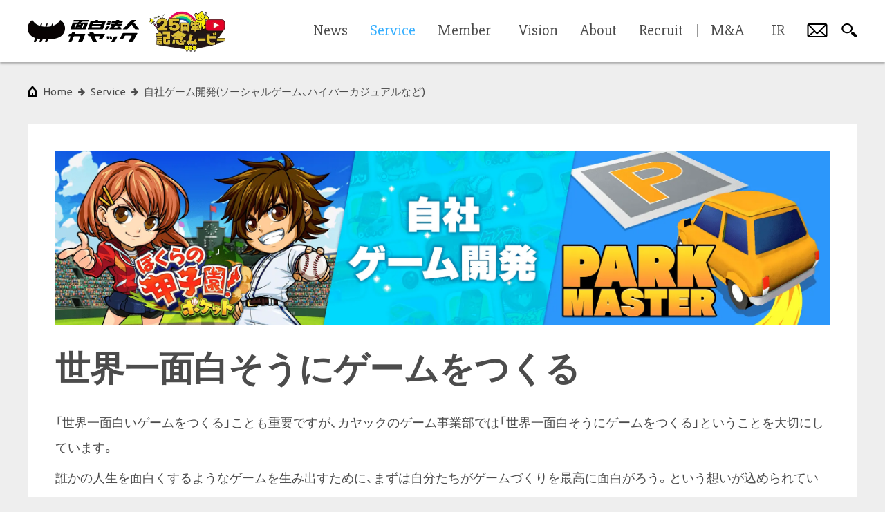

--- FILE ---
content_type: text/html; charset=utf-8
request_url: https://www.kayac.com/service/game
body_size: 33094
content:
<!DOCTYPE html><html lang="ja"><head><meta charset="UTF-8" /><meta content="width=device-width, initial-scale=1, minimal-ui, user-scalable=no, shrink-to-fit=no" name="viewport" /><link rel="alternate" type="application/rss+xml" title="RSS" href="/rss" /><title>自社ゲーム開発(ソーシャルゲーム、ハイパーカジュアルなど) | 面白法人カヤック</title>
<link rel="icon" type="image/x-icon" href="/favicon.ico">
<link rel="apple-touch-icon" type="image/png" href="/apple-touch-icon.png">
<meta name="description" content="面白法人カヤックのソーシャルゲーム事業の紹介です。「ぼくらの甲子園」シリーズに代表される、最高の友情を体験できるソーシャルゲームをつくっています。そのほかカジュアルゲームアプリなど、面白いゲームが盛りだくさん！">
<meta name="keywords" content="おもしろほうじん, kayak, kayac">
<meta property="fb:app_id" content="1460916744121378">
<meta property="og:title" content="自社ゲーム開発(ソーシャルゲーム、ハイパーカジュアルなど) | 面白法人カヤック">
<meta property="og:description" content="「ぼくらの甲子園」シリーズに代表される、最高の友情を体験できるソーシャルゲームをつくっています。そのほか面白いゲームが盛りだくさん！">
<meta property="og:type" content="website">
<meta property="og:site_name" content="面白法人カヤック">
<meta property="og:image" content="https://www.kayac.com/assets/pc/service/game/ogp-3ddc7b682b977c0c329b7bda42b93742153e1ba387fbd3ca9d54298ae1e154b1.png">
<meta property="og:image:width" content="1200">
<meta property="og:image:height" content="630">
<meta property="og:url" content="https://www.kayac.com/service/game">
<meta name="twitter:card" content="summary_large_image">
<meta name="twitter:title" content="自社ゲーム開発(ソーシャルゲーム、ハイパーカジュアルなど) | 面白法人カヤック">
<meta name="twitter:description" content="「ぼくらの甲子園」シリーズに代表される、最高の友情を体験できるソーシャルゲームをつくっています。そのほか面白いゲームが盛りだくさん！">
<meta name="twitter:image" content="https://www.kayac.com/assets/pc/service/game/ogp-3ddc7b682b977c0c329b7bda42b93742153e1ba387fbd3ca9d54298ae1e154b1.png">
<meta name="twitter:image:width" content="1200">
<meta name="twitter:image:height" content="630">
<meta name="twitter:text:title" content="自社ゲーム開発(ソーシャルゲーム、ハイパーカジュアルなど) | 面白法人カヤック"><!--stylesheets--><link rel="stylesheet" href="https://www.kayac.com/assets/corporate-pc-07898e5d2eac29e017c18b183558ad6dca5209be48a74929ea4022750c6ae09d.css" media="print, screen and (min-width: 801px)" class="js-pc-style-tag" /><link rel="stylesheet" href="https://www.kayac.com/assets/corporate-sp-3f91019890308ff88cf5b5d2f64e051b4c5f2f0bb8cda4f34befc40ab5a6e84e.css" media="screen and (max-width: 800px)" class="js-sp-style-tag" /><!--google web font--><link href="https://fonts.googleapis.com/css?family=Ubuntu+Condensed|Ubuntu:400,400italic,500,700|Slabo+27px|Cambay:400,400italic|Russo+One|Source+Sans+Pro:700,900|Alegreya:700,700italic" rel="stylesheet" type="text/css" /><!--typesquare--><script charset="utf-8" src="//typesquare.com/accessor/apiscript/typesquare.js?nT25gCBfsVE%3D" type="text/javascript"></script><script>Ts.setLoadStart(0);</script><!--yakuhan jp--><link href="https://cdn.jsdelivr.net/npm/yakuhanjp@3.4.1/dist/css/yakuhanjp.min.css" rel="stylesheet" /><!--font awesome--><link href="https://maxcdn.bootstrapcdn.com/font-awesome/4.6.0/css/font-awesome.min.css" rel="stylesheet" type="text/css" /><!--line--><script async="" defer="" src="//media.line.me/js/line-button.js?v=20140411" type="text/javascript"></script><!--Facebook Pixel Code--><script>!function(f,b,e,v,n,t,s)
{if(f.fbq)return;n=f.fbq=function(){n.callMethod?
n.callMethod.apply(n,arguments):n.queue.push(arguments)};
if(!f._fbq)f._fbq=n;n.push=n;n.loaded=!0;n.version='2.0';
n.queue=[];t=b.createElement(e);t.async=!0;
t.src=v;s=b.getElementsByTagName(e)[0];
s.parentNode.insertBefore(t,s)}(window, document,'script',
'https://connect.facebook.net/en_US/fbevents.js');
fbq('init', '1512355662404521');
fbq('track', 'PageView');</script><noscript><img height="1" src="https://www.facebook.com/tr?id=1512355662404521&amp;ev=PageView&amp;noscript=1" style="display:none" width="1" /></noscript><!--Google Tag Manager--><script>(function(w,d,s,l,i){w[l]=w[l]||[];w[l].push({'gtm.start':
new Date().getTime(),event:'gtm.js'});var f=d.getElementsByTagName(s)[0],
j=d.createElement(s),dl=l!='dataLayer'?'&l='+l:'';j.async=true;j.src=
'https://www.googletagmanager.com/gtm.js?id='+i+dl;f.parentNode.insertBefore(j,f);
})(window,document,'script','dataLayer','GTM-57C7R4');</script><!--End Google Tag Manager--><script>function gtag(){dataLayer.push(arguments);}</script><meta name="csrf-param" content="authenticity_token" />
<meta name="csrf-token" content="DtLFgA29RsNm7EykZIIdnUm-Btcnbzufas9qB4fH6HdMeGWxhcrqtkJV1nf1BJp6g6LSl2cEMxT04jzgOnrWrg" /></head><body data-design="simple"><!--Google Tag Manager (noscript)--><noscript><iframe src="https://www.googletagmanager.com/ns.html?id=GTM-57C7R4" height="0" width="0" style="display:none;visibility:hidden"></iframe></noscript><!--End Google Tag Manager (noscript)--><div class="js-comic-background comic-background"></div><div class="js-only-sp only-sp"></div><h1 class="site-title">自社ゲーム開発(ソーシャルゲーム、ハイパーカジュアルなど) | 面白法人カヤック</h1><div class="wrapper"><div class="js-content content"><div class="content__inner js-content-inner"><div class="breadcrumbs"><ul class="js-breadcrumbs__list breadcrumbs__list"><li class="breadcrumbs__item--root"><a class="breadcrumbs__btn--root" href="/"><span class="only-pc" data-label="home">Home</span><span class="only-sp"><svg xmlns="http://www.w3.org/2000/svg" viewBox="0 0 108 64.814" style="fill: #040000">
  <path d="M94.294,0C86.499,13.274,72.878,19.277,54,19.277,35.12,19.277,21.499,13.274,13.704,0,5.923,4.862,0,13.426,0,23.858,0,34.521,6.487,43.783,14.946,48.447c8.043,4.499,21.019,7.13,39.053,7.13,18.035,0,31.01-2.631,39.053-7.13C101.513,43.783,108,34.521,108,23.858,108,13.426,102.076,4.862,94.294,0"/>
  <path d="M27.003,46.867L39.346,12.99c0.394-1.231-.223-2.015-1.213-2.015a2.23771,2.23771,0,0,0-2.298,1.794L23.414,46.867c-0.839,2.301-3.183,4.432-4.022,6.73L16.123,62.57a1.51825,1.51825,0,0,0,1.426,2.244h2.244c1.616,0,2.429-.56,3.059-2.244l3.039-8.336c0.796-2.189.078-4.338,1.112-7.367"/>
  <path d="M43.156,46.867L55.499,12.99c0.393-1.231-.225-2.015-1.215-2.015a2.23459,2.23459,0,0,0-2.295,1.794L39.567,46.867c-0.838,2.301-3.184,4.432-4.022,6.73l-3.27,8.973a1.51812,1.51812,0,0,0,1.427,2.244h2.244c1.615,0,2.429-.56,3.059-2.244l3.038-8.336c0.797-2.189.079-4.338,1.113-7.367"/>
  <path d="M59.309,46.867L71.65,12.989c0.393-1.231-.226-2.015-1.216-2.015a2.23566,2.23566,0,0,0-2.294,1.794L55.718,46.867c-0.837,2.301-3.185,4.432-4.022,6.73L48.427,62.57a1.519,1.519,0,0,0,1.427,2.244h2.243c1.617,0,2.428-.56,3.061-2.244l3.038-8.336c0.794-2.189.076-4.338,1.113-7.367"/>
</svg>
</span></a></li><li class="breadcrumbs__item"><a class="breadcrumbs__btn" data-label="service" href="/service/client"><span>service</span></a></li><li class="breadcrumbs__item"><a class="breadcrumbs__btn" data-label="自社ゲーム開発(ソーシャルゲーム、ハイパーカジュアルなど)" href="/service/game"><span>自社ゲーム開発(ソーシャルゲーム、ハイパーカジュアルなど)</span></a></li></ul></div><section class="division"><div class="division__section"><h2 class="division__dummy-title">自社ゲーム開発(ソーシャルゲーム、ハイパーカジュアルなど)</h2><div class="division__section__cover"><img alt="自社ゲーム開発(ソーシャルゲーム、ハイパーカジュアルなど)" class="only-pc" src="https://www.kayac.com/assets/pc/service/game/cover_game-c04ec102eb985e8c45d0b5da079e8a5fccf6b4a649c96babc94dd4c54c3cc223.png" /><img alt="自社ゲーム開発(ソーシャルゲーム、ハイパーカジュアルなど)" class="only-sp" src="https://www.kayac.com/assets/sp/service/game/cover_game-b1fc2e1d21605d8a344cdaec3f08519820d51785b2f88846dcff9c812b3cac25.png" /></div><h3 class="division__section__catchcopy">世界一面白そうにゲームをつくる</h3><p class="division__section__text">「世界一面白いゲームをつくる」ことも重要ですが、カヤックのゲーム事業部では「世界一面白そうにゲームをつくる」ということを大切にしています。</p><p class="division__section__text">誰かの人生を面白くするようなゲームを生み出すために、まずは自分たちがゲームづくりを最高に面白がろう。という想いが込められています。</p><p class="division__section__text">この価値観を体現するため、ゲーム事業部ではクリエイターの主体性を重視して事業部を運営しています。</p></div><section class="division__section"><h3 class="division__section__sub-title">ゲーム開発/運用</h3><p class="division__section__text">「ぼくらの甲子園！」シリーズをはじめとするオリジナルゲームの自社開発/パブリッシングや、他社パブリッシャーとのIPタイトルの協業開発など、主にモバイル端末向けのゲームを展開しています。</p><p class="division__section__text">2000年代のブラウザゲーム全盛時代から企画〜開発〜リリース後の運用までを一貫して継続しており、独自の開発/運用ナレッジを蓄積しているのが強みです。</p><p class="division__section__text">特にクリエイターのアイデアを活かした面白運用にこだわっており、職能に関わらず全てのメンバーがアイデアを出すことで、ユニークなユーザー体験を生み出しています。</p></section><section class="division__section"><h3 class="division__section__sub-title">ハイパーカジュアルゲーム</h3><p class="division__section__text">近年、世界中のアプリランキングを席巻している”ハイパーカジュアルゲーム”に、2019年からチャレンジしています。</p><p class="division__section__text">チームで主体的に、プロトタイプ開発から分析/広告最適化/広告運用までの全工程を完結できる体制を整備し、日々考えながら、仮説と検証のサイクルを回して開発しています。</p><p class="division__section__text">2019年末にリリースした「Park Master」は、2020年1月にUSランキング1位を獲得し、その後リリースしたアプリも含めた累計ダウンロード数は、2021年5月時点で2億回を突破しています。</p><p class="division__section__text">これからもグローバルでヒットするゲームを産み出すチャレンジを継続します。</p></section><section class="division__section"><h3 class="division__section__sub-title">ゲーム事業部に根ざした制度</h3><div class="division__example--collaboration"><section class="division__example__box"><div class="division__example__box__right"><img alt="月刊ゲームSHOW" src="https://www.kayac.com/assets/pc/service/game/img_system_gameshow-e9a5bb52b61be96e5c8481c71da90f996f53c59e6e9a6bed8accad031a76ce61.png" /></div><div class="division__example__box__left"><h4 class="division__example__title">月刊ゲームSHOW</h4><p class="division__section__text">毎月1回、ゲーム事業部ぜんいんで集まって、運用タイトルや、新規タイトルの状況を共有する会を開催しています。ぜんいんで情報を共有することで事業の自分ゴト化が進み、より主体的な姿勢で事業部にコミットしたくなる文化を作っています。また、主体的にモノ作りに取り組むクリエイターにスポットライトを当て、彼らのマインドや知見を事業部全体に共有するコーナーなどもあり、毎月バラエティに富んだ発表を楽しむことができます。<br>このイベントはゲーム事業部の若手メンバー主導で実施されています。</p></div></section><section class="division__example__box"><div class="division__example__box__right"><img alt="FTD" src="https://www.kayac.com/assets/pc/service/game/img_system_ftd-e7a95f4dc2bec5a4116aebd7f72f1413e71f9515c09166f6ddb1ab12cd961d61.png" /></div><div class="division__example__box__left"><h4 class="division__example__title">FTD</h4><p class="division__section__text">毎月、投票によって選出された2名のクリエイターが業務時間を使って自由にモノ作りをして、クリエイティブを競うバトル企画です。制作内容は自由、本番の勝敗判断も社員による投票のみで決定するなど、クリエイター主体のコンセプトで運営しています。日頃の業務の中では実現できなかったアイデアをカタチにする場としてはもちろん、スキル開発やクリエイター同士のコラボレーションの場としても機能しています。</p></div></section><section class="division__example__box"><div class="division__example__box__right"><img alt="BASE" src="https://www.kayac.com/assets/pc/service/game/img_system_base-dae9ea82632a97b4899d9483e4a682b08e17083db1de8c1d7623bd8b7537f7a3.png" /></div><div class="division__example__box__left"><h4 class="division__example__title">BASE</h4><p class="division__section__text">アキバスタジオと共同で運用しているクリエイターの成長促進のための制度です。オリジナルのキャリアロードマップを活用しながら丁寧に成長課題をすり合わせることで、個々のクリエイターに合わせた理想的なキャリアの実現を事業部がサポートします。</p></div></section></div></section><section class="division__section"><h3 class="division__section__sub-title">急募！世界一面白くゲームを作りたいクリエイター</h3><p>私たちと一緒にゲームをつくってみたい！というクリエイターを募集しています。ぜひエントリーフォームからご応募ください！</p><ul class="common-button-list"><li class="common-button--strong"><a class="js-career-entry-event" data-event-label="game" href="/recruit/career">中途採用</a></li></ul></section><h3 class="division__list-title">主要ゲーム</h3><ul class="portfolio-card--2c"><li class="portfolio-card__item"><a class="portfolio-card__cell" href="/service/client/2055"><div class="portfolio-card__cell__cover"><div class="portfolio-card__cell__cover__image js-corner-cut-image" data-has-border="true" data-src="https://www.kayac.com/uploads/project/main_image/2055/6a6a163b-5c5d-41b5-9e78-0252b2f2fac1.png" style="background-image:url(&#39;https://www.kayac.com/uploads/project/main_image/2055/6a6a163b-5c5d-41b5-9e78-0252b2f2fac1.png&#39;)"></div></div><div class="portfolio-card__cell__title"><p>Grapple Hook Hero</p></div><footer class="portfolio-card__cell__footer"><span class="portfolio-card__cell__footer__date">2025.07.09ー </span><div class="portfolio-card__cell__footer__tags">ハイパーカジュアル</div></footer></a></li><li class="portfolio-card__item"><a class="portfolio-card__cell" href="/service/client/2053"><div class="portfolio-card__cell__cover"><div class="portfolio-card__cell__cover__image js-corner-cut-image" data-has-border="true" data-src="https://www.kayac.com/uploads/project/main_image/2053/2baf81c9-34f7-4e69-9761-a75949cffdce.webp" style="background-image:url(&#39;https://www.kayac.com/uploads/project/main_image/2053/2baf81c9-34f7-4e69-9761-a75949cffdce.webp&#39;)"></div></div><div class="portfolio-card__cell__title"><p>Shuriken Cut</p></div><footer class="portfolio-card__cell__footer"><span class="portfolio-card__cell__footer__date">2025.02.03ー </span><div class="portfolio-card__cell__footer__tags">ハイパーカジュアル</div></footer></a></li><li class="portfolio-card__item"><a class="portfolio-card__cell" href="/service/client/1998"><div class="portfolio-card__cell__cover"><div class="portfolio-card__cell__cover__image js-corner-cut-image" data-has-border="true" data-src="https://www.kayac.com/uploads/project/main_image/1998/5aba8a9e-ac07-44e1-b41a-7cb574eb403f." style="background-image:url(&#39;https://www.kayac.com/uploads/project/main_image/1998/5aba8a9e-ac07-44e1-b41a-7cb574eb403f.&#39;)"></div></div><div class="portfolio-card__cell__title"><p>Kissing Now</p></div><footer class="portfolio-card__cell__footer"><span class="portfolio-card__cell__footer__date">2024.10.07ー </span><div class="portfolio-card__cell__footer__tags">ハイパーカジュアル</div></footer></a></li><li class="portfolio-card__item"><a class="portfolio-card__cell" href="/service/client/1987"><div class="portfolio-card__cell__cover"><div class="portfolio-card__cell__cover__image js-corner-cut-image" data-has-border="true" data-src="https://www.kayac.com/uploads/project/main_image/1987/1e0fef8d-a0de-4327-bfb0-ff3e0c667e2b." style="background-image:url(&#39;https://www.kayac.com/uploads/project/main_image/1987/1e0fef8d-a0de-4327-bfb0-ff3e0c667e2b.&#39;)"></div></div><div class="portfolio-card__cell__title"><p>Jetpack Master</p></div><footer class="portfolio-card__cell__footer"><span class="portfolio-card__cell__footer__date">2024.09.04ー </span><span class="portfolio-card__cell__footer__client">　|　なし</span><div class="portfolio-card__cell__footer__tags">ハイパーカジュアル</div></footer></a></li><li class="portfolio-card__item"><a class="portfolio-card__cell" href="/service/client/1980"><div class="portfolio-card__cell__cover"><div class="portfolio-card__cell__cover__image js-corner-cut-image" data-has-border="true" data-src="https://www.kayac.com/uploads/project/main_image/1980/948af1c2-ef5d-4e76-ace4-27169d82ce77." style="background-image:url(&#39;https://www.kayac.com/uploads/project/main_image/1980/948af1c2-ef5d-4e76-ace4-27169d82ce77.&#39;)"></div></div><div class="portfolio-card__cell__title"><p>Charge Fist</p></div><footer class="portfolio-card__cell__footer"><span class="portfolio-card__cell__footer__date">2024.05.20ー </span><div class="portfolio-card__cell__footer__tags">ハイパーカジュアル</div></footer></a></li><li class="portfolio-card__item"><a class="portfolio-card__cell" href="/service/client/1974"><div class="portfolio-card__cell__cover"><div class="portfolio-card__cell__cover__image js-corner-cut-image" data-has-border="true" data-src="https://www.kayac.com/uploads/project/main_image/1974/eef34980-c286-442a-8711-b4ebe3708034." style="background-image:url(&#39;https://www.kayac.com/uploads/project/main_image/1974/eef34980-c286-442a-8711-b4ebe3708034.&#39;)"></div></div><div class="portfolio-card__cell__title"><p>Ragdoll Break</p></div><footer class="portfolio-card__cell__footer"><span class="portfolio-card__cell__footer__date">2024.06.27ー </span><div class="portfolio-card__cell__footer__tags">ハイパーカジュアル</div></footer></a></li><li class="portfolio-card__item"><a class="portfolio-card__cell" href="/service/client/1954"><div class="portfolio-card__cell__cover"><div class="portfolio-card__cell__cover__image js-corner-cut-image" data-has-border="true" data-src="https://www.kayac.com/uploads/project/main_image/1954/ad2c547c-9913-488d-89b6-30dff68acb99." style="background-image:url(&#39;https://www.kayac.com/uploads/project/main_image/1954/ad2c547c-9913-488d-89b6-30dff68acb99.&#39;)"></div></div><div class="portfolio-card__cell__title"><p>Cannon Bowling</p></div><footer class="portfolio-card__cell__footer"><span class="portfolio-card__cell__footer__date">2023.04.24ー </span><div class="portfolio-card__cell__footer__tags">ハイパーカジュアル</div></footer></a></li><li class="portfolio-card__item"><a class="portfolio-card__cell" href="/service/client/2040"><div class="portfolio-card__cell__cover"><div class="portfolio-card__cell__cover__image js-corner-cut-image" data-has-border="true" data-src="https://www.kayac.com/uploads/project/main_image/2040/c61a24eb-fea7-415b-acb2-4563b6bf33dd.png" style="background-image:url(&#39;https://www.kayac.com/uploads/project/main_image/2040/c61a24eb-fea7-415b-acb2-4563b6bf33dd.png&#39;)"></div></div><div class="portfolio-card__cell__title"><p>Eating Simulator</p></div><footer class="portfolio-card__cell__footer"><span class="portfolio-card__cell__footer__date">2023.04.13ー </span><span class="portfolio-card__cell__footer__client">　|　なし</span><div class="portfolio-card__cell__footer__tags">ハイパーカジュアル</div></footer></a></li><li class="portfolio-card__item"><a class="portfolio-card__cell" href="/service/client/1888"><div class="portfolio-card__cell__cover"><div class="portfolio-card__cell__cover__image js-corner-cut-image" data-has-border="true" data-src="https://www.kayac.com/uploads/project/main_image/1888/main." style="background-image:url(&#39;https://www.kayac.com/uploads/project/main_image/1888/main.&#39;)"></div></div><div class="portfolio-card__cell__title"><p>Mannequin Downhill</p></div><footer class="portfolio-card__cell__footer"><span class="portfolio-card__cell__footer__date">2022.11.08ー </span><div class="portfolio-card__cell__footer__tags">シミュレーション, ハイパーカジュアル</div></footer></a></li><li class="portfolio-card__item"><a class="portfolio-card__cell" href="/service/client/1900"><div class="portfolio-card__cell__cover"><div class="portfolio-card__cell__cover__image js-corner-cut-image" data-has-border="true" data-src="https://www.kayac.com/uploads/project/main_image/1900/main." style="background-image:url(&#39;https://www.kayac.com/uploads/project/main_image/1900/main.&#39;)"></div></div><div class="portfolio-card__cell__title"><p>Draw Action - ドローアクション</p></div><footer class="portfolio-card__cell__footer"><span class="portfolio-card__cell__footer__date">2022.11.06ー </span><div class="portfolio-card__cell__footer__tags">アクション, ハイパーカジュアル</div></footer></a></li><li class="portfolio-card__item"><a class="portfolio-card__cell" href="/service/client/1890"><div class="portfolio-card__cell__cover"><div class="portfolio-card__cell__cover__image js-corner-cut-image" data-has-border="true" data-src="https://www.kayac.com/uploads/project/main_image/1890/main." style="background-image:url(&#39;https://www.kayac.com/uploads/project/main_image/1890/main.&#39;)"></div></div><div class="portfolio-card__cell__title"><p>Number Master - ナンバーマスター</p></div><footer class="portfolio-card__cell__footer"><span class="portfolio-card__cell__footer__date">2022.10.20ー </span><div class="portfolio-card__cell__footer__tags">アクション, パズル, ハイパーカジュアル</div></footer></a></li><li class="portfolio-card__item"><a class="portfolio-card__cell" href="/service/client/1869"><div class="portfolio-card__cell__cover"><div class="portfolio-card__cell__cover__image js-corner-cut-image" data-has-border="true" data-src="https://www.kayac.com/uploads/project/main_image/1869/main." style="background-image:url(&#39;https://www.kayac.com/uploads/project/main_image/1869/main.&#39;)"></div></div><div class="portfolio-card__cell__title"><p>ScaleMan</p></div><footer class="portfolio-card__cell__footer"><span class="portfolio-card__cell__footer__date">2022.09.20ー </span><div class="portfolio-card__cell__footer__tags">アクション, その他, ハイパーカジュアル</div></footer></a></li><li class="portfolio-card__item"><a class="portfolio-card__cell" href="/service/client/1848"><div class="portfolio-card__cell__cover"><div class="portfolio-card__cell__cover__image js-corner-cut-image" data-has-border="true" data-src="https://www.kayac.com/uploads/project/main_image/1848/main." style="background-image:url(&#39;https://www.kayac.com/uploads/project/main_image/1848/main.&#39;)"></div></div><div class="portfolio-card__cell__title"><p>Nintendo Switch『スーパー野田ゲーWORLD』</p></div><footer class="portfolio-card__cell__footer"><span class="portfolio-card__cell__footer__date">2022.07.28ー </span><span class="portfolio-card__cell__footer__client">　|　吉本興業</span><div class="portfolio-card__cell__footer__tags">ロールプレイング, アクション, シミュレーション, その他</div></footer></a></li><li class="portfolio-card__item"><a class="portfolio-card__cell" href="/service/client/1864"><div class="portfolio-card__cell__cover"><div class="portfolio-card__cell__cover__image js-corner-cut-image" data-has-border="true" data-src="https://www.kayac.com/uploads/project/main_image/1864/main." style="background-image:url(&#39;https://www.kayac.com/uploads/project/main_image/1864/main.&#39;)"></div></div><div class="portfolio-card__cell__title"><p>Draw Saber</p></div><footer class="portfolio-card__cell__footer"><span class="portfolio-card__cell__footer__date">2022.03.25ー </span><div class="portfolio-card__cell__footer__tags">アクション, ハイパーカジュアル</div></footer></a></li><li class="portfolio-card__item"><a class="portfolio-card__cell" href="/service/client/1891"><div class="portfolio-card__cell__cover"><div class="portfolio-card__cell__cover__image js-corner-cut-image" data-has-border="true" data-src="https://www.kayac.com/uploads/project/main_image/1891/8f99b642-d177-4752-9b0a-6217b9ab43ad." style="background-image:url(&#39;https://www.kayac.com/uploads/project/main_image/1891/8f99b642-d177-4752-9b0a-6217b9ab43ad.&#39;)"></div></div><div class="portfolio-card__cell__title"><p>Balance Duel - バランスデュエル</p></div><footer class="portfolio-card__cell__footer"><span class="portfolio-card__cell__footer__date">2022.02.04ー </span><div class="portfolio-card__cell__footer__tags">アクション, ハイパーカジュアル</div></footer></a></li><li class="portfolio-card__item"><a class="portfolio-card__cell" href="/service/client/1801"><div class="portfolio-card__cell__cover"><div class="portfolio-card__cell__cover__image js-corner-cut-image" data-has-border="true" data-src="https://www.kayac.com/uploads/project/main_image/1801/main." style="background-image:url(&#39;https://www.kayac.com/uploads/project/main_image/1801/main.&#39;)"></div></div><div class="portfolio-card__cell__title"><p>Gun Sprint</p></div><footer class="portfolio-card__cell__footer"><span class="portfolio-card__cell__footer__date">2021.08.17ー </span><div class="portfolio-card__cell__footer__tags">アクション, ハイパーカジュアル</div></footer></a></li><li class="portfolio-card__item"><a class="portfolio-card__cell" href="/service/client/1802"><div class="portfolio-card__cell__cover"><div class="portfolio-card__cell__cover__image js-corner-cut-image" data-has-border="true" data-src="https://www.kayac.com/uploads/project/main_image/1802/main." style="background-image:url(&#39;https://www.kayac.com/uploads/project/main_image/1802/main.&#39;)"></div></div><div class="portfolio-card__cell__title"><p>Balloon Crusher</p></div><footer class="portfolio-card__cell__footer"><span class="portfolio-card__cell__footer__date">2021.07.26ー </span><div class="portfolio-card__cell__footer__tags">アクション, スポーツ, ハイパーカジュアル</div></footer></a></li><li class="portfolio-card__item"><a class="portfolio-card__cell" href="/service/client/1781"><div class="portfolio-card__cell__cover"><div class="portfolio-card__cell__cover__image js-corner-cut-image" data-has-border="true" data-src="https://www.kayac.com/uploads/project/main_image/1781/main." style="background-image:url(&#39;https://www.kayac.com/uploads/project/main_image/1781/main.&#39;)"></div></div><div class="portfolio-card__cell__title"><p>Nintendo Switch『スーパー野田ゲーPARTY』</p></div><footer class="portfolio-card__cell__footer"><span class="portfolio-card__cell__footer__date">2021.04.29ー </span><div class="portfolio-card__cell__footer__tags">ロールプレイング, アクション, パズル, 教育, その他</div></footer></a></li><li class="portfolio-card__item"><a class="portfolio-card__cell" href="/service/client/1803"><div class="portfolio-card__cell__cover"><div class="portfolio-card__cell__cover__image js-corner-cut-image" data-has-border="true" data-src="https://www.kayac.com/uploads/project/main_image/1803/main." style="background-image:url(&#39;https://www.kayac.com/uploads/project/main_image/1803/main.&#39;)"></div></div><div class="portfolio-card__cell__title"><p>Ball Run 2048</p></div><footer class="portfolio-card__cell__footer"><span class="portfolio-card__cell__footer__date">2021.04.27ー </span><div class="portfolio-card__cell__footer__tags">アクション, その他, ハイパーカジュアル</div></footer></a></li><li class="portfolio-card__item"><a class="portfolio-card__cell" href="/service/client/1997"><div class="portfolio-card__cell__cover"><div class="portfolio-card__cell__cover__image js-corner-cut-image" data-has-border="true" data-src="https://www.kayac.com/uploads/project/main_image/1997/86710445-670a-47ef-8813-5bfc19e5e6ec." style="background-image:url(&#39;https://www.kayac.com/uploads/project/main_image/1997/86710445-670a-47ef-8813-5bfc19e5e6ec.&#39;)"></div></div><div class="portfolio-card__cell__title"><p>ケツバトラー</p></div><footer class="portfolio-card__cell__footer"><span class="portfolio-card__cell__footer__date">2024.12.12ー </span><div class="portfolio-card__cell__footer__tags">アクション, スポーツ</div></footer></a></li><li class="portfolio-card__item"><a class="portfolio-card__cell" href="/service/client/2019"><div class="portfolio-card__cell__cover"><div class="portfolio-card__cell__cover__image js-corner-cut-image" data-has-border="true" data-src="https://www.kayac.com/uploads/project/main_image/2019/1ff13e6f-a811-43bf-ab3b-e60e55120953.png" style="background-image:url(&#39;https://www.kayac.com/uploads/project/main_image/2019/1ff13e6f-a811-43bf-ab3b-e60e55120953.png&#39;)"></div></div><div class="portfolio-card__cell__title"><p>Grab Throw</p></div><footer class="portfolio-card__cell__footer"><span class="portfolio-card__cell__footer__date">2024.10.20ー </span><div class="portfolio-card__cell__footer__tags">ハイパーカジュアル</div></footer></a></li><li class="portfolio-card__item"><a class="portfolio-card__cell" href="/service/client/1709"><div class="portfolio-card__cell__cover"><div class="portfolio-card__cell__cover__image js-corner-cut-image" data-has-border="true" data-src="https://www.kayac.com/uploads/project/main_image/1709/main." style="background-image:url(&#39;https://www.kayac.com/uploads/project/main_image/1709/main.&#39;)"></div></div><div class="portfolio-card__cell__title"><p>Park Master</p></div><footer class="portfolio-card__cell__footer"><span class="portfolio-card__cell__footer__date">2019.11.19ー </span><div class="portfolio-card__cell__footer__tags">パズル</div></footer></a></li></ul><h3 class="division__list-title">その他のゲーム</h3><ul class="portfolio-card"><li class="portfolio-card__item"><a class="portfolio-card__cell" href="/service/client/1879"><div class="portfolio-card__cell__cover"><div class="portfolio-card__cell__cover__image js-corner-cut-image" data-has-border="true" data-src="https://www.kayac.com/uploads/project/main_image/1879/main.png" style="background-image:url(&#39;https://www.kayac.com/uploads/project/main_image/1879/main.png&#39;)"></div></div><div class="portfolio-card__cell__title"><p>αU metaverse</p></div><footer class="portfolio-card__cell__footer"><span class="portfolio-card__cell__footer__date">2023.03.07ー </span><span class="portfolio-card__cell__footer__client">　|　KDDI株式会社</span><div class="portfolio-card__cell__footer__tags">メタバース</div></footer></a></li><li class="portfolio-card__item"><a class="portfolio-card__cell" href="/service/client/2052"><div class="portfolio-card__cell__cover"><div class="portfolio-card__cell__cover__image js-corner-cut-image" data-has-border="true" data-src="https://www.kayac.com/uploads/project/main_image/2052/c6d0c311-1cb1-4f40-aac7-c5628dba8081.png" style="background-image:url(&#39;https://www.kayac.com/uploads/project/main_image/2052/c6d0c311-1cb1-4f40-aac7-c5628dba8081.png&#39;)"></div></div><div class="portfolio-card__cell__title"><p>Block Escape</p></div><footer class="portfolio-card__cell__footer"><span class="portfolio-card__cell__footer__date">2025.06.30ー </span><div class="portfolio-card__cell__footer__tags">ハイパーカジュアル</div></footer></a></li><li class="portfolio-card__item"><a class="portfolio-card__cell" href="/service/client/2030"><div class="portfolio-card__cell__cover"><div class="portfolio-card__cell__cover__image js-corner-cut-image" data-has-border="true" data-src="https://www.kayac.com/uploads/project/main_image/2030/b392739e-0c95-4453-b633-845c35380932.webp" style="background-image:url(&#39;https://www.kayac.com/uploads/project/main_image/2030/b392739e-0c95-4453-b633-845c35380932.webp&#39;)"></div></div><div class="portfolio-card__cell__title"><p>Tackle Battle</p></div><footer class="portfolio-card__cell__footer"><span class="portfolio-card__cell__footer__date">2025.04.21ー </span><div class="portfolio-card__cell__footer__tags">ハイパーカジュアル</div></footer></a></li><li class="portfolio-card__item"><a class="portfolio-card__cell" href="/service/client/2054"><div class="portfolio-card__cell__cover"><div class="portfolio-card__cell__cover__image js-corner-cut-image" data-has-border="true" data-src="https://www.kayac.com/uploads/project/main_image/2054/3f7e505a-f8ac-4544-a20d-ef67b16f4901.png" style="background-image:url(&#39;https://www.kayac.com/uploads/project/main_image/2054/3f7e505a-f8ac-4544-a20d-ef67b16f4901.png&#39;)"></div></div><div class="portfolio-card__cell__title"><p>Draw Block Gladiator</p></div><footer class="portfolio-card__cell__footer"><span class="portfolio-card__cell__footer__date">2024.12.23ー </span><div class="portfolio-card__cell__footer__tags">ハイパーカジュアル</div></footer></a></li><li class="portfolio-card__item"><a class="portfolio-card__cell" href="/service/client/1981"><div class="portfolio-card__cell__cover"><div class="portfolio-card__cell__cover__image js-corner-cut-image" data-has-border="true" data-src="https://www.kayac.com/uploads/project/main_image/1981/d1efd936-ac7d-411a-baf3-640e11bf264d." style="background-image:url(&#39;https://www.kayac.com/uploads/project/main_image/1981/d1efd936-ac7d-411a-baf3-640e11bf264d.&#39;)"></div></div><div class="portfolio-card__cell__title"><p>Puppetman Off-Road</p></div><footer class="portfolio-card__cell__footer"><span class="portfolio-card__cell__footer__date">2024.05.16ー </span><div class="portfolio-card__cell__footer__tags">ハイパーカジュアル</div></footer></a></li><li class="portfolio-card__item"><a class="portfolio-card__cell" href="/service/client/2050"><div class="portfolio-card__cell__cover"><div class="portfolio-card__cell__cover__image js-corner-cut-image" data-has-border="true" data-src="https://www.kayac.com/uploads/project/main_image/2050/0b50af84-cca9-443c-a30d-36303b8b1b91.png" style="background-image:url(&#39;https://www.kayac.com/uploads/project/main_image/2050/0b50af84-cca9-443c-a30d-36303b8b1b91.png&#39;)"></div></div><div class="portfolio-card__cell__title"><p>Block Fighter</p></div><footer class="portfolio-card__cell__footer"><span class="portfolio-card__cell__footer__date">2023.05.30ー </span><span class="portfolio-card__cell__footer__client">　|　なし</span><div class="portfolio-card__cell__footer__tags">ハイパーカジュアル</div></footer></a></li><li class="portfolio-card__item"><a class="portfolio-card__cell" href="/service/client/2039"><div class="portfolio-card__cell__cover"><div class="portfolio-card__cell__cover__image js-corner-cut-image" data-has-border="true" data-src="https://www.kayac.com/uploads/project/main_image/2039/154430a3-3bb6-4348-a93d-4ee8a44bd2a7.png" style="background-image:url(&#39;https://www.kayac.com/uploads/project/main_image/2039/154430a3-3bb6-4348-a93d-4ee8a44bd2a7.png&#39;)"></div></div><div class="portfolio-card__cell__title"><p>Posing Cut</p></div><footer class="portfolio-card__cell__footer"><span class="portfolio-card__cell__footer__date">2023.03.24ー </span><span class="portfolio-card__cell__footer__client">　|　なし</span><div class="portfolio-card__cell__footer__tags">ハイパーカジュアル</div></footer></a></li><li class="portfolio-card__item"><a class="portfolio-card__cell" href="/service/client/2048"><div class="portfolio-card__cell__cover"><div class="portfolio-card__cell__cover__image js-corner-cut-image" data-has-border="true" data-src="https://www.kayac.com/uploads/project/main_image/2048/b70934d8-2831-40ab-a962-f405bcb9c525.png" style="background-image:url(&#39;https://www.kayac.com/uploads/project/main_image/2048/b70934d8-2831-40ab-a962-f405bcb9c525.png&#39;)"></div></div><div class="portfolio-card__cell__title"><p>I scream Ice cream</p></div><footer class="portfolio-card__cell__footer"><span class="portfolio-card__cell__footer__date">2025.07.29ー </span><div class="portfolio-card__cell__footer__tags">その他</div></footer></a></li><li class="portfolio-card__item"><a class="portfolio-card__cell" href="/service/client/2044"><div class="portfolio-card__cell__cover"><div class="portfolio-card__cell__cover__image js-corner-cut-image" data-has-border="true" data-src="https://www.kayac.com/uploads/project/main_image/2044/2f231249-5f85-45c0-b377-5e98f05c074f.jpg" style="background-image:url(&#39;https://www.kayac.com/uploads/project/main_image/2044/2f231249-5f85-45c0-b377-5e98f05c074f.jpg&#39;)"></div></div><div class="portfolio-card__cell__title"><p>ROBLOXゲーム「Tokyo Supermarket」</p></div><footer class="portfolio-card__cell__footer"><span class="portfolio-card__cell__footer__date">2025.06.05ー </span><span class="portfolio-card__cell__footer__client">　|　住友商事/「Omochi Studio」</span><div class="portfolio-card__cell__footer__tags">ロールプレイング</div></footer></a></li><li class="portfolio-card__item"><a class="portfolio-card__cell" href="/service/client/2004"><div class="portfolio-card__cell__cover"><div class="portfolio-card__cell__cover__image js-corner-cut-image" data-has-border="true" data-src="https://www.kayac.com/uploads/project/main_image/2004/5ba9ef17-5b81-4345-8ece-dd49a1b42793." style="background-image:url(&#39;https://www.kayac.com/uploads/project/main_image/2004/5ba9ef17-5b81-4345-8ece-dd49a1b42793.&#39;)"></div></div><div class="portfolio-card__cell__title"><p>ROBLOXゲーム「Dress Code」</p></div><footer class="portfolio-card__cell__footer"><span class="portfolio-card__cell__footer__date">2024.12.23ー </span><span class="portfolio-card__cell__footer__client">　|　住友商事/OmochiStudio</span><div class="portfolio-card__cell__footer__tags">その他</div></footer></a></li><li class="portfolio-card__item"><a class="portfolio-card__cell" href="/service/client/2003"><div class="portfolio-card__cell__cover"><div class="portfolio-card__cell__cover__image js-corner-cut-image" data-has-border="true" data-src="https://www.kayac.com/uploads/project/main_image/2003/0b963f08-f526-40fd-8a4e-7f6253067826." style="background-image:url(&#39;https://www.kayac.com/uploads/project/main_image/2003/0b963f08-f526-40fd-8a4e-7f6253067826.&#39;)"></div></div><div class="portfolio-card__cell__title"><p>ROBLOXゲーム「PETAPETA: School of nightmares」</p></div><footer class="portfolio-card__cell__footer"><span class="portfolio-card__cell__footer__date">2024.12.23ー </span><span class="portfolio-card__cell__footer__client">　|　住友商事/OmochiStudio</span><div class="portfolio-card__cell__footer__tags">その他</div></footer></a></li><li class="portfolio-card__item"><a class="portfolio-card__cell" href="/service/client/2005"><div class="portfolio-card__cell__cover"><div class="portfolio-card__cell__cover__image js-corner-cut-image" data-has-border="true" data-src="https://www.kayac.com/uploads/project/main_image/2005/56c27d61-4bdb-4dce-9c40-3d8d1069c7e6." style="background-image:url(&#39;https://www.kayac.com/uploads/project/main_image/2005/56c27d61-4bdb-4dce-9c40-3d8d1069c7e6.&#39;)"></div></div><div class="portfolio-card__cell__title"><p>ROBLOXゲーム「Imitation Award」</p></div><footer class="portfolio-card__cell__footer"><span class="portfolio-card__cell__footer__date">2024.12.17ー </span><span class="portfolio-card__cell__footer__client">　|　住友商事/OmochiStudio</span><div class="portfolio-card__cell__footer__tags">その他</div></footer></a></li><li class="portfolio-card__item"><a class="portfolio-card__cell" href="/service/client/2020"><div class="portfolio-card__cell__cover"><div class="portfolio-card__cell__cover__image js-corner-cut-image" data-has-border="true" data-src="https://www.kayac.com/uploads/project/main_image/2020/0d887153-21e3-4147-8275-c2a29378afc2.webp" style="background-image:url(&#39;https://www.kayac.com/uploads/project/main_image/2020/0d887153-21e3-4147-8275-c2a29378afc2.webp&#39;)"></div></div><div class="portfolio-card__cell__title"><p>Rubber Jumping</p></div><footer class="portfolio-card__cell__footer"><span class="portfolio-card__cell__footer__date">2024.11.06ー </span><div class="portfolio-card__cell__footer__tags">ハイパーカジュアル</div></footer></a></li><li class="portfolio-card__item"><a class="portfolio-card__cell" href="/service/client/1988"><div class="portfolio-card__cell__cover"><div class="portfolio-card__cell__cover__image js-corner-cut-image" data-has-border="true" data-src="https://www.kayac.com/uploads/project/main_image/1988/2e96839f-8254-40b1-8ba5-083c9e5c0a67." style="background-image:url(&#39;https://www.kayac.com/uploads/project/main_image/1988/2e96839f-8254-40b1-8ba5-083c9e5c0a67.&#39;)"></div></div><div class="portfolio-card__cell__title"><p>ROBLOXゲーム「Dress To Entrance」</p></div><footer class="portfolio-card__cell__footer"><span class="portfolio-card__cell__footer__date">2024.09.30ー </span><span class="portfolio-card__cell__footer__client">　|　住友商事/OmochiStudio</span><div class="portfolio-card__cell__footer__tags">シミュレーション, その他</div></footer></a></li><li class="portfolio-card__item"><a class="portfolio-card__cell" href="/service/client/1983"><div class="portfolio-card__cell__cover"><div class="portfolio-card__cell__cover__image js-corner-cut-image" data-has-border="true" data-src="https://www.kayac.com/uploads/project/main_image/1983/5cf44850-3464-4098-8e3e-ceaf770c9966." style="background-image:url(&#39;https://www.kayac.com/uploads/project/main_image/1983/5cf44850-3464-4098-8e3e-ceaf770c9966.&#39;)"></div></div><div class="portfolio-card__cell__title"><p>ROBLOXゲーム「Obby But You Can Be Tornado」</p></div><footer class="portfolio-card__cell__footer"><span class="portfolio-card__cell__footer__date">2024.07.08ー </span><span class="portfolio-card__cell__footer__client">　|　住友商事/OmochiStudio</span><div class="portfolio-card__cell__footer__tags">アクション, その他</div></footer></a></li><li class="portfolio-card__item"><a class="portfolio-card__cell" href="/service/client/1898"><div class="portfolio-card__cell__cover"><div class="portfolio-card__cell__cover__image js-corner-cut-image" data-has-border="true" data-src="https://www.kayac.com/uploads/project/main_image/1898/main." style="background-image:url(&#39;https://www.kayac.com/uploads/project/main_image/1898/main.&#39;)"></div></div><div class="portfolio-card__cell__title"><p>Drag Fight - ドラッグファイト</p></div><footer class="portfolio-card__cell__footer"><span class="portfolio-card__cell__footer__date">2022.07.01ー </span><div class="portfolio-card__cell__footer__tags">アクション, ハイパーカジュアル</div></footer></a></li><li class="portfolio-card__item"><a class="portfolio-card__cell" href="/service/client/1778"><div class="portfolio-card__cell__cover"><div class="portfolio-card__cell__cover__image js-corner-cut-image" data-has-border="true" data-src="https://www.kayac.com/uploads/project/main_image/1778/main." style="background-image:url(&#39;https://www.kayac.com/uploads/project/main_image/1778/main.&#39;)"></div></div><div class="portfolio-card__cell__title"><p>Type Spin</p></div><footer class="portfolio-card__cell__footer"><span class="portfolio-card__cell__footer__date">2021.01.18ー </span><div class="portfolio-card__cell__footer__tags">アクション, ハイパーカジュアル</div></footer></a></li><li class="portfolio-card__item"><a class="portfolio-card__cell" href="/service/client/1779"><div class="portfolio-card__cell__cover"><div class="portfolio-card__cell__cover__image js-corner-cut-image" data-has-border="true" data-src="https://www.kayac.com/uploads/project/main_image/1779/main." style="background-image:url(&#39;https://www.kayac.com/uploads/project/main_image/1779/main.&#39;)"></div></div><div class="portfolio-card__cell__title"><p>Masking Print</p></div><footer class="portfolio-card__cell__footer"><span class="portfolio-card__cell__footer__date">2020.11.09ー </span><div class="portfolio-card__cell__footer__tags">シミュレーション, パズル, ハイパーカジュアル</div></footer></a></li><li class="portfolio-card__item"><a class="portfolio-card__cell" href="/service/client/1760"><div class="portfolio-card__cell__cover"><div class="portfolio-card__cell__cover__image js-corner-cut-image" data-has-border="true" data-src="https://www.kayac.com/uploads/project/main_image/1760/main." style="background-image:url(&#39;https://www.kayac.com/uploads/project/main_image/1760/main.&#39;)"></div></div><div class="portfolio-card__cell__title"><p>Paint Dropper</p></div><footer class="portfolio-card__cell__footer"><span class="portfolio-card__cell__footer__date">2020.07.17ー </span><div class="portfolio-card__cell__footer__tags">パズル, ハイパーカジュアル</div></footer></a></li><li class="portfolio-card__item"><a class="portfolio-card__cell" href="/service/client/1750"><div class="portfolio-card__cell__cover"><div class="portfolio-card__cell__cover__image js-corner-cut-image" data-has-border="true" data-src="https://www.kayac.com/uploads/project/main_image/1750/main." style="background-image:url(&#39;https://www.kayac.com/uploads/project/main_image/1750/main.&#39;)"></div></div><div class="portfolio-card__cell__title"><p>Noodle Master</p></div><footer class="portfolio-card__cell__footer"><span class="portfolio-card__cell__footer__date">2020.04.14ー </span><div class="portfolio-card__cell__footer__tags">シミュレーション, その他, ハイパーカジュアル</div></footer></a></li><li class="portfolio-card__item"><a class="portfolio-card__cell" href="/service/client/1020"><div class="portfolio-card__cell__cover"><div class="portfolio-card__cell__cover__image js-corner-cut-image" data-has-border="true" data-src="https://www.kayac.com/uploads/project/main_image/1020/main.png" style="background-image:url(&#39;https://www.kayac.com/uploads/project/main_image/1020/main.png&#39;)"></div><div class="portfolio-card__cell__cover__closed"><span>終了</span></div></div><div class="portfolio-card__cell__title"><p>冒険クイズキングダム</p></div><footer class="portfolio-card__cell__footer"><span class="portfolio-card__cell__footer__date">2012.11.09ー 2017.01.10</span><div class="portfolio-card__cell__footer__tags">教育</div></footer></a></li><li class="portfolio-card__item"><a class="portfolio-card__cell" href="/service/client/1705"><div class="portfolio-card__cell__cover"><div class="portfolio-card__cell__cover__image js-corner-cut-image" data-has-border="true" data-src="https://www.kayac.com/uploads/project/main_image/1705/main." style="background-image:url(&#39;https://www.kayac.com/uploads/project/main_image/1705/main.&#39;)"></div><div class="portfolio-card__cell__cover__closed"><span>終了</span></div></div><div class="portfolio-card__cell__title"><p>HUNTER×HUNTER アリーナバトル</p></div><footer class="portfolio-card__cell__footer"><span class="portfolio-card__cell__footer__date">2020.01.30ー </span><div class="portfolio-card__cell__footer__tags">シミュレーション</div></footer></a></li><li class="portfolio-card__item"><a class="portfolio-card__cell" href="/service/client/1695"><div class="portfolio-card__cell__cover"><div class="portfolio-card__cell__cover__image js-corner-cut-image" data-has-border="true" data-src="https://www.kayac.com/uploads/project/main_image/1695/main." style="background-image:url(&#39;https://www.kayac.com/uploads/project/main_image/1695/main.&#39;)"></div><div class="portfolio-card__cell__cover__closed"><span>終了</span></div></div><div class="portfolio-card__cell__title"><p>クロス×ロゴス</p></div><footer class="portfolio-card__cell__footer"><span class="portfolio-card__cell__footer__date">2019.09.24ー </span><span class="portfolio-card__cell__footer__client">　|　アニプレックス</span><div class="portfolio-card__cell__footer__tags">ロールプレイング, パズル</div></footer></a></li><li class="portfolio-card__item"><a class="portfolio-card__cell" href="/service/client/1682"><div class="portfolio-card__cell__cover"><div class="portfolio-card__cell__cover__image js-corner-cut-image" data-has-border="true" data-src="https://www.kayac.com/uploads/project/main_image/1682/main." style="background-image:url(&#39;https://www.kayac.com/uploads/project/main_image/1682/main.&#39;)"></div><div class="portfolio-card__cell__cover__closed"><span>終了</span></div></div><div class="portfolio-card__cell__title"><p>進撃の巨人 TACTICS</p></div><footer class="portfolio-card__cell__footer"><span class="portfolio-card__cell__footer__date">2019.04.18ー </span><div class="portfolio-card__cell__footer__tags">ロールプレイング, シミュレーション</div></footer></a></li><li class="portfolio-card__item"><a class="portfolio-card__cell" href="/service/client/1640"><div class="portfolio-card__cell__cover"><div class="portfolio-card__cell__cover__image js-corner-cut-image" data-has-border="true" data-src="https://www.kayac.com/uploads/project/main_image/1640/main." style="background-image:url(&#39;https://www.kayac.com/uploads/project/main_image/1640/main.&#39;)"></div><div class="portfolio-card__cell__cover__closed"><span>終了</span></div></div><div class="portfolio-card__cell__title"><p>東京プリズン</p></div><footer class="portfolio-card__cell__footer"><span class="portfolio-card__cell__footer__date">2018.07.26ー 2019.02.06</span><div class="portfolio-card__cell__footer__tags">ロールプレイング</div></footer></a></li><li class="portfolio-card__item"><a class="portfolio-card__cell" href="/service/client/1601"><div class="portfolio-card__cell__cover"><div class="portfolio-card__cell__cover__image js-corner-cut-image" data-has-border="true" data-src="https://www.kayac.com/uploads/project/main_image/1601/main." style="background-image:url(&#39;https://www.kayac.com/uploads/project/main_image/1601/main.&#39;)"></div><div class="portfolio-card__cell__cover__closed"><span>終了</span></div></div><div class="portfolio-card__cell__title"><p>モダンコンバット Versus</p></div><footer class="portfolio-card__cell__footer"><span class="portfolio-card__cell__footer__date">2017.12.20ー 2019.12.21</span><div class="portfolio-card__cell__footer__tags">アクション</div></footer></a></li><li class="portfolio-card__item"><a class="portfolio-card__cell" href="/service/client/1406"><div class="portfolio-card__cell__cover"><div class="portfolio-card__cell__cover__image js-corner-cut-image" data-has-border="true" data-src="https://www.kayac.com/uploads/project/main_image/1406/main.jpg" style="background-image:url(&#39;https://www.kayac.com/uploads/project/main_image/1406/main.jpg&#39;)"></div><div class="portfolio-card__cell__cover__closed"><span>終了</span></div></div><div class="portfolio-card__cell__title"><p>真空管ドールズ（ガルチ制作）</p></div><footer class="portfolio-card__cell__footer"><span class="portfolio-card__cell__footer__date">2016.04.29ー </span><span class="portfolio-card__cell__footer__client">　|　株式会社ソニー・ミュージックエンタテインメント</span><div class="portfolio-card__cell__footer__tags">シミュレーション</div></footer></a></li><li class="portfolio-card__item"><a class="portfolio-card__cell" href="/service/client/1316"><div class="portfolio-card__cell__cover"><div class="portfolio-card__cell__cover__image js-corner-cut-image" data-has-border="true" data-src="https://www.kayac.com/uploads/project/main_image/1316/main.png" style="background-image:url(&#39;https://www.kayac.com/uploads/project/main_image/1316/main.png&#39;)"></div><div class="portfolio-card__cell__cover__closed"><span>終了</span></div></div><div class="portfolio-card__cell__title"><p>POCKET LIFTING（ポケリフ）</p></div><footer class="portfolio-card__cell__footer"><span class="portfolio-card__cell__footer__date">2016.03.01ー 2016.12.01</span><div class="portfolio-card__cell__footer__tags">スポーツ</div></footer></a></li><li class="portfolio-card__item"><a class="portfolio-card__cell" href="/service/client/1270"><div class="portfolio-card__cell__cover"><div class="portfolio-card__cell__cover__image js-corner-cut-image" data-has-border="true" data-src="https://www.kayac.com/uploads/project/main_image/1270/main." style="background-image:url(&#39;https://www.kayac.com/uploads/project/main_image/1270/main.&#39;)"></div><div class="portfolio-card__cell__cover__closed"><span>終了</span></div></div><div class="portfolio-card__cell__title"><p>ポケットフットボーラーPLUS</p></div><footer class="portfolio-card__cell__footer"><span class="portfolio-card__cell__footer__date">2015.08.13ー 2016.06.30</span><div class="portfolio-card__cell__footer__tags">スポーツ</div></footer></a></li><li class="portfolio-card__item"><a class="portfolio-card__cell" href="/service/client/1407"><div class="portfolio-card__cell__cover"><div class="portfolio-card__cell__cover__image js-corner-cut-image" data-has-border="true" data-src="https://www.kayac.com/uploads/project/main_image/1407/main." style="background-image:url(&#39;https://www.kayac.com/uploads/project/main_image/1407/main.&#39;)"></div><div class="portfolio-card__cell__cover__closed"><span>終了</span></div></div><div class="portfolio-card__cell__title"><p>キン肉マンマッスルショット</p></div><footer class="portfolio-card__cell__footer"><span class="portfolio-card__cell__footer__date">2015.03.19ー 2024.07.30</span><div class="portfolio-card__cell__footer__tags">アクション</div></footer></a></li><li class="portfolio-card__item"><a class="portfolio-card__cell" href="/service/client/1188"><div class="portfolio-card__cell__cover"><div class="portfolio-card__cell__cover__image js-corner-cut-image" data-has-border="true" data-src="https://www.kayac.com/uploads/project/main_image/1188/6169cabb-deba-4eca-add1-bb04ecf45092." style="background-image:url(&#39;https://www.kayac.com/uploads/project/main_image/1188/6169cabb-deba-4eca-add1-bb04ecf45092.&#39;)"></div><div class="portfolio-card__cell__cover__closed"><span>終了</span></div></div><div class="portfolio-card__cell__title"><p>ぼくらの甲子園！ポケット</p></div><footer class="portfolio-card__cell__footer"><span class="portfolio-card__cell__footer__date">2014.09.12ー 2025.01.08</span><div class="portfolio-card__cell__footer__tags">スポーツ</div></footer></a></li><li class="portfolio-card__item"><a class="portfolio-card__cell" href="/service/client/1174"><div class="portfolio-card__cell__cover"><div class="portfolio-card__cell__cover__image js-corner-cut-image" data-has-border="true" data-src="https://www.kayac.com/uploads/project/main_image/1174/main.jpg" style="background-image:url(&#39;https://www.kayac.com/uploads/project/main_image/1174/main.jpg&#39;)"></div><div class="portfolio-card__cell__cover__closed"><span>終了</span></div></div><div class="portfolio-card__cell__title"><p>BASH LAND</p></div><footer class="portfolio-card__cell__footer"><span class="portfolio-card__cell__footer__date">2014.07.24ー 2017.02.13</span><div class="portfolio-card__cell__footer__tags">アクション</div></footer></a></li><li class="portfolio-card__item"><a class="portfolio-card__cell" href="/service/client/1141"><div class="portfolio-card__cell__cover"><div class="portfolio-card__cell__cover__image js-corner-cut-image" data-has-border="true" data-src="https://www.kayac.com/uploads/project/main_image/1141/main.png" style="background-image:url(&#39;https://www.kayac.com/uploads/project/main_image/1141/main.png&#39;)"></div><div class="portfolio-card__cell__cover__closed"><span>終了</span></div></div><div class="portfolio-card__cell__title"><p>ラブラブコンチ2</p></div><footer class="portfolio-card__cell__footer"><span class="portfolio-card__cell__footer__date">2014.02.17ー </span><div class="portfolio-card__cell__footer__tags">パズル</div></footer></a></li><li class="portfolio-card__item"><a class="portfolio-card__cell" href="/service/client/1140"><div class="portfolio-card__cell__cover"><div class="portfolio-card__cell__cover__image js-corner-cut-image" data-has-border="true" data-src="https://www.kayac.com/uploads/project/main_image/1140/main." style="background-image:url(&#39;https://www.kayac.com/uploads/project/main_image/1140/main.&#39;)"></div><div class="portfolio-card__cell__cover__closed"><span>終了</span></div></div><div class="portfolio-card__cell__title"><p>姫騎士と最後の百竜戦争</p></div><footer class="portfolio-card__cell__footer"><span class="portfolio-card__cell__footer__date">2014.02.07ー 2015.11.25</span><div class="portfolio-card__cell__footer__tags">アクション</div></footer></a></li><li class="portfolio-card__item"><a class="portfolio-card__cell" href="/service/client/1127"><div class="portfolio-card__cell__cover"><div class="portfolio-card__cell__cover__image js-corner-cut-image" data-has-border="true" data-src="https://www.kayac.com/uploads/project/main_image/1127/main.png" style="background-image:url(&#39;https://www.kayac.com/uploads/project/main_image/1127/main.png&#39;)"></div><div class="portfolio-card__cell__cover__closed"><span>終了</span></div></div><div class="portfolio-card__cell__title"><p>ポケット酪農２～大蝦夷農業高校銀匙購買部～</p></div><footer class="portfolio-card__cell__footer"><span class="portfolio-card__cell__footer__date">2013.12.19ー </span><div class="portfolio-card__cell__footer__tags">シミュレーション</div></footer></a></li><li class="portfolio-card__item"><a class="portfolio-card__cell" href="/service/client/1134"><div class="portfolio-card__cell__cover"><div class="portfolio-card__cell__cover__image js-corner-cut-image" data-has-border="true" data-src="https://www.kayac.com/uploads/project/main_image/1134/main." style="background-image:url(&#39;https://www.kayac.com/uploads/project/main_image/1134/main.&#39;)"></div><div class="portfolio-card__cell__cover__closed"><span>終了</span></div></div><div class="portfolio-card__cell__title"><p>鷹の爪団の怪人クロニクル</p></div><footer class="portfolio-card__cell__footer"><span class="portfolio-card__cell__footer__date">2013.11.22ー </span><div class="portfolio-card__cell__footer__tags">シミュレーション</div></footer></a></li><li class="portfolio-card__item"><a class="portfolio-card__cell" href="/service/client/1130"><div class="portfolio-card__cell__cover"><div class="portfolio-card__cell__cover__image js-corner-cut-image" data-has-border="true" data-src="https://www.kayac.com/uploads/project/main_image/1130/main.png" style="background-image:url(&#39;https://www.kayac.com/uploads/project/main_image/1130/main.png&#39;)"></div><div class="portfolio-card__cell__cover__closed"><span>終了</span></div></div><div class="portfolio-card__cell__title"><p>豆しば探検隊</p></div><footer class="portfolio-card__cell__footer"><span class="portfolio-card__cell__footer__date">2013.09.24ー </span><div class="portfolio-card__cell__footer__tags">シミュレーション</div></footer></a></li><li class="portfolio-card__item"><a class="portfolio-card__cell" href="/service/client/1093"><div class="portfolio-card__cell__cover"><div class="portfolio-card__cell__cover__image js-corner-cut-image" data-has-border="true" data-src="https://www.kayac.com/uploads/project/main_image/1093/main." style="background-image:url(&#39;https://www.kayac.com/uploads/project/main_image/1093/main.&#39;)"></div><div class="portfolio-card__cell__cover__closed"><span>終了</span></div></div><div class="portfolio-card__cell__title"><p>パンパカパンツのパンツハンター</p></div><footer class="portfolio-card__cell__footer"><span class="portfolio-card__cell__footer__date">2013.07.19ー </span><div class="portfolio-card__cell__footer__tags">シミュレーション</div></footer></a></li><li class="portfolio-card__item"><a class="portfolio-card__cell" href="/service/client/1092"><div class="portfolio-card__cell__cover"><div class="portfolio-card__cell__cover__image js-corner-cut-image" data-has-border="true" data-src="https://www.kayac.com/uploads/project/main_image/1092/main.png" style="background-image:url(&#39;https://www.kayac.com/uploads/project/main_image/1092/main.png&#39;)"></div><div class="portfolio-card__cell__cover__closed"><span>終了</span></div></div><div class="portfolio-card__cell__title"><p>すぐツモ</p></div><footer class="portfolio-card__cell__footer"><span class="portfolio-card__cell__footer__date">2013.07.13ー 2017.02.13</span><div class="portfolio-card__cell__footer__tags">カジノ</div></footer></a></li><li class="portfolio-card__item"><a class="portfolio-card__cell" href="/service/client/1089"><div class="portfolio-card__cell__cover"><div class="portfolio-card__cell__cover__image js-corner-cut-image" data-has-border="true" data-src="https://www.kayac.com/uploads/project/main_image/1089/main.png" style="background-image:url(&#39;https://www.kayac.com/uploads/project/main_image/1089/main.png&#39;)"></div><div class="portfolio-card__cell__cover__closed"><span>終了</span></div></div><div class="portfolio-card__cell__title"><p>ポケット酪農～大蝦夷農業高校銀匙購買部～</p></div><footer class="portfolio-card__cell__footer"><span class="portfolio-card__cell__footer__date">2013.07.08ー </span><div class="portfolio-card__cell__footer__tags">シミュレーション</div></footer></a></li><li class="portfolio-card__item"><a class="portfolio-card__cell" href="/service/client/1137"><div class="portfolio-card__cell__cover"><div class="portfolio-card__cell__cover__image js-corner-cut-image" data-has-border="true" data-src="https://www.kayac.com/uploads/project/main_image/1137/main.png" style="background-image:url(&#39;https://www.kayac.com/uploads/project/main_image/1137/main.png&#39;)"></div><div class="portfolio-card__cell__cover__closed"><span>終了</span></div></div><div class="portfolio-card__cell__title"><p>地球壊滅的B級カノジョＺ</p></div><footer class="portfolio-card__cell__footer"><span class="portfolio-card__cell__footer__date">2013.06.25ー </span><div class="portfolio-card__cell__footer__tags">ロールプレイング</div></footer></a></li><li class="portfolio-card__item"><a class="portfolio-card__cell" href="/service/client/1068"><div class="portfolio-card__cell__cover"><div class="portfolio-card__cell__cover__image js-corner-cut-image" data-has-border="true" data-src="https://www.kayac.com/uploads/project/main_image/1068/main.png" style="background-image:url(&#39;https://www.kayac.com/uploads/project/main_image/1068/main.png&#39;)"></div><div class="portfolio-card__cell__cover__closed"><span>終了</span></div></div><div class="portfolio-card__cell__title"><p>あつめて！ハローキティの恋するリボン</p></div><footer class="portfolio-card__cell__footer"><span class="portfolio-card__cell__footer__date">2013.04.26ー </span><div class="portfolio-card__cell__footer__tags">シミュレーション</div></footer></a></li><li class="portfolio-card__item"><a class="portfolio-card__cell" href="/service/client/1057"><div class="portfolio-card__cell__cover"><div class="portfolio-card__cell__cover__image js-corner-cut-image" data-has-border="true" data-src="https://www.kayac.com/uploads/project/main_image/1057/main.png" style="background-image:url(&#39;https://www.kayac.com/uploads/project/main_image/1057/main.png&#39;)"></div><div class="portfolio-card__cell__cover__closed"><span>終了</span></div></div><div class="portfolio-card__cell__title"><p>シリラッパー</p></div><footer class="portfolio-card__cell__footer"><span class="portfolio-card__cell__footer__date">2013.03.29ー </span><div class="portfolio-card__cell__footer__tags">パズル</div></footer></a></li><li class="portfolio-card__item"><a class="portfolio-card__cell" href="/service/client/1042"><div class="portfolio-card__cell__cover"><div class="portfolio-card__cell__cover__image js-corner-cut-image" data-has-border="true" data-src="https://www.kayac.com/uploads/project/main_image/1042/main." style="background-image:url(&#39;https://www.kayac.com/uploads/project/main_image/1042/main.&#39;)"></div><div class="portfolio-card__cell__cover__closed"><span>終了</span></div></div><div class="portfolio-card__cell__title"><p>ボーナスステージ</p></div><footer class="portfolio-card__cell__footer"><span class="portfolio-card__cell__footer__date">2013.01.17ー </span><div class="portfolio-card__cell__footer__tags">アクション</div></footer></a></li><li class="portfolio-card__item"><a class="portfolio-card__cell" href="/service/client/1034"><div class="portfolio-card__cell__cover"><div class="portfolio-card__cell__cover__image js-corner-cut-image" data-has-border="true" data-src="https://www.kayac.com/uploads/project/main_image/1034/main.png" style="background-image:url(&#39;https://www.kayac.com/uploads/project/main_image/1034/main.png&#39;)"></div><div class="portfolio-card__cell__cover__closed"><span>終了</span></div></div><div class="portfolio-card__cell__title"><p>バウンドモンスターズ</p></div><footer class="portfolio-card__cell__footer"><span class="portfolio-card__cell__footer__date">2012.12.25ー </span><div class="portfolio-card__cell__footer__tags">アクション</div></footer></a></li><li class="portfolio-card__item"><a class="portfolio-card__cell" href="/service/client/1019"><div class="portfolio-card__cell__cover"><div class="portfolio-card__cell__cover__image js-corner-cut-image" data-has-border="true" data-src="https://www.kayac.com/uploads/project/main_image/1019/main.png" style="background-image:url(&#39;https://www.kayac.com/uploads/project/main_image/1019/main.png&#39;)"></div><div class="portfolio-card__cell__cover__closed"><span>終了</span></div></div><div class="portfolio-card__cell__title"><p>コンチを集めてまいれ〜トモダチ60人できるかな？〜</p></div><footer class="portfolio-card__cell__footer"><span class="portfolio-card__cell__footer__date">2012.11.08ー </span><div class="portfolio-card__cell__footer__tags">シミュレーション</div></footer></a></li><li class="portfolio-card__item"><a class="portfolio-card__cell" href="/service/client/1004"><div class="portfolio-card__cell__cover"><div class="portfolio-card__cell__cover__image js-corner-cut-image" data-has-border="true" data-src="https://www.kayac.com/uploads/project/main_image/1004/main." style="background-image:url(&#39;https://www.kayac.com/uploads/project/main_image/1004/main.&#39;)"></div><div class="portfolio-card__cell__cover__closed"><span>終了</span></div></div><div class="portfolio-card__cell__title"><p>ぼくらの甲子園！熱闘編</p></div><footer class="portfolio-card__cell__footer"><span class="portfolio-card__cell__footer__date">2012.10.09ー 2015.06.15</span><div class="portfolio-card__cell__footer__tags">スポーツ</div></footer></a></li><li class="portfolio-card__item"><a class="portfolio-card__cell" href="/service/client/995"><div class="portfolio-card__cell__cover"><div class="portfolio-card__cell__cover__image js-corner-cut-image" data-has-border="true" data-src="https://www.kayac.com/uploads/project/main_image/995/main.png" style="background-image:url(&#39;https://www.kayac.com/uploads/project/main_image/995/main.png&#39;)"></div><div class="portfolio-card__cell__cover__closed"><span>終了</span></div></div><div class="portfolio-card__cell__title"><p>なぞダン</p></div><footer class="portfolio-card__cell__footer"><span class="portfolio-card__cell__footer__date">2012.08.03ー </span><div class="portfolio-card__cell__footer__tags">パズル</div></footer></a></li><li class="portfolio-card__item"><a class="portfolio-card__cell" href="/service/client/959"><div class="portfolio-card__cell__cover"><div class="portfolio-card__cell__cover__image js-corner-cut-image" data-has-border="true" data-src="https://www.kayac.com/uploads/project/main_image/959/main." style="background-image:url(&#39;https://www.kayac.com/uploads/project/main_image/959/main.&#39;)"></div><div class="portfolio-card__cell__cover__closed"><span>終了</span></div></div><div class="portfolio-card__cell__title"><p>タップ忍者</p></div><footer class="portfolio-card__cell__footer"><span class="portfolio-card__cell__footer__date">2012.06.18ー </span><div class="portfolio-card__cell__footer__tags">アクション</div></footer></a></li><li class="portfolio-card__item"><a class="portfolio-card__cell" href="/service/client/960"><div class="portfolio-card__cell__cover"><div class="portfolio-card__cell__cover__image js-corner-cut-image" data-has-border="true" data-src="https://www.kayac.com/uploads/project/main_image/960/main.png" style="background-image:url(&#39;https://www.kayac.com/uploads/project/main_image/960/main.png&#39;)"></div><div class="portfolio-card__cell__cover__closed"><span>終了</span></div></div><div class="portfolio-card__cell__title"><p>「キもゲー」シリーズ</p></div><footer class="portfolio-card__cell__footer"><span class="portfolio-card__cell__footer__date">2012.06.06ー </span><div class="portfolio-card__cell__footer__tags">アクション</div></footer></a></li><li class="portfolio-card__item"><a class="portfolio-card__cell" href="/service/client/944"><div class="portfolio-card__cell__cover"><div class="portfolio-card__cell__cover__image js-corner-cut-image" data-has-border="true" data-src="https://www.kayac.com/uploads/project/main_image/944/main.png" style="background-image:url(&#39;https://www.kayac.com/uploads/project/main_image/944/main.png&#39;)"></div><div class="portfolio-card__cell__cover__closed"><span>終了</span></div></div><div class="portfolio-card__cell__title"><p>維新大戦 -檄GEKI-</p></div><footer class="portfolio-card__cell__footer"><span class="portfolio-card__cell__footer__date">2012.05.31ー </span><div class="portfolio-card__cell__footer__tags">ロールプレイング</div></footer></a></li><li class="portfolio-card__item"><a class="portfolio-card__cell" href="/service/client/929"><div class="portfolio-card__cell__cover"><div class="portfolio-card__cell__cover__image js-corner-cut-image" data-has-border="true" data-src="https://www.kayac.com/uploads/project/main_image/929/main." style="background-image:url(&#39;https://www.kayac.com/uploads/project/main_image/929/main.&#39;)"></div><div class="portfolio-card__cell__cover__closed"><span>終了</span></div></div><div class="portfolio-card__cell__title"><p>ズバッと射て！</p></div><footer class="portfolio-card__cell__footer"><span class="portfolio-card__cell__footer__date">2012.05.10ー </span><div class="portfolio-card__cell__footer__tags">アクション</div></footer></a></li><li class="portfolio-card__item"><a class="portfolio-card__cell" href="/service/client/916"><div class="portfolio-card__cell__cover"><div class="portfolio-card__cell__cover__image js-corner-cut-image" data-has-border="true" data-src="https://www.kayac.com/uploads/project/main_image/916/main.png" style="background-image:url(&#39;https://www.kayac.com/uploads/project/main_image/916/main.png&#39;)"></div><div class="portfolio-card__cell__cover__closed"><span>終了</span></div></div><div class="portfolio-card__cell__title"><p>モンスターを集めてまいれ! 2</p></div><footer class="portfolio-card__cell__footer"><span class="portfolio-card__cell__footer__date">2012.04.13ー 2017.02.13</span><div class="portfolio-card__cell__footer__tags">シミュレーション</div></footer></a></li><li class="portfolio-card__item"><a class="portfolio-card__cell" href="/service/client/907"><div class="portfolio-card__cell__cover"><div class="portfolio-card__cell__cover__image js-corner-cut-image" data-has-border="true" data-src="https://www.kayac.com/uploads/project/main_image/907/main.png" style="background-image:url(&#39;https://www.kayac.com/uploads/project/main_image/907/main.png&#39;)"></div><div class="portfolio-card__cell__cover__closed"><span>終了</span></div></div><div class="portfolio-card__cell__title"><p>英雄になりたい！DELTA</p></div><footer class="portfolio-card__cell__footer"><span class="portfolio-card__cell__footer__date">2012.04.05ー </span><div class="portfolio-card__cell__footer__tags">ロールプレイング</div></footer></a></li><li class="portfolio-card__item"><a class="portfolio-card__cell" href="/service/client/905"><div class="portfolio-card__cell__cover"><div class="portfolio-card__cell__cover__image js-corner-cut-image" data-has-border="true" data-src="https://www.kayac.com/uploads/project/main_image/905/main.png" style="background-image:url(&#39;https://www.kayac.com/uploads/project/main_image/905/main.png&#39;)"></div><div class="portfolio-card__cell__cover__closed"><span>終了</span></div></div><div class="portfolio-card__cell__title"><p>スパッと斬れ!</p></div><footer class="portfolio-card__cell__footer"><span class="portfolio-card__cell__footer__date">2012.03.23ー 2017.02.13</span><div class="portfolio-card__cell__footer__tags">アクション</div></footer></a></li><li class="portfolio-card__item"><a class="portfolio-card__cell" href="/service/client/879"><div class="portfolio-card__cell__cover"><div class="portfolio-card__cell__cover__image js-corner-cut-image" data-has-border="true" data-src="https://www.kayac.com/uploads/project/main_image/879/main.png" style="background-image:url(&#39;https://www.kayac.com/uploads/project/main_image/879/main.png&#39;)"></div><div class="portfolio-card__cell__cover__closed"><span>終了</span></div></div><div class="portfolio-card__cell__title"><p>モンスターを集めてまいれ!</p></div><footer class="portfolio-card__cell__footer"><span class="portfolio-card__cell__footer__date">2012.02.20ー </span><div class="portfolio-card__cell__footer__tags">シミュレーション</div></footer></a></li><li class="portfolio-card__item"><a class="portfolio-card__cell" href="/service/client/859"><div class="portfolio-card__cell__cover"><div class="portfolio-card__cell__cover__image js-corner-cut-image" data-has-border="true" data-src="https://www.kayac.com/uploads/project/main_image/859/main." style="background-image:url(&#39;https://www.kayac.com/uploads/project/main_image/859/main.&#39;)"></div><div class="portfolio-card__cell__cover__closed"><span>終了</span></div></div><div class="portfolio-card__cell__title"><p>LOVE LOVE KONCHI （ラブラブコンチ）</p></div><footer class="portfolio-card__cell__footer"><span class="portfolio-card__cell__footer__date">2011.12.27ー </span><div class="portfolio-card__cell__footer__tags">パズル</div></footer></a></li><li class="portfolio-card__item"><a class="portfolio-card__cell" href="/service/client/839"><div class="portfolio-card__cell__cover"><div class="portfolio-card__cell__cover__image js-corner-cut-image" data-has-border="true" data-src="https://www.kayac.com/uploads/project/main_image/839/main.png" style="background-image:url(&#39;https://www.kayac.com/uploads/project/main_image/839/main.png&#39;)"></div><div class="portfolio-card__cell__cover__closed"><span>終了</span></div></div><div class="portfolio-card__cell__title"><p>武装合体ブレイブファクトリー</p></div><footer class="portfolio-card__cell__footer"><span class="portfolio-card__cell__footer__date">2011.11.22ー </span><div class="portfolio-card__cell__footer__tags">シミュレーション</div></footer></a></li><li class="portfolio-card__item"><a class="portfolio-card__cell" href="/service/client/830"><div class="portfolio-card__cell__cover"><div class="portfolio-card__cell__cover__image js-corner-cut-image" data-has-border="true" data-src="https://www.kayac.com/uploads/project/main_image/830/main.png" style="background-image:url(&#39;https://www.kayac.com/uploads/project/main_image/830/main.png&#39;)"></div><div class="portfolio-card__cell__cover__closed"><span>終了</span></div></div><div class="portfolio-card__cell__title"><p>GO GO CARGO</p></div><footer class="portfolio-card__cell__footer"><span class="portfolio-card__cell__footer__date">2011.10.24ー </span><div class="portfolio-card__cell__footer__tags">シミュレーション</div></footer></a></li><li class="portfolio-card__item"><a class="portfolio-card__cell" href="/service/client/819"><div class="portfolio-card__cell__cover"><div class="portfolio-card__cell__cover__image js-corner-cut-image" data-has-border="true" data-src="https://www.kayac.com/uploads/project/main_image/819/main.png" style="background-image:url(&#39;https://www.kayac.com/uploads/project/main_image/819/main.png&#39;)"></div><div class="portfolio-card__cell__cover__closed"><span>終了</span></div></div><div class="portfolio-card__cell__title"><p>KOF すれちがいバトル！</p></div><footer class="portfolio-card__cell__footer"><span class="portfolio-card__cell__footer__date">2011.10.17ー </span><div class="portfolio-card__cell__footer__tags">ロールプレイング</div></footer></a></li><li class="portfolio-card__item"><a class="portfolio-card__cell" href="/service/client/781"><div class="portfolio-card__cell__cover"><div class="portfolio-card__cell__cover__image js-corner-cut-image" data-has-border="true" data-src="https://www.kayac.com/uploads/project/main_image/781/main.png" style="background-image:url(&#39;https://www.kayac.com/uploads/project/main_image/781/main.png&#39;)"></div><div class="portfolio-card__cell__cover__closed"><span>終了</span></div></div><div class="portfolio-card__cell__title"><p>バトルキング</p></div><footer class="portfolio-card__cell__footer"><span class="portfolio-card__cell__footer__date">2011.07.16ー </span><div class="portfolio-card__cell__footer__tags">ロールプレイング</div></footer></a></li><li class="portfolio-card__item"><a class="portfolio-card__cell" href="/service/client/751"><div class="portfolio-card__cell__cover"><div class="portfolio-card__cell__cover__image js-corner-cut-image" data-has-border="true" data-src="https://www.kayac.com/uploads/project/main_image/751/main.png" style="background-image:url(&#39;https://www.kayac.com/uploads/project/main_image/751/main.png&#39;)"></div><div class="portfolio-card__cell__cover__closed"><span>終了</span></div></div><div class="portfolio-card__cell__title"><p>WORDDICT!</p></div><footer class="portfolio-card__cell__footer"><span class="portfolio-card__cell__footer__date">2011.04.28ー </span><div class="portfolio-card__cell__footer__tags">パズル</div></footer></a></li><li class="portfolio-card__item"><a class="portfolio-card__cell" href="/service/client/700"><div class="portfolio-card__cell__cover"><div class="portfolio-card__cell__cover__image js-corner-cut-image" data-has-border="true" data-src="https://www.kayac.com/uploads/project/main_image/700/main.png" style="background-image:url(&#39;https://www.kayac.com/uploads/project/main_image/700/main.png&#39;)"></div><div class="portfolio-card__cell__cover__closed"><span>終了</span></div></div><div class="portfolio-card__cell__title"><p>英雄になりたい！2</p></div><footer class="portfolio-card__cell__footer"><span class="portfolio-card__cell__footer__date">2010.11.25ー </span><div class="portfolio-card__cell__footer__tags">スポーツ</div></footer></a></li><li class="portfolio-card__item"><a class="portfolio-card__cell" href="/service/client/690"><div class="portfolio-card__cell__cover"><div class="portfolio-card__cell__cover__image js-corner-cut-image" data-has-border="true" data-src="https://www.kayac.com/uploads/project/main_image/690/main.png" style="background-image:url(&#39;https://www.kayac.com/uploads/project/main_image/690/main.png&#39;)"></div><div class="portfolio-card__cell__cover__closed"><span>終了</span></div></div><div class="portfolio-card__cell__title"><p>ぼくらのワールドリーグ</p></div><footer class="portfolio-card__cell__footer"><span class="portfolio-card__cell__footer__date">2010.11.01ー </span><div class="portfolio-card__cell__footer__tags">スポーツ</div></footer></a></li><li class="portfolio-card__item"><a class="portfolio-card__cell" href="/service/client/676"><div class="portfolio-card__cell__cover"><div class="portfolio-card__cell__cover__image js-corner-cut-image" data-has-border="true" data-src="https://www.kayac.com/uploads/project/main_image/676/main.png" style="background-image:url(&#39;https://www.kayac.com/uploads/project/main_image/676/main.png&#39;)"></div><div class="portfolio-card__cell__cover__closed"><span>終了</span></div></div><div class="portfolio-card__cell__title"><p>ぼくらの甲子園！</p></div><footer class="portfolio-card__cell__footer"><span class="portfolio-card__cell__footer__date">2010.08.02ー </span><div class="portfolio-card__cell__footer__tags">スポーツ</div></footer></a></li><li class="portfolio-card__item"><a class="portfolio-card__cell" href="/service/client/670"><div class="portfolio-card__cell__cover"><div class="portfolio-card__cell__cover__image js-corner-cut-image" data-has-border="true" data-src="https://www.kayac.com/uploads/project/main_image/670/main.png" style="background-image:url(&#39;https://www.kayac.com/uploads/project/main_image/670/main.png&#39;)"></div><div class="portfolio-card__cell__cover__closed"><span>終了</span></div></div><div class="portfolio-card__cell__title"><p>英雄になりたい！ゼロ</p></div><footer class="portfolio-card__cell__footer"><span class="portfolio-card__cell__footer__date">2010.06.28ー </span><div class="portfolio-card__cell__footer__tags">ロールプレイング</div></footer></a></li><li class="portfolio-card__item"><a class="portfolio-card__cell" href="/service/client/641"><div class="portfolio-card__cell__cover"><div class="portfolio-card__cell__cover__image js-corner-cut-image" data-has-border="true" data-src="https://www.kayac.com/uploads/project/main_image/641/main.png" style="background-image:url(&#39;https://www.kayac.com/uploads/project/main_image/641/main.png&#39;)"></div><div class="portfolio-card__cell__cover__closed"><span>終了</span></div></div><div class="portfolio-card__cell__title"><p>英雄になりたい！</p></div><footer class="portfolio-card__cell__footer"><span class="portfolio-card__cell__footer__date">2010.02.13ー </span><div class="portfolio-card__cell__footer__tags">ロールプレイング</div></footer></a></li></ul></section><small class="copyright only-pc">&copy; KAYAC Inc. All Rights Reserved.</small></div></div><div class="footer js-footer"><ul class="footer__nav"><li class="footer__nav__item"><a class="footer__nav__btn" href="/guide">サイトポリシー</a></li><li class="footer__nav__item"><a class="footer__nav__btn" href="/privacy">プライバシーポリシー</a></li><li class="footer__nav__item"><a class="footer__nav__btn" href="/policy">各種基本方針</a></li><li class="footer__nav__item"><a class="footer__nav__btn" href="/sitemap">サイトマップ</a></li></ul><div class="footer__bottom only-sp"><p class="footer__copyright">&copy; KAYAC Inc. All Rights Reserved.</p><div class="footer__stamp"><span>面白法人</span></div></div><ul class="footer__account only-pc"><li class="footer__account__item"><div class="footer__account__item__hint"><img alt="KayacJapan" src="https://www.kayac.com/assets/pc/common/ico_account_facebook-519c2d9226383a5d6529aaafa0f5ca0fc0ea1fd381c556bf7683daf3a94fcd72.png" />Facebookページ</div><a class="footer__account__btn--fb" href="http://www.facebook.com/KayacJapan" target="_blank"><span>Facebookページ</span><?xml version="1.0" encoding="utf-8"?>
<!-- Generator: Adobe Illustrator 19.2.1, SVG Export Plug-In . SVG Version: 6.00 Build 0)  -->
<svg version="1.1" id="footer_x5F_facebook" xmlns="http://www.w3.org/2000/svg" xmlns:xlink="http://www.w3.org/1999/xlink"
	 x="0px" y="0px" viewBox="0 0 10.8 30" style="enable-background:new 0 0 10.8 30;" xml:space="preserve">
<style type="text/css">
	.st0{fill:#395590;}
</style>
<path class="st0" d="M9.3,8.5c1.5,0,1.5,0,1.5,0V5H9.2C4.4,5,2.9,5.8,2.9,9.9v1.1H0v3.5h2.9V25h4.6V14.6h3.2v-3.5H7.5V9.9
	C7.5,9.9,7.7,8.5,9.3,8.5z"/>
</svg>
</a></li><li class="footer__account__item"><div class="footer__account__item__hint"><img alt="@kayac_inc" src="https://www.kayac.com/assets/pc/common/ico_account_x-58479028576bc61febefaf6499d7da0e65155006a940c03e02adee8104c37764.png" />公式X</div><a class="footer__account__btn--x" href="https://x.com/kayac_inc" target="_blank"><span>公式X</span><svg width="1200" height="1227" viewBox="0 0 1200 1227" fill="none" xmlns="http://www.w3.org/2000/svg">
<path d="M714.163 519.284L1160.89 0H1055.03L667.137 450.887L357.328 0H0L468.492 681.821L0 1226.37H105.866L515.491 750.218L842.672 1226.37H1200L714.137 519.284H714.163ZM569.165 687.828L521.697 619.934L144.011 79.6944H306.615L611.412 515.685L658.88 583.579L1055.08 1150.3H892.476L569.165 687.854V687.828Z" fill="white"/>
</svg>
</a></li><li class="footer__account__item"><div class="footer__account__item__hint--yana"><img alt="@yanasawa" src="https://www.kayac.com/assets/pc/common/ico_account_yana-e8e1a7ae2d53477995e57050190e3e9a78171cffd622056e8bea20d638a30d05.png" />代表柳澤のX</div><a class="footer__account__btn--yana" href="https://x.com/yanasawa" target="_blank"><span>代表柳澤のX</span><?xml version="1.0" encoding="utf-8"?>
<!-- Generator: Adobe Illustrator 16.0.4, SVG Export Plug-In . SVG Version: 6.00 Build 0)  -->
<!DOCTYPE svg PUBLIC "-//W3C//DTD SVG 1.1//EN" "http://www.w3.org/Graphics/SVG/1.1/DTD/svg11.dtd">
<svg version="1.1" xmlns="http://www.w3.org/2000/svg" xmlns:xlink="http://www.w3.org/1999/xlink" x="0px" y="0px"
	 width="110.101px" height="133.725px" viewBox="0 0 110.101 133.725" enable-background="new 0 0 110.101 133.725"
	 xml:space="preserve">
<g id="footer_yana">
	<path fill="#FFF9C8" d="M23.158,73.657v-0.1V73.657z"/>
	<polyline fill="none" stroke="#000000" stroke-linecap="round" stroke-linejoin="round" points="23.158,73.657 23.158,73.557 
		23.158,73.657 	"/>
	<g>
		<defs>
			<rect id="SVGID_1_" width="110.101" height="133.725"/>
		</defs>
		<clipPath id="SVGID_2_">
			<use xlink:href="#SVGID_1_"  overflow="visible"/>
		</clipPath>
		<path clip-path="url(#SVGID_2_)" fill="#FFF9C8" d="M23.158,73.657c-1.601,1-3.101,6.601-4.4,16.7c-1.5,10-1.901,15.9-1.301,17.3
			c0.5,1.4,1.301,2.3,2.701,2.5c1.199,0.2,2.299-0.2,3-1.399c0.799-1.101,3-8.101,6.299-20.9c1.301-1.4,11.082-9.12,6.147-15.684
			C30.975,66.017,23.158,73.657,23.158,73.657"/>
		
			<path clip-path="url(#SVGID_2_)" fill="none" stroke="#000000" stroke-width="4" stroke-linecap="round" stroke-linejoin="round" d="
			M23.158,73.657c-1.601,1-3.101,6.601-4.4,16.7c-1.5,10-1.901,15.9-1.301,17.3c0.5,1.4,1.301,2.3,2.701,2.5
			c1.199,0.2,2.299-0.2,3-1.399c0.799-1.101,3-8.101,6.299-20.9c1.301-1.4,11.082-9.12,6.147-15.684
			C30.975,66.017,23.158,73.657,23.158,73.657z"/>
		<path clip-path="url(#SVGID_2_)" fill="#FFF9C8" d="M85.057,76.157c-3.241-4.089-8.467-5.39-11.071-6.046
			c-7.817-1.968-8.976,8.321,2.372,18.146l1.801,7.3c1.298,5.5,2.599,9.7,3.898,12.7c0.899,2.199,2.2,3.199,4,2.8
			c1.7-0.3,2.7-1.7,2.899-4c0.601-4.601,0.301-10.4-0.599-17.4C87.557,82.757,86.357,78.257,85.057,76.157"/>
		
			<path clip-path="url(#SVGID_2_)" fill="none" stroke="#000000" stroke-width="4" stroke-linecap="round" stroke-linejoin="round" d="
			M85.057,76.157c-3.241-4.089-8.467-5.39-11.071-6.046c-7.817-1.968-8.976,8.321,2.372,18.146l1.801,7.3
			c1.298,5.5,2.599,9.7,3.898,12.7c0.899,2.199,2.2,3.199,4,2.8c1.7-0.3,2.7-1.7,2.899-4c0.601-4.601,0.301-10.4-0.599-17.4
			C87.557,82.757,86.357,78.257,85.057,76.157"/>
	</g>
	<path fill="#FFF9C8" d="M23.158,73.657v-0.1V73.657z"/>
	<polyline fill="none" stroke="#000000" stroke-linecap="round" stroke-linejoin="round" points="23.158,73.657 23.158,73.557 
		23.158,73.657 	"/>
	<g>
		<defs>
			<rect id="SVGID_3_" width="110.101" height="133.725"/>
		</defs>
		<clipPath id="SVGID_4_">
			<use xlink:href="#SVGID_3_"  overflow="visible"/>
		</clipPath>
		<path clip-path="url(#SVGID_4_)" fill="#FFFFFF" d="M23.158,73.657c-1.49,0.931-4.192,4.545-5.608,13.182
			c-0.106,0.644,10.559,6.158,10.691,5.659c0.387-1.451,0.792-2.998,1.216-4.641c1.301-1.4,11.082-9.12,6.147-15.684
			C30.975,66.017,23.158,73.657,23.158,73.657"/>
		
			<path clip-path="url(#SVGID_4_)" fill="none" stroke="#000000" stroke-width="4" stroke-linecap="round" stroke-linejoin="round" d="
			M23.158,73.657c-1.49,0.931-4.192,4.545-5.608,13.182c-0.106,0.644,10.559,6.158,10.691,5.659
			c0.387-1.451,0.792-2.998,1.216-4.641c1.301-1.4,11.082-9.12,6.147-15.684C30.975,66.017,23.158,73.657,23.158,73.657z"/>
		<path clip-path="url(#SVGID_4_)" fill="#FFFFFF" d="M85.057,76.157c-3.241-4.089-8.467-5.39-11.071-6.046
			c-7.817-1.968-8.976,8.321,2.372,18.146l1.019,4.13c0,0,6.829,1.421,12.221-3.971C88.797,81.517,86.357,78.257,85.057,76.157"/>
		
			<path clip-path="url(#SVGID_4_)" fill="none" stroke="#000000" stroke-width="4" stroke-linecap="round" stroke-linejoin="round" d="
			M85.057,76.157c-3.241-4.089-8.467-5.39-11.071-6.046c-7.817-1.968-8.976,8.321,2.372,18.146l1.019,4.13
			c0,0,6.829,1.421,12.221-3.971C88.797,81.517,86.357,78.257,85.057,76.157"/>
	</g>
	<g>
		<defs>
			<rect id="SVGID_5_" width="110.101" height="133.725"/>
		</defs>
		<clipPath id="SVGID_6_">
			<use xlink:href="#SVGID_5_"  overflow="visible"/>
		</clipPath>
		<path clip-path="url(#SVGID_6_)" fill="#FFF9C8" d="M71.617,127.39c2-0.301,3.2-1.801,3.5-4.4c0.5-5.8,0.801-10.6,1-14.2
			c-0.515-0.033-1.02-0.059-1.515-0.076c-0.708-0.485-3.498-1.251-5.125-1.093c-2.013,0.193-4.649,1.41-5.563,2.325
			c-0.787,0.271-1.52,0.586-2.195,0.944c0,0,3,10.199,4.099,12.199C67.418,126.29,69.317,127.69,71.617,127.39"/>
		
			<path clip-path="url(#SVGID_6_)" fill="none" stroke="#000000" stroke-width="4" stroke-linecap="round" stroke-linejoin="round" d="
			M62.157,110.89l1,4.199c1,3.301,2,6,3.101,8c1.599,3.2,3.5,4.601,5.799,4.301c2-0.301,3.201-1.801,3.5-4.4
			c0.5-5.8,0.8-10.6,1-14.2"/>
		<path clip-path="url(#SVGID_6_)" fill="#FFF9C8" d="M41.702,109.463c0,0-2.098-1.04-4.973-1.04s-4.23,1.561-4.23,1.561
			c-1.178,0.375-1.841,0.773-1.841,0.773c1,5.699,2.399,10,4.199,13c1.5,2.5,3.1,3.8,4.7,3.699c2.237-0.1,3.9-2.699,4.101-5.6
			c0.1-2.1-0.5-11.1-0.5-11.1S42.83,109.818,41.702,109.463"/>
		
			<path clip-path="url(#SVGID_6_)" fill="none" stroke="#000000" stroke-width="4" stroke-linecap="round" stroke-linejoin="round" d="
			M30.658,110.757c1,5.699,2.399,10,4.199,13c1.5,2.5,3.1,3.8,4.7,3.699c2.237-0.1,3.9-2.699,4.101-5.6c0.1-2.1,0.1-4.5-0.101-7.4
			l-0.399-3.699"/>
	</g>
	<g>
		<defs>
			<rect id="SVGID_7_" width="110.101" height="133.725"/>
		</defs>
		<clipPath id="SVGID_8_">
			<use xlink:href="#SVGID_7_"  overflow="visible"/>
		</clipPath>
		<path clip-path="url(#SVGID_8_)" fill="#FFF9C8" d="M75.856,70.957c-18.003-8.783-44.6-2.699-47.6-0.899
			c0,7.2,0.2,15.399,0.3,24.6c0.101,9.2,1.56,14.5,2.06,15.8c0.231,0.646,1.594-1.438,2.04,0.154
			c0.072,0.604,1.572,2.375,4.501,2.375c2.988,0,3.864-1.978,3.999-2.112l4.8,0.483c2,0.4,9.46,1.317,15.399-0.6
			c0,0,2.18-0.439,2.946,0.053c0,0,1.926,2.521,5.707,2.021c3.782-0.5,4.593-4.118,4.593-4.118c0.507-1.134,2.137-1.835,2.272-3.456
			C77.274,101.457,76.557,90.057,75.856,70.957"/>
		<path clip-path="url(#SVGID_8_)" fill="none" stroke="#72C983" stroke-width="0.25" d="M75.856,70.957
			c-18.003-8.783-44.6-2.699-47.6-0.899c0,7.2,0.2,15.399,0.3,24.6c0.101,9.2,1.56,14.5,2.06,15.8
			c0.231,0.646,1.594-1.438,2.04,0.154c0.072,0.604,1.572,2.375,4.501,2.375c2.988,0,3.864-1.978,3.999-2.112l4.8,0.483
			c2,0.4,9.46,1.317,15.399-0.6c0,0,2.18-0.439,2.946,0.053c0,0,1.926,2.521,5.707,2.021c3.782-0.5,4.593-4.118,4.593-4.118
			c0.507-1.134,2.137-1.835,2.272-3.456C77.274,101.457,76.557,90.057,75.856,70.957"/>
		
			<path clip-path="url(#SVGID_8_)" fill="none" stroke="#231815" stroke-width="4" stroke-linecap="round" stroke-linejoin="round" d="
			M75.856,70.61c-19.113-7.672-44.6-2.097-47.6-0.297"/>
		
			<path clip-path="url(#SVGID_8_)" fill="none" stroke="#000000" stroke-width="4" stroke-linecap="round" stroke-linejoin="round" d="
			M62.157,110.757c-0.2,0-0.399,0-0.5,0.1c-3.399,0.8-6.5,1.1-9.5,1.1h-0.201h-0.199c-1.801,0-3.801-0.199-5.801-0.6l-2.799-0.5"/>
		
			<path clip-path="url(#SVGID_8_)" fill="none" stroke="#000000" stroke-width="4" stroke-linecap="round" stroke-linejoin="round" d="
			M76.557,108.657c0.7-6,0.801-13.899,0.2-23.7"/>
		
			<path clip-path="url(#SVGID_8_)" fill="none" stroke="#000000" stroke-width="4" stroke-linecap="round" stroke-linejoin="round" d="
			M28.957,85.657l0.101,11.2c0.2,4.9,0.7,9.5,1.6,13.8"/>
	</g>
	<g>
		<defs>
			<rect id="SVGID_9_" width="110.101" height="133.725"/>
		</defs>
		<clipPath id="SVGID_10_">
			<use xlink:href="#SVGID_9_"  overflow="visible"/>
		</clipPath>
		<path clip-path="url(#SVGID_10_)" fill="#FFF9FF" d="M43.493,116.422c0,0-0.538,2.211-5.014,2.876s-6.107-1.303-6.107-1.303
			s3.204,10.791,8.03,9.297C45.229,125.798,43.493,116.422,43.493,116.422"/>
		
			<path clip-path="url(#SVGID_10_)" fill="none" stroke="#000000" stroke-width="2.5" stroke-linecap="round" stroke-linejoin="round" d="
			M43.493,116.422c0,0-0.538,2.211-5.014,2.876s-6.107-1.303-6.107-1.303s3.204,10.791,8.03,9.297
			C45.229,125.798,43.493,116.422,43.493,116.422z"/>
		<path clip-path="url(#SVGID_10_)" d="M43.672,122.178c0,0-0.943,1.286-1.943,1.286s-4.314-0.603-5.25,0.334
			c-0.937,0.937-1.656-0.174-1.656-0.174s-1.928,7.757,3.156,8.757C43.062,133.381,45.828,126.136,43.672,122.178"/>
		
			<path clip-path="url(#SVGID_10_)" fill="none" stroke="#000000" stroke-width="2.5" stroke-linecap="round" stroke-linejoin="round" d="
			M43.672,122.178c0,0-0.943,1.286-1.943,1.286s-4.314-0.603-5.25,0.334c-0.937,0.937-1.656-0.174-1.656-0.174
			s-1.928,7.757,3.156,8.757C43.062,133.381,45.828,126.136,43.672,122.178z"/>
		<path clip-path="url(#SVGID_10_)" fill="#FFF9FF" d="M40.049,126.014c0,0-2.288,1.136-3.471,2.163"/>
		
			<path clip-path="url(#SVGID_10_)" fill="none" stroke="#000000" stroke-width="1.5" stroke-linecap="round" stroke-linejoin="round" d="
			M40.049,126.014c0,0-2.288,1.136-3.471,2.163"/>
		<path clip-path="url(#SVGID_10_)" fill="#FFF9FF" d="M36.544,126.087c0,0,2.612,0.641,4.173,1.923"/>
		
			<path clip-path="url(#SVGID_10_)" fill="none" stroke="#000000" stroke-width="1.5" stroke-linecap="round" stroke-linejoin="round" d="
			M36.544,126.087c0,0,2.612,0.641,4.173,1.923"/>
		<path clip-path="url(#SVGID_10_)" fill="#FFF9FF" d="M63.723,117.385c0,0,2.608,2.705,6.299,2.705
			c3.688,0,5.552-2.804,5.552-2.804s1.32,9.662-3.517,10.104C66.229,127.923,63.723,117.385,63.723,117.385"/>
		
			<path clip-path="url(#SVGID_10_)" fill="none" stroke="#000000" stroke-width="2.5" stroke-linecap="round" stroke-linejoin="round" d="
			M63.723,117.385c0,0,2.608,2.705,6.299,2.705c3.688,0,5.552-2.804,5.552-2.804s1.32,9.662-3.517,10.104
			C66.229,127.923,63.723,117.385,63.723,117.385z"/>
		<path clip-path="url(#SVGID_10_)" d="M65.812,122.965c0,0,1.332,1.333,2.416,1.333s1.917-0.667,3.417-0.667
			c1.37,0,3.504,0.139,4.436-0.408c0.089-0.052,2.417,7.389-3.019,8.437S65.812,122.965,65.812,122.965"/>
		
			<path clip-path="url(#SVGID_10_)" fill="none" stroke="#000000" stroke-width="2.5" stroke-linecap="round" stroke-linejoin="round" d="
			M65.812,122.965c0,0,1.332,1.333,2.416,1.333s1.917-0.667,3.417-0.667c1.37,0,3.504,0.139,4.436-0.408
			c0.089-0.052,2.417,7.389-3.019,8.437S65.812,122.965,65.812,122.965z"/>
		<path clip-path="url(#SVGID_10_)" fill="#FFF9FF" d="M74.01,126.014c0,0-2.286,1.136-3.471,2.163"/>
		
			<path clip-path="url(#SVGID_10_)" fill="none" stroke="#000000" stroke-width="1.5" stroke-linecap="round" stroke-linejoin="round" d="
			M74.01,126.014c0,0-2.286,1.136-3.471,2.163"/>
		<path clip-path="url(#SVGID_10_)" fill="#FFF9FF" d="M70.506,126.087c0,0,2.611,0.641,4.172,1.923"/>
		
			<path clip-path="url(#SVGID_10_)" fill="none" stroke="#000000" stroke-width="1.5" stroke-linecap="round" stroke-linejoin="round" d="
			M70.506,126.087c0,0,2.611,0.641,4.172,1.923"/>
	</g>
	<g>
		<defs>
			<rect id="SVGID_11_" width="110.101" height="133.725"/>
		</defs>
		<clipPath id="SVGID_12_">
			<use xlink:href="#SVGID_11_"  overflow="visible"/>
		</clipPath>
		<path clip-path="url(#SVGID_12_)" fill="#FFFFFF" d="M38.059,67.825c0,0-0.33,12.349,13.17,12.349s14.284-12.442,14.284-12.442
			s7.773,2.004,10.344,2.879c0,0,1.273,19.688,1.273,28.688c0,0-6.339,4.312-25.838,4.312c-19.5,0-22.047-3.43-22.047-3.43
			s-1.709-22.229-0.987-29.868C28.257,70.313,34.27,68.159,38.059,67.825"/>
		
			<path clip-path="url(#SVGID_12_)" fill="none" stroke="#000000" stroke-width="4" stroke-linecap="round" stroke-linejoin="round" d="
			M77.129,99.298c0,0-6.338,4.312-25.837,4.312c-19.5,0-22.047-3.43-22.047-3.43"/>
		
			<path clip-path="url(#SVGID_12_)" fill="none" stroke="#000000" stroke-width="4" stroke-linecap="round" stroke-linejoin="round" d="
			M38.059,67.825c0,0-0.33,9.461,13.17,9.461s14.284-9.555,14.284-9.555"/>
		
			<path clip-path="url(#SVGID_12_)" fill="none" stroke="#000000" stroke-width="4" stroke-linecap="round" stroke-linejoin="round" d="
			M76.557,108.657c0.7-6,0.801-13.899,0.2-23.7"/>
		
			<path clip-path="url(#SVGID_12_)" fill="none" stroke="#000000" stroke-width="4" stroke-linecap="round" stroke-linejoin="round" d="
			M28.957,85.657l0.101,11.2c0.2,4.9,0.7,9.5,1.6,13.8"/>
		<path clip-path="url(#SVGID_12_)" d="M29.244,99.859c0,0-2.54,8.569-0.144,11.816c0,0,4.884,5.651,15.296,2.323
			c0,0,3.942-0.935,9.27-0.935c5.329,0,10.796,1.706,10.796,1.706s8.102,2.151,13.74-3.488c0,0,1.92-4.771-1.073-11.983
			C77.129,99.298,55.577,105.229,29.244,99.859"/>
		
			<path clip-path="url(#SVGID_12_)" fill="none" stroke="#000000" stroke-width="3.186" stroke-linecap="round" stroke-linejoin="round" d="
			M29.244,99.859c0,0-2.54,8.569-0.144,11.816c0,0,4.884,5.651,15.296,2.323c0,0,3.942-0.935,9.27-0.935
			c5.329,0,10.796,1.706,10.796,1.706s8.102,2.151,13.74-3.488c0,0,1.92-4.771-1.073-11.983
			C77.129,99.298,55.577,105.229,29.244,99.859z"/>
		<path clip-path="url(#SVGID_12_)" d="M29.382,74.995c0,0-4.572,16.773-0.138,24.864c0,0,2.625,1.701,4.528,0.822
			c-2.44-5.223-3.251-20.938,0.33-26.136L29.382,74.995z"/>
		
			<path clip-path="url(#SVGID_12_)" fill="none" stroke="#000000" stroke-width="3.186" stroke-linecap="round" stroke-linejoin="round" d="
			M29.382,74.995c0,0-4.572,16.773-0.138,24.864c0,0,2.625,1.701,4.528,0.822c-2.44-5.223-3.251-20.938,0.33-26.136L29.382,74.995z"
			/>
		<path clip-path="url(#SVGID_12_)" d="M72.979,75.387c0,0-4.091,7.394-2.927,25.332l4.852-1.408c0,0-0.38-15.849,2.796-24.373
			L72.979,75.387z"/>
		
			<path clip-path="url(#SVGID_12_)" fill="none" stroke="#000000" stroke-width="3.186" stroke-linecap="round" stroke-linejoin="round" d="
			M72.979,75.387c0,0-4.091,7.394-2.927,25.332l4.852-1.408c0,0-0.38-15.849,2.796-24.373L72.979,75.387z"/>
		<path clip-path="url(#SVGID_12_)" fill="#FFFFFF" d="M51.06,80.173c0,0-5.724-0.882-9.701,3.594c0,0-12.818-6.705-6.409-16.797
			C38.362,75.345,51.06,80.173,51.06,80.173"/>
		<path clip-path="url(#SVGID_12_)" fill="none" stroke="#000000" stroke-width="2.071" d="M51.06,80.173
			c0,0-5.724-0.882-9.701,3.594c0,0-12.818-6.705-6.409-16.797C38.362,75.345,51.06,80.173,51.06,80.173z"/>
		<path clip-path="url(#SVGID_12_)" fill="#FFFFFF" d="M51.06,80.173c0,0,6.842-0.317,9.701,3.594c0,0,12.818-6.705,6.409-16.797
			C63.758,75.345,51.06,80.173,51.06,80.173"/>
		<path clip-path="url(#SVGID_12_)" fill="none" stroke="#000000" stroke-width="2.071" d="M51.06,80.173
			c0,0,6.842-0.317,9.701,3.594c0,0,12.818-6.705,6.409-16.797C63.758,75.345,51.06,80.173,51.06,80.173z"/>
		<path clip-path="url(#SVGID_12_)" d="M51.868,90.596c0,0.874-0.708,1.582-1.582,1.582c-0.873,0-1.582-0.708-1.582-1.582
			s0.709-1.582,1.582-1.582C51.16,89.014,51.868,89.722,51.868,90.596"/>
		<path clip-path="url(#SVGID_12_)" d="M51.868,97.319c0,0.874-0.708,1.582-1.582,1.582c-0.873,0-1.582-0.708-1.582-1.582
			s0.709-1.582,1.582-1.582C51.16,95.737,51.868,96.445,51.868,97.319"/>
	</g>
	<g>
		<defs>
			<rect id="SVGID_13_" width="110.101" height="133.725"/>
		</defs>
		<clipPath id="SVGID_14_">
			<use xlink:href="#SVGID_13_"  overflow="visible"/>
		</clipPath>
		<path clip-path="url(#SVGID_14_)" fill="#FBC1CC" d="M51.454,6.039c9.878,0,18.203,4.754,24.982,11.555
			c6.396,6.417,12.821,13.635,18.248,20.881c7.205,9.618,10.93,23.181,1.456,32.654c-5.484,5.482-13.164,6.38-20.532,5.916
			c-8.329-0.523-15.312-5.066-23.358-6.604c-7.997-1.529-16.418,3.928-24.114,5.58c-7.166,1.539-14.988,1.457-20.5-4.056
			c-11.49-11.49-3.121-26.427,4.838-36.964c2.987-3.956,6.25-7.685,9.31-11.58C29.239,13.935,38.724,6.039,51.454,6.039"/>
		
			<path clip-path="url(#SVGID_14_)" fill="none" stroke="#000000" stroke-width="4" stroke-linecap="round" stroke-linejoin="round" d="
			M51.454,6.039c9.878,0,18.203,4.754,24.982,11.555c6.396,6.417,12.821,13.635,18.248,20.881
			c7.205,9.618,10.93,23.181,1.456,32.654c-5.484,5.482-13.164,6.38-20.532,5.916c-8.329-0.523-15.312-5.066-23.358-6.604
			c-7.997-1.529-16.418,3.928-24.114,5.58c-7.166,1.539-14.988,1.457-20.5-4.056c-11.49-11.49-3.121-26.427,4.838-36.964
			c2.987-3.956,6.25-7.685,9.31-11.58C29.239,13.935,38.724,6.039,51.454,6.039z"/>
		
			<path clip-path="url(#SVGID_14_)" fill="none" stroke="#000000" stroke-width="4" stroke-linecap="round" stroke-linejoin="round" d="
			M51.957,6.557c0,0-3.157,3.111-3.157,9.653"/>
	</g>
	<g>
		<defs>
			<rect id="SVGID_15_" width="110.101" height="133.725"/>
		</defs>
		<clipPath id="SVGID_16_">
			<use xlink:href="#SVGID_15_"  overflow="visible"/>
		</clipPath>
		<path clip-path="url(#SVGID_16_)" d="M101.736,59.219c0,0-1.792,11.925-14.81,17.007c28.969,0,23.802-61.511-10.909-68.271
			C68.671,0.607,52.024,0.128,42.55,3.789l6.554,8.51c0,0,29.5,8.75,37.125,16.375S101.736,59.219,101.736,59.219"/>
		<path clip-path="url(#SVGID_16_)" fill="#231815" d="M69.283,26.866c1.702-1.219,1.364-3.103-1.903-2.82
			c-8.097,0.702-12.804,5.672-11.29,6.201C57.32,30.677,68.003,27.784,69.283,26.866"/>
		<path clip-path="url(#SVGID_16_)" fill="#231815" d="M28.703,26.866c-1.702-1.219-1.364-3.103,1.904-2.82
			c8.096,0.702,12.804,5.672,11.29,6.201C40.666,30.677,29.983,27.784,28.703,26.866"/>
		<path clip-path="url(#SVGID_16_)" fill="none" stroke="#000000" stroke-width="0.818" stroke-linecap="round" d="M46.184,40.069
			c0.081,2.86-1.078,10.117-1.078,10.117s-2.074,0.6-2.497,2.943c-0.437,2.418,1.185,2.495,1.756,2.166
			c0.595-0.342,0.632-0.769,1.531-0.571c0.899,0.198,0.971,1.342,2.385,1.302c1.414-0.04,1.733-0.973,2.7-0.999
			c0.968-0.028,0.975,0.566,1.849,0.737c0.876,0.171,2.231-1.15,1.119-2.962c-1.084-1.765-1.942-2.247-1.942-2.247"/>
		<path clip-path="url(#SVGID_16_)" d="M48.585,9.434c-1.138,2.737-7.822,8.008-10.481,10.053c1.15,0.077,13.149,0.6,16.753-5.72
			c0,0-2.045,6.682-6.984,8.834c3.847,0.984,12.632-6.758,12.632-6.758s-2.62,5.102-7.276,7.321
			c7.772,0.941,14.269-1.84,15.602-3.97c5.664,1.957,8.871,6.781,6.388,14.454c0.194,0.225,5.435-1.317,4.854-5.303
			c1.522,1.523-1.344,5.205-0.909,4.993c1.3-0.634,2.703-1.813,3.842-3.865c3.188,0.626,2.976,6.063,5.016,7.451
			c0,0-0.042,17.5,2.208,18.125s0.25-16.25,0.25-16.25l2.125-5.25c0,0-16.697-30.677-39.573-29.677
			c-22.875-3.156-34.923,12.873-36.613,26.15c0,0,0.476,0.737,6.476-5.263C26.999,20.653,37.942,17.609,48.585,9.434"/>
		<path clip-path="url(#SVGID_16_)" fill="#FBC1CC" d="M91.166,39.986c0,0,5.771-9.106,13.205-1.671
			c7.437,7.435,2.906,23.532-6.142,25.858"/>
		
			<path clip-path="url(#SVGID_16_)" fill="none" stroke="#000000" stroke-width="4" stroke-linecap="round" stroke-linejoin="round" d="
			M91.166,39.986c0,0,5.771-9.106,13.205-1.671c7.437,7.435,2.906,23.532-6.142,25.858"/>
		<path clip-path="url(#SVGID_16_)" d="M34.829,66.97c0,0-0.748,11.656,15.43,11.656c16.177,0,13.31-11.858,13.31-11.858
			L34.829,66.97"/>
		<path clip-path="url(#SVGID_16_)" fill="#FBC1CC" d="M47.676,57.944c-7.4,0-11.719-0.03-12.867,0.83
			c-1.149,0.859-3.17,16.181,15.212,16.181c18.381,0,13.152-14.462,12.201-15.944S55.313,57.944,47.676,57.944"/>
		<path clip-path="url(#SVGID_16_)" fill="#800400" d="M37.331,63.552c0,0,4.466-2.178,11.586-2.178
			c7.12,0,11.287,2.178,11.287,2.178s-2.396,5.571-11.729,5.575c-8.42,0.004-10.583-5.104-10.583-5.104"/>
		<path clip-path="url(#SVGID_16_)" fill="#FA9CB6" d="M60.661,63.552c0,0-0.799-1.101-1.447,0
			c-1.426,2.413-5.622,5.403-11.043,5.238c-4.537-0.138-8.23-3.853-9.822-5.007c-1.333-0.967-1.018-0.231-1.018-0.231
			s3.791,6.787,11.462,6.787C56.465,70.338,60.661,63.552,60.661,63.552"/>
		<path clip-path="url(#SVGID_16_)" fill="#FFFFFF" d="M48.299,63.792c0,1.2-0.433,1.13-1.169,1.13h-0.507
			c-0.737,0-1.497,0.07-1.497-1.13c0-1.201,0.597-2.173,1.333-2.173h0.507C47.702,61.619,48.299,62.59,48.299,63.792"/>
		<path clip-path="url(#SVGID_16_)" fill="#FFFFFF" d="M39.718,63.446c0,0,3.585,1.429,5.591,1.197
			c2.006-0.232,2.996-0.552,2.996-0.552s0.952,0.348,2.914,0.646c2.429,0.37,6.676-1.267,6.676-1.267s0.387-0.434-0.419-0.761
			c-1.646-0.666-6.352-0.912-9.089-0.912c-2.625,0-6.012,0.243-7.491,0.889c-0.819,0.359-1.296,0.667-1.296,0.667"/>
		<path clip-path="url(#SVGID_16_)" fill="#FFFFFF" d="M51.458,63.792c0,1.2-0.433,1.13-1.169,1.13h-0.508
			c-0.736,0-1.497,0.07-1.497-1.13c0-1.201,0.597-2.173,1.333-2.173h0.508C50.861,61.619,51.458,62.59,51.458,63.792"/>
		<path clip-path="url(#SVGID_16_)" fill="#FA9CB6" d="M60.203,63.041c0,1.04-5.107-1.791-11.411-1.791
			c-6.302,0-11.41,2.831-11.41,1.791c0-0.794,5.108-3.197,11.41-3.197C55.096,59.843,60.203,62.397,60.203,63.041"/>
		<path clip-path="url(#SVGID_16_)" fill="none" stroke="#000000" stroke-width="1.198" stroke-linecap="round" d="M34.472,61.36
			c0,0,0.224,2.314,3.547,1.955c3.322-0.359,5.505-2.065,10.774-2.065c5.268,0,10.408,2.833,14.187,1.791"/>
		<path clip-path="url(#SVGID_16_)" d="M74.396,8.215c0,0,1.075-4.521-2.617-8.214c2.235,1.107,4.888,2.81,4.644,8.477
			c0,0,3.953-2.722,9.826-1.409c0,0-6.52-0.187-9.02,3.979C74.729,15.215,74.396,8.215,74.396,8.215"/>
		<polygon clip-path="url(#SVGID_16_)" points="86.657,48.979 94.373,36.74 86.657,39.617 		"/>
		<path clip-path="url(#SVGID_16_)" fill="none" stroke="#000000" stroke-width="0.818" stroke-linecap="round" d="M48.281,56.026
			c0,0,0.402,1.676,0.388,3.141"/>
		<path clip-path="url(#SVGID_16_)" fill="#FFFFFF" d="M40.229,5.882c0,0-10.834,1.417-15.792,9.917
			C24.437,15.799,33.895,7.465,40.229,5.882"/>
		<path clip-path="url(#SVGID_16_)" fill="#FFFFFF" d="M38.896,7.382c0,0-7.333,0.583-11.958,7.25
			C26.938,14.632,33.229,9.257,38.896,7.382"/>
		<path clip-path="url(#SVGID_16_)" fill="#FFFFFF" d="M36.396,8.798c0,0-4.708,1.042-7.291,4.75
			C29.104,13.548,33.312,10.131,36.396,8.798"/>
		<path clip-path="url(#SVGID_16_)" fill="#FFFFFF" d="M76.691,18.955c0,0,4.534,5.938,1.835,11.335
			C78.526,30.29,83.721,25.984,76.691,18.955"/>
		<path clip-path="url(#SVGID_16_)" d="M103.625,63.552c-1.5,4.263-5.427,8.604-4.267,13.827c0,0-2.164-0.312-2.164-2.639
			c0,0-1.716,2.567-1.716,3.887c0,0-2.577,0.239-3.657-0.841c0,0-0.276,0.666-0.276,1.33c0,0-2.601-1.947-2.879-2.968
			C88.389,75.127,95.312,73.078,103.625,63.552"/>
		<path clip-path="url(#SVGID_16_)" fill="#E90E00" d="M54.999,83.666c0,1.619-1.895,2.933-4.232,2.933
			c-2.337,0-4.232-1.313-4.232-2.933c0-1.62,1.895-2.934,4.232-2.934C53.104,80.732,54.999,82.045,54.999,83.666"/>
		<path clip-path="url(#SVGID_16_)" fill="#E90E00" d="M47.505,81.802c0,0-4.497-3.258-6.676-3.258
			c-2.179,0-0.644,7.974,0.396,9.014c1.04,1.041,7.329-3.366,7.329-3.366L47.505,81.802z"/>
		<path clip-path="url(#SVGID_16_)" fill="#E90E00" d="M54.028,81.802c0,0,4.495-3.258,6.674-3.258c2.181,0,0.646,7.974-0.396,9.014
			c-1.04,1.041-7.329-3.366-7.329-3.366L54.028,81.802z"/>
	</g>
	<g>
		<defs>
			<rect id="SVGID_17_" width="110.101" height="133.725"/>
		</defs>
		<clipPath id="SVGID_18_">
			<use xlink:href="#SVGID_17_"  overflow="visible"/>
		</clipPath>
		<path clip-path="url(#SVGID_18_)" d="M36.792,48.171c0.376,0.392,0.688-0.365,0.462-0.859c-2.743-5.999-10.246-7.02-14.039-3.062
			c-0.613,0.639-1.078,1.539-0.921,1.905c0.104,0.24,0.262,0.498,1.123,0.231C27.533,45.106,32.359,43.55,36.792,48.171"/>
		<path clip-path="url(#SVGID_18_)" d="M59.751,48.171c-0.376,0.392-0.688-0.365-0.462-0.859c2.743-5.999,10.246-7.02,14.039-3.062
			c0.613,0.639,1.078,1.539,0.921,1.905c-0.104,0.24-0.262,0.498-1.123,0.231C69.01,45.106,64.185,43.55,59.751,48.171"/>
	</g>
	<g>
		<defs>
			<rect id="SVGID_19_" width="110.101" height="133.725"/>
		</defs>
		<clipPath id="SVGID_20_">
			<use xlink:href="#SVGID_19_"  overflow="visible"/>
		</clipPath>
		<path clip-path="url(#SVGID_20_)" fill="#FFFFFF" d="M60.045,38.001l-7.489,12.004c0,0-2.148-1.043-2.17-3.011
			C50.365,45.026,46.826,39.95,60.045,38.001"/>
		<polygon clip-path="url(#SVGID_20_)" fill="#FFFFFF" points="10.799,40.548 10.799,51.157 12.925,53.372 23.408,38.275 		"/>
		<path clip-path="url(#SVGID_20_)" fill="none" stroke="#000000" stroke-width="4" d="M45.571,46.996c0,0-3.204,7.913-16.023,7.913
			c-12.819,0-18.749-2.11-18.749-2.11v-12.25c0,0,5.536-2.75,20.18-2.75c14.645,0,14.645,4.5,14.645,4.5L45.571,46.996z"/>
		<path clip-path="url(#SVGID_20_)" fill="none" stroke="#000000" stroke-width="4" d="M50.387,46.996c0,0,3.204,7.913,16.023,7.913
			c12.819,0,18.748-2.61,18.748-2.61v-11.75c0,0-5.535-2.75-20.179-2.75c-14.646,0-14.646,4.5-14.646,4.5L50.387,46.996z"/>
		<path clip-path="url(#SVGID_20_)" fill="none" stroke="#000000" stroke-width="3" d="M45.624,42.298c0,0,2.276-0.783,4.711,0"/>
	</g>
</g>
<g id="footer_yana_overlay">
	<polygon fill="none" points="21.169,19.733 29.601,8.632 53.39,1.634 67.793,5.137 97.64,27.359 105.585,39.75 108.02,50.011 
		103.659,60.652 96.057,73.657 86.19,76.401 89.216,85.949 88.956,107.057 87.316,110.539 82.699,109.511 76.943,107.315 
		75.51,130.325 68.346,129.318 61.91,112.108 44.396,113.999 44.068,127.713 35.193,130.325 34.459,123.001 30.32,110.147 
		25.936,100.797 23.158,108.757 18.717,109.562 17.272,102.959 19.645,83.568 19.862,76.378 6.55,70.8 2.556,54.017 14.852,33.241 	
		"/>
</g>
</svg>
</a><li class="footer__account__item"><div class="footer__account__btn--jp is-active"><span>JP</span></div></li><li class="footer__account__item--pair"><div class="footer__account__item__hint--without-thumb">Switch to English</div><a class="footer__account__btn--en" href="/en"><span>EN</span></a></li></li></ul></div><div class="menu js-menu"><div class="menu__inner js-menu-content is-folded"><div class="only-pc"><a class="menu__logo js-tech-logo-pc" href="/"><span>面白法人カヤック</span><div class="menu__logo__mark"></div><div class="menu__logo__typo"></div></a><a class="menu__25th__logo" href="https://www.youtube.com/watch?v=HaZQRKlLkOs" target="_blank"><img alt="25周年記念ムービー" src="https://www.kayac.com/assets/pc/common/logo_25th-b4d86d01aed231088632f8954bc711e680bf321202c6feae973b3a4edd639b50.png" /></a></div><div class="menu__nav js-menu-nav"><ul class="menu__nav__group js-menu-nav-group"><li class="menu__nav__item js-menu-nav-item" data-category="news"><a class="menu__nav__btn js-menu-nav-btn" data-game-sound-id="1" data-label="news" href="/news">News</a><div class="js-sub-menu menu__sub"><div class="menu__sub__inner"><ul class="menu__sub__group"><li class="menu__sub__item js-menu-sub-item" data-game-sound-id="1"><a class="menu__sub__btn" href="/news"><div class="menu__sub__btn__inner"><strong class="menu__sub__title--l1">ニュース</strong><div class="menu__sub__btn__footer"><div class="menu__sub__date">Last Update 2026.01.28</div><div class="menu__sub__badge">+1</div></div></div></a></li><li class="menu__sub__item js-menu-sub-item" data-game-sound-id="1"><a class="menu__sub__btn" href="/news/mm"><div class="menu__sub__btn__inner"><strong class="menu__sub__title--l1">ブログ</strong></div></a></li></ul></div></div></li><li class="menu__nav__item js-menu-nav-item is-active is-current" data-category="service"><a class="menu__nav__btn js-menu-nav-btn" data-game-sound-id="2" data-label="service" href="/service/client">Service</a><div class="js-sub-menu menu__sub--4c"><div class="menu__sub__inner"><ul class="menu__sub__group"><li class="menu__sub__item js-menu-sub-item" data-game-sound-id="2"><a class="menu__sub__btn" href="/service/client"><div class="menu__sub__btn__inner"><strong class="menu__sub__title--l1">面白プロデュース事業</strong></div></a></li><li class="menu__sub__item js-menu-sub-item" data-game-sound-id="2"><a class="menu__sub__btn" href="/service/snspromotion"><div class="menu__sub__btn__inner" data-indent=""><strong class="menu__sub__title--l1">SNSマーケティング・Webプロモーション企画開発</strong></div></a></li><li class="menu__sub__item js-menu-sub-item" data-game-sound-id="2"><a class="menu__sub__btn" href="/service/r_and_d"><div class="menu__sub__btn__inner" data-indent=""><strong class="menu__sub__title--l1">R&D・サービス企画開発・プロダクト企画開発</strong></div></a></li><li class="menu__sub__item js-menu-sub-item" data-game-sound-id="2"><a class="menu__sub__btn" href="/service/event"><div class="menu__sub__btn__inner" data-indent=""><strong class="menu__sub__title--l1">イベント企画開発<br><small>(うんこミュージアム)</small></strong></div></a></li><li class="menu__sub__item js-menu-sub-item" data-game-sound-id="2"><a class="menu__sub__btn" href="/service/branding"><div class="menu__sub__btn__inner" data-indent=""><strong class="menu__sub__title--l1">ブランディング領域</strong></div></a></li><li class="menu__sub__item js-menu-sub-item" data-game-sound-id="2"><a class="menu__sub__btn" href="/service/gameful"><div class="menu__sub__btn__inner" data-indent=""><strong class="menu__sub__title--l1">ゲーミフィケーション活用<br><small>(ゲームフル)</small></strong></div></a></li><li class="menu__sub__item js-menu-sub-item" data-game-sound-id="2"><a class="menu__sub__btn" href="/service/sdgs"><div class="menu__sub__btn__inner" data-indent=""><strong class="menu__sub__title--l1">SDGs領域</strong></div></a></li><li class="menu__sub__item js-menu-sub-item" data-game-sound-id="2"><a class="menu__sub__btn" href="/service"><div class="menu__sub__btn__inner" data-indent=""><strong class="menu__sub__title--l1">実績一覧</strong><div class="menu__sub__btn__footer"><div class="menu__sub__date">Last Update 2025.12.25</div></div></div></a></li><li class="menu__sub__item js-menu-sub-item" data-game-sound-id="2"><a class="menu__sub__btn" href="/service/award"><div class="menu__sub__btn__inner" data-indent=""><strong class="menu__sub__title--l1">受賞歴</strong><div class="menu__sub__btn__footer"><div class="menu__sub__date">Last Update 2025.09.20</div></div></div></a></li></ul><ul class="menu__sub__group"><li class="menu__sub__item js-menu-sub-item" data-game-sound-id="2"><a class="menu__sub__btn" href="/service/games"><div class="menu__sub__btn__inner"><strong class="menu__sub__title--l1">ゲーム・エンタメ関連事業</strong></div></a></li><li class="menu__sub__item js-menu-sub-item" data-game-sound-id="2"><a class="menu__sub__btn" href="/service/game"><div class="menu__sub__btn__inner" data-indent=""><strong class="menu__sub__title--l1">自社ゲーム開発<br><small>(ソーシャルゲーム、ハイパーカジュアルなど)</small></strong></div></a></li><li class="menu__sub__item js-menu-sub-item" data-game-sound-id="2"><a class="menu__sub__btn" href="/service/aks"><div class="menu__sub__btn__inner" data-indent=""><strong class="menu__sub__title--l1">ゲーム・アニメ関連受託開発<br><small>(株式会社カヤックアキバスタジオ)</small></strong></div></a></li><li class="menu__sub__item js-menu-sub-item" data-game-sound-id="2"><a class="menu__sub__btn" href="/service/metaverse"><div class="menu__sub__btn__inner" data-indent=""><strong class="menu__sub__title--l1">XR事業部<br><small>(企画から開発まで総合プロデュース)</small></strong></div></a></li><li class="menu__sub__item js-menu-sub-item" data-game-sound-id="2"><a class="menu__sub__btn" href="/service/kayacbond"><div class="menu__sub__btn__inner" data-indent=""><strong class="menu__sub__title--l1">システム/アプリ開発・DX推進<br><small>(株式会社カヤックボンド)</small></strong></div></a></li><li class="menu__sub__item js-menu-sub-item" data-game-sound-id="2"><a class="menu__sub__btn" href="/service/e_sports_top"><div class="menu__sub__btn__inner"><strong class="menu__sub__title--l1">eスポーツ関連事業</strong></div></a></li><li class="menu__sub__item js-menu-sub-item" data-game-sound-id="2"><a class="menu__sub__btn" href="/service/gc"><div class="menu__sub__btn__inner" data-indent=""><strong class="menu__sub__title--l1">大会プラットフォーム<br><small>(Tonamel)</small></strong></div></a></li><li class="menu__sub__item js-menu-sub-item" data-game-sound-id="2"><a class="menu__sub__btn" href="/service/esports"><div class="menu__sub__btn__inner" data-indent=""><strong class="menu__sub__title--l1">eスポーツ大会・施設の企画運営<br><small>(GLOE株式会社)</small></strong></div></a></li><li class="menu__sub__item js-menu-sub-item" data-game-sound-id="2"><a class="menu__sub__btn" href="/service/gemutore"><div class="menu__sub__btn__inner" data-indent=""><strong class="menu__sub__title--l1">ゲームのオンライン家庭教師<br><small>(株式会社ゲムトレ)</small></strong></div></a></li></ul><ul class="menu__sub__group"><li class="menu__sub__item js-menu-sub-item" data-game-sound-id="2"><a class="menu__sub__btn" href="/service/rc"><div class="menu__sub__btn__inner"><strong class="menu__sub__title--l1">ちいき資本主義(まちづくり)事業</strong></div></a></li><li class="menu__sub__item js-menu-sub-item" data-game-sound-id="2"><a class="menu__sub__btn" href="/service/machino_coin"><div class="menu__sub__btn__inner" data-indent=""><strong class="menu__sub__title--l1">コミュニティ通貨<br><small>(まちのコイン)</small></strong></div></a></li><li class="menu__sub__item js-menu-sub-item" data-game-sound-id="2"><a class="menu__sub__btn" href="/service/smout"><div class="menu__sub__btn__inner" data-indent=""><strong class="menu__sub__title--l1">地域とつながるプラットフォーム<br><small>(スマウト)</small></strong></div></a></li><li class="menu__sub__item js-menu-sub-item" data-game-sound-id="2"><a class="menu__sub__btn" href="/service/kamakura_capitalism"><div class="menu__sub__btn__inner" data-indent=""><strong class="menu__sub__title--l1">鎌倉の取り組み<br><small>(まちのシリーズ等)</small></strong></div></a></li><li class="menu__sub__item js-menu-sub-item" data-game-sound-id="2"><a class="menu__sub__btn" href="/service/fcryukyu"><div class="menu__sub__btn__inner" data-indent=""><strong class="menu__sub__title--l1">スポーツ事業<br><small>(FC琉球 OKINAWA)</small></strong></div></a></li><li class="menu__sub__item js-menu-sub-item" data-game-sound-id="2"><a class="menu__sub__btn" href="/service/coworking"><div class="menu__sub__btn__inner" data-indent=""><strong class="menu__sub__title--l1">コワーキング施設<br><small>(石垣チャレンジ)</small></strong></div></a></li><li class="menu__sub__item js-menu-sub-item" data-game-sound-id="2"><a class="menu__sub__btn" href="/service/localpromotion"><div class="menu__sub__btn__inner" data-indent=""><strong class="menu__sub__title--l1">地域プロモーション</strong></div></a></li><li class="menu__sub__item js-menu-sub-item" data-game-sound-id="2"><a class="menu__sub__btn" href="/service/rc_works"><div class="menu__sub__btn__inner" data-indent=""><strong class="menu__sub__title--l1">実績一覧</strong></div></a></li><li class="menu__sub__item js-menu-sub-item" data-game-sound-id="2"></li></ul><ul class="menu__sub__group"><li class="menu__sub__item js-menu-sub-item" data-game-sound-id="2"><a class="menu__sub__btn" href="/service/dev"><div class="menu__sub__btn__inner"><strong class="menu__sub__title--l1">その他事業</strong></div></a></li><li class="menu__sub__item js-menu-sub-item" data-game-sound-id="2"><a class="menu__sub__btn" href="/service/placole"><div class="menu__sub__btn__inner" data-indent=""><strong class="menu__sub__title--l1">ウェディング関連事業<br><small>(株式会社プラコレ)</small></strong></div></a></li><li class="menu__sub__item js-menu-sub-item" data-game-sound-id="2"><a class="menu__sub__btn" href="/service/realkamakuraestate"><div class="menu__sub__btn__inner" data-indent=""><strong class="menu__sub__title--l1">不動産事業<br><small>(鎌倉Ｒ不動産株式会社)</small></strong></div></a></li><li class="menu__sub__item js-menu-sub-item" data-game-sound-id="2"><a class="menu__sub__btn" href="/service/jitakusou"><div class="menu__sub__btn__inner" data-indent=""><strong class="menu__sub__title--l1">葬儀事業<br><small>(株式会社鎌倉自宅葬儀社)</small></strong></div></a></li><li class="menu__sub__item js-menu-sub-item" data-game-sound-id="2"><a class="menu__sub__btn" href="/service/rks"><div class="menu__sub__btn__inner" data-indent=""><strong class="menu__sub__title--l1">沖縄リゾート事業<br><small>(株式会社琉球カヤックスタジオ)</small></strong></div></a></li><li class="menu__sub__item js-menu-sub-item" data-game-sound-id="2"><a class="menu__sub__btn" href="/service/sanko"><div class="menu__sub__btn__inner" data-indent=""><strong class="menu__sub__title--l1">広告代理業<br><small>(株式会社KAYAC SANKO)</small></strong></div></a></li><li class="menu__sub__item js-menu-sub-item" data-game-sound-id="2"><a class="menu__sub__btn" href="/service/onari_capsule"><div class="menu__sub__btn__inner" data-indent=""><strong class="menu__sub__title--l1">御成カプセル</strong></div></a></li><li class="menu__sub__item js-menu-sub-item" data-game-sound-id="2"><a class="menu__sub__btn" href="/service/cvc"><div class="menu__sub__btn__inner" data-indent=""><strong class="menu__sub__title--l1">投資事業<br><small>(CVC活動)</small></strong></div></a></li><li class="menu__sub__item js-menu-sub-item" data-game-sound-id="2"><a class="menu__sub__btn" href="/service/closed_and_soldout"><div class="menu__sub__btn__inner"><strong class="menu__sub__title--l1">売却・撤退事業</strong></div></a></li></ul></div></div></li><li class="menu__nav__item js-menu-nav-item" data-category="team"><a class="menu__nav__btn js-menu-nav-btn" data-game-sound-id="3" data-label="team" href="/team">Member</a><div class="js-sub-menu menu__sub"><div class="menu__sub__inner"><ul class="menu__sub__group"><li class="menu__sub__item js-menu-sub-item" data-game-sound-id="3"><a class="menu__sub__btn" href="/team"><div class="menu__sub__btn__inner"><strong class="menu__sub__title--l1">社員一覧</strong><div class="menu__sub__btn__footer"><div class="menu__sub__date">Last Update 2026.01.28</div><div class="menu__sub__badge">+3</div></div></div></a></li><li class="menu__sub__item js-menu-sub-item" data-game-sound-id="3"><a class="menu__sub__btn" href="/team/episode"><div class="menu__sub__btn__inner"><strong class="menu__sub__title--l1">エピソード漫画</strong><div class="menu__sub__btn__footer"><div class="menu__sub__date">Last Update 2021.12.24</div></div></div></a></li><li class="menu__sub__item js-menu-sub-item" data-game-sound-id="3"><a class="menu__sub__btn" href="/team/dice"><div class="menu__sub__btn__inner"><strong class="menu__sub__title--l1">サイコロ給ランキング</strong><div class="menu__sub__btn__footer"><div class="menu__sub__date">Last Update 2025.12.01</div></div></div></a></li><li class="menu__sub__item js-menu-sub-item" data-game-sound-id="3"><a class="menu__sub__btn" href="/team/smile"><div class="menu__sub__btn__inner"><strong class="menu__sub__title--l1">スマイル給公開</strong><div class="menu__sub__btn__footer"><div class="menu__sub__date">Last Update 2022.08.01</div></div></div></a></li></ul></div></div></li></ul><ul class="menu__nav__group js-menu-nav-group"><li class="menu__nav__item js-menu-nav-item" data-category="vision"><a class="menu__nav__btn js-menu-nav-btn" data-game-sound-id="4" data-label="vision" href="/vision/message">Vision</a><div class="js-sub-menu menu__sub--2c"><div class="menu__sub__inner"><ul class="menu__sub__group"><li class="menu__sub__item js-menu-sub-item" data-game-sound-id="4"><a class="menu__sub__btn" href="/vision/message"><div class="menu__sub__btn__inner"><strong class="menu__sub__title--l1">1. 面白法人に込めた思い</strong></div></a></li><li class="menu__sub__item js-menu-sub-item" data-game-sound-id="4"><a class="menu__sub__btn" href="/vision/vision"><div class="menu__sub__btn__inner"><strong class="menu__sub__title--l1">2. 経営理念「<span class="vision-text">つくる人を増やす</span>」</strong></div></a></li><li class="menu__sub__item js-menu-sub-item" data-game-sound-id="4"><a class="menu__sub__btn" href="/vision/brainstorm"><div class="menu__sub__btn__inner"><strong class="menu__sub__title--l1">3. ブレストに始まりブレストに終わる</strong></div></a></li><li class="menu__sub__item js-menu-sub-item" data-game-sound-id="4"></li><li class="menu__sub__item js-menu-sub-item" data-game-sound-id="4"></li></ul><ul class="menu__sub__group"><li class="menu__sub__item js-menu-sub-item" data-game-sound-id="4"><a class="menu__sub__btn" href="/vision/who"><div class="menu__sub__btn__inner"><strong class="menu__sub__title--l1">何をするかより誰とするか</strong></div></a></li><li class="menu__sub__item js-menu-sub-item" data-game-sound-id="4"><a class="menu__sub__btn" href="/vision/dice"><div class="menu__sub__btn__inner"><strong class="menu__sub__title--l1">サイコロ給とスマイル給</strong></div></a></li><li class="menu__sub__item js-menu-sub-item" data-game-sound-id="4"><a class="menu__sub__btn" href="/vision/manga"><div class="menu__sub__btn__inner"><strong class="menu__sub__title--l1">カヤックと漫画</strong></div></a></li><li class="menu__sub__item js-menu-sub-item" data-game-sound-id="4"><a class="menu__sub__btn" href="/vision/kamakura"><div class="menu__sub__btn__inner"><strong class="menu__sub__title--l1">鎌倉本社の理由</strong></div></a></li><li class="menu__sub__item js-menu-sub-item" data-game-sound-id="4"><a class="menu__sub__btn" href="/vision/thanks"><div class="menu__sub__btn__inner"><strong class="menu__sub__title--l1">ありがとう</strong></div></a></li></ul></div></div></li><li class="menu__nav__item js-menu-nav-item" data-category="company"><a class="menu__nav__btn js-menu-nav-btn" data-game-sound-id="5" data-label="company" href="/company">About</a><div class="js-sub-menu menu__sub"><div class="menu__sub__inner"><ul class="menu__sub__group"><li class="menu__sub__item js-menu-sub-item" data-game-sound-id="5"><a class="menu__sub__btn" href="/company"><div class="menu__sub__btn__inner"><strong class="menu__sub__title--l1">会社概要</strong></div></a></li><li class="menu__sub__item js-menu-sub-item" data-game-sound-id="5"><a class="menu__sub__btn" href="/company/map"><div class="menu__sub__btn__inner"><strong class="menu__sub__title--l1">地図</strong></div></a></li><li class="menu__sub__item js-menu-sub-item" data-game-sound-id="5"><a class="menu__sub__btn" href="/company/group"><div class="menu__sub__btn__inner"><strong class="menu__sub__title--l1">グループ会社</strong></div></a></li><li class="menu__sub__item js-menu-sub-item" data-game-sound-id="5"><a class="menu__sub__btn" href="/company/history"><div class="menu__sub__btn__inner"><strong class="menu__sub__title--l1">沿革</strong></div></a></li><li class="menu__sub__item js-menu-sub-item" data-game-sound-id="5"><a class="menu__sub__btn" href="/company/institution"><div class="menu__sub__btn__inner"><strong class="menu__sub__title--l1">制度・行事</strong></div></a></li><li class="menu__sub__item js-menu-sub-item" data-game-sound-id="5"><a class="menu__sub__btn" href="/company/sdgs"><div class="menu__sub__btn__inner"><strong class="menu__sub__title--l1">SDGsの取り組み</strong></div></a></li><li class="menu__sub__item js-menu-sub-item" data-game-sound-id="5"><a class="menu__sub__btn" href="/company/infographics"><div class="menu__sub__btn__inner"><strong class="menu__sub__title--l1">数字で語るカヤック</strong></div></a></li></ul></div></div></li><li class="menu__nav__item js-menu-nav-item" data-category="recruit"><a class="menu__nav__btn js-menu-nav-btn" data-game-sound-id="6" data-label="recruit" href="/recruit/fresh">Recruit</a><div class="js-sub-menu menu__sub"><div class="menu__sub__inner"><ul class="menu__sub__group"><li class="menu__sub__item js-menu-sub-item" data-game-sound-id="6"><a class="menu__sub__btn" href="/recruit/fresh"><div class="menu__sub__btn__inner"><strong class="menu__sub__title--l1">新卒採用</strong></div></a></li><li class="menu__sub__item js-menu-sub-item" data-game-sound-id="6"><a class="menu__sub__btn" href="/recruit/career"><div class="menu__sub__btn__inner"><strong class="menu__sub__title--l1">中途採用</strong></div></a></li><li class="menu__sub__item js-menu-sub-item" data-game-sound-id="6"><a class="menu__sub__btn" href="/recruit/intern"><div class="menu__sub__btn__inner"><strong class="menu__sub__title--l1">インターン</strong></div></a></li><li class="menu__sub__item js-menu-sub-item" data-game-sound-id="6"><a class="menu__sub__btn" href="/recruit/campaign"><div class="menu__sub__btn__inner"><strong class="menu__sub__title--l1">面白採用キャンペーン</strong></div></a></li><li class="menu__sub__item js-menu-sub-item" data-game-sound-id="6"><a class="menu__sub__btn" href="/recruit/fostering"><div class="menu__sub__btn__inner"><strong class="menu__sub__title--l1">教育・研修</strong></div></a></li></ul></div></div></li></ul><ul class="menu__nav__group"><li class="menu__nav__item js-menu-nav-item" data-category="m_and_a"><a class="menu__nav__btn js-menu-nav-btn" data-game-sound-id="6" data-label="m_and_a">M&amp;A</a><div class="js-sub-menu menu__sub"><div class="menu__sub__inner"><ul class="menu__sub__group"><li class="menu__sub__item js-menu-sub-item" data-game-sound-id="6"><a class="menu__sub__btn" href="/m_and_a"><div class="menu__sub__btn__inner"><strong class="menu__sub__title--l1">ようこそM&A</strong></div></a></li></ul></div></div></li></ul><ul class="menu__nav__group js-menu-nav-group"><li class="menu__nav__item js-menu-nav-item" data-category="ir"><a class="menu__nav__btn js-menu-nav-btn" data-game-sound-id="7" data-label="ir" href="/ir/topmessage">IR</a><div class="js-sub-menu menu__sub--2c"><div class="menu__sub__inner"><ul class="menu__sub__group"><li class="menu__sub__item js-menu-sub-item" data-game-sound-id="7"><a class="menu__sub__btn" href="/ir/topmessage"><div class="menu__sub__btn__inner"><strong class="menu__sub__title--l1">面白株主の皆さまへ</strong></div></a></li><li class="menu__sub__item js-menu-sub-item" data-game-sound-id="7"><a class="menu__sub__btn" href="/ir/news"><div class="menu__sub__btn__inner"><strong class="menu__sub__title--l1">IRニュース</strong></div></a></li><li class="menu__sub__item js-menu-sub-item" data-game-sound-id="7"><a class="menu__sub__btn" href="/ir/library"><div class="menu__sub__btn__inner"><strong class="menu__sub__title--l1">IRライブラリ</strong></div></a></li><li class="menu__sub__item js-menu-sub-item" data-game-sound-id="7"><a class="menu__sub__btn" href="/ir/5years"><div class="menu__sub__btn__inner"><strong class="menu__sub__title--l1">5ヵ年の財務情報</strong></div></a></li><li class="menu__sub__item js-menu-sub-item" data-game-sound-id="7"><a class="menu__sub__btn" href="/ir/footprints"><div class="menu__sub__btn__inner"><strong class="menu__sub__title--l1">上場後の業績推移</strong></div></a></li><li class="menu__sub__item js-menu-sub-item" data-game-sound-id="7"><a class="menu__sub__btn" href="/ir/stock/memo"><div class="menu__sub__btn__inner"><strong class="menu__sub__title--l1">株式情報</strong></div></a></li></ul><ul class="menu__sub__group"><li class="menu__sub__item js-menu-sub-item" data-game-sound-id="7"><a class="menu__sub__btn" href="/ir/yutai"><div class="menu__sub__btn__inner"><strong class="menu__sub__title--l1">株主優待制度</strong></div></a></li><li class="menu__sub__item js-menu-sub-item" data-game-sound-id="7"><a class="menu__sub__btn" href="/ir/calendar"><div class="menu__sub__btn__inner"><strong class="menu__sub__title--l1">IRカレンダー</strong></div></a></li><li class="menu__sub__item js-menu-sub-item" data-game-sound-id="7"><a class="menu__sub__btn" href="/ir/notice"><div class="menu__sub__btn__inner"><strong class="menu__sub__title--l1">電子公告</strong></div></a></li><li class="menu__sub__item js-menu-sub-item" data-game-sound-id="7"><a class="menu__sub__btn" href="/ir/disclosure"><div class="menu__sub__btn__inner"><strong class="menu__sub__title--l1">IRポリシー</strong></div></a></li><li class="menu__sub__item js-menu-sub-item" data-game-sound-id="7"><a class="menu__sub__btn" href="/ir/faq"><div class="menu__sub__btn__inner"><strong class="menu__sub__title--l1">ご意見・ご質問</strong></div></a></li><li class="menu__sub__item js-menu-sub-item" data-game-sound-id="7"></li></ul></div></div></li><li class="menu__nav__item js-menu-contact" data-category="contact"><a class="menu__nav__btn--contact" href="/contact"><span data-label="contact">Contact</span><?xml version="1.0" encoding="utf-8"?>
<!-- Generator: Adobe Illustrator 16.0.4, SVG Export Plug-In . SVG Version: 6.00 Build 0)  -->
<!DOCTYPE svg PUBLIC "-//W3C//DTD SVG 1.1//EN" "http://www.w3.org/Graphics/SVG/1.1/DTD/svg11.dtd">
<svg version="1.1" xmlns="http://www.w3.org/2000/svg" xmlns:xlink="http://www.w3.org/1999/xlink" x="0px" y="0px" width="56.324px" height="39px" viewBox="0 0 56.324 39" enable-background="new 0 0 56.324 39" xml:space="preserve">
	<path d="M52.527,33.106l-14.25-12.532l14.25-14.629V33.106z M7.297,35.203L20.41,23.942l4.375,4.621
		c0.828,0.827,1.977,1.293,3.098,1.293c0.934,0,1.688-0.411,2.293-0.953c0.031-0.028,0.172-0.168,0.388-0.388
		c1.25-1.273,5.069-5.219,5.069-5.219l13.543,11.906H7.297z M3.801,33.199v-26.8L17.793,21.18L3.801,33.199z M49.313,3.801
		l-21.521,22.09c-0.039,0.039-0.074,0.082-0.109,0.121c-0.067-0.023-0.133-0.059-0.18-0.105L6.566,3.801H49.313z M51.867,0H4.457
		C2,0,0,1.996,0,4.457v30.086C0,37,2,39,4.457,39h47.41c2.457,0,4.457-1.996,4.457-4.457V4.457C56.328,1.996,54.328,0,51.867,0"/>
</svg>
</a><div class="menu__nav__item__hint">お気軽にご相談ください</div></li><li class="menu__nav__item js-menu-search-ui is-search-hidden" data-category="search"><a class="menu__nav__btn--search js-menu-search-toggle"><span>Search</span><?xml version="1.0" encoding="utf-8"?>
<!-- Generator: Adobe Illustrator 16.0.4, SVG Export Plug-In . SVG Version: 6.00 Build 0)  -->
<!DOCTYPE svg PUBLIC "-//W3C//DTD SVG 1.1//EN" "http://www.w3.org/Graphics/SVG/1.1/DTD/svg11.dtd">
<svg version="1.1" xmlns="http://www.w3.org/2000/svg" xmlns:xlink="http://www.w3.org/1999/xlink" x="0px" y="0px" width="59.48px" height="52.829px" viewBox="0 0 59.48 52.829" enable-background="new 0 0 59.48 52.829" xml:space="preserve">
	<path d="M16.017,5.898c-3.863,1.207-6.976,3.699-8.772,7.016c-1.785,3.32-2.031,7.066-0.691,10.562
		c2.129,5.563,7.954,9.297,14.477,9.297c1.7,0,3.384-0.254,5.017-0.758c3.863-1.211,6.98-3.703,8.77-7.019
		c1.789-3.325,2.039-7.071,0.695-10.559c-2.137-5.566-7.957-9.309-14.481-9.309C19.333,5.128,17.647,5.386,16.017,5.898z M21.03,0
		c8.716,0,16.856,4.914,19.859,12.756c3.801,9.895-2.016,20.692-12.988,24.11c-2.272,0.715-4.589,1.047-6.875,1.047
		c-8.711,0-16.854-4.925-19.862-12.756c-3.798-9.899,2.019-20.688,12.987-24.11C16.428,0.332,18.749,0,21.03,0"/>
	<path d="M37.976,41.23c-2.324-1.91-1.969-4.774-0.066-7.106c1.898-2.332,4.625-3.25,6.949-1.344l12.629,10.368
		c2.324,1.91,2.668,5.349,0.766,7.681s-5.328,2.676-7.652,0.77L37.976,41.23z"/>
</svg>
</a><form action="https://cse.google.com/cse" class="menu__search" method="get" target="_blank"><input name="cx" type="hidden" value="0571105117aab43b9" /><input class="menu__search__keyword js-menu-search-keyword" name="q" placeholder="キーワードを入力" type="text" /><span style="display: none;">キーワードを入力</span><div class="menu__search__submit"><button type="submit"><span class="menu__search__icon"><?xml version="1.0" encoding="utf-8"?>
<!-- Generator: Adobe Illustrator 16.0.4, SVG Export Plug-In . SVG Version: 6.00 Build 0)  -->
<!DOCTYPE svg PUBLIC "-//W3C//DTD SVG 1.1//EN" "http://www.w3.org/Graphics/SVG/1.1/DTD/svg11.dtd">
<svg version="1.1" xmlns="http://www.w3.org/2000/svg" xmlns:xlink="http://www.w3.org/1999/xlink" x="0px" y="0px" width="59.48px" height="52.829px" viewBox="0 0 59.48 52.829" enable-background="new 0 0 59.48 52.829" xml:space="preserve">
	<path d="M16.017,5.898c-3.863,1.207-6.976,3.699-8.772,7.016c-1.785,3.32-2.031,7.066-0.691,10.562
		c2.129,5.563,7.954,9.297,14.477,9.297c1.7,0,3.384-0.254,5.017-0.758c3.863-1.211,6.98-3.703,8.77-7.019
		c1.789-3.325,2.039-7.071,0.695-10.559c-2.137-5.566-7.957-9.309-14.481-9.309C19.333,5.128,17.647,5.386,16.017,5.898z M21.03,0
		c8.716,0,16.856,4.914,19.859,12.756c3.801,9.895-2.016,20.692-12.988,24.11c-2.272,0.715-4.589,1.047-6.875,1.047
		c-8.711,0-16.854-4.925-19.862-12.756c-3.798-9.899,2.019-20.688,12.987-24.11C16.428,0.332,18.749,0,21.03,0"/>
	<path d="M37.976,41.23c-2.324-1.91-1.969-4.774-0.066-7.106c1.898-2.332,4.625-3.25,6.949-1.344l12.629,10.368
		c2.324,1.91,2.668,5.349,0.766,7.681s-5.328,2.676-7.652,0.77L37.976,41.23z"/>
</svg>
</span></button></div></form><a class="menu__nav__item__close js-menu-search-toggle"><svg xmlns="http://www.w3.org/2000/svg" viewBox="0 0 18 18" style="fill-rule: evenodd">
  <polygon points="18 0 16 0 9 7 2 0 0 0 0 2 7 9 0 16 0 18 2 18 9 11 16 18 18 18 18 16 11 9 18 2 18 0"/>
</svg>
</a></li></ul><div class="menu__account only-sp"><h3 class="menu__account__title"><span>公式アカウント</span></h3><ul class="menu__account__list"><li class="menu__account__item"><a class="menu__account__btn--fb" href="http://www.facebook.com/KayacJapan" target="_blank"><?xml version="1.0" encoding="utf-8"?>
<!-- Generator: Adobe Illustrator 19.2.1, SVG Export Plug-In . SVG Version: 6.00 Build 0)  -->
<svg version="1.1" id="footer_x5F_facebook" xmlns="http://www.w3.org/2000/svg" xmlns:xlink="http://www.w3.org/1999/xlink"
	 x="0px" y="0px" viewBox="0 0 10.8 30" style="enable-background:new 0 0 10.8 30;" xml:space="preserve">
<style type="text/css">
	.st0{fill:#395590;}
</style>
<path class="st0" d="M9.3,8.5c1.5,0,1.5,0,1.5,0V5H9.2C4.4,5,2.9,5.8,2.9,9.9v1.1H0v3.5h2.9V25h4.6V14.6h3.2v-3.5H7.5V9.9
	C7.5,9.9,7.7,8.5,9.3,8.5z"/>
</svg>
<div>KayacJapan</div></a></li><li class="menu__account__item"><a class="menu__account__btn--x" href="https://x.com/kayac_inc" target="_blank"><svg width="1200" height="1227" viewBox="0 0 1200 1227" fill="none" xmlns="http://www.w3.org/2000/svg">
<path d="M714.163 519.284L1160.89 0H1055.03L667.137 450.887L357.328 0H0L468.492 681.821L0 1226.37H105.866L515.491 750.218L842.672 1226.37H1200L714.137 519.284H714.163ZM569.165 687.828L521.697 619.934L144.011 79.6944H306.615L611.412 515.685L658.88 583.579L1055.08 1150.3H892.476L569.165 687.854V687.828Z" fill="white"/>
</svg>
<div>@kayac_inc</div></a></li><li class="menu__account__item"><a class="menu__account__btn--yana" href="https://x.com/yanasawa" target="_blank"><?xml version="1.0" encoding="utf-8"?>
<!-- Generator: Adobe Illustrator 16.0.4, SVG Export Plug-In . SVG Version: 6.00 Build 0)  -->
<!DOCTYPE svg PUBLIC "-//W3C//DTD SVG 1.1//EN" "http://www.w3.org/Graphics/SVG/1.1/DTD/svg11.dtd">
<svg version="1.1" xmlns="http://www.w3.org/2000/svg" xmlns:xlink="http://www.w3.org/1999/xlink" x="0px" y="0px"
	 width="110.101px" height="133.725px" viewBox="0 0 110.101 133.725" enable-background="new 0 0 110.101 133.725"
	 xml:space="preserve">
<g id="footer_yana">
	<path fill="#FFF9C8" d="M23.158,73.657v-0.1V73.657z"/>
	<polyline fill="none" stroke="#000000" stroke-linecap="round" stroke-linejoin="round" points="23.158,73.657 23.158,73.557 
		23.158,73.657 	"/>
	<g>
		<defs>
			<rect id="SVGID_1_" width="110.101" height="133.725"/>
		</defs>
		<clipPath id="SVGID_2_">
			<use xlink:href="#SVGID_1_"  overflow="visible"/>
		</clipPath>
		<path clip-path="url(#SVGID_2_)" fill="#FFF9C8" d="M23.158,73.657c-1.601,1-3.101,6.601-4.4,16.7c-1.5,10-1.901,15.9-1.301,17.3
			c0.5,1.4,1.301,2.3,2.701,2.5c1.199,0.2,2.299-0.2,3-1.399c0.799-1.101,3-8.101,6.299-20.9c1.301-1.4,11.082-9.12,6.147-15.684
			C30.975,66.017,23.158,73.657,23.158,73.657"/>
		
			<path clip-path="url(#SVGID_2_)" fill="none" stroke="#000000" stroke-width="4" stroke-linecap="round" stroke-linejoin="round" d="
			M23.158,73.657c-1.601,1-3.101,6.601-4.4,16.7c-1.5,10-1.901,15.9-1.301,17.3c0.5,1.4,1.301,2.3,2.701,2.5
			c1.199,0.2,2.299-0.2,3-1.399c0.799-1.101,3-8.101,6.299-20.9c1.301-1.4,11.082-9.12,6.147-15.684
			C30.975,66.017,23.158,73.657,23.158,73.657z"/>
		<path clip-path="url(#SVGID_2_)" fill="#FFF9C8" d="M85.057,76.157c-3.241-4.089-8.467-5.39-11.071-6.046
			c-7.817-1.968-8.976,8.321,2.372,18.146l1.801,7.3c1.298,5.5,2.599,9.7,3.898,12.7c0.899,2.199,2.2,3.199,4,2.8
			c1.7-0.3,2.7-1.7,2.899-4c0.601-4.601,0.301-10.4-0.599-17.4C87.557,82.757,86.357,78.257,85.057,76.157"/>
		
			<path clip-path="url(#SVGID_2_)" fill="none" stroke="#000000" stroke-width="4" stroke-linecap="round" stroke-linejoin="round" d="
			M85.057,76.157c-3.241-4.089-8.467-5.39-11.071-6.046c-7.817-1.968-8.976,8.321,2.372,18.146l1.801,7.3
			c1.298,5.5,2.599,9.7,3.898,12.7c0.899,2.199,2.2,3.199,4,2.8c1.7-0.3,2.7-1.7,2.899-4c0.601-4.601,0.301-10.4-0.599-17.4
			C87.557,82.757,86.357,78.257,85.057,76.157"/>
	</g>
	<path fill="#FFF9C8" d="M23.158,73.657v-0.1V73.657z"/>
	<polyline fill="none" stroke="#000000" stroke-linecap="round" stroke-linejoin="round" points="23.158,73.657 23.158,73.557 
		23.158,73.657 	"/>
	<g>
		<defs>
			<rect id="SVGID_3_" width="110.101" height="133.725"/>
		</defs>
		<clipPath id="SVGID_4_">
			<use xlink:href="#SVGID_3_"  overflow="visible"/>
		</clipPath>
		<path clip-path="url(#SVGID_4_)" fill="#FFFFFF" d="M23.158,73.657c-1.49,0.931-4.192,4.545-5.608,13.182
			c-0.106,0.644,10.559,6.158,10.691,5.659c0.387-1.451,0.792-2.998,1.216-4.641c1.301-1.4,11.082-9.12,6.147-15.684
			C30.975,66.017,23.158,73.657,23.158,73.657"/>
		
			<path clip-path="url(#SVGID_4_)" fill="none" stroke="#000000" stroke-width="4" stroke-linecap="round" stroke-linejoin="round" d="
			M23.158,73.657c-1.49,0.931-4.192,4.545-5.608,13.182c-0.106,0.644,10.559,6.158,10.691,5.659
			c0.387-1.451,0.792-2.998,1.216-4.641c1.301-1.4,11.082-9.12,6.147-15.684C30.975,66.017,23.158,73.657,23.158,73.657z"/>
		<path clip-path="url(#SVGID_4_)" fill="#FFFFFF" d="M85.057,76.157c-3.241-4.089-8.467-5.39-11.071-6.046
			c-7.817-1.968-8.976,8.321,2.372,18.146l1.019,4.13c0,0,6.829,1.421,12.221-3.971C88.797,81.517,86.357,78.257,85.057,76.157"/>
		
			<path clip-path="url(#SVGID_4_)" fill="none" stroke="#000000" stroke-width="4" stroke-linecap="round" stroke-linejoin="round" d="
			M85.057,76.157c-3.241-4.089-8.467-5.39-11.071-6.046c-7.817-1.968-8.976,8.321,2.372,18.146l1.019,4.13
			c0,0,6.829,1.421,12.221-3.971C88.797,81.517,86.357,78.257,85.057,76.157"/>
	</g>
	<g>
		<defs>
			<rect id="SVGID_5_" width="110.101" height="133.725"/>
		</defs>
		<clipPath id="SVGID_6_">
			<use xlink:href="#SVGID_5_"  overflow="visible"/>
		</clipPath>
		<path clip-path="url(#SVGID_6_)" fill="#FFF9C8" d="M71.617,127.39c2-0.301,3.2-1.801,3.5-4.4c0.5-5.8,0.801-10.6,1-14.2
			c-0.515-0.033-1.02-0.059-1.515-0.076c-0.708-0.485-3.498-1.251-5.125-1.093c-2.013,0.193-4.649,1.41-5.563,2.325
			c-0.787,0.271-1.52,0.586-2.195,0.944c0,0,3,10.199,4.099,12.199C67.418,126.29,69.317,127.69,71.617,127.39"/>
		
			<path clip-path="url(#SVGID_6_)" fill="none" stroke="#000000" stroke-width="4" stroke-linecap="round" stroke-linejoin="round" d="
			M62.157,110.89l1,4.199c1,3.301,2,6,3.101,8c1.599,3.2,3.5,4.601,5.799,4.301c2-0.301,3.201-1.801,3.5-4.4
			c0.5-5.8,0.8-10.6,1-14.2"/>
		<path clip-path="url(#SVGID_6_)" fill="#FFF9C8" d="M41.702,109.463c0,0-2.098-1.04-4.973-1.04s-4.23,1.561-4.23,1.561
			c-1.178,0.375-1.841,0.773-1.841,0.773c1,5.699,2.399,10,4.199,13c1.5,2.5,3.1,3.8,4.7,3.699c2.237-0.1,3.9-2.699,4.101-5.6
			c0.1-2.1-0.5-11.1-0.5-11.1S42.83,109.818,41.702,109.463"/>
		
			<path clip-path="url(#SVGID_6_)" fill="none" stroke="#000000" stroke-width="4" stroke-linecap="round" stroke-linejoin="round" d="
			M30.658,110.757c1,5.699,2.399,10,4.199,13c1.5,2.5,3.1,3.8,4.7,3.699c2.237-0.1,3.9-2.699,4.101-5.6c0.1-2.1,0.1-4.5-0.101-7.4
			l-0.399-3.699"/>
	</g>
	<g>
		<defs>
			<rect id="SVGID_7_" width="110.101" height="133.725"/>
		</defs>
		<clipPath id="SVGID_8_">
			<use xlink:href="#SVGID_7_"  overflow="visible"/>
		</clipPath>
		<path clip-path="url(#SVGID_8_)" fill="#FFF9C8" d="M75.856,70.957c-18.003-8.783-44.6-2.699-47.6-0.899
			c0,7.2,0.2,15.399,0.3,24.6c0.101,9.2,1.56,14.5,2.06,15.8c0.231,0.646,1.594-1.438,2.04,0.154
			c0.072,0.604,1.572,2.375,4.501,2.375c2.988,0,3.864-1.978,3.999-2.112l4.8,0.483c2,0.4,9.46,1.317,15.399-0.6
			c0,0,2.18-0.439,2.946,0.053c0,0,1.926,2.521,5.707,2.021c3.782-0.5,4.593-4.118,4.593-4.118c0.507-1.134,2.137-1.835,2.272-3.456
			C77.274,101.457,76.557,90.057,75.856,70.957"/>
		<path clip-path="url(#SVGID_8_)" fill="none" stroke="#72C983" stroke-width="0.25" d="M75.856,70.957
			c-18.003-8.783-44.6-2.699-47.6-0.899c0,7.2,0.2,15.399,0.3,24.6c0.101,9.2,1.56,14.5,2.06,15.8
			c0.231,0.646,1.594-1.438,2.04,0.154c0.072,0.604,1.572,2.375,4.501,2.375c2.988,0,3.864-1.978,3.999-2.112l4.8,0.483
			c2,0.4,9.46,1.317,15.399-0.6c0,0,2.18-0.439,2.946,0.053c0,0,1.926,2.521,5.707,2.021c3.782-0.5,4.593-4.118,4.593-4.118
			c0.507-1.134,2.137-1.835,2.272-3.456C77.274,101.457,76.557,90.057,75.856,70.957"/>
		
			<path clip-path="url(#SVGID_8_)" fill="none" stroke="#231815" stroke-width="4" stroke-linecap="round" stroke-linejoin="round" d="
			M75.856,70.61c-19.113-7.672-44.6-2.097-47.6-0.297"/>
		
			<path clip-path="url(#SVGID_8_)" fill="none" stroke="#000000" stroke-width="4" stroke-linecap="round" stroke-linejoin="round" d="
			M62.157,110.757c-0.2,0-0.399,0-0.5,0.1c-3.399,0.8-6.5,1.1-9.5,1.1h-0.201h-0.199c-1.801,0-3.801-0.199-5.801-0.6l-2.799-0.5"/>
		
			<path clip-path="url(#SVGID_8_)" fill="none" stroke="#000000" stroke-width="4" stroke-linecap="round" stroke-linejoin="round" d="
			M76.557,108.657c0.7-6,0.801-13.899,0.2-23.7"/>
		
			<path clip-path="url(#SVGID_8_)" fill="none" stroke="#000000" stroke-width="4" stroke-linecap="round" stroke-linejoin="round" d="
			M28.957,85.657l0.101,11.2c0.2,4.9,0.7,9.5,1.6,13.8"/>
	</g>
	<g>
		<defs>
			<rect id="SVGID_9_" width="110.101" height="133.725"/>
		</defs>
		<clipPath id="SVGID_10_">
			<use xlink:href="#SVGID_9_"  overflow="visible"/>
		</clipPath>
		<path clip-path="url(#SVGID_10_)" fill="#FFF9FF" d="M43.493,116.422c0,0-0.538,2.211-5.014,2.876s-6.107-1.303-6.107-1.303
			s3.204,10.791,8.03,9.297C45.229,125.798,43.493,116.422,43.493,116.422"/>
		
			<path clip-path="url(#SVGID_10_)" fill="none" stroke="#000000" stroke-width="2.5" stroke-linecap="round" stroke-linejoin="round" d="
			M43.493,116.422c0,0-0.538,2.211-5.014,2.876s-6.107-1.303-6.107-1.303s3.204,10.791,8.03,9.297
			C45.229,125.798,43.493,116.422,43.493,116.422z"/>
		<path clip-path="url(#SVGID_10_)" d="M43.672,122.178c0,0-0.943,1.286-1.943,1.286s-4.314-0.603-5.25,0.334
			c-0.937,0.937-1.656-0.174-1.656-0.174s-1.928,7.757,3.156,8.757C43.062,133.381,45.828,126.136,43.672,122.178"/>
		
			<path clip-path="url(#SVGID_10_)" fill="none" stroke="#000000" stroke-width="2.5" stroke-linecap="round" stroke-linejoin="round" d="
			M43.672,122.178c0,0-0.943,1.286-1.943,1.286s-4.314-0.603-5.25,0.334c-0.937,0.937-1.656-0.174-1.656-0.174
			s-1.928,7.757,3.156,8.757C43.062,133.381,45.828,126.136,43.672,122.178z"/>
		<path clip-path="url(#SVGID_10_)" fill="#FFF9FF" d="M40.049,126.014c0,0-2.288,1.136-3.471,2.163"/>
		
			<path clip-path="url(#SVGID_10_)" fill="none" stroke="#000000" stroke-width="1.5" stroke-linecap="round" stroke-linejoin="round" d="
			M40.049,126.014c0,0-2.288,1.136-3.471,2.163"/>
		<path clip-path="url(#SVGID_10_)" fill="#FFF9FF" d="M36.544,126.087c0,0,2.612,0.641,4.173,1.923"/>
		
			<path clip-path="url(#SVGID_10_)" fill="none" stroke="#000000" stroke-width="1.5" stroke-linecap="round" stroke-linejoin="round" d="
			M36.544,126.087c0,0,2.612,0.641,4.173,1.923"/>
		<path clip-path="url(#SVGID_10_)" fill="#FFF9FF" d="M63.723,117.385c0,0,2.608,2.705,6.299,2.705
			c3.688,0,5.552-2.804,5.552-2.804s1.32,9.662-3.517,10.104C66.229,127.923,63.723,117.385,63.723,117.385"/>
		
			<path clip-path="url(#SVGID_10_)" fill="none" stroke="#000000" stroke-width="2.5" stroke-linecap="round" stroke-linejoin="round" d="
			M63.723,117.385c0,0,2.608,2.705,6.299,2.705c3.688,0,5.552-2.804,5.552-2.804s1.32,9.662-3.517,10.104
			C66.229,127.923,63.723,117.385,63.723,117.385z"/>
		<path clip-path="url(#SVGID_10_)" d="M65.812,122.965c0,0,1.332,1.333,2.416,1.333s1.917-0.667,3.417-0.667
			c1.37,0,3.504,0.139,4.436-0.408c0.089-0.052,2.417,7.389-3.019,8.437S65.812,122.965,65.812,122.965"/>
		
			<path clip-path="url(#SVGID_10_)" fill="none" stroke="#000000" stroke-width="2.5" stroke-linecap="round" stroke-linejoin="round" d="
			M65.812,122.965c0,0,1.332,1.333,2.416,1.333s1.917-0.667,3.417-0.667c1.37,0,3.504,0.139,4.436-0.408
			c0.089-0.052,2.417,7.389-3.019,8.437S65.812,122.965,65.812,122.965z"/>
		<path clip-path="url(#SVGID_10_)" fill="#FFF9FF" d="M74.01,126.014c0,0-2.286,1.136-3.471,2.163"/>
		
			<path clip-path="url(#SVGID_10_)" fill="none" stroke="#000000" stroke-width="1.5" stroke-linecap="round" stroke-linejoin="round" d="
			M74.01,126.014c0,0-2.286,1.136-3.471,2.163"/>
		<path clip-path="url(#SVGID_10_)" fill="#FFF9FF" d="M70.506,126.087c0,0,2.611,0.641,4.172,1.923"/>
		
			<path clip-path="url(#SVGID_10_)" fill="none" stroke="#000000" stroke-width="1.5" stroke-linecap="round" stroke-linejoin="round" d="
			M70.506,126.087c0,0,2.611,0.641,4.172,1.923"/>
	</g>
	<g>
		<defs>
			<rect id="SVGID_11_" width="110.101" height="133.725"/>
		</defs>
		<clipPath id="SVGID_12_">
			<use xlink:href="#SVGID_11_"  overflow="visible"/>
		</clipPath>
		<path clip-path="url(#SVGID_12_)" fill="#FFFFFF" d="M38.059,67.825c0,0-0.33,12.349,13.17,12.349s14.284-12.442,14.284-12.442
			s7.773,2.004,10.344,2.879c0,0,1.273,19.688,1.273,28.688c0,0-6.339,4.312-25.838,4.312c-19.5,0-22.047-3.43-22.047-3.43
			s-1.709-22.229-0.987-29.868C28.257,70.313,34.27,68.159,38.059,67.825"/>
		
			<path clip-path="url(#SVGID_12_)" fill="none" stroke="#000000" stroke-width="4" stroke-linecap="round" stroke-linejoin="round" d="
			M77.129,99.298c0,0-6.338,4.312-25.837,4.312c-19.5,0-22.047-3.43-22.047-3.43"/>
		
			<path clip-path="url(#SVGID_12_)" fill="none" stroke="#000000" stroke-width="4" stroke-linecap="round" stroke-linejoin="round" d="
			M38.059,67.825c0,0-0.33,9.461,13.17,9.461s14.284-9.555,14.284-9.555"/>
		
			<path clip-path="url(#SVGID_12_)" fill="none" stroke="#000000" stroke-width="4" stroke-linecap="round" stroke-linejoin="round" d="
			M76.557,108.657c0.7-6,0.801-13.899,0.2-23.7"/>
		
			<path clip-path="url(#SVGID_12_)" fill="none" stroke="#000000" stroke-width="4" stroke-linecap="round" stroke-linejoin="round" d="
			M28.957,85.657l0.101,11.2c0.2,4.9,0.7,9.5,1.6,13.8"/>
		<path clip-path="url(#SVGID_12_)" d="M29.244,99.859c0,0-2.54,8.569-0.144,11.816c0,0,4.884,5.651,15.296,2.323
			c0,0,3.942-0.935,9.27-0.935c5.329,0,10.796,1.706,10.796,1.706s8.102,2.151,13.74-3.488c0,0,1.92-4.771-1.073-11.983
			C77.129,99.298,55.577,105.229,29.244,99.859"/>
		
			<path clip-path="url(#SVGID_12_)" fill="none" stroke="#000000" stroke-width="3.186" stroke-linecap="round" stroke-linejoin="round" d="
			M29.244,99.859c0,0-2.54,8.569-0.144,11.816c0,0,4.884,5.651,15.296,2.323c0,0,3.942-0.935,9.27-0.935
			c5.329,0,10.796,1.706,10.796,1.706s8.102,2.151,13.74-3.488c0,0,1.92-4.771-1.073-11.983
			C77.129,99.298,55.577,105.229,29.244,99.859z"/>
		<path clip-path="url(#SVGID_12_)" d="M29.382,74.995c0,0-4.572,16.773-0.138,24.864c0,0,2.625,1.701,4.528,0.822
			c-2.44-5.223-3.251-20.938,0.33-26.136L29.382,74.995z"/>
		
			<path clip-path="url(#SVGID_12_)" fill="none" stroke="#000000" stroke-width="3.186" stroke-linecap="round" stroke-linejoin="round" d="
			M29.382,74.995c0,0-4.572,16.773-0.138,24.864c0,0,2.625,1.701,4.528,0.822c-2.44-5.223-3.251-20.938,0.33-26.136L29.382,74.995z"
			/>
		<path clip-path="url(#SVGID_12_)" d="M72.979,75.387c0,0-4.091,7.394-2.927,25.332l4.852-1.408c0,0-0.38-15.849,2.796-24.373
			L72.979,75.387z"/>
		
			<path clip-path="url(#SVGID_12_)" fill="none" stroke="#000000" stroke-width="3.186" stroke-linecap="round" stroke-linejoin="round" d="
			M72.979,75.387c0,0-4.091,7.394-2.927,25.332l4.852-1.408c0,0-0.38-15.849,2.796-24.373L72.979,75.387z"/>
		<path clip-path="url(#SVGID_12_)" fill="#FFFFFF" d="M51.06,80.173c0,0-5.724-0.882-9.701,3.594c0,0-12.818-6.705-6.409-16.797
			C38.362,75.345,51.06,80.173,51.06,80.173"/>
		<path clip-path="url(#SVGID_12_)" fill="none" stroke="#000000" stroke-width="2.071" d="M51.06,80.173
			c0,0-5.724-0.882-9.701,3.594c0,0-12.818-6.705-6.409-16.797C38.362,75.345,51.06,80.173,51.06,80.173z"/>
		<path clip-path="url(#SVGID_12_)" fill="#FFFFFF" d="M51.06,80.173c0,0,6.842-0.317,9.701,3.594c0,0,12.818-6.705,6.409-16.797
			C63.758,75.345,51.06,80.173,51.06,80.173"/>
		<path clip-path="url(#SVGID_12_)" fill="none" stroke="#000000" stroke-width="2.071" d="M51.06,80.173
			c0,0,6.842-0.317,9.701,3.594c0,0,12.818-6.705,6.409-16.797C63.758,75.345,51.06,80.173,51.06,80.173z"/>
		<path clip-path="url(#SVGID_12_)" d="M51.868,90.596c0,0.874-0.708,1.582-1.582,1.582c-0.873,0-1.582-0.708-1.582-1.582
			s0.709-1.582,1.582-1.582C51.16,89.014,51.868,89.722,51.868,90.596"/>
		<path clip-path="url(#SVGID_12_)" d="M51.868,97.319c0,0.874-0.708,1.582-1.582,1.582c-0.873,0-1.582-0.708-1.582-1.582
			s0.709-1.582,1.582-1.582C51.16,95.737,51.868,96.445,51.868,97.319"/>
	</g>
	<g>
		<defs>
			<rect id="SVGID_13_" width="110.101" height="133.725"/>
		</defs>
		<clipPath id="SVGID_14_">
			<use xlink:href="#SVGID_13_"  overflow="visible"/>
		</clipPath>
		<path clip-path="url(#SVGID_14_)" fill="#FBC1CC" d="M51.454,6.039c9.878,0,18.203,4.754,24.982,11.555
			c6.396,6.417,12.821,13.635,18.248,20.881c7.205,9.618,10.93,23.181,1.456,32.654c-5.484,5.482-13.164,6.38-20.532,5.916
			c-8.329-0.523-15.312-5.066-23.358-6.604c-7.997-1.529-16.418,3.928-24.114,5.58c-7.166,1.539-14.988,1.457-20.5-4.056
			c-11.49-11.49-3.121-26.427,4.838-36.964c2.987-3.956,6.25-7.685,9.31-11.58C29.239,13.935,38.724,6.039,51.454,6.039"/>
		
			<path clip-path="url(#SVGID_14_)" fill="none" stroke="#000000" stroke-width="4" stroke-linecap="round" stroke-linejoin="round" d="
			M51.454,6.039c9.878,0,18.203,4.754,24.982,11.555c6.396,6.417,12.821,13.635,18.248,20.881
			c7.205,9.618,10.93,23.181,1.456,32.654c-5.484,5.482-13.164,6.38-20.532,5.916c-8.329-0.523-15.312-5.066-23.358-6.604
			c-7.997-1.529-16.418,3.928-24.114,5.58c-7.166,1.539-14.988,1.457-20.5-4.056c-11.49-11.49-3.121-26.427,4.838-36.964
			c2.987-3.956,6.25-7.685,9.31-11.58C29.239,13.935,38.724,6.039,51.454,6.039z"/>
		
			<path clip-path="url(#SVGID_14_)" fill="none" stroke="#000000" stroke-width="4" stroke-linecap="round" stroke-linejoin="round" d="
			M51.957,6.557c0,0-3.157,3.111-3.157,9.653"/>
	</g>
	<g>
		<defs>
			<rect id="SVGID_15_" width="110.101" height="133.725"/>
		</defs>
		<clipPath id="SVGID_16_">
			<use xlink:href="#SVGID_15_"  overflow="visible"/>
		</clipPath>
		<path clip-path="url(#SVGID_16_)" d="M101.736,59.219c0,0-1.792,11.925-14.81,17.007c28.969,0,23.802-61.511-10.909-68.271
			C68.671,0.607,52.024,0.128,42.55,3.789l6.554,8.51c0,0,29.5,8.75,37.125,16.375S101.736,59.219,101.736,59.219"/>
		<path clip-path="url(#SVGID_16_)" fill="#231815" d="M69.283,26.866c1.702-1.219,1.364-3.103-1.903-2.82
			c-8.097,0.702-12.804,5.672-11.29,6.201C57.32,30.677,68.003,27.784,69.283,26.866"/>
		<path clip-path="url(#SVGID_16_)" fill="#231815" d="M28.703,26.866c-1.702-1.219-1.364-3.103,1.904-2.82
			c8.096,0.702,12.804,5.672,11.29,6.201C40.666,30.677,29.983,27.784,28.703,26.866"/>
		<path clip-path="url(#SVGID_16_)" fill="none" stroke="#000000" stroke-width="0.818" stroke-linecap="round" d="M46.184,40.069
			c0.081,2.86-1.078,10.117-1.078,10.117s-2.074,0.6-2.497,2.943c-0.437,2.418,1.185,2.495,1.756,2.166
			c0.595-0.342,0.632-0.769,1.531-0.571c0.899,0.198,0.971,1.342,2.385,1.302c1.414-0.04,1.733-0.973,2.7-0.999
			c0.968-0.028,0.975,0.566,1.849,0.737c0.876,0.171,2.231-1.15,1.119-2.962c-1.084-1.765-1.942-2.247-1.942-2.247"/>
		<path clip-path="url(#SVGID_16_)" d="M48.585,9.434c-1.138,2.737-7.822,8.008-10.481,10.053c1.15,0.077,13.149,0.6,16.753-5.72
			c0,0-2.045,6.682-6.984,8.834c3.847,0.984,12.632-6.758,12.632-6.758s-2.62,5.102-7.276,7.321
			c7.772,0.941,14.269-1.84,15.602-3.97c5.664,1.957,8.871,6.781,6.388,14.454c0.194,0.225,5.435-1.317,4.854-5.303
			c1.522,1.523-1.344,5.205-0.909,4.993c1.3-0.634,2.703-1.813,3.842-3.865c3.188,0.626,2.976,6.063,5.016,7.451
			c0,0-0.042,17.5,2.208,18.125s0.25-16.25,0.25-16.25l2.125-5.25c0,0-16.697-30.677-39.573-29.677
			c-22.875-3.156-34.923,12.873-36.613,26.15c0,0,0.476,0.737,6.476-5.263C26.999,20.653,37.942,17.609,48.585,9.434"/>
		<path clip-path="url(#SVGID_16_)" fill="#FBC1CC" d="M91.166,39.986c0,0,5.771-9.106,13.205-1.671
			c7.437,7.435,2.906,23.532-6.142,25.858"/>
		
			<path clip-path="url(#SVGID_16_)" fill="none" stroke="#000000" stroke-width="4" stroke-linecap="round" stroke-linejoin="round" d="
			M91.166,39.986c0,0,5.771-9.106,13.205-1.671c7.437,7.435,2.906,23.532-6.142,25.858"/>
		<path clip-path="url(#SVGID_16_)" d="M34.829,66.97c0,0-0.748,11.656,15.43,11.656c16.177,0,13.31-11.858,13.31-11.858
			L34.829,66.97"/>
		<path clip-path="url(#SVGID_16_)" fill="#FBC1CC" d="M47.676,57.944c-7.4,0-11.719-0.03-12.867,0.83
			c-1.149,0.859-3.17,16.181,15.212,16.181c18.381,0,13.152-14.462,12.201-15.944S55.313,57.944,47.676,57.944"/>
		<path clip-path="url(#SVGID_16_)" fill="#800400" d="M37.331,63.552c0,0,4.466-2.178,11.586-2.178
			c7.12,0,11.287,2.178,11.287,2.178s-2.396,5.571-11.729,5.575c-8.42,0.004-10.583-5.104-10.583-5.104"/>
		<path clip-path="url(#SVGID_16_)" fill="#FA9CB6" d="M60.661,63.552c0,0-0.799-1.101-1.447,0
			c-1.426,2.413-5.622,5.403-11.043,5.238c-4.537-0.138-8.23-3.853-9.822-5.007c-1.333-0.967-1.018-0.231-1.018-0.231
			s3.791,6.787,11.462,6.787C56.465,70.338,60.661,63.552,60.661,63.552"/>
		<path clip-path="url(#SVGID_16_)" fill="#FFFFFF" d="M48.299,63.792c0,1.2-0.433,1.13-1.169,1.13h-0.507
			c-0.737,0-1.497,0.07-1.497-1.13c0-1.201,0.597-2.173,1.333-2.173h0.507C47.702,61.619,48.299,62.59,48.299,63.792"/>
		<path clip-path="url(#SVGID_16_)" fill="#FFFFFF" d="M39.718,63.446c0,0,3.585,1.429,5.591,1.197
			c2.006-0.232,2.996-0.552,2.996-0.552s0.952,0.348,2.914,0.646c2.429,0.37,6.676-1.267,6.676-1.267s0.387-0.434-0.419-0.761
			c-1.646-0.666-6.352-0.912-9.089-0.912c-2.625,0-6.012,0.243-7.491,0.889c-0.819,0.359-1.296,0.667-1.296,0.667"/>
		<path clip-path="url(#SVGID_16_)" fill="#FFFFFF" d="M51.458,63.792c0,1.2-0.433,1.13-1.169,1.13h-0.508
			c-0.736,0-1.497,0.07-1.497-1.13c0-1.201,0.597-2.173,1.333-2.173h0.508C50.861,61.619,51.458,62.59,51.458,63.792"/>
		<path clip-path="url(#SVGID_16_)" fill="#FA9CB6" d="M60.203,63.041c0,1.04-5.107-1.791-11.411-1.791
			c-6.302,0-11.41,2.831-11.41,1.791c0-0.794,5.108-3.197,11.41-3.197C55.096,59.843,60.203,62.397,60.203,63.041"/>
		<path clip-path="url(#SVGID_16_)" fill="none" stroke="#000000" stroke-width="1.198" stroke-linecap="round" d="M34.472,61.36
			c0,0,0.224,2.314,3.547,1.955c3.322-0.359,5.505-2.065,10.774-2.065c5.268,0,10.408,2.833,14.187,1.791"/>
		<path clip-path="url(#SVGID_16_)" d="M74.396,8.215c0,0,1.075-4.521-2.617-8.214c2.235,1.107,4.888,2.81,4.644,8.477
			c0,0,3.953-2.722,9.826-1.409c0,0-6.52-0.187-9.02,3.979C74.729,15.215,74.396,8.215,74.396,8.215"/>
		<polygon clip-path="url(#SVGID_16_)" points="86.657,48.979 94.373,36.74 86.657,39.617 		"/>
		<path clip-path="url(#SVGID_16_)" fill="none" stroke="#000000" stroke-width="0.818" stroke-linecap="round" d="M48.281,56.026
			c0,0,0.402,1.676,0.388,3.141"/>
		<path clip-path="url(#SVGID_16_)" fill="#FFFFFF" d="M40.229,5.882c0,0-10.834,1.417-15.792,9.917
			C24.437,15.799,33.895,7.465,40.229,5.882"/>
		<path clip-path="url(#SVGID_16_)" fill="#FFFFFF" d="M38.896,7.382c0,0-7.333,0.583-11.958,7.25
			C26.938,14.632,33.229,9.257,38.896,7.382"/>
		<path clip-path="url(#SVGID_16_)" fill="#FFFFFF" d="M36.396,8.798c0,0-4.708,1.042-7.291,4.75
			C29.104,13.548,33.312,10.131,36.396,8.798"/>
		<path clip-path="url(#SVGID_16_)" fill="#FFFFFF" d="M76.691,18.955c0,0,4.534,5.938,1.835,11.335
			C78.526,30.29,83.721,25.984,76.691,18.955"/>
		<path clip-path="url(#SVGID_16_)" d="M103.625,63.552c-1.5,4.263-5.427,8.604-4.267,13.827c0,0-2.164-0.312-2.164-2.639
			c0,0-1.716,2.567-1.716,3.887c0,0-2.577,0.239-3.657-0.841c0,0-0.276,0.666-0.276,1.33c0,0-2.601-1.947-2.879-2.968
			C88.389,75.127,95.312,73.078,103.625,63.552"/>
		<path clip-path="url(#SVGID_16_)" fill="#E90E00" d="M54.999,83.666c0,1.619-1.895,2.933-4.232,2.933
			c-2.337,0-4.232-1.313-4.232-2.933c0-1.62,1.895-2.934,4.232-2.934C53.104,80.732,54.999,82.045,54.999,83.666"/>
		<path clip-path="url(#SVGID_16_)" fill="#E90E00" d="M47.505,81.802c0,0-4.497-3.258-6.676-3.258
			c-2.179,0-0.644,7.974,0.396,9.014c1.04,1.041,7.329-3.366,7.329-3.366L47.505,81.802z"/>
		<path clip-path="url(#SVGID_16_)" fill="#E90E00" d="M54.028,81.802c0,0,4.495-3.258,6.674-3.258c2.181,0,0.646,7.974-0.396,9.014
			c-1.04,1.041-7.329-3.366-7.329-3.366L54.028,81.802z"/>
	</g>
	<g>
		<defs>
			<rect id="SVGID_17_" width="110.101" height="133.725"/>
		</defs>
		<clipPath id="SVGID_18_">
			<use xlink:href="#SVGID_17_"  overflow="visible"/>
		</clipPath>
		<path clip-path="url(#SVGID_18_)" d="M36.792,48.171c0.376,0.392,0.688-0.365,0.462-0.859c-2.743-5.999-10.246-7.02-14.039-3.062
			c-0.613,0.639-1.078,1.539-0.921,1.905c0.104,0.24,0.262,0.498,1.123,0.231C27.533,45.106,32.359,43.55,36.792,48.171"/>
		<path clip-path="url(#SVGID_18_)" d="M59.751,48.171c-0.376,0.392-0.688-0.365-0.462-0.859c2.743-5.999,10.246-7.02,14.039-3.062
			c0.613,0.639,1.078,1.539,0.921,1.905c-0.104,0.24-0.262,0.498-1.123,0.231C69.01,45.106,64.185,43.55,59.751,48.171"/>
	</g>
	<g>
		<defs>
			<rect id="SVGID_19_" width="110.101" height="133.725"/>
		</defs>
		<clipPath id="SVGID_20_">
			<use xlink:href="#SVGID_19_"  overflow="visible"/>
		</clipPath>
		<path clip-path="url(#SVGID_20_)" fill="#FFFFFF" d="M60.045,38.001l-7.489,12.004c0,0-2.148-1.043-2.17-3.011
			C50.365,45.026,46.826,39.95,60.045,38.001"/>
		<polygon clip-path="url(#SVGID_20_)" fill="#FFFFFF" points="10.799,40.548 10.799,51.157 12.925,53.372 23.408,38.275 		"/>
		<path clip-path="url(#SVGID_20_)" fill="none" stroke="#000000" stroke-width="4" d="M45.571,46.996c0,0-3.204,7.913-16.023,7.913
			c-12.819,0-18.749-2.11-18.749-2.11v-12.25c0,0,5.536-2.75,20.18-2.75c14.645,0,14.645,4.5,14.645,4.5L45.571,46.996z"/>
		<path clip-path="url(#SVGID_20_)" fill="none" stroke="#000000" stroke-width="4" d="M50.387,46.996c0,0,3.204,7.913,16.023,7.913
			c12.819,0,18.748-2.61,18.748-2.61v-11.75c0,0-5.535-2.75-20.179-2.75c-14.646,0-14.646,4.5-14.646,4.5L50.387,46.996z"/>
		<path clip-path="url(#SVGID_20_)" fill="none" stroke="#000000" stroke-width="3" d="M45.624,42.298c0,0,2.276-0.783,4.711,0"/>
	</g>
</g>
<g id="footer_yana_overlay">
	<polygon fill="none" points="21.169,19.733 29.601,8.632 53.39,1.634 67.793,5.137 97.64,27.359 105.585,39.75 108.02,50.011 
		103.659,60.652 96.057,73.657 86.19,76.401 89.216,85.949 88.956,107.057 87.316,110.539 82.699,109.511 76.943,107.315 
		75.51,130.325 68.346,129.318 61.91,112.108 44.396,113.999 44.068,127.713 35.193,130.325 34.459,123.001 30.32,110.147 
		25.936,100.797 23.158,108.757 18.717,109.562 17.272,102.959 19.645,83.568 19.862,76.378 6.55,70.8 2.556,54.017 14.852,33.241 	
		"/>
</g>
</svg>
<div>@yanasawa</div></a></li><li class="menu__account__item"></li></ul></div><div class="menu__lang only-sp"><ul class="menu__lang__list"><li class="menu__lang__item is-active"><div class="menu__lang__btn--jp"><span>JP</span></div>日本語</li><li class="menu__lang__item"><a href="/en"><div class="menu__lang__btn--en"><span>EN</span></div>English</a></li></ul></div></div></div><div class="menu__bar only-sp js-menu-bar"><div class="menu__bar__toggle js-menu-toggle is-folded"><div class="menu__bar__toggle__line--n1"></div><div class="menu__bar__toggle__line--n2"></div><div class="menu__bar__toggle__line--n3"></div></div><a class="menu__logo js-tech-logo-sp" href="/"><span>面白法人カヤック</span><div class="menu__logo__mark"></div><div class="menu__logo__typo"></div></a><a class="menu__25th__logo" href="https://www.youtube.com/watch?v=HaZQRKlLkOs" target="_blank"><img alt="25周年記念ムービー" src="https://www.kayac.com/assets/pc/common/logo_25th-b4d86d01aed231088632f8954bc711e680bf321202c6feae973b3a4edd639b50.png" /></a></div></div></div><!--javascripts--><script src="//code.jquery.com/jquery-2.2.1.min.js"></script><script src="//cdnjs.cloudflare.com/ajax/libs/jquery-browser/0.1.0/jquery.browser.min.js"></script><script src="//cdn.jsdelivr.net/npm/vanilla-lazyload@17.8.4/dist/lazyload.min.js"></script><script async="" defer="" src="//cdnjs.cloudflare.com/ajax/libs/three.js/r76/three.min.js"></script><script async="" defer="" src="//cdnjs.cloudflare.com/ajax/libs/d3/3.5.17/d3.min.js"></script><script src="https://www.kayac.com/assets/corporate-099c9112b83422ae9f63c6d757f4a18e341f944e72e727fdedd199bb70978020.js" async="async" defer="defer"></script><!--twitter--><script>!function(d,s,id){var js,fjs=d.getElementsByTagName(s)[0],p=/^http:/.test(d.location)?'http':'https';if(!d.getElementById(id)){js=d.createElement(s);js.id=id;js.src=p+'://platform.twitter.com/widgets.js';fjs.parentNode.insertBefore(js,fjs);}}(document, 'script', 'twitter-wjs');</script><!--facebook--><div id="fb-root"></div><script>(function(d, s, id) {
  var js, fjs = d.getElementsByTagName(s)[0];
  if (d.getElementById(id)) return;
  js = d.createElement(s); js.id = id;
  js.src = "//connect.facebook.net/ja_JP/sdk.js#xfbml=1&version=v2.6&appId=1460916744121378";
  fjs.parentNode.insertBefore(js, fjs);
}(document, 'script', 'facebook-jssdk'));</script><!--HubSpot Embed Code--><script async="" defer="" id="hs-script-loader" src="//js.hs-scripts.com/8605653.js" type="text/javascript"></script></body></html>

--- FILE ---
content_type: text/css
request_url: https://www.kayac.com/assets/corporate-pc-07898e5d2eac29e017c18b183558ad6dca5209be48a74929ea4022750c6ae09d.css
body_size: 55073
content:
@charset "UTF-8";
/* line 1, app/assets/stylesheets/_reset.scss */
html,
body,
div,
span,
applet,
object,
iframe,
h1,
h2,
h3,
h4,
h5,
h6,
p,
blockquote,
pre,
a,
abbr,
acronym,
address,
big,
cite,
code,
del,
dfn,
em,
img,
ins,
kbd,
q,
s,
samp,
small,
strike,
strong,
sub,
sup,
tt,
var,
b,
u,
i,
center,
dl,
dt,
dd,
ol,
ul,
li,
fieldset,
form,
label,
legend,
table,
caption,
tbody,
tfoot,
thead,
tr,
th,
td,
article,
aside,
canvas,
details,
embed,
figure,
figcaption,
footer,
header,
hgroup,
menu,
nav,
output,
ruby,
section,
summary,
time,
mark,
audio,
video {
  margin: 0;
  padding: 0;
  border: 0;
  font: inherit;
  font-size: 100%;
  vertical-align: baseline;
}

/* line 90, app/assets/stylesheets/_reset.scss */
html {
  line-height: 1;
}

/* line 94, app/assets/stylesheets/_reset.scss */
ol,
ul {
  list-style: none;
}

/* line 99, app/assets/stylesheets/_reset.scss */
table {
  border-collapse: collapse;
  border-spacing: 0;
}

/* line 104, app/assets/stylesheets/_reset.scss */
caption,
th,
td {
  text-align: left;
  font-weight: normal;
  vertical-align: middle;
}

/* line 112, app/assets/stylesheets/_reset.scss */
q,
blockquote {
  quotes: none;
}

/* line 117, app/assets/stylesheets/_reset.scss */
q:before,
q:after,
blockquote:before,
blockquote:after {
  content: "";
  content: none;
}

/* line 125, app/assets/stylesheets/_reset.scss */
a img {
  border: none;
}

/* line 129, app/assets/stylesheets/_reset.scss */
article,
aside,
details,
figcaption,
figure,
footer,
header,
hgroup,
main,
menu,
nav,
section,
summary {
  display: block;
}

@font-face {
  font-family: PixelMplus;
  src: url(/font/PixelMplus10-Regular.ttf), url(/font/PixelMplus10-Regular.woff);
}

@-webkit-keyframes fade-in {
  0% {
    opacity: 0;
  }
  100% {
    opacity: 1;
  }
}

@keyframes fade-in {
  0% {
    opacity: 0;
  }
  100% {
    opacity: 1;
  }
}

@-webkit-keyframes design-change-btn-slide-in {
  0% {
    -webkit-transform: matrix3d(1, 0, 0, 0, 0, 1, 0, 0, 0, 0, 1, 0, 60, 0, 0, 1);
            transform: matrix3d(1, 0, 0, 0, 0, 1, 0, 0, 0, 0, 1, 0, 60, 0, 0, 1);
  }
  1.65% {
    -webkit-transform: matrix3d(1, 0, 0, 0, 0, 1, 0, 0, 0, 0, 1, 0, 37.492, 0, 0, 1);
            transform: matrix3d(1, 0, 0, 0, 0, 1, 0, 0, 0, 0, 1, 0, 37.492, 0, 0, 1);
  }
  3.27% {
    -webkit-transform: matrix3d(1, 0, 0, 0, 0, 1, 0, 0, 0, 0, 1, 0, 21.875, 0, 0, 1);
            transform: matrix3d(1, 0, 0, 0, 0, 1, 0, 0, 0, 0, 1, 0, 21.875, 0, 0, 1);
  }
  3.37% {
    -webkit-transform: matrix3d(1, 0, 0, 0, 0, 1, 0, 0, 0, 0, 1, 0, 21.107, 0, 0, 1);
            transform: matrix3d(1, 0, 0, 0, 0, 1, 0, 0, 0, 0, 1, 0, 21.107, 0, 0, 1);
  }
  3.47% {
    -webkit-transform: matrix3d(1, 0, 0, 0, 0, 1, 0, 0, 0, 0, 1, 0, 20.351, 0, 0, 1);
            transform: matrix3d(1, 0, 0, 0, 0, 1, 0, 0, 0, 0, 1, 0, 20.351, 0, 0, 1);
  }
  4.58% {
    -webkit-transform: matrix3d(2.061, 0, 0, 0, 0, 1, 0, 0, 0, 0, 1, 0, 13.21, 0, 0, 1);
            transform: matrix3d(2.061, 0, 0, 0, 0, 1, 0, 0, 0, 0, 1, 0, 13.21, 0, 0, 1);
  }
  4.92% {
    -webkit-transform: matrix3d(2.206, 0, 0, 0, 0, 1, 0, 0, 0, 0, 1, 0, 11.447, 0, 0, 1);
            transform: matrix3d(2.206, 0, 0, 0, 0, 1, 0, 0, 0, 0, 1, 0, 11.447, 0, 0, 1);
  }
  5.69% {
    -webkit-transform: matrix3d(2.321, 0, 0, 0, 0, 1, 0, 0, 0, 0, 1, 0, 8.058, 0, 0, 1);
            transform: matrix3d(2.321, 0, 0, 0, 0, 1, 0, 0, 0, 0, 1, 0, 8.058, 0, 0, 1);
  }
  6.54% {
    -webkit-transform: matrix3d(2.22, 0, 0, 0, 0, 1, 0, 0, 0, 0, 1, 0, 5.199, 0, 0, 1);
            transform: matrix3d(2.22, 0, 0, 0, 0, 1, 0, 0, 0, 0, 1, 0, 5.199, 0, 0, 1);
  }
  7.41% {
    -webkit-transform: matrix3d(1.99, 0, 0, 0, 0, 1, 0, 0, 0, 0, 1, 0, 3.023, 0, 0, 1);
            transform: matrix3d(1.99, 0, 0, 0, 0, 1, 0, 0, 0, 0, 1, 0, 3.023, 0, 0, 1);
  }
  7.51% {
    -webkit-transform: matrix3d(1.961, 0, 0, 0, 0, 1, 0, 0, 0, 0, 1, 0, 2.817, 0, 0, 1);
            transform: matrix3d(1.961, 0, 0, 0, 0, 1, 0, 0, 0, 0, 1, 0, 2.817, 0, 0, 1);
  }
  7.88% {
    -webkit-transform: matrix3d(1.771, 0, 0, 0, 0, 1.062, 0, 0, 0, 0, 1, 0, 2.136, 0, 0, 1);
            transform: matrix3d(1.771, 0, 0, 0, 0, 1.062, 0, 0, 0, 0, 1, 0, 2.136, 0, 0, 1);
  }
  8.19% {
    -webkit-transform: matrix3d(1.621, 0, 0, 0, 0, 1.11, 0, 0, 0, 0, 1, 0, 1.628, 0, 0, 1);
            transform: matrix3d(1.621, 0, 0, 0, 0, 1.11, 0, 0, 0, 0, 1, 0, 1.628, 0, 0, 1);
  }
  9.81% {
    -webkit-transform: matrix3d(1.037, 0, 0, 0, 0, 1.312, 0, 0, 0, 0, 1, 0, -0.129, 0, 0, 1);
            transform: matrix3d(1.037, 0, 0, 0, 0, 1.312, 0, 0, 0, 0, 1, 0, -0.129, 0, 0, 1);
  }
  10.03% {
    -webkit-transform: matrix3d(0.982, 0, 0, 0, 0, 1.333, 0, 0, 0, 0, 1, 0, -0.277, 0, 0, 1);
            transform: matrix3d(0.982, 0, 0, 0, 0, 1.333, 0, 0, 0, 0, 1, 0, -0.277, 0, 0, 1);
  }
  10.85% {
    -webkit-transform: matrix3d(0.822, 0, 0, 0, 0, 1.398, 0, 0, 0, 0, 1, 0, -0.681, 0, 0, 1);
            transform: matrix3d(0.822, 0, 0, 0, 0, 1.398, 0, 0, 0, 0, 1, 0, -0.681, 0, 0, 1);
  }
  12.22% {
    -webkit-transform: matrix3d(0.672, 0, 0, 0, 0, 1.469, 0, 0, 0, 0, 1, 0, -0.987, 0, 0, 1);
            transform: matrix3d(0.672, 0, 0, 0, 0, 1.469, 0, 0, 0, 0, 1, 0, -0.987, 0, 0, 1);
  }
  13.05% {
    -webkit-transform: matrix3d(0.631, 0, 0, 0, 0, 1.491, 0, 0, 0, 0, 1, 0, -1.026, 0, 0, 1);
            transform: matrix3d(0.631, 0, 0, 0, 0, 1.491, 0, 0, 0, 0, 1, 0, -1.026, 0, 0, 1);
  }
  14.18% {
    -webkit-transform: matrix3d(0.612, 0, 0, 0, 0, 1.501, 0, 0, 0, 0, 1, 0, -0.973, 0, 0, 1);
            transform: matrix3d(0.612, 0, 0, 0, 0, 1.501, 0, 0, 0, 0, 1, 0, -0.973, 0, 0, 1);
  }
  14.37% {
    -webkit-transform: matrix3d(0.612, 0, 0, 0, 0, 1.501, 0, 0, 0, 0, 1, 0, -0.957, 0, 0, 1);
            transform: matrix3d(0.612, 0, 0, 0, 0, 1.501, 0, 0, 0, 0, 1, 0, -0.957, 0, 0, 1);
  }
  20.01% {
    -webkit-transform: matrix3d(0.763, 0, 0, 0, 0, 1.338, 0, 0, 0, 0, 1, 0, -0.309, 0, 0, 1);
            transform: matrix3d(0.763, 0, 0, 0, 0, 1.338, 0, 0, 0, 0, 1, 0, -0.309, 0, 0, 1);
  }
  20.97% {
    -webkit-transform: matrix3d(0.794, 0, 0, 0, 0, 1.298, 0, 0, 0, 0, 1, 0, -0.232, 0, 0, 1);
            transform: matrix3d(0.794, 0, 0, 0, 0, 1.298, 0, 0, 0, 0, 1, 0, -0.232, 0, 0, 1);
  }
  23.05% {
    -webkit-transform: matrix3d(0.856, 0, 0, 0, 0, 1.211, 0, 0, 0, 0, 1, 0, -0.114, 0, 0, 1);
            transform: matrix3d(0.856, 0, 0, 0, 0, 1.211, 0, 0, 0, 0, 1, 0, -0.114, 0, 0, 1);
  }
  25.75% {
    -webkit-transform: matrix3d(0.923, 0, 0, 0, 0, 1.114, 0, 0, 0, 0, 1, 0, -0.034, 0, 0, 1);
            transform: matrix3d(0.923, 0, 0, 0, 0, 1.114, 0, 0, 0, 0, 1, 0, -0.034, 0, 0, 1);
  }
  28.9% {
    -webkit-transform: matrix3d(0.979, 0, 0, 0, 0, 1.031, 0, 0, 0, 0, 1, 0, 0, 0, 0, 1);
            transform: matrix3d(0.979, 0, 0, 0, 0, 1.031, 0, 0, 0, 0, 1, 0, 0, 0, 0, 1);
  }
  31.58% {
    -webkit-transform: matrix3d(1.009, 0, 0, 0, 0, 0.987, 0, 0, 0, 0, 1, 0, 0, 0, 0, 1);
            transform: matrix3d(1.009, 0, 0, 0, 0, 0.987, 0, 0, 0, 0, 1, 0, 0, 0, 0, 1);
  }
  31.73% {
    -webkit-transform: matrix3d(1.01, 0, 0, 0, 0, 0.986, 0, 0, 0, 0, 1, 0, 0, 0, 0, 1);
            transform: matrix3d(1.01, 0, 0, 0, 0, 0.986, 0, 0, 0, 0, 1, 0, 0, 0, 0, 1);
  }
  37.32% {
    -webkit-transform: matrix3d(1.029, 0, 0, 0, 0, 0.958, 0, 0, 0, 0, 1, 0, 0, 0, 0, 1);
            transform: matrix3d(1.029, 0, 0, 0, 0, 0.958, 0, 0, 0, 0, 1, 0, 0, 0, 0, 1);
  }
  38.15% {
    -webkit-transform: matrix3d(1.029, 0, 0, 0, 0, 0.958, 0, 0, 0, 0, 1, 0, 0, 0, 0, 1);
            transform: matrix3d(1.029, 0, 0, 0, 0, 0.958, 0, 0, 0, 0, 1, 0, 0, 0, 0, 1);
  }
  48.9% {
    -webkit-transform: matrix3d(1.007, 0, 0, 0, 0, 0.99, 0, 0, 0, 0, 1, 0, 0, 0, 0, 1);
            transform: matrix3d(1.007, 0, 0, 0, 0, 0.99, 0, 0, 0, 0, 1, 0, 0, 0, 0, 1);
  }
  60.47% {
    -webkit-transform: matrix3d(0.998, 0, 0, 0, 0, 1.004, 0, 0, 0, 0, 1, 0, 0, 0, 0, 1);
            transform: matrix3d(0.998, 0, 0, 0, 0, 1.004, 0, 0, 0, 0, 1, 0, 0, 0, 0, 1);
  }
  83.61% {
    -webkit-transform: matrix3d(1, 0, 0, 0, 0, 1, 0, 0, 0, 0, 1, 0, 0, 0, 0, 1);
            transform: matrix3d(1, 0, 0, 0, 0, 1, 0, 0, 0, 0, 1, 0, 0, 0, 0, 1);
  }
  100% {
    -webkit-transform: matrix3d(1, 0, 0, 0, 0, 1, 0, 0, 0, 0, 1, 0, 0, 0, 0, 1);
            transform: matrix3d(1, 0, 0, 0, 0, 1, 0, 0, 0, 0, 1, 0, 0, 0, 0, 1);
  }
}

@keyframes design-change-btn-slide-in {
  0% {
    -webkit-transform: matrix3d(1, 0, 0, 0, 0, 1, 0, 0, 0, 0, 1, 0, 60, 0, 0, 1);
            transform: matrix3d(1, 0, 0, 0, 0, 1, 0, 0, 0, 0, 1, 0, 60, 0, 0, 1);
  }
  1.65% {
    -webkit-transform: matrix3d(1, 0, 0, 0, 0, 1, 0, 0, 0, 0, 1, 0, 37.492, 0, 0, 1);
            transform: matrix3d(1, 0, 0, 0, 0, 1, 0, 0, 0, 0, 1, 0, 37.492, 0, 0, 1);
  }
  3.27% {
    -webkit-transform: matrix3d(1, 0, 0, 0, 0, 1, 0, 0, 0, 0, 1, 0, 21.875, 0, 0, 1);
            transform: matrix3d(1, 0, 0, 0, 0, 1, 0, 0, 0, 0, 1, 0, 21.875, 0, 0, 1);
  }
  3.37% {
    -webkit-transform: matrix3d(1, 0, 0, 0, 0, 1, 0, 0, 0, 0, 1, 0, 21.107, 0, 0, 1);
            transform: matrix3d(1, 0, 0, 0, 0, 1, 0, 0, 0, 0, 1, 0, 21.107, 0, 0, 1);
  }
  3.47% {
    -webkit-transform: matrix3d(1, 0, 0, 0, 0, 1, 0, 0, 0, 0, 1, 0, 20.351, 0, 0, 1);
            transform: matrix3d(1, 0, 0, 0, 0, 1, 0, 0, 0, 0, 1, 0, 20.351, 0, 0, 1);
  }
  4.58% {
    -webkit-transform: matrix3d(2.061, 0, 0, 0, 0, 1, 0, 0, 0, 0, 1, 0, 13.21, 0, 0, 1);
            transform: matrix3d(2.061, 0, 0, 0, 0, 1, 0, 0, 0, 0, 1, 0, 13.21, 0, 0, 1);
  }
  4.92% {
    -webkit-transform: matrix3d(2.206, 0, 0, 0, 0, 1, 0, 0, 0, 0, 1, 0, 11.447, 0, 0, 1);
            transform: matrix3d(2.206, 0, 0, 0, 0, 1, 0, 0, 0, 0, 1, 0, 11.447, 0, 0, 1);
  }
  5.69% {
    -webkit-transform: matrix3d(2.321, 0, 0, 0, 0, 1, 0, 0, 0, 0, 1, 0, 8.058, 0, 0, 1);
            transform: matrix3d(2.321, 0, 0, 0, 0, 1, 0, 0, 0, 0, 1, 0, 8.058, 0, 0, 1);
  }
  6.54% {
    -webkit-transform: matrix3d(2.22, 0, 0, 0, 0, 1, 0, 0, 0, 0, 1, 0, 5.199, 0, 0, 1);
            transform: matrix3d(2.22, 0, 0, 0, 0, 1, 0, 0, 0, 0, 1, 0, 5.199, 0, 0, 1);
  }
  7.41% {
    -webkit-transform: matrix3d(1.99, 0, 0, 0, 0, 1, 0, 0, 0, 0, 1, 0, 3.023, 0, 0, 1);
            transform: matrix3d(1.99, 0, 0, 0, 0, 1, 0, 0, 0, 0, 1, 0, 3.023, 0, 0, 1);
  }
  7.51% {
    -webkit-transform: matrix3d(1.961, 0, 0, 0, 0, 1, 0, 0, 0, 0, 1, 0, 2.817, 0, 0, 1);
            transform: matrix3d(1.961, 0, 0, 0, 0, 1, 0, 0, 0, 0, 1, 0, 2.817, 0, 0, 1);
  }
  7.88% {
    -webkit-transform: matrix3d(1.771, 0, 0, 0, 0, 1.062, 0, 0, 0, 0, 1, 0, 2.136, 0, 0, 1);
            transform: matrix3d(1.771, 0, 0, 0, 0, 1.062, 0, 0, 0, 0, 1, 0, 2.136, 0, 0, 1);
  }
  8.19% {
    -webkit-transform: matrix3d(1.621, 0, 0, 0, 0, 1.11, 0, 0, 0, 0, 1, 0, 1.628, 0, 0, 1);
            transform: matrix3d(1.621, 0, 0, 0, 0, 1.11, 0, 0, 0, 0, 1, 0, 1.628, 0, 0, 1);
  }
  9.81% {
    -webkit-transform: matrix3d(1.037, 0, 0, 0, 0, 1.312, 0, 0, 0, 0, 1, 0, -0.129, 0, 0, 1);
            transform: matrix3d(1.037, 0, 0, 0, 0, 1.312, 0, 0, 0, 0, 1, 0, -0.129, 0, 0, 1);
  }
  10.03% {
    -webkit-transform: matrix3d(0.982, 0, 0, 0, 0, 1.333, 0, 0, 0, 0, 1, 0, -0.277, 0, 0, 1);
            transform: matrix3d(0.982, 0, 0, 0, 0, 1.333, 0, 0, 0, 0, 1, 0, -0.277, 0, 0, 1);
  }
  10.85% {
    -webkit-transform: matrix3d(0.822, 0, 0, 0, 0, 1.398, 0, 0, 0, 0, 1, 0, -0.681, 0, 0, 1);
            transform: matrix3d(0.822, 0, 0, 0, 0, 1.398, 0, 0, 0, 0, 1, 0, -0.681, 0, 0, 1);
  }
  12.22% {
    -webkit-transform: matrix3d(0.672, 0, 0, 0, 0, 1.469, 0, 0, 0, 0, 1, 0, -0.987, 0, 0, 1);
            transform: matrix3d(0.672, 0, 0, 0, 0, 1.469, 0, 0, 0, 0, 1, 0, -0.987, 0, 0, 1);
  }
  13.05% {
    -webkit-transform: matrix3d(0.631, 0, 0, 0, 0, 1.491, 0, 0, 0, 0, 1, 0, -1.026, 0, 0, 1);
            transform: matrix3d(0.631, 0, 0, 0, 0, 1.491, 0, 0, 0, 0, 1, 0, -1.026, 0, 0, 1);
  }
  14.18% {
    -webkit-transform: matrix3d(0.612, 0, 0, 0, 0, 1.501, 0, 0, 0, 0, 1, 0, -0.973, 0, 0, 1);
            transform: matrix3d(0.612, 0, 0, 0, 0, 1.501, 0, 0, 0, 0, 1, 0, -0.973, 0, 0, 1);
  }
  14.37% {
    -webkit-transform: matrix3d(0.612, 0, 0, 0, 0, 1.501, 0, 0, 0, 0, 1, 0, -0.957, 0, 0, 1);
            transform: matrix3d(0.612, 0, 0, 0, 0, 1.501, 0, 0, 0, 0, 1, 0, -0.957, 0, 0, 1);
  }
  20.01% {
    -webkit-transform: matrix3d(0.763, 0, 0, 0, 0, 1.338, 0, 0, 0, 0, 1, 0, -0.309, 0, 0, 1);
            transform: matrix3d(0.763, 0, 0, 0, 0, 1.338, 0, 0, 0, 0, 1, 0, -0.309, 0, 0, 1);
  }
  20.97% {
    -webkit-transform: matrix3d(0.794, 0, 0, 0, 0, 1.298, 0, 0, 0, 0, 1, 0, -0.232, 0, 0, 1);
            transform: matrix3d(0.794, 0, 0, 0, 0, 1.298, 0, 0, 0, 0, 1, 0, -0.232, 0, 0, 1);
  }
  23.05% {
    -webkit-transform: matrix3d(0.856, 0, 0, 0, 0, 1.211, 0, 0, 0, 0, 1, 0, -0.114, 0, 0, 1);
            transform: matrix3d(0.856, 0, 0, 0, 0, 1.211, 0, 0, 0, 0, 1, 0, -0.114, 0, 0, 1);
  }
  25.75% {
    -webkit-transform: matrix3d(0.923, 0, 0, 0, 0, 1.114, 0, 0, 0, 0, 1, 0, -0.034, 0, 0, 1);
            transform: matrix3d(0.923, 0, 0, 0, 0, 1.114, 0, 0, 0, 0, 1, 0, -0.034, 0, 0, 1);
  }
  28.9% {
    -webkit-transform: matrix3d(0.979, 0, 0, 0, 0, 1.031, 0, 0, 0, 0, 1, 0, 0, 0, 0, 1);
            transform: matrix3d(0.979, 0, 0, 0, 0, 1.031, 0, 0, 0, 0, 1, 0, 0, 0, 0, 1);
  }
  31.58% {
    -webkit-transform: matrix3d(1.009, 0, 0, 0, 0, 0.987, 0, 0, 0, 0, 1, 0, 0, 0, 0, 1);
            transform: matrix3d(1.009, 0, 0, 0, 0, 0.987, 0, 0, 0, 0, 1, 0, 0, 0, 0, 1);
  }
  31.73% {
    -webkit-transform: matrix3d(1.01, 0, 0, 0, 0, 0.986, 0, 0, 0, 0, 1, 0, 0, 0, 0, 1);
            transform: matrix3d(1.01, 0, 0, 0, 0, 0.986, 0, 0, 0, 0, 1, 0, 0, 0, 0, 1);
  }
  37.32% {
    -webkit-transform: matrix3d(1.029, 0, 0, 0, 0, 0.958, 0, 0, 0, 0, 1, 0, 0, 0, 0, 1);
            transform: matrix3d(1.029, 0, 0, 0, 0, 0.958, 0, 0, 0, 0, 1, 0, 0, 0, 0, 1);
  }
  38.15% {
    -webkit-transform: matrix3d(1.029, 0, 0, 0, 0, 0.958, 0, 0, 0, 0, 1, 0, 0, 0, 0, 1);
            transform: matrix3d(1.029, 0, 0, 0, 0, 0.958, 0, 0, 0, 0, 1, 0, 0, 0, 0, 1);
  }
  48.9% {
    -webkit-transform: matrix3d(1.007, 0, 0, 0, 0, 0.99, 0, 0, 0, 0, 1, 0, 0, 0, 0, 1);
            transform: matrix3d(1.007, 0, 0, 0, 0, 0.99, 0, 0, 0, 0, 1, 0, 0, 0, 0, 1);
  }
  60.47% {
    -webkit-transform: matrix3d(0.998, 0, 0, 0, 0, 1.004, 0, 0, 0, 0, 1, 0, 0, 0, 0, 1);
            transform: matrix3d(0.998, 0, 0, 0, 0, 1.004, 0, 0, 0, 0, 1, 0, 0, 0, 0, 1);
  }
  83.61% {
    -webkit-transform: matrix3d(1, 0, 0, 0, 0, 1, 0, 0, 0, 0, 1, 0, 0, 0, 0, 1);
            transform: matrix3d(1, 0, 0, 0, 0, 1, 0, 0, 0, 0, 1, 0, 0, 0, 0, 1);
  }
  100% {
    -webkit-transform: matrix3d(1, 0, 0, 0, 0, 1, 0, 0, 0, 0, 1, 0, 0, 0, 0, 1);
            transform: matrix3d(1, 0, 0, 0, 0, 1, 0, 0, 0, 0, 1, 0, 0, 0, 0, 1);
  }
}

@-webkit-keyframes bounce-to-top-right {
  0% {
    -webkit-transform: matrix3d(1, 0, 0, 0, 0, 1, 0, 0, 0, 0, 1, 0, -20, 20, 0, 1);
            transform: matrix3d(1, 0, 0, 0, 0, 1, 0, 0, 0, 0, 1, 0, -20, 20, 0, 1);
  }
  3% {
    -webkit-transform: matrix3d(1, 0, 0, 0, 0, 1, 0, 0, 0, 0, 1, 0, -11.069, 11.069, 0, 1);
            transform: matrix3d(1, 0, 0, 0, 0, 1, 0, 0, 0, 0, 1, 0, -11.069, 11.069, 0, 1);
  }
  5.91% {
    -webkit-transform: matrix3d(1, 0, 0, 0, 0, 1, 0, 0, 0, 0, 1, 0, -0.08, 0.08, 0, 1);
            transform: matrix3d(1, 0, 0, 0, 0, 1, 0, 0, 0, 0, 1, 0, -0.08, 0.08, 0, 1);
  }
  8.31% {
    -webkit-transform: matrix3d(1, 0, 0, 0, 0, 1, 0, 0, 0, 0, 1, 0, -6.419, 6.419, 0, 1);
            transform: matrix3d(1, 0, 0, 0, 0, 1, 0, 0, 0, 0, 1, 0, -6.419, 6.419, 0, 1);
  }
  10.71% {
    -webkit-transform: matrix3d(1, 0, 0, 0, 0, 1, 0, 0, 0, 0, 1, 0, -8.513, 8.513, 0, 1);
            transform: matrix3d(1, 0, 0, 0, 0, 1, 0, 0, 0, 0, 1, 0, -8.513, 8.513, 0, 1);
  }
  14.21% {
    -webkit-transform: matrix3d(1, 0, 0, 0, 0, 1, 0, 0, 0, 0, 1, 0, -5.388, 5.388, 0, 1);
            transform: matrix3d(1, 0, 0, 0, 0, 1, 0, 0, 0, 0, 1, 0, -5.388, 5.388, 0, 1);
  }
  17.62% {
    -webkit-transform: matrix3d(1, 0, 0, 0, 0, 1, 0, 0, 0, 0, 1, 0, -0.041, 0.041, 0, 1);
            transform: matrix3d(1, 0, 0, 0, 0, 1, 0, 0, 0, 0, 1, 0, -0.041, 0.041, 0, 1);
  }
  20.12% {
    -webkit-transform: matrix3d(1, 0, 0, 0, 0, 1, 0, 0, 0, 0, 1, 0, -2.659, 2.659, 0, 1);
            transform: matrix3d(1, 0, 0, 0, 0, 1, 0, 0, 0, 0, 1, 0, -2.659, 2.659, 0, 1);
  }
  22.52% {
    -webkit-transform: matrix3d(1, 0, 0, 0, 0, 1, 0, 0, 0, 0, 1, 0, -3.481, 3.481, 0, 1);
            transform: matrix3d(1, 0, 0, 0, 0, 1, 0, 0, 0, 0, 1, 0, -3.481, 3.481, 0, 1);
  }
  26.03% {
    -webkit-transform: matrix3d(1, 0, 0, 0, 0, 1, 0, 0, 0, 0, 1, 0, -2.174, 2.174, 0, 1);
            transform: matrix3d(1, 0, 0, 0, 0, 1, 0, 0, 0, 0, 1, 0, -2.174, 2.174, 0, 1);
  }
  29.43% {
    -webkit-transform: matrix3d(1, 0, 0, 0, 0, 1, 0, 0, 0, 0, 1, 0, -0.01, 0.01, 0, 1);
            transform: matrix3d(1, 0, 0, 0, 0, 1, 0, 0, 0, 0, 1, 0, -0.01, 0.01, 0, 1);
  }
  34.33% {
    -webkit-transform: matrix3d(1, 0, 0, 0, 0, 1, 0, 0, 0, 0, 1, 0, -1.423, 1.423, 0, 1);
            transform: matrix3d(1, 0, 0, 0, 0, 1, 0, 0, 0, 0, 1, 0, -1.423, 1.423, 0, 1);
  }
  41.24% {
    -webkit-transform: matrix3d(1, 0, 0, 0, 0, 1, 0, 0, 0, 0, 1, 0, -0.015, 0.015, 0, 1);
            transform: matrix3d(1, 0, 0, 0, 0, 1, 0, 0, 0, 0, 1, 0, -0.015, 0.015, 0, 1);
  }
  46.05% {
    -webkit-transform: matrix3d(1, 0, 0, 0, 0, 1, 0, 0, 0, 0, 1, 0, -0.582, 0.582, 0, 1);
            transform: matrix3d(1, 0, 0, 0, 0, 1, 0, 0, 0, 0, 1, 0, -0.582, 0.582, 0, 1);
  }
  52.95% {
    -webkit-transform: matrix3d(1, 0, 0, 0, 0, 1, 0, 0, 0, 0, 1, 0, -0.001, 0.001, 0, 1);
            transform: matrix3d(1, 0, 0, 0, 0, 1, 0, 0, 0, 0, 1, 0, -0.001, 0.001, 0, 1);
  }
  57.86% {
    -webkit-transform: matrix3d(1, 0, 0, 0, 0, 1, 0, 0, 0, 0, 1, 0, -0.238, 0.238, 0, 1);
            transform: matrix3d(1, 0, 0, 0, 0, 1, 0, 0, 0, 0, 1, 0, -0.238, 0.238, 0, 1);
  }
  64.76% {
    -webkit-transform: matrix3d(1, 0, 0, 0, 0, 1, 0, 0, 0, 0, 1, 0, -0.002, 0.002, 0, 1);
            transform: matrix3d(1, 0, 0, 0, 0, 1, 0, 0, 0, 0, 1, 0, -0.002, 0.002, 0, 1);
  }
  69.57% {
    -webkit-transform: matrix3d(1, 0, 0, 0, 0, 1, 0, 0, 0, 0, 1, 0, -0.097, 0.097, 0, 1);
            transform: matrix3d(1, 0, 0, 0, 0, 1, 0, 0, 0, 0, 1, 0, -0.097, 0.097, 0, 1);
  }
  76.58% {
    -webkit-transform: matrix3d(1, 0, 0, 0, 0, 1, 0, 0, 0, 0, 1, 0, -0.002, 0.002, 0, 1);
            transform: matrix3d(1, 0, 0, 0, 0, 1, 0, 0, 0, 0, 1, 0, -0.002, 0.002, 0, 1);
  }
  81.38% {
    -webkit-transform: matrix3d(1, 0, 0, 0, 0, 1, 0, 0, 0, 0, 1, 0, -0.04, 0.04, 0, 1);
            transform: matrix3d(1, 0, 0, 0, 0, 1, 0, 0, 0, 0, 1, 0, -0.04, 0.04, 0, 1);
  }
  88.29% {
    -webkit-transform: matrix3d(1, 0, 0, 0, 0, 1, 0, 0, 0, 0, 1, 0, 0, 0, 0, 1);
            transform: matrix3d(1, 0, 0, 0, 0, 1, 0, 0, 0, 0, 1, 0, 0, 0, 0, 1);
  }
  93.19% {
    -webkit-transform: matrix3d(1, 0, 0, 0, 0, 1, 0, 0, 0, 0, 1, 0, -0.016, 0.016, 0, 1);
            transform: matrix3d(1, 0, 0, 0, 0, 1, 0, 0, 0, 0, 1, 0, -0.016, 0.016, 0, 1);
  }
  100% {
    -webkit-transform: matrix3d(1, 0, 0, 0, 0, 1, 0, 0, 0, 0, 1, 0, 0, 0, 0, 1);
            transform: matrix3d(1, 0, 0, 0, 0, 1, 0, 0, 0, 0, 1, 0, 0, 0, 0, 1);
  }
}

@keyframes bounce-to-top-right {
  0% {
    -webkit-transform: matrix3d(1, 0, 0, 0, 0, 1, 0, 0, 0, 0, 1, 0, -20, 20, 0, 1);
            transform: matrix3d(1, 0, 0, 0, 0, 1, 0, 0, 0, 0, 1, 0, -20, 20, 0, 1);
  }
  3% {
    -webkit-transform: matrix3d(1, 0, 0, 0, 0, 1, 0, 0, 0, 0, 1, 0, -11.069, 11.069, 0, 1);
            transform: matrix3d(1, 0, 0, 0, 0, 1, 0, 0, 0, 0, 1, 0, -11.069, 11.069, 0, 1);
  }
  5.91% {
    -webkit-transform: matrix3d(1, 0, 0, 0, 0, 1, 0, 0, 0, 0, 1, 0, -0.08, 0.08, 0, 1);
            transform: matrix3d(1, 0, 0, 0, 0, 1, 0, 0, 0, 0, 1, 0, -0.08, 0.08, 0, 1);
  }
  8.31% {
    -webkit-transform: matrix3d(1, 0, 0, 0, 0, 1, 0, 0, 0, 0, 1, 0, -6.419, 6.419, 0, 1);
            transform: matrix3d(1, 0, 0, 0, 0, 1, 0, 0, 0, 0, 1, 0, -6.419, 6.419, 0, 1);
  }
  10.71% {
    -webkit-transform: matrix3d(1, 0, 0, 0, 0, 1, 0, 0, 0, 0, 1, 0, -8.513, 8.513, 0, 1);
            transform: matrix3d(1, 0, 0, 0, 0, 1, 0, 0, 0, 0, 1, 0, -8.513, 8.513, 0, 1);
  }
  14.21% {
    -webkit-transform: matrix3d(1, 0, 0, 0, 0, 1, 0, 0, 0, 0, 1, 0, -5.388, 5.388, 0, 1);
            transform: matrix3d(1, 0, 0, 0, 0, 1, 0, 0, 0, 0, 1, 0, -5.388, 5.388, 0, 1);
  }
  17.62% {
    -webkit-transform: matrix3d(1, 0, 0, 0, 0, 1, 0, 0, 0, 0, 1, 0, -0.041, 0.041, 0, 1);
            transform: matrix3d(1, 0, 0, 0, 0, 1, 0, 0, 0, 0, 1, 0, -0.041, 0.041, 0, 1);
  }
  20.12% {
    -webkit-transform: matrix3d(1, 0, 0, 0, 0, 1, 0, 0, 0, 0, 1, 0, -2.659, 2.659, 0, 1);
            transform: matrix3d(1, 0, 0, 0, 0, 1, 0, 0, 0, 0, 1, 0, -2.659, 2.659, 0, 1);
  }
  22.52% {
    -webkit-transform: matrix3d(1, 0, 0, 0, 0, 1, 0, 0, 0, 0, 1, 0, -3.481, 3.481, 0, 1);
            transform: matrix3d(1, 0, 0, 0, 0, 1, 0, 0, 0, 0, 1, 0, -3.481, 3.481, 0, 1);
  }
  26.03% {
    -webkit-transform: matrix3d(1, 0, 0, 0, 0, 1, 0, 0, 0, 0, 1, 0, -2.174, 2.174, 0, 1);
            transform: matrix3d(1, 0, 0, 0, 0, 1, 0, 0, 0, 0, 1, 0, -2.174, 2.174, 0, 1);
  }
  29.43% {
    -webkit-transform: matrix3d(1, 0, 0, 0, 0, 1, 0, 0, 0, 0, 1, 0, -0.01, 0.01, 0, 1);
            transform: matrix3d(1, 0, 0, 0, 0, 1, 0, 0, 0, 0, 1, 0, -0.01, 0.01, 0, 1);
  }
  34.33% {
    -webkit-transform: matrix3d(1, 0, 0, 0, 0, 1, 0, 0, 0, 0, 1, 0, -1.423, 1.423, 0, 1);
            transform: matrix3d(1, 0, 0, 0, 0, 1, 0, 0, 0, 0, 1, 0, -1.423, 1.423, 0, 1);
  }
  41.24% {
    -webkit-transform: matrix3d(1, 0, 0, 0, 0, 1, 0, 0, 0, 0, 1, 0, -0.015, 0.015, 0, 1);
            transform: matrix3d(1, 0, 0, 0, 0, 1, 0, 0, 0, 0, 1, 0, -0.015, 0.015, 0, 1);
  }
  46.05% {
    -webkit-transform: matrix3d(1, 0, 0, 0, 0, 1, 0, 0, 0, 0, 1, 0, -0.582, 0.582, 0, 1);
            transform: matrix3d(1, 0, 0, 0, 0, 1, 0, 0, 0, 0, 1, 0, -0.582, 0.582, 0, 1);
  }
  52.95% {
    -webkit-transform: matrix3d(1, 0, 0, 0, 0, 1, 0, 0, 0, 0, 1, 0, -0.001, 0.001, 0, 1);
            transform: matrix3d(1, 0, 0, 0, 0, 1, 0, 0, 0, 0, 1, 0, -0.001, 0.001, 0, 1);
  }
  57.86% {
    -webkit-transform: matrix3d(1, 0, 0, 0, 0, 1, 0, 0, 0, 0, 1, 0, -0.238, 0.238, 0, 1);
            transform: matrix3d(1, 0, 0, 0, 0, 1, 0, 0, 0, 0, 1, 0, -0.238, 0.238, 0, 1);
  }
  64.76% {
    -webkit-transform: matrix3d(1, 0, 0, 0, 0, 1, 0, 0, 0, 0, 1, 0, -0.002, 0.002, 0, 1);
            transform: matrix3d(1, 0, 0, 0, 0, 1, 0, 0, 0, 0, 1, 0, -0.002, 0.002, 0, 1);
  }
  69.57% {
    -webkit-transform: matrix3d(1, 0, 0, 0, 0, 1, 0, 0, 0, 0, 1, 0, -0.097, 0.097, 0, 1);
            transform: matrix3d(1, 0, 0, 0, 0, 1, 0, 0, 0, 0, 1, 0, -0.097, 0.097, 0, 1);
  }
  76.58% {
    -webkit-transform: matrix3d(1, 0, 0, 0, 0, 1, 0, 0, 0, 0, 1, 0, -0.002, 0.002, 0, 1);
            transform: matrix3d(1, 0, 0, 0, 0, 1, 0, 0, 0, 0, 1, 0, -0.002, 0.002, 0, 1);
  }
  81.38% {
    -webkit-transform: matrix3d(1, 0, 0, 0, 0, 1, 0, 0, 0, 0, 1, 0, -0.04, 0.04, 0, 1);
            transform: matrix3d(1, 0, 0, 0, 0, 1, 0, 0, 0, 0, 1, 0, -0.04, 0.04, 0, 1);
  }
  88.29% {
    -webkit-transform: matrix3d(1, 0, 0, 0, 0, 1, 0, 0, 0, 0, 1, 0, 0, 0, 0, 1);
            transform: matrix3d(1, 0, 0, 0, 0, 1, 0, 0, 0, 0, 1, 0, 0, 0, 0, 1);
  }
  93.19% {
    -webkit-transform: matrix3d(1, 0, 0, 0, 0, 1, 0, 0, 0, 0, 1, 0, -0.016, 0.016, 0, 1);
            transform: matrix3d(1, 0, 0, 0, 0, 1, 0, 0, 0, 0, 1, 0, -0.016, 0.016, 0, 1);
  }
  100% {
    -webkit-transform: matrix3d(1, 0, 0, 0, 0, 1, 0, 0, 0, 0, 1, 0, 0, 0, 0, 1);
            transform: matrix3d(1, 0, 0, 0, 0, 1, 0, 0, 0, 0, 1, 0, 0, 0, 0, 1);
  }
}

@-webkit-keyframes bounce-to-top-left {
  0% {
    -webkit-transform: matrix3d(1, 0, 0, 0, 0, 1, 0, 0, 0, 0, 1, 0, 30, 20, 0, 1);
            transform: matrix3d(1, 0, 0, 0, 0, 1, 0, 0, 0, 0, 1, 0, 30, 20, 0, 1);
  }
  2.92% {
    -webkit-transform: matrix3d(1, 0, 0, 0, 0, 1, 0, 0, 0, 0, 1, 0, 13.522, 9.015, 0, 1);
            transform: matrix3d(1, 0, 0, 0, 0, 1, 0, 0, 0, 0, 1, 0, 13.522, 9.015, 0, 1);
  }
  3.37% {
    -webkit-transform: matrix3d(1, 0, 0, 0, 0, 1, 0, 0, 0, 0, 1, 0, 11.487, 7.658, 0, 1);
            transform: matrix3d(1, 0, 0, 0, 0, 1, 0, 0, 0, 0, 1, 0, 11.487, 7.658, 0, 1);
  }
  3.47% {
    -webkit-transform: matrix3d(1, 0, 0, 0, 0, 1, 0, 0, 0, 0, 1, 0, 11.06, 7.373, 0, 1);
            transform: matrix3d(1, 0, 0, 0, 0, 1, 0, 0, 0, 0, 1, 0, 11.06, 7.373, 0, 1);
  }
  4.58% {
    -webkit-transform: matrix3d(1.265, 0, 0, 0, 0, 1, 0, 0, 0, 0, 1, 0, 6.865, 4.577, 0, 1);
            transform: matrix3d(1.265, 0, 0, 0, 0, 1, 0, 0, 0, 0, 1, 0, 6.865, 4.577, 0, 1);
  }
  5.69% {
    -webkit-transform: matrix3d(1.33, 0, 0, 0, 0, 1, 0, 0, 0, 0, 1, 0, 3.655, 2.437, 0, 1);
            transform: matrix3d(1.33, 0, 0, 0, 0, 1, 0, 0, 0, 0, 1, 0, 3.655, 2.437, 0, 1);
  }
  5.76% {
    -webkit-transform: matrix3d(1.33, 0, 0, 0, 0, 1, 0, 0, 0, 0, 1, 0, 3.477, 2.318, 0, 1);
            transform: matrix3d(1.33, 0, 0, 0, 0, 1, 0, 0, 0, 0, 1, 0, 3.477, 2.318, 0, 1);
  }
  7.41% {
    -webkit-transform: matrix3d(1.248, 0, 0, 0, 0, 1, 0, 0, 0, 0, 1, 0, 0.38, 0.254, 0, 1);
            transform: matrix3d(1.248, 0, 0, 0, 0, 1, 0, 0, 0, 0, 1, 0, 0.38, 0.254, 0, 1);
  }
  7.51% {
    -webkit-transform: matrix3d(1.24, 0, 0, 0, 0, 1, 0, 0, 0, 0, 1, 0, 0.245, 0.164, 0, 1);
            transform: matrix3d(1.24, 0, 0, 0, 0, 1, 0, 0, 0, 0, 1, 0, 0.245, 0.164, 0, 1);
  }
  7.88% {
    -webkit-transform: matrix3d(1.201, 0, 0, 0, 0, 1.009, 0, 0, 0, 0, 1, 0, -0.201, -0.134, 0, 1);
            transform: matrix3d(1.201, 0, 0, 0, 0, 1.009, 0, 0, 0, 0, 1, 0, -0.201, -0.134, 0, 1);
  }
  8.68% {
    -webkit-transform: matrix3d(1.12, 0, 0, 0, 0, 1.028, 0, 0, 0, 0, 1, 0, -0.965, -0.643, 0, 1);
            transform: matrix3d(1.12, 0, 0, 0, 0, 1.028, 0, 0, 0, 0, 1, 0, -0.965, -0.643, 0, 1);
  }
  10.03% {
    -webkit-transform: matrix3d(1.014, 0, 0, 0, 0, 1.051, 0, 0, 0, 0, 1, 0, -1.685, -1.124, 0, 1);
            transform: matrix3d(1.014, 0, 0, 0, 0, 1.051, 0, 0, 0, 0, 1, 0, -1.685, -1.124, 0, 1);
  }
  10.85% {
    -webkit-transform: matrix3d(0.97, 0, 0, 0, 0, 1.061, 0, 0, 0, 0, 1, 0, -1.861, -1.241, 0, 1);
            transform: matrix3d(0.97, 0, 0, 0, 0, 1.061, 0, 0, 0, 0, 1, 0, -1.861, -1.241, 0, 1);
  }
  11.53% {
    -webkit-transform: matrix3d(0.945, 0, 0, 0, 0, 1.067, 0, 0, 0, 0, 1, 0, -1.899, -1.266, 0, 1);
            transform: matrix3d(0.945, 0, 0, 0, 0, 1.067, 0, 0, 0, 0, 1, 0, -1.899, -1.266, 0, 1);
  }
  12.22% {
    -webkit-transform: matrix3d(0.927, 0, 0, 0, 0, 1.072, 0, 0, 0, 0, 1, 0, -1.862, -1.241, 0, 1);
            transform: matrix3d(0.927, 0, 0, 0, 0, 1.072, 0, 0, 0, 0, 1, 0, -1.862, -1.241, 0, 1);
  }
  14.18% {
    -webkit-transform: matrix3d(0.908, 0, 0, 0, 0, 1.077, 0, 0, 0, 0, 1, 0, -1.505, -1.004, 0, 1);
            transform: matrix3d(0.908, 0, 0, 0, 0, 1.077, 0, 0, 0, 0, 1, 0, -1.505, -1.004, 0, 1);
  }
  14.37% {
    -webkit-transform: matrix3d(0.908, 0, 0, 0, 0, 1.077, 0, 0, 0, 0, 1, 0, -1.46, -0.974, 0, 1);
            transform: matrix3d(0.908, 0, 0, 0, 0, 1.077, 0, 0, 0, 0, 1, 0, -1.46, -0.974, 0, 1);
  }
  19.23% {
    -webkit-transform: matrix3d(0.941, 0, 0, 0, 0, 1.057, 0, 0, 0, 0, 1, 0, -0.385, -0.257, 0, 1);
            transform: matrix3d(0.941, 0, 0, 0, 0, 1.057, 0, 0, 0, 0, 1, 0, -0.385, -0.257, 0, 1);
  }
  20.01% {
    -webkit-transform: matrix3d(0.947, 0, 0, 0, 0, 1.052, 0, 0, 0, 0, 1, 0, -0.272, -0.182, 0, 1);
            transform: matrix3d(0.947, 0, 0, 0, 0, 1.052, 0, 0, 0, 0, 1, 0, -0.272, -0.182, 0, 1);
  }
  23.05% {
    -webkit-transform: matrix3d(0.968, 0, 0, 0, 0, 1.033, 0, 0, 0, 0, 1, 0, -0.004, -0.002, 0, 1);
            transform: matrix3d(0.968, 0, 0, 0, 0, 1.033, 0, 0, 0, 0, 1, 0, -0.004, -0.002, 0, 1);
  }
  25.75% {
    -webkit-transform: matrix3d(0.983, 0, 0, 0, 0, 1.017, 0, 0, 0, 0, 1, 0, 0.071, 0.047, 0, 1);
            transform: matrix3d(0.983, 0, 0, 0, 0, 1.017, 0, 0, 0, 0, 1, 0, 0.071, 0.047, 0, 1);
  }
  26.94% {
    -webkit-transform: matrix3d(0.988, 0, 0, 0, 0, 1.012, 0, 0, 0, 0, 1, 0, 0.076, 0.051, 0, 1);
            transform: matrix3d(0.988, 0, 0, 0, 0, 1.012, 0, 0, 0, 0, 1, 0, 0.076, 0.051, 0, 1);
  }
  31.58% {
    -webkit-transform: matrix3d(1.002, 0, 0, 0, 0, 0.998, 0, 0, 0, 0, 1, 0, 0.041, 0.027, 0, 1);
            transform: matrix3d(1.002, 0, 0, 0, 0, 0.998, 0, 0, 0, 0, 1, 0, 0.041, 0.027, 0, 1);
  }
  31.73% {
    -webkit-transform: matrix3d(1.002, 0, 0, 0, 0, 0.998, 0, 0, 0, 0, 1, 0, 0.039, 0.026, 0, 1);
            transform: matrix3d(1.002, 0, 0, 0, 0, 0.998, 0, 0, 0, 0, 1, 0, 0.039, 0.026, 0, 1);
  }
  37.32% {
    -webkit-transform: matrix3d(1.006, 0, 0, 0, 0, 0.994, 0, 0, 0, 0, 1, 0, 0.003, 0.002, 0, 1);
            transform: matrix3d(1.006, 0, 0, 0, 0, 0.994, 0, 0, 0, 0, 1, 0, 0.003, 0.002, 0, 1);
  }
  38.15% {
    -webkit-transform: matrix3d(1.006, 0, 0, 0, 0, 0.994, 0, 0, 0, 0, 1, 0, 0.001, 0.001, 0, 1);
            transform: matrix3d(1.006, 0, 0, 0, 0, 0.994, 0, 0, 0, 0, 1, 0, 0.001, 0.001, 0, 1);
  }
  42.35% {
    -webkit-transform: matrix3d(1.005, 0, 0, 0, 0, 0.995, 0, 0, 0, 0, 1, 0, -0.003, -0.002, 0, 1);
            transform: matrix3d(1.005, 0, 0, 0, 0, 0.995, 0, 0, 0, 0, 1, 0, -0.003, -0.002, 0, 1);
  }
  48.9% {
    -webkit-transform: matrix3d(1.001, 0, 0, 0, 0, 0.999, 0, 0, 0, 0, 1, 0, -0.001, -0.001, 0, 1);
            transform: matrix3d(1.001, 0, 0, 0, 0, 0.999, 0, 0, 0, 0, 1, 0, -0.001, -0.001, 0, 1);
  }
  57.77% {
    -webkit-transform: matrix3d(1, 0, 0, 0, 0, 1, 0, 0, 0, 0, 1, 0, 0, 0, 0, 1);
            transform: matrix3d(1, 0, 0, 0, 0, 1, 0, 0, 0, 0, 1, 0, 0, 0, 0, 1);
  }
  60.47% {
    -webkit-transform: matrix3d(0.999, 0, 0, 0, 0, 1.001, 0, 0, 0, 0, 1, 0, 0, 0, 0, 1);
            transform: matrix3d(0.999, 0, 0, 0, 0, 1.001, 0, 0, 0, 0, 1, 0, 0, 0, 0, 1);
  }
  69.36% {
    -webkit-transform: matrix3d(1, 0, 0, 0, 0, 1, 0, 0, 0, 0, 1, 0, 0, 0, 0, 1);
            transform: matrix3d(1, 0, 0, 0, 0, 1, 0, 0, 0, 0, 1, 0, 0, 0, 0, 1);
  }
  83.61% {
    -webkit-transform: matrix3d(1, 0, 0, 0, 0, 1, 0, 0, 0, 0, 1, 0, 0, 0, 0, 1);
            transform: matrix3d(1, 0, 0, 0, 0, 1, 0, 0, 0, 0, 1, 0, 0, 0, 0, 1);
  }
  100% {
    -webkit-transform: matrix3d(1, 0, 0, 0, 0, 1, 0, 0, 0, 0, 1, 0, 0, 0, 0, 1);
            transform: matrix3d(1, 0, 0, 0, 0, 1, 0, 0, 0, 0, 1, 0, 0, 0, 0, 1);
  }
}

@keyframes bounce-to-top-left {
  0% {
    -webkit-transform: matrix3d(1, 0, 0, 0, 0, 1, 0, 0, 0, 0, 1, 0, 30, 20, 0, 1);
            transform: matrix3d(1, 0, 0, 0, 0, 1, 0, 0, 0, 0, 1, 0, 30, 20, 0, 1);
  }
  2.92% {
    -webkit-transform: matrix3d(1, 0, 0, 0, 0, 1, 0, 0, 0, 0, 1, 0, 13.522, 9.015, 0, 1);
            transform: matrix3d(1, 0, 0, 0, 0, 1, 0, 0, 0, 0, 1, 0, 13.522, 9.015, 0, 1);
  }
  3.37% {
    -webkit-transform: matrix3d(1, 0, 0, 0, 0, 1, 0, 0, 0, 0, 1, 0, 11.487, 7.658, 0, 1);
            transform: matrix3d(1, 0, 0, 0, 0, 1, 0, 0, 0, 0, 1, 0, 11.487, 7.658, 0, 1);
  }
  3.47% {
    -webkit-transform: matrix3d(1, 0, 0, 0, 0, 1, 0, 0, 0, 0, 1, 0, 11.06, 7.373, 0, 1);
            transform: matrix3d(1, 0, 0, 0, 0, 1, 0, 0, 0, 0, 1, 0, 11.06, 7.373, 0, 1);
  }
  4.58% {
    -webkit-transform: matrix3d(1.265, 0, 0, 0, 0, 1, 0, 0, 0, 0, 1, 0, 6.865, 4.577, 0, 1);
            transform: matrix3d(1.265, 0, 0, 0, 0, 1, 0, 0, 0, 0, 1, 0, 6.865, 4.577, 0, 1);
  }
  5.69% {
    -webkit-transform: matrix3d(1.33, 0, 0, 0, 0, 1, 0, 0, 0, 0, 1, 0, 3.655, 2.437, 0, 1);
            transform: matrix3d(1.33, 0, 0, 0, 0, 1, 0, 0, 0, 0, 1, 0, 3.655, 2.437, 0, 1);
  }
  5.76% {
    -webkit-transform: matrix3d(1.33, 0, 0, 0, 0, 1, 0, 0, 0, 0, 1, 0, 3.477, 2.318, 0, 1);
            transform: matrix3d(1.33, 0, 0, 0, 0, 1, 0, 0, 0, 0, 1, 0, 3.477, 2.318, 0, 1);
  }
  7.41% {
    -webkit-transform: matrix3d(1.248, 0, 0, 0, 0, 1, 0, 0, 0, 0, 1, 0, 0.38, 0.254, 0, 1);
            transform: matrix3d(1.248, 0, 0, 0, 0, 1, 0, 0, 0, 0, 1, 0, 0.38, 0.254, 0, 1);
  }
  7.51% {
    -webkit-transform: matrix3d(1.24, 0, 0, 0, 0, 1, 0, 0, 0, 0, 1, 0, 0.245, 0.164, 0, 1);
            transform: matrix3d(1.24, 0, 0, 0, 0, 1, 0, 0, 0, 0, 1, 0, 0.245, 0.164, 0, 1);
  }
  7.88% {
    -webkit-transform: matrix3d(1.201, 0, 0, 0, 0, 1.009, 0, 0, 0, 0, 1, 0, -0.201, -0.134, 0, 1);
            transform: matrix3d(1.201, 0, 0, 0, 0, 1.009, 0, 0, 0, 0, 1, 0, -0.201, -0.134, 0, 1);
  }
  8.68% {
    -webkit-transform: matrix3d(1.12, 0, 0, 0, 0, 1.028, 0, 0, 0, 0, 1, 0, -0.965, -0.643, 0, 1);
            transform: matrix3d(1.12, 0, 0, 0, 0, 1.028, 0, 0, 0, 0, 1, 0, -0.965, -0.643, 0, 1);
  }
  10.03% {
    -webkit-transform: matrix3d(1.014, 0, 0, 0, 0, 1.051, 0, 0, 0, 0, 1, 0, -1.685, -1.124, 0, 1);
            transform: matrix3d(1.014, 0, 0, 0, 0, 1.051, 0, 0, 0, 0, 1, 0, -1.685, -1.124, 0, 1);
  }
  10.85% {
    -webkit-transform: matrix3d(0.97, 0, 0, 0, 0, 1.061, 0, 0, 0, 0, 1, 0, -1.861, -1.241, 0, 1);
            transform: matrix3d(0.97, 0, 0, 0, 0, 1.061, 0, 0, 0, 0, 1, 0, -1.861, -1.241, 0, 1);
  }
  11.53% {
    -webkit-transform: matrix3d(0.945, 0, 0, 0, 0, 1.067, 0, 0, 0, 0, 1, 0, -1.899, -1.266, 0, 1);
            transform: matrix3d(0.945, 0, 0, 0, 0, 1.067, 0, 0, 0, 0, 1, 0, -1.899, -1.266, 0, 1);
  }
  12.22% {
    -webkit-transform: matrix3d(0.927, 0, 0, 0, 0, 1.072, 0, 0, 0, 0, 1, 0, -1.862, -1.241, 0, 1);
            transform: matrix3d(0.927, 0, 0, 0, 0, 1.072, 0, 0, 0, 0, 1, 0, -1.862, -1.241, 0, 1);
  }
  14.18% {
    -webkit-transform: matrix3d(0.908, 0, 0, 0, 0, 1.077, 0, 0, 0, 0, 1, 0, -1.505, -1.004, 0, 1);
            transform: matrix3d(0.908, 0, 0, 0, 0, 1.077, 0, 0, 0, 0, 1, 0, -1.505, -1.004, 0, 1);
  }
  14.37% {
    -webkit-transform: matrix3d(0.908, 0, 0, 0, 0, 1.077, 0, 0, 0, 0, 1, 0, -1.46, -0.974, 0, 1);
            transform: matrix3d(0.908, 0, 0, 0, 0, 1.077, 0, 0, 0, 0, 1, 0, -1.46, -0.974, 0, 1);
  }
  19.23% {
    -webkit-transform: matrix3d(0.941, 0, 0, 0, 0, 1.057, 0, 0, 0, 0, 1, 0, -0.385, -0.257, 0, 1);
            transform: matrix3d(0.941, 0, 0, 0, 0, 1.057, 0, 0, 0, 0, 1, 0, -0.385, -0.257, 0, 1);
  }
  20.01% {
    -webkit-transform: matrix3d(0.947, 0, 0, 0, 0, 1.052, 0, 0, 0, 0, 1, 0, -0.272, -0.182, 0, 1);
            transform: matrix3d(0.947, 0, 0, 0, 0, 1.052, 0, 0, 0, 0, 1, 0, -0.272, -0.182, 0, 1);
  }
  23.05% {
    -webkit-transform: matrix3d(0.968, 0, 0, 0, 0, 1.033, 0, 0, 0, 0, 1, 0, -0.004, -0.002, 0, 1);
            transform: matrix3d(0.968, 0, 0, 0, 0, 1.033, 0, 0, 0, 0, 1, 0, -0.004, -0.002, 0, 1);
  }
  25.75% {
    -webkit-transform: matrix3d(0.983, 0, 0, 0, 0, 1.017, 0, 0, 0, 0, 1, 0, 0.071, 0.047, 0, 1);
            transform: matrix3d(0.983, 0, 0, 0, 0, 1.017, 0, 0, 0, 0, 1, 0, 0.071, 0.047, 0, 1);
  }
  26.94% {
    -webkit-transform: matrix3d(0.988, 0, 0, 0, 0, 1.012, 0, 0, 0, 0, 1, 0, 0.076, 0.051, 0, 1);
            transform: matrix3d(0.988, 0, 0, 0, 0, 1.012, 0, 0, 0, 0, 1, 0, 0.076, 0.051, 0, 1);
  }
  31.58% {
    -webkit-transform: matrix3d(1.002, 0, 0, 0, 0, 0.998, 0, 0, 0, 0, 1, 0, 0.041, 0.027, 0, 1);
            transform: matrix3d(1.002, 0, 0, 0, 0, 0.998, 0, 0, 0, 0, 1, 0, 0.041, 0.027, 0, 1);
  }
  31.73% {
    -webkit-transform: matrix3d(1.002, 0, 0, 0, 0, 0.998, 0, 0, 0, 0, 1, 0, 0.039, 0.026, 0, 1);
            transform: matrix3d(1.002, 0, 0, 0, 0, 0.998, 0, 0, 0, 0, 1, 0, 0.039, 0.026, 0, 1);
  }
  37.32% {
    -webkit-transform: matrix3d(1.006, 0, 0, 0, 0, 0.994, 0, 0, 0, 0, 1, 0, 0.003, 0.002, 0, 1);
            transform: matrix3d(1.006, 0, 0, 0, 0, 0.994, 0, 0, 0, 0, 1, 0, 0.003, 0.002, 0, 1);
  }
  38.15% {
    -webkit-transform: matrix3d(1.006, 0, 0, 0, 0, 0.994, 0, 0, 0, 0, 1, 0, 0.001, 0.001, 0, 1);
            transform: matrix3d(1.006, 0, 0, 0, 0, 0.994, 0, 0, 0, 0, 1, 0, 0.001, 0.001, 0, 1);
  }
  42.35% {
    -webkit-transform: matrix3d(1.005, 0, 0, 0, 0, 0.995, 0, 0, 0, 0, 1, 0, -0.003, -0.002, 0, 1);
            transform: matrix3d(1.005, 0, 0, 0, 0, 0.995, 0, 0, 0, 0, 1, 0, -0.003, -0.002, 0, 1);
  }
  48.9% {
    -webkit-transform: matrix3d(1.001, 0, 0, 0, 0, 0.999, 0, 0, 0, 0, 1, 0, -0.001, -0.001, 0, 1);
            transform: matrix3d(1.001, 0, 0, 0, 0, 0.999, 0, 0, 0, 0, 1, 0, -0.001, -0.001, 0, 1);
  }
  57.77% {
    -webkit-transform: matrix3d(1, 0, 0, 0, 0, 1, 0, 0, 0, 0, 1, 0, 0, 0, 0, 1);
            transform: matrix3d(1, 0, 0, 0, 0, 1, 0, 0, 0, 0, 1, 0, 0, 0, 0, 1);
  }
  60.47% {
    -webkit-transform: matrix3d(0.999, 0, 0, 0, 0, 1.001, 0, 0, 0, 0, 1, 0, 0, 0, 0, 1);
            transform: matrix3d(0.999, 0, 0, 0, 0, 1.001, 0, 0, 0, 0, 1, 0, 0, 0, 0, 1);
  }
  69.36% {
    -webkit-transform: matrix3d(1, 0, 0, 0, 0, 1, 0, 0, 0, 0, 1, 0, 0, 0, 0, 1);
            transform: matrix3d(1, 0, 0, 0, 0, 1, 0, 0, 0, 0, 1, 0, 0, 0, 0, 1);
  }
  83.61% {
    -webkit-transform: matrix3d(1, 0, 0, 0, 0, 1, 0, 0, 0, 0, 1, 0, 0, 0, 0, 1);
            transform: matrix3d(1, 0, 0, 0, 0, 1, 0, 0, 0, 0, 1, 0, 0, 0, 0, 1);
  }
  100% {
    -webkit-transform: matrix3d(1, 0, 0, 0, 0, 1, 0, 0, 0, 0, 1, 0, 0, 0, 0, 1);
            transform: matrix3d(1, 0, 0, 0, 0, 1, 0, 0, 0, 0, 1, 0, 0, 0, 0, 1);
  }
}

@-webkit-keyframes bounce-to-bottom-right {
  0% {
    -webkit-transform: matrix3d(1, 0, 0, 0, 0, 1, 0, 0, 0, 0, 1, 0, -30, -20, 0, 1);
            transform: matrix3d(1, 0, 0, 0, 0, 1, 0, 0, 0, 0, 1, 0, -30, -20, 0, 1);
  }
  2.49% {
    -webkit-transform: matrix3d(1, 0, 0, 0, 0, 1, 0, 0, 0, 0, 1, 0, -15.601, -9.715, 0, 1);
            transform: matrix3d(1, 0, 0, 0, 0, 1, 0, 0, 0, 0, 1, 0, -15.601, -9.715, 0, 1);
  }
  2.92% {
    -webkit-transform: matrix3d(1, 0, 0, 0, 0, 1, 0, 0, 0, 0, 1, 0, -13.522, -8.181, 0, 1);
            transform: matrix3d(1, 0, 0, 0, 0, 1, 0, 0, 0, 0, 1, 0, -13.522, -8.181, 0, 1);
  }
  3.37% {
    -webkit-transform: matrix3d(1, 0, 0, 0, 0, 1, 0, 0, 0, 0, 1, 0, -11.487, -6.683, 0, 1);
            transform: matrix3d(1, 0, 0, 0, 0, 1, 0, 0, 0, 0, 1, 0, -11.487, -6.683, 0, 1);
  }
  3.47% {
    -webkit-transform: matrix3d(1, 0, 0, 0, 0, 1, 0, 0, 0, 0, 1, 0, -11.06, -6.369, 0, 1);
            transform: matrix3d(1, 0, 0, 0, 0, 1, 0, 0, 0, 0, 1, 0, -11.06, -6.369, 0, 1);
  }
  4.58% {
    -webkit-transform: matrix3d(1.265, 0, 0, 0, 0, 1, 0, 0, 0, 0, 1, 0, -6.865, -3.321, 0, 1);
            transform: matrix3d(1.265, 0, 0, 0, 0, 1, 0, 0, 0, 0, 1, 0, -6.865, -3.321, 0, 1);
  }
  4.98% {
    -webkit-transform: matrix3d(1.306, 0, 0, 0, 0, 1, 0, 0, 0, 0, 1, 0, -5.609, -2.428, 0, 1);
            transform: matrix3d(1.306, 0, 0, 0, 0, 1, 0, 0, 0, 0, 1, 0, -5.609, -2.428, 0, 1);
  }
  5.69% {
    -webkit-transform: matrix3d(1.33, 0, 0, 0, 0, 1, 0, 0, 0, 0, 1, 0, -3.655, -1.075, 0, 1);
            transform: matrix3d(1.33, 0, 0, 0, 0, 1, 0, 0, 0, 0, 1, 0, -3.655, -1.075, 0, 1);
  }
  5.76% {
    -webkit-transform: matrix3d(1.33, 0, 0, 0, 0, 1, 0, 0, 0, 0, 1, 0, -3.477, -0.954, 0, 1);
            transform: matrix3d(1.33, 0, 0, 0, 0, 1, 0, 0, 0, 0, 1, 0, -3.477, -0.954, 0, 1);
  }
  7.41% {
    -webkit-transform: matrix3d(1.248, 0, 0, 0, 0, 1, 0, 0, 0, 0, 1, 0, -0.38, 1.007, 0, 1);
            transform: matrix3d(1.248, 0, 0, 0, 0, 1, 0, 0, 0, 0, 1, 0, -0.38, 1.007, 0, 1);
  }
  7.46% {
    -webkit-transform: matrix3d(1.244, 0, 0, 0, 0, 1, 0, 0, 0, 0, 1, 0, -0.313, 1.046, 0, 1);
            transform: matrix3d(1.244, 0, 0, 0, 0, 1, 0, 0, 0, 0, 1, 0, -0.313, 1.046, 0, 1);
  }
  7.51% {
    -webkit-transform: matrix3d(1.24, 0, 0, 0, 0, 1, 0, 0, 0, 0, 1, 0, -0.245, 1.083, 0, 1);
            transform: matrix3d(1.24, 0, 0, 0, 0, 1, 0, 0, 0, 0, 1, 0, -0.245, 1.083, 0, 1);
  }
  7.88% {
    -webkit-transform: matrix3d(1.161, 0, 0, 0, 0, 1.062, 0, 0, 0, 0, 1, 0, 0.201, 1.406, 0, 1);
            transform: matrix3d(1.161, 0, 0, 0, 0, 1.062, 0, 0, 0, 0, 1, 0, 0.201, 1.406, 0, 1);
  }
  8.68% {
    -webkit-transform: matrix3d(1.008, 0, 0, 0, 0, 1.181, 0, 0, 0, 0, 1, 0, 0.965, 1.989, 0, 1);
            transform: matrix3d(1.008, 0, 0, 0, 0, 1.181, 0, 0, 0, 0, 1, 0, 0.965, 1.989, 0, 1);
  }
  9.95% {
    -webkit-transform: matrix3d(0.831, 0, 0, 0, 0, 1.326, 0, 0, 0, 0, 1, 0, 1.66, 2.475, 0, 1);
            transform: matrix3d(0.831, 0, 0, 0, 0, 1.326, 0, 0, 0, 0, 1, 0, 1.66, 2.475, 0, 1);
  }
  10.03% {
    -webkit-transform: matrix3d(0.823, 0, 0, 0, 0, 1.333, 0, 0, 0, 0, 1, 0, 1.685, 2.487, 0, 1);
            transform: matrix3d(0.823, 0, 0, 0, 0, 1.333, 0, 0, 0, 0, 1, 0, 1.685, 2.487, 0, 1);
  }
  10.85% {
    -webkit-transform: matrix3d(0.749, 0, 0, 0, 0, 1.398, 0, 0, 0, 0, 1, 0, 1.861, 2.511, 0, 1);
            transform: matrix3d(0.749, 0, 0, 0, 0, 1.398, 0, 0, 0, 0, 1, 0, 1.861, 2.511, 0, 1);
  }
  11.53% {
    -webkit-transform: matrix3d(0.705, 0, 0, 0, 0, 1.439, 0, 0, 0, 0, 1, 0, 1.899, 2.406, 0, 1);
            transform: matrix3d(0.705, 0, 0, 0, 0, 1.439, 0, 0, 0, 0, 1, 0, 1.899, 2.406, 0, 1);
  }
  12.22% {
    -webkit-transform: matrix3d(0.675, 0, 0, 0, 0, 1.469, 0, 0, 0, 0, 1, 0, 1.862, 2.212, 0, 1);
            transform: matrix3d(0.675, 0, 0, 0, 0, 1.469, 0, 0, 0, 0, 1, 0, 1.862, 2.212, 0, 1);
  }
  14.18% {
    -webkit-transform: matrix3d(0.643, 0, 0, 0, 0, 1.501, 0, 0, 0, 0, 1, 0, 1.505, 1.433, 0, 1);
            transform: matrix3d(0.643, 0, 0, 0, 0, 1.501, 0, 0, 0, 0, 1, 0, 1.505, 1.433, 0, 1);
  }
  14.37% {
    -webkit-transform: matrix3d(0.643, 0, 0, 0, 0, 1.501, 0, 0, 0, 0, 1, 0, 1.46, 1.354, 0, 1);
            transform: matrix3d(0.643, 0, 0, 0, 0, 1.501, 0, 0, 0, 0, 1, 0, 1.46, 1.354, 0, 1);
  }
  16.37% {
    -webkit-transform: matrix3d(0.667, 0, 0, 0, 0, 1.47, 0, 0, 0, 0, 1, 0, 0.964, 0.606, 0, 1);
            transform: matrix3d(0.667, 0, 0, 0, 0, 1.47, 0, 0, 0, 0, 1, 0, 0.964, 0.606, 0, 1);
  }
  19.23% {
    -webkit-transform: matrix3d(0.742, 0, 0, 0, 0, 1.371, 0, 0, 0, 0, 1, 0, 0.385, 0.004, 0, 1);
            transform: matrix3d(0.742, 0, 0, 0, 0, 1.371, 0, 0, 0, 0, 1, 0, 0.385, 0.004, 0, 1);
  }
  20.01% {
    -webkit-transform: matrix3d(0.765, 0, 0, 0, 0, 1.338, 0, 0, 0, 0, 1, 0, 0.272, -0.071, 0, 1);
            transform: matrix3d(0.765, 0, 0, 0, 0, 1.338, 0, 0, 0, 0, 1, 0, 0.272, -0.071, 0, 1);
  }
  22.8% {
    -webkit-transform: matrix3d(0.847, 0, 0, 0, 0, 1.222, 0, 0, 0, 0, 1, 0, 0.017, -0.152, 0, 1);
            transform: matrix3d(0.847, 0, 0, 0, 0, 1.222, 0, 0, 0, 0, 1, 0, 0.017, -0.152, 0, 1);
  }
  23.05% {
    -webkit-transform: matrix3d(0.854, 0, 0, 0, 0, 1.211, 0, 0, 0, 0, 1, 0, 0.004, -0.15, 0, 1);
            transform: matrix3d(0.854, 0, 0, 0, 0, 1.211, 0, 0, 0, 0, 1, 0, 0.004, -0.15, 0, 1);
  }
  25.75% {
    -webkit-transform: matrix3d(0.922, 0, 0, 0, 0, 1.114, 0, 0, 0, 0, 1, 0, -0.071, -0.098, 0, 1);
            transform: matrix3d(0.922, 0, 0, 0, 0, 1.114, 0, 0, 0, 0, 1, 0, -0.071, -0.098, 0, 1);
  }
  26.94% {
    -webkit-transform: matrix3d(0.946, 0, 0, 0, 0, 1.078, 0, 0, 0, 0, 1, 0, -0.076, -0.07, 0, 1);
            transform: matrix3d(0.946, 0, 0, 0, 0, 1.078, 0, 0, 0, 0, 1, 0, -0.076, -0.07, 0, 1);
  }
  31.58% {
    -webkit-transform: matrix3d(1.009, 0, 0, 0, 0, 0.987, 0, 0, 0, 0, 1, 0, -0.041, -0.003, 0, 1);
            transform: matrix3d(1.009, 0, 0, 0, 0, 0.987, 0, 0, 0, 0, 1, 0, -0.041, -0.003, 0, 1);
  }
  31.73% {
    -webkit-transform: matrix3d(1.01, 0, 0, 0, 0, 0.986, 0, 0, 0, 0, 1, 0, -0.039, -0.002, 0, 1);
            transform: matrix3d(1.01, 0, 0, 0, 0, 0.986, 0, 0, 0, 0, 1, 0, -0.039, -0.002, 0, 1);
  }
  35.64% {
    -webkit-transform: matrix3d(1.028, 0, 0, 0, 0, 0.96, 0, 0, 0, 0, 1, 0, -0.01, 0.008, 0, 1);
            transform: matrix3d(1.028, 0, 0, 0, 0, 0.96, 0, 0, 0, 0, 1, 0, -0.01, 0.008, 0, 1);
  }
  37.32% {
    -webkit-transform: matrix3d(1.029, 0, 0, 0, 0, 0.958, 0, 0, 0, 0, 1, 0, -0.003, 0.007, 0, 1);
            transform: matrix3d(1.029, 0, 0, 0, 0, 0.958, 0, 0, 0, 0, 1, 0, -0.003, 0.007, 0, 1);
  }
  38.15% {
    -webkit-transform: matrix3d(1.029, 0, 0, 0, 0, 0.958, 0, 0, 0, 0, 1, 0, -0.001, 0.006, 0, 1);
            transform: matrix3d(1.029, 0, 0, 0, 0, 0.958, 0, 0, 0, 0, 1, 0, -0.001, 0.006, 0, 1);
  }
  42.35% {
    -webkit-transform: matrix3d(1.022, 0, 0, 0, 0, 0.969, 0, 0, 0, 0, 1, 0, 0.003, 0.002, 0, 1);
            transform: matrix3d(1.022, 0, 0, 0, 0, 0.969, 0, 0, 0, 0, 1, 0, 0.003, 0.002, 0, 1);
  }
  48.55% {
    -webkit-transform: matrix3d(1.007, 0, 0, 0, 0, 0.99, 0, 0, 0, 0, 1, 0, 0.001, -0.001, 0, 1);
            transform: matrix3d(1.007, 0, 0, 0, 0, 0.99, 0, 0, 0, 0, 1, 0, 0.001, -0.001, 0, 1);
  }
  48.9% {
    -webkit-transform: matrix3d(1.007, 0, 0, 0, 0, 0.99, 0, 0, 0, 0, 1, 0, 0.001, -0.001, 0, 1);
            transform: matrix3d(1.007, 0, 0, 0, 0, 0.99, 0, 0, 0, 0, 1, 0, 0.001, -0.001, 0, 1);
  }
  57.77% {
    -webkit-transform: matrix3d(0.998, 0, 0, 0, 0, 1.003, 0, 0, 0, 0, 1, 0, 0, 0, 0, 1);
            transform: matrix3d(0.998, 0, 0, 0, 0, 1.003, 0, 0, 0, 0, 1, 0, 0, 0, 0, 1);
  }
  57.8% {
    -webkit-transform: matrix3d(0.998, 0, 0, 0, 0, 1.003, 0, 0, 0, 0, 1, 0, 0, 0, 0, 1);
            transform: matrix3d(0.998, 0, 0, 0, 0, 1.003, 0, 0, 0, 0, 1, 0, 0, 0, 0, 1);
  }
  60.47% {
    -webkit-transform: matrix3d(0.998, 0, 0, 0, 0, 1.004, 0, 0, 0, 0, 1, 0, 0, 0, 0, 1);
            transform: matrix3d(0.998, 0, 0, 0, 0, 1.004, 0, 0, 0, 0, 1, 0, 0, 0, 0, 1);
  }
  69.36% {
    -webkit-transform: matrix3d(0.999, 0, 0, 0, 0, 1.001, 0, 0, 0, 0, 1, 0, 0, 0, 0, 1);
            transform: matrix3d(0.999, 0, 0, 0, 0, 1.001, 0, 0, 0, 0, 1, 0, 0, 0, 0, 1);
  }
  83.61% {
    -webkit-transform: matrix3d(1, 0, 0, 0, 0, 1, 0, 0, 0, 0, 1, 0, 0, 0, 0, 1);
            transform: matrix3d(1, 0, 0, 0, 0, 1, 0, 0, 0, 0, 1, 0, 0, 0, 0, 1);
  }
  100% {
    -webkit-transform: matrix3d(1, 0, 0, 0, 0, 1, 0, 0, 0, 0, 1, 0, 0, 0, 0, 1);
            transform: matrix3d(1, 0, 0, 0, 0, 1, 0, 0, 0, 0, 1, 0, 0, 0, 0, 1);
  }
}

@keyframes bounce-to-bottom-right {
  0% {
    -webkit-transform: matrix3d(1, 0, 0, 0, 0, 1, 0, 0, 0, 0, 1, 0, -30, -20, 0, 1);
            transform: matrix3d(1, 0, 0, 0, 0, 1, 0, 0, 0, 0, 1, 0, -30, -20, 0, 1);
  }
  2.49% {
    -webkit-transform: matrix3d(1, 0, 0, 0, 0, 1, 0, 0, 0, 0, 1, 0, -15.601, -9.715, 0, 1);
            transform: matrix3d(1, 0, 0, 0, 0, 1, 0, 0, 0, 0, 1, 0, -15.601, -9.715, 0, 1);
  }
  2.92% {
    -webkit-transform: matrix3d(1, 0, 0, 0, 0, 1, 0, 0, 0, 0, 1, 0, -13.522, -8.181, 0, 1);
            transform: matrix3d(1, 0, 0, 0, 0, 1, 0, 0, 0, 0, 1, 0, -13.522, -8.181, 0, 1);
  }
  3.37% {
    -webkit-transform: matrix3d(1, 0, 0, 0, 0, 1, 0, 0, 0, 0, 1, 0, -11.487, -6.683, 0, 1);
            transform: matrix3d(1, 0, 0, 0, 0, 1, 0, 0, 0, 0, 1, 0, -11.487, -6.683, 0, 1);
  }
  3.47% {
    -webkit-transform: matrix3d(1, 0, 0, 0, 0, 1, 0, 0, 0, 0, 1, 0, -11.06, -6.369, 0, 1);
            transform: matrix3d(1, 0, 0, 0, 0, 1, 0, 0, 0, 0, 1, 0, -11.06, -6.369, 0, 1);
  }
  4.58% {
    -webkit-transform: matrix3d(1.265, 0, 0, 0, 0, 1, 0, 0, 0, 0, 1, 0, -6.865, -3.321, 0, 1);
            transform: matrix3d(1.265, 0, 0, 0, 0, 1, 0, 0, 0, 0, 1, 0, -6.865, -3.321, 0, 1);
  }
  4.98% {
    -webkit-transform: matrix3d(1.306, 0, 0, 0, 0, 1, 0, 0, 0, 0, 1, 0, -5.609, -2.428, 0, 1);
            transform: matrix3d(1.306, 0, 0, 0, 0, 1, 0, 0, 0, 0, 1, 0, -5.609, -2.428, 0, 1);
  }
  5.69% {
    -webkit-transform: matrix3d(1.33, 0, 0, 0, 0, 1, 0, 0, 0, 0, 1, 0, -3.655, -1.075, 0, 1);
            transform: matrix3d(1.33, 0, 0, 0, 0, 1, 0, 0, 0, 0, 1, 0, -3.655, -1.075, 0, 1);
  }
  5.76% {
    -webkit-transform: matrix3d(1.33, 0, 0, 0, 0, 1, 0, 0, 0, 0, 1, 0, -3.477, -0.954, 0, 1);
            transform: matrix3d(1.33, 0, 0, 0, 0, 1, 0, 0, 0, 0, 1, 0, -3.477, -0.954, 0, 1);
  }
  7.41% {
    -webkit-transform: matrix3d(1.248, 0, 0, 0, 0, 1, 0, 0, 0, 0, 1, 0, -0.38, 1.007, 0, 1);
            transform: matrix3d(1.248, 0, 0, 0, 0, 1, 0, 0, 0, 0, 1, 0, -0.38, 1.007, 0, 1);
  }
  7.46% {
    -webkit-transform: matrix3d(1.244, 0, 0, 0, 0, 1, 0, 0, 0, 0, 1, 0, -0.313, 1.046, 0, 1);
            transform: matrix3d(1.244, 0, 0, 0, 0, 1, 0, 0, 0, 0, 1, 0, -0.313, 1.046, 0, 1);
  }
  7.51% {
    -webkit-transform: matrix3d(1.24, 0, 0, 0, 0, 1, 0, 0, 0, 0, 1, 0, -0.245, 1.083, 0, 1);
            transform: matrix3d(1.24, 0, 0, 0, 0, 1, 0, 0, 0, 0, 1, 0, -0.245, 1.083, 0, 1);
  }
  7.88% {
    -webkit-transform: matrix3d(1.161, 0, 0, 0, 0, 1.062, 0, 0, 0, 0, 1, 0, 0.201, 1.406, 0, 1);
            transform: matrix3d(1.161, 0, 0, 0, 0, 1.062, 0, 0, 0, 0, 1, 0, 0.201, 1.406, 0, 1);
  }
  8.68% {
    -webkit-transform: matrix3d(1.008, 0, 0, 0, 0, 1.181, 0, 0, 0, 0, 1, 0, 0.965, 1.989, 0, 1);
            transform: matrix3d(1.008, 0, 0, 0, 0, 1.181, 0, 0, 0, 0, 1, 0, 0.965, 1.989, 0, 1);
  }
  9.95% {
    -webkit-transform: matrix3d(0.831, 0, 0, 0, 0, 1.326, 0, 0, 0, 0, 1, 0, 1.66, 2.475, 0, 1);
            transform: matrix3d(0.831, 0, 0, 0, 0, 1.326, 0, 0, 0, 0, 1, 0, 1.66, 2.475, 0, 1);
  }
  10.03% {
    -webkit-transform: matrix3d(0.823, 0, 0, 0, 0, 1.333, 0, 0, 0, 0, 1, 0, 1.685, 2.487, 0, 1);
            transform: matrix3d(0.823, 0, 0, 0, 0, 1.333, 0, 0, 0, 0, 1, 0, 1.685, 2.487, 0, 1);
  }
  10.85% {
    -webkit-transform: matrix3d(0.749, 0, 0, 0, 0, 1.398, 0, 0, 0, 0, 1, 0, 1.861, 2.511, 0, 1);
            transform: matrix3d(0.749, 0, 0, 0, 0, 1.398, 0, 0, 0, 0, 1, 0, 1.861, 2.511, 0, 1);
  }
  11.53% {
    -webkit-transform: matrix3d(0.705, 0, 0, 0, 0, 1.439, 0, 0, 0, 0, 1, 0, 1.899, 2.406, 0, 1);
            transform: matrix3d(0.705, 0, 0, 0, 0, 1.439, 0, 0, 0, 0, 1, 0, 1.899, 2.406, 0, 1);
  }
  12.22% {
    -webkit-transform: matrix3d(0.675, 0, 0, 0, 0, 1.469, 0, 0, 0, 0, 1, 0, 1.862, 2.212, 0, 1);
            transform: matrix3d(0.675, 0, 0, 0, 0, 1.469, 0, 0, 0, 0, 1, 0, 1.862, 2.212, 0, 1);
  }
  14.18% {
    -webkit-transform: matrix3d(0.643, 0, 0, 0, 0, 1.501, 0, 0, 0, 0, 1, 0, 1.505, 1.433, 0, 1);
            transform: matrix3d(0.643, 0, 0, 0, 0, 1.501, 0, 0, 0, 0, 1, 0, 1.505, 1.433, 0, 1);
  }
  14.37% {
    -webkit-transform: matrix3d(0.643, 0, 0, 0, 0, 1.501, 0, 0, 0, 0, 1, 0, 1.46, 1.354, 0, 1);
            transform: matrix3d(0.643, 0, 0, 0, 0, 1.501, 0, 0, 0, 0, 1, 0, 1.46, 1.354, 0, 1);
  }
  16.37% {
    -webkit-transform: matrix3d(0.667, 0, 0, 0, 0, 1.47, 0, 0, 0, 0, 1, 0, 0.964, 0.606, 0, 1);
            transform: matrix3d(0.667, 0, 0, 0, 0, 1.47, 0, 0, 0, 0, 1, 0, 0.964, 0.606, 0, 1);
  }
  19.23% {
    -webkit-transform: matrix3d(0.742, 0, 0, 0, 0, 1.371, 0, 0, 0, 0, 1, 0, 0.385, 0.004, 0, 1);
            transform: matrix3d(0.742, 0, 0, 0, 0, 1.371, 0, 0, 0, 0, 1, 0, 0.385, 0.004, 0, 1);
  }
  20.01% {
    -webkit-transform: matrix3d(0.765, 0, 0, 0, 0, 1.338, 0, 0, 0, 0, 1, 0, 0.272, -0.071, 0, 1);
            transform: matrix3d(0.765, 0, 0, 0, 0, 1.338, 0, 0, 0, 0, 1, 0, 0.272, -0.071, 0, 1);
  }
  22.8% {
    -webkit-transform: matrix3d(0.847, 0, 0, 0, 0, 1.222, 0, 0, 0, 0, 1, 0, 0.017, -0.152, 0, 1);
            transform: matrix3d(0.847, 0, 0, 0, 0, 1.222, 0, 0, 0, 0, 1, 0, 0.017, -0.152, 0, 1);
  }
  23.05% {
    -webkit-transform: matrix3d(0.854, 0, 0, 0, 0, 1.211, 0, 0, 0, 0, 1, 0, 0.004, -0.15, 0, 1);
            transform: matrix3d(0.854, 0, 0, 0, 0, 1.211, 0, 0, 0, 0, 1, 0, 0.004, -0.15, 0, 1);
  }
  25.75% {
    -webkit-transform: matrix3d(0.922, 0, 0, 0, 0, 1.114, 0, 0, 0, 0, 1, 0, -0.071, -0.098, 0, 1);
            transform: matrix3d(0.922, 0, 0, 0, 0, 1.114, 0, 0, 0, 0, 1, 0, -0.071, -0.098, 0, 1);
  }
  26.94% {
    -webkit-transform: matrix3d(0.946, 0, 0, 0, 0, 1.078, 0, 0, 0, 0, 1, 0, -0.076, -0.07, 0, 1);
            transform: matrix3d(0.946, 0, 0, 0, 0, 1.078, 0, 0, 0, 0, 1, 0, -0.076, -0.07, 0, 1);
  }
  31.58% {
    -webkit-transform: matrix3d(1.009, 0, 0, 0, 0, 0.987, 0, 0, 0, 0, 1, 0, -0.041, -0.003, 0, 1);
            transform: matrix3d(1.009, 0, 0, 0, 0, 0.987, 0, 0, 0, 0, 1, 0, -0.041, -0.003, 0, 1);
  }
  31.73% {
    -webkit-transform: matrix3d(1.01, 0, 0, 0, 0, 0.986, 0, 0, 0, 0, 1, 0, -0.039, -0.002, 0, 1);
            transform: matrix3d(1.01, 0, 0, 0, 0, 0.986, 0, 0, 0, 0, 1, 0, -0.039, -0.002, 0, 1);
  }
  35.64% {
    -webkit-transform: matrix3d(1.028, 0, 0, 0, 0, 0.96, 0, 0, 0, 0, 1, 0, -0.01, 0.008, 0, 1);
            transform: matrix3d(1.028, 0, 0, 0, 0, 0.96, 0, 0, 0, 0, 1, 0, -0.01, 0.008, 0, 1);
  }
  37.32% {
    -webkit-transform: matrix3d(1.029, 0, 0, 0, 0, 0.958, 0, 0, 0, 0, 1, 0, -0.003, 0.007, 0, 1);
            transform: matrix3d(1.029, 0, 0, 0, 0, 0.958, 0, 0, 0, 0, 1, 0, -0.003, 0.007, 0, 1);
  }
  38.15% {
    -webkit-transform: matrix3d(1.029, 0, 0, 0, 0, 0.958, 0, 0, 0, 0, 1, 0, -0.001, 0.006, 0, 1);
            transform: matrix3d(1.029, 0, 0, 0, 0, 0.958, 0, 0, 0, 0, 1, 0, -0.001, 0.006, 0, 1);
  }
  42.35% {
    -webkit-transform: matrix3d(1.022, 0, 0, 0, 0, 0.969, 0, 0, 0, 0, 1, 0, 0.003, 0.002, 0, 1);
            transform: matrix3d(1.022, 0, 0, 0, 0, 0.969, 0, 0, 0, 0, 1, 0, 0.003, 0.002, 0, 1);
  }
  48.55% {
    -webkit-transform: matrix3d(1.007, 0, 0, 0, 0, 0.99, 0, 0, 0, 0, 1, 0, 0.001, -0.001, 0, 1);
            transform: matrix3d(1.007, 0, 0, 0, 0, 0.99, 0, 0, 0, 0, 1, 0, 0.001, -0.001, 0, 1);
  }
  48.9% {
    -webkit-transform: matrix3d(1.007, 0, 0, 0, 0, 0.99, 0, 0, 0, 0, 1, 0, 0.001, -0.001, 0, 1);
            transform: matrix3d(1.007, 0, 0, 0, 0, 0.99, 0, 0, 0, 0, 1, 0, 0.001, -0.001, 0, 1);
  }
  57.77% {
    -webkit-transform: matrix3d(0.998, 0, 0, 0, 0, 1.003, 0, 0, 0, 0, 1, 0, 0, 0, 0, 1);
            transform: matrix3d(0.998, 0, 0, 0, 0, 1.003, 0, 0, 0, 0, 1, 0, 0, 0, 0, 1);
  }
  57.8% {
    -webkit-transform: matrix3d(0.998, 0, 0, 0, 0, 1.003, 0, 0, 0, 0, 1, 0, 0, 0, 0, 1);
            transform: matrix3d(0.998, 0, 0, 0, 0, 1.003, 0, 0, 0, 0, 1, 0, 0, 0, 0, 1);
  }
  60.47% {
    -webkit-transform: matrix3d(0.998, 0, 0, 0, 0, 1.004, 0, 0, 0, 0, 1, 0, 0, 0, 0, 1);
            transform: matrix3d(0.998, 0, 0, 0, 0, 1.004, 0, 0, 0, 0, 1, 0, 0, 0, 0, 1);
  }
  69.36% {
    -webkit-transform: matrix3d(0.999, 0, 0, 0, 0, 1.001, 0, 0, 0, 0, 1, 0, 0, 0, 0, 1);
            transform: matrix3d(0.999, 0, 0, 0, 0, 1.001, 0, 0, 0, 0, 1, 0, 0, 0, 0, 1);
  }
  83.61% {
    -webkit-transform: matrix3d(1, 0, 0, 0, 0, 1, 0, 0, 0, 0, 1, 0, 0, 0, 0, 1);
            transform: matrix3d(1, 0, 0, 0, 0, 1, 0, 0, 0, 0, 1, 0, 0, 0, 0, 1);
  }
  100% {
    -webkit-transform: matrix3d(1, 0, 0, 0, 0, 1, 0, 0, 0, 0, 1, 0, 0, 0, 0, 1);
            transform: matrix3d(1, 0, 0, 0, 0, 1, 0, 0, 0, 0, 1, 0, 0, 0, 0, 1);
  }
}

@-webkit-keyframes buzz-quake {
  0% {
    -webkit-transform: translate(0px, 0px);
            transform: translate(0px, 0px);
  }
  10% {
    -webkit-transform: translate(2px, 2px);
            transform: translate(2px, 2px);
  }
  20% {
    -webkit-transform: translate(2px, -1px);
            transform: translate(2px, -1px);
  }
  30% {
    -webkit-transform: translate(0px, 1px);
            transform: translate(0px, 1px);
  }
  40% {
    -webkit-transform: translate(1px, 3px);
            transform: translate(1px, 3px);
  }
  50% {
    -webkit-transform: translate(-1px, 1px);
            transform: translate(-1px, 1px);
  }
  60% {
    -webkit-transform: translate(-3px, -1px);
            transform: translate(-3px, -1px);
  }
  70% {
    -webkit-transform: translate(-1px, -3px);
            transform: translate(-1px, -3px);
  }
  80% {
    -webkit-transform: translate(1px, -3px);
            transform: translate(1px, -3px);
  }
  90% {
    -webkit-transform: translate(0px, -1px);
            transform: translate(0px, -1px);
  }
  100% {
    -webkit-transform: translate(-1px, 1px);
            transform: translate(-1px, 1px);
  }
}

@keyframes buzz-quake {
  0% {
    -webkit-transform: translate(0px, 0px);
            transform: translate(0px, 0px);
  }
  10% {
    -webkit-transform: translate(2px, 2px);
            transform: translate(2px, 2px);
  }
  20% {
    -webkit-transform: translate(2px, -1px);
            transform: translate(2px, -1px);
  }
  30% {
    -webkit-transform: translate(0px, 1px);
            transform: translate(0px, 1px);
  }
  40% {
    -webkit-transform: translate(1px, 3px);
            transform: translate(1px, 3px);
  }
  50% {
    -webkit-transform: translate(-1px, 1px);
            transform: translate(-1px, 1px);
  }
  60% {
    -webkit-transform: translate(-3px, -1px);
            transform: translate(-3px, -1px);
  }
  70% {
    -webkit-transform: translate(-1px, -3px);
            transform: translate(-1px, -3px);
  }
  80% {
    -webkit-transform: translate(1px, -3px);
            transform: translate(1px, -3px);
  }
  90% {
    -webkit-transform: translate(0px, -1px);
            transform: translate(0px, -1px);
  }
  100% {
    -webkit-transform: translate(-1px, 1px);
            transform: translate(-1px, 1px);
  }
}

@-webkit-keyframes search-1 {
  0% {
    opacity: 0;
    -webkit-transform: translate(5px, 10px);
            transform: translate(5px, 10px);
  }
  100% {
    opacity: 1;
    -webkit-transform: translate(0, 0);
            transform: translate(0, 0);
  }
}

@keyframes search-1 {
  0% {
    opacity: 0;
    -webkit-transform: translate(5px, 10px);
            transform: translate(5px, 10px);
  }
  100% {
    opacity: 1;
    -webkit-transform: translate(0, 0);
            transform: translate(0, 0);
  }
}

@-webkit-keyframes search-2 {
  0% {
    opacity: 0;
    -webkit-transform: translate(-3px, -3px);
            transform: translate(-3px, -3px);
  }
  100% {
    opacity: 1;
    -webkit-transform: translate(0, 0);
            transform: translate(0, 0);
  }
}

@keyframes search-2 {
  0% {
    opacity: 0;
    -webkit-transform: translate(-3px, -3px);
            transform: translate(-3px, -3px);
  }
  100% {
    opacity: 1;
    -webkit-transform: translate(0, 0);
            transform: translate(0, 0);
  }
}

@-webkit-keyframes left-cloud {
  0% {
    opacity: 0;
    -webkit-transform: translateX(0%);
            transform: translateX(0%);
  }
  20% {
    opacity: 1;
  }
  80% {
    opacity: 1;
  }
  100% {
    opacity: 0;
    -webkit-transform: translateX(-30%);
            transform: translateX(-30%);
  }
}

@keyframes left-cloud {
  0% {
    opacity: 0;
    -webkit-transform: translateX(0%);
            transform: translateX(0%);
  }
  20% {
    opacity: 1;
  }
  80% {
    opacity: 1;
  }
  100% {
    opacity: 0;
    -webkit-transform: translateX(-30%);
            transform: translateX(-30%);
  }
}

@-webkit-keyframes right-cloud {
  0% {
    opacity: 0;
    -webkit-transform: translateX(0%);
            transform: translateX(0%);
  }
  30% {
    opacity: 1;
  }
  70% {
    opacity: 1;
  }
  100% {
    opacity: 0;
    -webkit-transform: translateX(30%);
            transform: translateX(30%);
  }
}

@keyframes right-cloud {
  0% {
    opacity: 0;
    -webkit-transform: translateX(0%);
            transform: translateX(0%);
  }
  30% {
    opacity: 1;
  }
  70% {
    opacity: 1;
  }
  100% {
    opacity: 0;
    -webkit-transform: translateX(30%);
            transform: translateX(30%);
  }
}

@-webkit-keyframes arrow-swing {
  0% {
    -webkit-animation-timing-function: ease-out;
            animation-timing-function: ease-out;
    -webkit-transform: translateX(0);
            transform: translateX(0);
  }
  45% {
    -webkit-transform: translateX(5px);
            transform: translateX(5px);
  }
  55% {
    -webkit-transform: translateX(5px);
            transform: translateX(5px);
  }
  100% {
    -webkit-animation-timing-function: ease-out;
            animation-timing-function: ease-out;
    -webkit-transform: translateX(0);
            transform: translateX(0);
  }
}

@keyframes arrow-swing {
  0% {
    -webkit-animation-timing-function: ease-out;
            animation-timing-function: ease-out;
    -webkit-transform: translateX(0);
            transform: translateX(0);
  }
  45% {
    -webkit-transform: translateX(5px);
            transform: translateX(5px);
  }
  55% {
    -webkit-transform: translateX(5px);
            transform: translateX(5px);
  }
  100% {
    -webkit-animation-timing-function: ease-out;
            animation-timing-function: ease-out;
    -webkit-transform: translateX(0);
            transform: translateX(0);
  }
}

@-webkit-keyframes icon-tada {
  0% {
    -webkit-transform: scale3d(1, 1, 1);
            transform: scale3d(1, 1, 1);
  }
  10%,
20% {
    -webkit-transform: scale3d(0.9, 0.9, 0.9) rotate3d(0, 0, 1, -5deg);
            transform: scale3d(0.9, 0.9, 0.9) rotate3d(0, 0, 1, -5deg);
  }
  30%,
50%,
70%,
90% {
    -webkit-transform: scale3d(1.3, 1.3, 1.3) rotate3d(0, 0, 1, 5deg);
            transform: scale3d(1.3, 1.3, 1.3) rotate3d(0, 0, 1, 5deg);
  }
  40%,
60%,
80% {
    -webkit-transform: scale3d(1.3, 1.3, 1.3) rotate3d(0, 0, 1, -5deg);
            transform: scale3d(1.3, 1.3, 1.3) rotate3d(0, 0, 1, -5deg);
  }
  100% {
    -webkit-transform: scale3d(1, 1, 1);
            transform: scale3d(1, 1, 1);
  }
}

@keyframes icon-tada {
  0% {
    -webkit-transform: scale3d(1, 1, 1);
            transform: scale3d(1, 1, 1);
  }
  10%,
20% {
    -webkit-transform: scale3d(0.9, 0.9, 0.9) rotate3d(0, 0, 1, -5deg);
            transform: scale3d(0.9, 0.9, 0.9) rotate3d(0, 0, 1, -5deg);
  }
  30%,
50%,
70%,
90% {
    -webkit-transform: scale3d(1.3, 1.3, 1.3) rotate3d(0, 0, 1, 5deg);
            transform: scale3d(1.3, 1.3, 1.3) rotate3d(0, 0, 1, 5deg);
  }
  40%,
60%,
80% {
    -webkit-transform: scale3d(1.3, 1.3, 1.3) rotate3d(0, 0, 1, -5deg);
            transform: scale3d(1.3, 1.3, 1.3) rotate3d(0, 0, 1, -5deg);
  }
  100% {
    -webkit-transform: scale3d(1, 1, 1);
            transform: scale3d(1, 1, 1);
  }
}

@-webkit-keyframes drone-floating {
  0%,
100% {
    -webkit-transform: translateY(0%);
            transform: translateY(0%);
  }
  50% {
    -webkit-transform: translateY(20%);
            transform: translateY(20%);
  }
}

@keyframes drone-floating {
  0%,
100% {
    -webkit-transform: translateY(0%);
            transform: translateY(0%);
  }
  50% {
    -webkit-transform: translateY(20%);
            transform: translateY(20%);
  }
}

@-webkit-keyframes drone-winding {
  0% {
    background-position: 0% 0%;
  }
  50% {
    background-position: 0% 100%;
  }
}

@keyframes drone-winding {
  0% {
    background-position: 0% 0%;
  }
  50% {
    background-position: 0% 100%;
  }
}

@-webkit-keyframes submenu-simple-hover {
  0% {
    -webkit-transform: translateY(-5px);
            transform: translateY(-5px);
    opacity: 0.2;
  }
  100% {
    -webkit-transform: translateY(0px);
            transform: translateY(0px);
    opacity: 1;
  }
}

@keyframes submenu-simple-hover {
  0% {
    -webkit-transform: translateY(-5px);
            transform: translateY(-5px);
    opacity: 0.2;
  }
  100% {
    -webkit-transform: translateY(0px);
            transform: translateY(0px);
    opacity: 1;
  }
}

@-webkit-keyframes thunder-sprite-step {
  0% {
    opacity: 0;
  }
  84% {
    opacity: 0;
  }
  85% {
    opacity: 1;
    background-position: 0 0;
  }
  99% {
    opacity: 1;
    background-position: -900px 0;
  }
  100% {
    opacity: 0;
  }
}

@keyframes thunder-sprite-step {
  0% {
    opacity: 0;
  }
  84% {
    opacity: 0;
  }
  85% {
    opacity: 1;
    background-position: 0 0;
  }
  99% {
    opacity: 1;
    background-position: -900px 0;
  }
  100% {
    opacity: 0;
  }
}

@-webkit-keyframes logo-sprite-step {
  from {
    background-position: 0 0;
  }
  to {
    background-position: -2300px 0;
  }
}

@keyframes logo-sprite-step {
  from {
    background-position: 0 0;
  }
  to {
    background-position: -2300px 0;
  }
}

@-webkit-keyframes logo-jump-sprite-step {
  from {
    background-position: 0 0;
  }
  to {
    background-position: -2300px 0;
  }
}

@keyframes logo-jump-sprite-step {
  from {
    background-position: 0 0;
  }
  to {
    background-position: -2300px 0;
  }
}

@-webkit-keyframes logo-oar-sprite-step {
  from {
    background-position: 0 0;
  }
  to {
    background-position: 0 -256px;
  }
}

@keyframes logo-oar-sprite-step {
  from {
    background-position: 0 0;
  }
  to {
    background-position: 0 -256px;
  }
}

@-webkit-keyframes long-logo-oar-sprite-step {
  from {
    background-position: 0 0;
  }
  to {
    background-position: 0 -256px;
  }
}

@keyframes long-logo-oar-sprite-step {
  from {
    background-position: 0 0;
  }
  to {
    background-position: 0 -256px;
  }
}

@-webkit-keyframes logo-sword-sprite-step-forward {
  from {
    background-position: 0 0;
  }
  to {
    background-position: 0 -672px;
  }
}

@keyframes logo-sword-sprite-step-forward {
  from {
    background-position: 0 0;
  }
  to {
    background-position: 0 -672px;
  }
}

@-webkit-keyframes logo-sword-sprite-step-back {
  from {
    background-position: 0 -672px;
  }
  to {
    background-position: 0 -912px;
  }
}

@keyframes logo-sword-sprite-step-back {
  from {
    background-position: 0 -672px;
  }
  to {
    background-position: 0 -912px;
  }
}

@-webkit-keyframes logo-comic-sprite-step {
  0% {
    background-position: 0 0;
  }
  50% {
    background-position: 0 -611px;
  }
  100% {
    background-position: 0 -611px;
  }
}

@keyframes logo-comic-sprite-step {
  0% {
    background-position: 0 0;
  }
  50% {
    background-position: 0 -611px;
  }
  100% {
    background-position: 0 -611px;
  }
}

@-webkit-keyframes loading-animation {
  from {
    background-position: 0 0;
  }
  to {
    background-position: 0 -1200px;
  }
}

@keyframes loading-animation {
  from {
    background-position: 0 0;
  }
  to {
    background-position: 0 -1200px;
  }
}

@-webkit-keyframes sp-loading-animation {
  from {
    background-position: 0 0;
  }
  to {
    background-position: 0 -600px;
  }
}

@keyframes sp-loading-animation {
  from {
    background-position: 0 0;
  }
  to {
    background-position: 0 -600px;
  }
}

@-webkit-keyframes button-link-up {
  from {
    background-position: 0 0;
  }
  to {
    background-position: -3010px 0;
  }
}

@keyframes button-link-up {
  from {
    background-position: 0 0;
  }
  to {
    background-position: -3010px 0;
  }
}

@-webkit-keyframes button-link-down {
  from {
    background-position: 0 0;
  }
  to {
    background-position: -9890px 0;
  }
}

@keyframes button-link-down {
  from {
    background-position: 0 0;
  }
  to {
    background-position: -9890px 0;
  }
}

@-webkit-keyframes placole-left {
  0% {
    -webkit-transform: scale(0.8) translateX(120px);
            transform: scale(0.8) translateX(120px);
    opacity: 0;
  }
  4% {
    -webkit-transform: scale(1) translateX(0px);
            transform: scale(1) translateX(0px);
    opacity: 1;
  }
  13% {
    opacity: 1;
  }
  20% {
    opacity: 0;
  }
  100% {
    opacity: 0;
  }
}

@keyframes placole-left {
  0% {
    -webkit-transform: scale(0.8) translateX(120px);
            transform: scale(0.8) translateX(120px);
    opacity: 0;
  }
  4% {
    -webkit-transform: scale(1) translateX(0px);
            transform: scale(1) translateX(0px);
    opacity: 1;
  }
  13% {
    opacity: 1;
  }
  20% {
    opacity: 0;
  }
  100% {
    opacity: 0;
  }
}

@-webkit-keyframes placole-right {
  0% {
    -webkit-transform: scale(0.9) translate(-100px, 60px);
            transform: scale(0.9) translate(-100px, 60px);
    opacity: 0;
  }
  4% {
    -webkit-transform: scale(1) translate(0, 0);
            transform: scale(1) translate(0, 0);
    opacity: 1;
  }
  13% {
    opacity: 1;
  }
  20% {
    opacity: 0;
  }
  100% {
    opacity: 0;
  }
}

@keyframes placole-right {
  0% {
    -webkit-transform: scale(0.9) translate(-100px, 60px);
            transform: scale(0.9) translate(-100px, 60px);
    opacity: 0;
  }
  4% {
    -webkit-transform: scale(1) translate(0, 0);
            transform: scale(1) translate(0, 0);
    opacity: 1;
  }
  13% {
    opacity: 1;
  }
  20% {
    opacity: 0;
  }
  100% {
    opacity: 0;
  }
}

@-webkit-keyframes placole-center {
  0% {
    -webkit-transform: scale(0.8) translateY(60px);
            transform: scale(0.8) translateY(60px);
    opacity: 0;
  }
  6% {
    -webkit-transform: scale(1) translateX(0px);
            transform: scale(1) translateX(0px);
    opacity: 1;
  }
  30% {
    opacity: 1;
  }
  35% {
    opacity: 0;
  }
  100% {
    opacity: 0;
  }
}

@keyframes placole-center {
  0% {
    -webkit-transform: scale(0.8) translateY(60px);
            transform: scale(0.8) translateY(60px);
    opacity: 0;
  }
  6% {
    -webkit-transform: scale(1) translateX(0px);
            transform: scale(1) translateX(0px);
    opacity: 1;
  }
  30% {
    opacity: 1;
  }
  35% {
    opacity: 0;
  }
  100% {
    opacity: 0;
  }
}

@-webkit-keyframes dragon-sprite {
  0% {
    background-position: 0 0;
  }
  20% {
    background-position: -13800px 0;
  }
  100% {
    background-position: -13800px 0;
  }
}

@keyframes dragon-sprite {
  0% {
    background-position: 0 0;
  }
  20% {
    background-position: -13800px 0;
  }
  100% {
    background-position: -13800px 0;
  }
}

@-webkit-keyframes arrow-flash {
  0% {
    opacity: 0;
  }
  50% {
    opacity: 1;
  }
  100% {
    opacity: 0;
  }
}

@keyframes arrow-flash {
  0% {
    opacity: 0;
  }
  50% {
    opacity: 1;
  }
  100% {
    opacity: 0;
  }
}

@-webkit-keyframes rotate {
  0% {
    -webkit-transform: rotate(0deg);
            transform: rotate(0deg);
  }
  100% {
    -webkit-transform: rotate(360deg);
            transform: rotate(360deg);
  }
}

@keyframes rotate {
  0% {
    -webkit-transform: rotate(0deg);
            transform: rotate(0deg);
  }
  100% {
    -webkit-transform: rotate(360deg);
            transform: rotate(360deg);
  }
}

@-webkit-keyframes comic-hero-content-appear {
  0% {
    -webkit-transform: translateX(24px);
            transform: translateX(24px);
  }
  50% {
    -webkit-transform: translateX(-15px);
            transform: translateX(-15px);
  }
  80% {
    -webkit-transform: translateX(4px);
            transform: translateX(4px);
  }
  95% {
    -webkit-transform: translateX(-2px);
            transform: translateX(-2px);
  }
  100% {
    -webkit-transform: translateX(0px);
            transform: translateX(0px);
  }
}

@keyframes comic-hero-content-appear {
  0% {
    -webkit-transform: translateX(24px);
            transform: translateX(24px);
  }
  50% {
    -webkit-transform: translateX(-15px);
            transform: translateX(-15px);
  }
  80% {
    -webkit-transform: translateX(4px);
            transform: translateX(4px);
  }
  95% {
    -webkit-transform: translateX(-2px);
            transform: translateX(-2px);
  }
  100% {
    -webkit-transform: translateX(0px);
            transform: translateX(0px);
  }
}

@-webkit-keyframes comic-hero-midashi-appear {
  0% {
    -webkit-transform: translateX(-24px);
            transform: translateX(-24px);
  }
  50% {
    -webkit-transform: translateX(15px);
            transform: translateX(15px);
  }
  80% {
    -webkit-transform: translateX(-4px);
            transform: translateX(-4px);
  }
  95% {
    -webkit-transform: translateX(2px);
            transform: translateX(2px);
  }
  100% {
    -webkit-transform: translateX(0px);
            transform: translateX(0px);
  }
}

@keyframes comic-hero-midashi-appear {
  0% {
    -webkit-transform: translateX(-24px);
            transform: translateX(-24px);
  }
  50% {
    -webkit-transform: translateX(15px);
            transform: translateX(15px);
  }
  80% {
    -webkit-transform: translateX(-4px);
            transform: translateX(-4px);
  }
  95% {
    -webkit-transform: translateX(2px);
            transform: translateX(2px);
  }
  100% {
    -webkit-transform: translateX(0px);
            transform: translateX(0px);
  }
}

@-webkit-keyframes focus {
  0% {
    -webkit-transform: scale(1.1);
            transform: scale(1.1);
  }
  100% {
    -webkit-transform: scale(1);
            transform: scale(1);
  }
}

@keyframes focus {
  0% {
    -webkit-transform: scale(1.1);
            transform: scale(1.1);
  }
  100% {
    -webkit-transform: scale(1);
            transform: scale(1);
  }
}

@-webkit-keyframes sp-design-change-modal {
  0% {
    -webkit-transform: scale(0.9);
            transform: scale(0.9);
  }
  100% {
    -webkit-transform: scale(1);
            transform: scale(1);
  }
}

@keyframes sp-design-change-modal {
  0% {
    -webkit-transform: scale(0.9);
            transform: scale(0.9);
  }
  100% {
    -webkit-transform: scale(1);
            transform: scale(1);
  }
}

@-webkit-keyframes thunder-flash {
  0% {
    background-color: rgba(255, 255, 255, 0);
  }
  5% {
    background-color: white;
  }
  8% {
    background-color: rgba(255, 255, 255, 0);
  }
  11% {
    background-color: white;
  }
  14% {
    background-color: rgba(255, 255, 255, 0);
  }
  17% {
    background-color: rgba(0, 0, 0, 0.7);
  }
  70% {
    background-color: rgba(0, 0, 0, 0);
  }
}

@keyframes thunder-flash {
  0% {
    background-color: rgba(255, 255, 255, 0);
  }
  5% {
    background-color: white;
  }
  8% {
    background-color: rgba(255, 255, 255, 0);
  }
  11% {
    background-color: white;
  }
  14% {
    background-color: rgba(255, 255, 255, 0);
  }
  17% {
    background-color: rgba(0, 0, 0, 0.7);
  }
  70% {
    background-color: rgba(0, 0, 0, 0);
  }
}

@-webkit-keyframes pickup-animation {
  0% {
    background-position: 0 0;
  }
  100% {
    background-position: -960px 0;
  }
}

@keyframes pickup-animation {
  0% {
    background-position: 0 0;
  }
  100% {
    background-position: -960px 0;
  }
}

@-webkit-keyframes news-letter-scroll-button-anim {
  5% {
    -webkit-transform: rotate(5deg);
            transform: rotate(5deg);
  }
  10% {
    -webkit-transform: rotate(-5deg);
            transform: rotate(-5deg);
  }
  15% {
    -webkit-transform: rotate(5deg);
            transform: rotate(5deg);
  }
  20% {
    -webkit-transform: rotate(-5deg);
            transform: rotate(-5deg);
  }
  25% {
    -webkit-transform: rotate(0);
            transform: rotate(0);
  }
}

@keyframes news-letter-scroll-button-anim {
  5% {
    -webkit-transform: rotate(5deg);
            transform: rotate(5deg);
  }
  10% {
    -webkit-transform: rotate(-5deg);
            transform: rotate(-5deg);
  }
  15% {
    -webkit-transform: rotate(5deg);
            transform: rotate(5deg);
  }
  20% {
    -webkit-transform: rotate(-5deg);
            transform: rotate(-5deg);
  }
  25% {
    -webkit-transform: rotate(0);
            transform: rotate(0);
  }
}

@font-face {
  font-family: bombard;
  src: url(/../font/bombard.ttf) format("truetype"), url(/../font/bombard.woff) format("woff");
  font-weight: normal;
  font-style: normal;
}

/* line 17, app/assets/stylesheets/_common.scss */
.only-simple,
.only-comic,
.only-game,
.only-kamakura,
.only-tech {
  display: none;
}

/* line 26, app/assets/stylesheets/_common.scss */
body[data-design="simple"] .only-simple {
  display: block;
}

/* line 31, app/assets/stylesheets/_common.scss */
.disable_click {
  pointer-events: none;
}

/* line 1, app/assets/stylesheets/_utility.scss */
.u-text-center {
  text-align: center;
}

/* line 5, app/assets/stylesheets/_utility.scss */
.u-mt-8 {
  margin-top: 8px;
}

/* line 8, app/assets/stylesheets/_utility.scss */
.u-mt-20 {
  margin-top: 20px;
}

/* line 12, app/assets/stylesheets/_utility.scss */
.u-mt-40 {
  margin-top: 40px;
}

/* line 15, app/assets/stylesheets/_utility.scss */
.u-float-none {
  float: none !important;
}

/* line 19, app/assets/stylesheets/_utility.scss */
.u-display-none {
  display: none;
}

/* line 23, app/assets/stylesheets/_utility.scss */
.u-flex-center-wrap {
  display: -webkit-box;
  display: -webkit-flex;
  display: -ms-flexbox;
  display: flex;
  -webkit-flex-wrap: wrap;
      -ms-flex-wrap: wrap;
          flex-wrap: wrap;
  -webkit-box-pack: center;
  -webkit-justify-content: center;
      -ms-flex-pack: center;
          justify-content: center;
  gap: 20px;
}

@media (max-width: 800px) {
  /* line 23, app/assets/stylesheets/_utility.scss */
  .u-flex-center-wrap {
    -webkit-box-orient: vertical;
    -webkit-box-direction: normal;
    -webkit-flex-direction: column;
        -ms-flex-direction: column;
            flex-direction: column;
    gap: 10px;
  }
}

/*
SCSS variables are information about icon's compiled state, stored under its original file name

.icon-home {
  width: $icon-home-width;
}

The large array-like variables contain all information about a single icon
$icon-home: x y offset_x offset_y width height total_width total_height image_path;

At the bottom of this section, we provide information about the spritesheet itself
$spritesheet: width height image $spritesheet-sprites;
*/
/*
The provided mixins are intended to be used with the array-like variables

.icon-home {
  @include sprite-width($icon-home);
}

.icon-email {
  @include sprite($icon-email);
}

Example usage in HTML:

`display: block` sprite:
<div class="icon-home"></div>

To change `display` (e.g. `display: inline-block;`), we suggest using a common CSS class:

// CSS
.icon {
  display: inline-block;
}

// HTML
<i class="icon icon-home"></i>
*/
/*
The `sprites` mixin generates identical output to the CSS template
  but can be overridden inside of SCSS

@include sprites($spritesheet-sprites);
*/
/*
SCSS variables are information about icon's compiled state, stored under its original file name

.icon-home {
  width: $icon-home-width;
}

The large array-like variables contain all information about a single icon
$icon-home: x y offset_x offset_y width height total_width total_height image_path;

At the bottom of this section, we provide information about the spritesheet itself
$spritesheet: width height image $spritesheet-sprites;
*/
/*
The provided mixins are intended to be used with the array-like variables

.icon-home {
  @include sprite-width($icon-home);
}

.icon-email {
  @include sprite($icon-email);
}

Example usage in HTML:

`display: block` sprite:
<div class="icon-home"></div>

To change `display` (e.g. `display: inline-block;`), we suggest using a common CSS class:

// CSS
.icon {
  display: inline-block;
}

// HTML
<i class="icon icon-home"></i>
*/
/*
The `sprites` mixin generates identical output to the CSS template
  but can be overridden inside of SCSS

@include sprites($spritesheet-sprites);
*/
/*
SCSS variables are information about icon's compiled state, stored under its original file name

.icon-home {
  width: $icon-home-width;
}

The large array-like variables contain all information about a single icon
$icon-home: x y offset_x offset_y width height total_width total_height image_path;

At the bottom of this section, we provide information about the spritesheet itself
$spritesheet: width height image $spritesheet-sprites;
*/
/*
The provided mixins are intended to be used with the array-like variables

.icon-home {
  @include sprite-width($icon-home);
}

.icon-email {
  @include sprite($icon-email);
}

Example usage in HTML:

`display: block` sprite:
<div class="icon-home"></div>

To change `display` (e.g. `display: inline-block;`), we suggest using a common CSS class:

// CSS
.icon {
  display: inline-block;
}

// HTML
<i class="icon icon-home"></i>
*/
/*
The `sprites` mixin generates identical output to the CSS template
  but can be overridden inside of SCSS

@include sprites($spritesheet-sprites);
*/
/*
SCSS variables are information about icon's compiled state, stored under its original file name

.icon-home {
  width: $icon-home-width;
}

The large array-like variables contain all information about a single icon
$icon-home: x y offset_x offset_y width height total_width total_height image_path;

At the bottom of this section, we provide information about the spritesheet itself
$spritesheet: width height image $spritesheet-sprites;
*/
/*
The provided mixins are intended to be used with the array-like variables

.icon-home {
  @include sprite-width($icon-home);
}

.icon-email {
  @include sprite($icon-email);
}

Example usage in HTML:

`display: block` sprite:
<div class="icon-home"></div>

To change `display` (e.g. `display: inline-block;`), we suggest using a common CSS class:

// CSS
.icon {
  display: inline-block;
}

// HTML
<i class="icon icon-home"></i>
*/
/*
The `sprites` mixin generates identical output to the CSS template
  but can be overridden inside of SCSS

@include sprites($spritesheet-sprites);
*/
/*
SCSS variables are information about icon's compiled state, stored under its original file name

.icon-home {
  width: $icon-home-width;
}

The large array-like variables contain all information about a single icon
$icon-home: x y offset_x offset_y width height total_width total_height image_path;

At the bottom of this section, we provide information about the spritesheet itself
$spritesheet: width height image $spritesheet-sprites;
*/
/*
The provided mixins are intended to be used with the array-like variables

.icon-home {
  @include sprite-width($icon-home);
}

.icon-email {
  @include sprite($icon-email);
}

Example usage in HTML:

`display: block` sprite:
<div class="icon-home"></div>

To change `display` (e.g. `display: inline-block;`), we suggest using a common CSS class:

// CSS
.icon {
  display: inline-block;
}

// HTML
<i class="icon icon-home"></i>
*/
/*
The `sprites` mixin generates identical output to the CSS template
  but can be overridden inside of SCSS

@include sprites($spritesheet-sprites);
*/
/*
SCSS variables are information about icon's compiled state, stored under its original file name

.icon-home {
  width: $icon-home-width;
}

The large array-like variables contain all information about a single icon
$icon-home: x y offset_x offset_y width height total_width total_height image_path;

At the bottom of this section, we provide information about the spritesheet itself
$spritesheet: width height image $spritesheet-sprites;
*/
/*
The provided mixins are intended to be used with the array-like variables

.icon-home {
  @include sprite-width($icon-home);
}

.icon-email {
  @include sprite($icon-email);
}

Example usage in HTML:

`display: block` sprite:
<div class="icon-home"></div>

To change `display` (e.g. `display: inline-block;`), we suggest using a common CSS class:

// CSS
.icon {
  display: inline-block;
}

// HTML
<i class="icon icon-home"></i>
*/
/*
The `sprites` mixin generates identical output to the CSS template
  but can be overridden inside of SCSS

@include sprites($spritesheet-sprites);
*/
/*
SCSS variables are information about icon's compiled state, stored under its original file name

.icon-home {
  width: $icon-home-width;
}

The large array-like variables contain all information about a single icon
$icon-home: x y offset_x offset_y width height total_width total_height image_path;

At the bottom of this section, we provide information about the spritesheet itself
$spritesheet: width height image $spritesheet-sprites;
*/
/*
The provided mixins are intended to be used with the array-like variables

.icon-home {
  @include sprite-width($icon-home);
}

.icon-email {
  @include sprite($icon-email);
}

Example usage in HTML:

`display: block` sprite:
<div class="icon-home"></div>

To change `display` (e.g. `display: inline-block;`), we suggest using a common CSS class:

// CSS
.icon {
  display: inline-block;
}

// HTML
<i class="icon icon-home"></i>
*/
/*
The `sprites` mixin generates identical output to the CSS template
  but can be overridden inside of SCSS

@include sprites($spritesheet-sprites);
*/
/*
SCSS variables are information about icon's compiled state, stored under its original file name

.icon-home {
  width: $icon-home-width;
}

The large array-like variables contain all information about a single icon
$icon-home: x y offset_x offset_y width height total_width total_height image_path;

At the bottom of this section, we provide information about the spritesheet itself
$spritesheet: width height image $spritesheet-sprites;
*/
/*
The provided mixins are intended to be used with the array-like variables

.icon-home {
  @include sprite-width($icon-home);
}

.icon-email {
  @include sprite($icon-email);
}

Example usage in HTML:

`display: block` sprite:
<div class="icon-home"></div>

To change `display` (e.g. `display: inline-block;`), we suggest using a common CSS class:

// CSS
.icon {
  display: inline-block;
}

// HTML
<i class="icon icon-home"></i>
*/
/*
The `sprites` mixin generates identical output to the CSS template
  but can be overridden inside of SCSS

@include sprites($spritesheet-sprites);
*/
/*
SCSS variables are information about icon's compiled state, stored under its original file name

.icon-home {
  width: $icon-home-width;
}

The large array-like variables contain all information about a single icon
$icon-home: x y offset_x offset_y width height total_width total_height image_path;

At the bottom of this section, we provide information about the spritesheet itself
$spritesheet: width height image $spritesheet-sprites;
*/
/*
The provided mixins are intended to be used with the array-like variables

.icon-home {
  @include sprite-width($icon-home);
}

.icon-email {
  @include sprite($icon-email);
}

Example usage in HTML:

`display: block` sprite:
<div class="icon-home"></div>

To change `display` (e.g. `display: inline-block;`), we suggest using a common CSS class:

// CSS
.icon {
  display: inline-block;
}

// HTML
<i class="icon icon-home"></i>
*/
/*
The `sprites` mixin generates identical output to the CSS template
  but can be overridden inside of SCSS

@include sprites($spritesheet-sprites);
*/
/*
SCSS variables are information about icon's compiled state, stored under its original file name

.icon-home {
  width: $icon-home-width;
}

The large array-like variables contain all information about a single icon
$icon-home: x y offset_x offset_y width height total_width total_height image_path;

At the bottom of this section, we provide information about the spritesheet itself
$spritesheet: width height image $spritesheet-sprites;
*/
/*
The provided mixins are intended to be used with the array-like variables

.icon-home {
  @include sprite-width($icon-home);
}

.icon-email {
  @include sprite($icon-email);
}

Example usage in HTML:

`display: block` sprite:
<div class="icon-home"></div>

To change `display` (e.g. `display: inline-block;`), we suggest using a common CSS class:

// CSS
.icon {
  display: inline-block;
}

// HTML
<i class="icon icon-home"></i>
*/
/*
The `sprites` mixin generates identical output to the CSS template
  but can be overridden inside of SCSS

@include sprites($spritesheet-sprites);
*/
/*
SCSS variables are information about icon's compiled state, stored under its original file name

.icon-home {
  width: $icon-home-width;
}

The large array-like variables contain all information about a single icon
$icon-home: x y offset_x offset_y width height total_width total_height image_path;

At the bottom of this section, we provide information about the spritesheet itself
$spritesheet: width height image $spritesheet-sprites;
*/
/*
The provided mixins are intended to be used with the array-like variables

.icon-home {
  @include sprite-width($icon-home);
}

.icon-email {
  @include sprite($icon-email);
}

Example usage in HTML:

`display: block` sprite:
<div class="icon-home"></div>

To change `display` (e.g. `display: inline-block;`), we suggest using a common CSS class:

// CSS
.icon {
  display: inline-block;
}

// HTML
<i class="icon icon-home"></i>
*/
/*
The `sprites` mixin generates identical output to the CSS template
  but can be overridden inside of SCSS

@include sprites($spritesheet-sprites);
*/
/*
SCSS variables are information about icon's compiled state, stored under its original file name

.icon-home {
  width: $icon-home-width;
}

The large array-like variables contain all information about a single icon
$icon-home: x y offset_x offset_y width height total_width total_height image_path;

At the bottom of this section, we provide information about the spritesheet itself
$spritesheet: width height image $spritesheet-sprites;
*/
/*
The provided mixins are intended to be used with the array-like variables

.icon-home {
  @include sprite-width($icon-home);
}

.icon-email {
  @include sprite($icon-email);
}

Example usage in HTML:

`display: block` sprite:
<div class="icon-home"></div>

To change `display` (e.g. `display: inline-block;`), we suggest using a common CSS class:

// CSS
.icon {
  display: inline-block;
}

// HTML
<i class="icon icon-home"></i>
*/
/*
The `sprites` mixin generates identical output to the CSS template
  but can be overridden inside of SCSS

@include sprites($spritesheet-sprites);
*/
/*
SCSS variables are information about icon's compiled state, stored under its original file name

.icon-home {
  width: $icon-home-width;
}

The large array-like variables contain all information about a single icon
$icon-home: x y offset_x offset_y width height total_width total_height image_path;

At the bottom of this section, we provide information about the spritesheet itself
$spritesheet: width height image $spritesheet-sprites;
*/
/*
The provided mixins are intended to be used with the array-like variables

.icon-home {
  @include sprite-width($icon-home);
}

.icon-email {
  @include sprite($icon-email);
}

Example usage in HTML:

`display: block` sprite:
<div class="icon-home"></div>

To change `display` (e.g. `display: inline-block;`), we suggest using a common CSS class:

// CSS
.icon {
  display: inline-block;
}

// HTML
<i class="icon icon-home"></i>
*/
/*
The `sprites` mixin generates identical output to the CSS template
  but can be overridden inside of SCSS

@include sprites($spritesheet-sprites);
*/
/*
SCSS variables are information about icon's compiled state, stored under its original file name

.icon-home {
  width: $icon-home-width;
}

The large array-like variables contain all information about a single icon
$icon-home: x y offset_x offset_y width height total_width total_height image_path;

At the bottom of this section, we provide information about the spritesheet itself
$spritesheet: width height image $spritesheet-sprites;
*/
/*
The provided mixins are intended to be used with the array-like variables

.icon-home {
  @include sprite-width($icon-home);
}

.icon-email {
  @include sprite($icon-email);
}

Example usage in HTML:

`display: block` sprite:
<div class="icon-home"></div>

To change `display` (e.g. `display: inline-block;`), we suggest using a common CSS class:

// CSS
.icon {
  display: inline-block;
}

// HTML
<i class="icon icon-home"></i>
*/
/*
The `sprites` mixin generates identical output to the CSS template
  but can be overridden inside of SCSS

@include sprites($spritesheet-sprites);
*/
/*
SCSS variables are information about icon's compiled state, stored under its original file name

.icon-home {
  width: $icon-home-width;
}

The large array-like variables contain all information about a single icon
$icon-home: x y offset_x offset_y width height total_width total_height image_path;

At the bottom of this section, we provide information about the spritesheet itself
$spritesheet: width height image $spritesheet-sprites;
*/
/*
The provided mixins are intended to be used with the array-like variables

.icon-home {
  @include sprite-width($icon-home);
}

.icon-email {
  @include sprite($icon-email);
}

Example usage in HTML:

`display: block` sprite:
<div class="icon-home"></div>

To change `display` (e.g. `display: inline-block;`), we suggest using a common CSS class:

// CSS
.icon {
  display: inline-block;
}

// HTML
<i class="icon icon-home"></i>
*/
/*
The `sprites` mixin generates identical output to the CSS template
  but can be overridden inside of SCSS

@include sprites($spritesheet-sprites);
*/
/*
SCSS variables are information about icon's compiled state, stored under its original file name

.icon-home {
  width: $icon-home-width;
}

The large array-like variables contain all information about a single icon
$icon-home: x y offset_x offset_y width height total_width total_height image_path;

At the bottom of this section, we provide information about the spritesheet itself
$spritesheet: width height image $spritesheet-sprites;
*/
/*
The provided mixins are intended to be used with the array-like variables

.icon-home {
  @include sprite-width($icon-home);
}

.icon-email {
  @include sprite($icon-email);
}

Example usage in HTML:

`display: block` sprite:
<div class="icon-home"></div>

To change `display` (e.g. `display: inline-block;`), we suggest using a common CSS class:

// CSS
.icon {
  display: inline-block;
}

// HTML
<i class="icon icon-home"></i>
*/
/*
The `sprites` mixin generates identical output to the CSS template
  but can be overridden inside of SCSS

@include sprites($spritesheet-sprites);
*/
/*
SCSS variables are information about icon's compiled state, stored under its original file name

.icon-home {
  width: $icon-home-width;
}

The large array-like variables contain all information about a single icon
$icon-home: x y offset_x offset_y width height total_width total_height image_path;

At the bottom of this section, we provide information about the spritesheet itself
$spritesheet: width height image $spritesheet-sprites;
*/
/*
The provided mixins are intended to be used with the array-like variables

.icon-home {
  @include sprite-width($icon-home);
}

.icon-email {
  @include sprite($icon-email);
}

Example usage in HTML:

`display: block` sprite:
<div class="icon-home"></div>

To change `display` (e.g. `display: inline-block;`), we suggest using a common CSS class:

// CSS
.icon {
  display: inline-block;
}

// HTML
<i class="icon icon-home"></i>
*/
/*
The `sprites` mixin generates identical output to the CSS template
  but can be overridden inside of SCSS

@include sprites($spritesheet-sprites);
*/
/*
SCSS variables are information about icon's compiled state, stored under its original file name

.icon-home {
  width: $icon-home-width;
}

The large array-like variables contain all information about a single icon
$icon-home: x y offset_x offset_y width height total_width total_height image_path;

At the bottom of this section, we provide information about the spritesheet itself
$spritesheet: width height image $spritesheet-sprites;
*/
/*
The provided mixins are intended to be used with the array-like variables

.icon-home {
  @include sprite-width($icon-home);
}

.icon-email {
  @include sprite($icon-email);
}

Example usage in HTML:

`display: block` sprite:
<div class="icon-home"></div>

To change `display` (e.g. `display: inline-block;`), we suggest using a common CSS class:

// CSS
.icon {
  display: inline-block;
}

// HTML
<i class="icon icon-home"></i>
*/
/*
The `sprites` mixin generates identical output to the CSS template
  but can be overridden inside of SCSS

@include sprites($spritesheet-sprites);
*/
/*
SCSS variables are information about icon's compiled state, stored under its original file name

.icon-home {
  width: $icon-home-width;
}

The large array-like variables contain all information about a single icon
$icon-home: x y offset_x offset_y width height total_width total_height image_path;

At the bottom of this section, we provide information about the spritesheet itself
$spritesheet: width height image $spritesheet-sprites;
*/
/*
The provided mixins are intended to be used with the array-like variables

.icon-home {
  @include sprite-width($icon-home);
}

.icon-email {
  @include sprite($icon-email);
}

Example usage in HTML:

`display: block` sprite:
<div class="icon-home"></div>

To change `display` (e.g. `display: inline-block;`), we suggest using a common CSS class:

// CSS
.icon {
  display: inline-block;
}

// HTML
<i class="icon icon-home"></i>
*/
/*
The `sprites` mixin generates identical output to the CSS template
  but can be overridden inside of SCSS

@include sprites($spritesheet-sprites);
*/
/*
SCSS variables are information about icon's compiled state, stored under its original file name

.icon-home {
  width: $icon-home-width;
}

The large array-like variables contain all information about a single icon
$icon-home: x y offset_x offset_y width height total_width total_height image_path;

At the bottom of this section, we provide information about the spritesheet itself
$spritesheet: width height image $spritesheet-sprites;
*/
/*
The provided mixins are intended to be used with the array-like variables

.icon-home {
  @include sprite-width($icon-home);
}

.icon-email {
  @include sprite($icon-email);
}

Example usage in HTML:

`display: block` sprite:
<div class="icon-home"></div>

To change `display` (e.g. `display: inline-block;`), we suggest using a common CSS class:

// CSS
.icon {
  display: inline-block;
}

// HTML
<i class="icon icon-home"></i>
*/
/*
The `sprites` mixin generates identical output to the CSS template
  but can be overridden inside of SCSS

@include sprites($spritesheet-sprites);
*/
/*
SCSS variables are information about icon's compiled state, stored under its original file name

.icon-home {
  width: $icon-home-width;
}

The large array-like variables contain all information about a single icon
$icon-home: x y offset_x offset_y width height total_width total_height image_path;

At the bottom of this section, we provide information about the spritesheet itself
$spritesheet: width height image $spritesheet-sprites;
*/
/*
The provided mixins are intended to be used with the array-like variables

.icon-home {
  @include sprite-width($icon-home);
}

.icon-email {
  @include sprite($icon-email);
}

Example usage in HTML:

`display: block` sprite:
<div class="icon-home"></div>

To change `display` (e.g. `display: inline-block;`), we suggest using a common CSS class:

// CSS
.icon {
  display: inline-block;
}

// HTML
<i class="icon icon-home"></i>
*/
/*
The `sprites` mixin generates identical output to the CSS template
  but can be overridden inside of SCSS

@include sprites($spritesheet-sprites);
*/
/*
SCSS variables are information about icon's compiled state, stored under its original file name

.icon-home {
  width: $icon-home-width;
}

The large array-like variables contain all information about a single icon
$icon-home: x y offset_x offset_y width height total_width total_height image_path;

At the bottom of this section, we provide information about the spritesheet itself
$spritesheet: width height image $spritesheet-sprites;
*/
/*
The provided mixins are intended to be used with the array-like variables

.icon-home {
  @include sprite-width($icon-home);
}

.icon-email {
  @include sprite($icon-email);
}

Example usage in HTML:

`display: block` sprite:
<div class="icon-home"></div>

To change `display` (e.g. `display: inline-block;`), we suggest using a common CSS class:

// CSS
.icon {
  display: inline-block;
}

// HTML
<i class="icon icon-home"></i>
*/
/*
The `sprites` mixin generates identical output to the CSS template
  but can be overridden inside of SCSS

@include sprites($spritesheet-sprites);
*/
/*
SCSS variables are information about icon's compiled state, stored under its original file name

.icon-home {
  width: $icon-home-width;
}

The large array-like variables contain all information about a single icon
$icon-home: x y offset_x offset_y width height total_width total_height image_path;

At the bottom of this section, we provide information about the spritesheet itself
$spritesheet: width height image $spritesheet-sprites;
*/
/*
The provided mixins are intended to be used with the array-like variables

.icon-home {
  @include sprite-width($icon-home);
}

.icon-email {
  @include sprite($icon-email);
}

Example usage in HTML:

`display: block` sprite:
<div class="icon-home"></div>

To change `display` (e.g. `display: inline-block;`), we suggest using a common CSS class:

// CSS
.icon {
  display: inline-block;
}

// HTML
<i class="icon icon-home"></i>
*/
/*
The `sprites` mixin generates identical output to the CSS template
  but can be overridden inside of SCSS

@include sprites($spritesheet-sprites);
*/
/* line 1, app/assets/stylesheets/extensions/pc/_common-table.scss */
.common-table, .division__table, .article__table, .markdown-rule table, .portfolio__article__body table, .portfolio__article__body--interview table, .article__content__document table {
  font-size: 16px;
  line-height: 1.625;
  margin: 2em 0em;
}

/* line 5, app/assets/stylesheets/extensions/pc/_common-table.scss */
.common-table th, .division__table th, .article__table th, .markdown-rule table th, .portfolio__article__body table th, .portfolio__article__body--interview table th, .article__content__document table th,
.common-table td,
.division__table td,
.article__table td,
.markdown-rule table td,
.portfolio__article__body table td,
.portfolio__article__body--interview table td,
.article__content__document table td {
  border: solid 1px #cccccc;
  padding: 1em;
}

/* line 10, app/assets/stylesheets/extensions/pc/_common-table.scss */
.common-table th, .division__table th, .article__table th, .markdown-rule table th, .portfolio__article__body table th, .portfolio__article__body--interview table th, .article__content__document table th {
  background-color: #f5f5f5;
  text-align: center;
}

/* line 1, app/assets/stylesheets/extensions/pc/_error-text.scss */
.error-text, .formtype__contact-terms-check__error, .common-checkbox.is-error:before, .news_children__registration__agreement input.is-error[type="checkbox"]:before, .formtype__form input.is-error[type="checkbox"]:before, .formtype__form--entry input.is-error[type="checkbox"]:before, .alert {
  font-size: 14px;
}

/* line 6, app/assets/stylesheets/extensions/pc/_error-text.scss */
body[data-design="simple"] .error-text, body[data-design="simple"] .formtype__contact-terms-check__error, body[data-design="simple"] .common-checkbox.is-error:before, body[data-design="simple"] .news_children__registration__agreement input.is-error[type="checkbox"]:before, .news_children__registration__agreement body[data-design="simple"] input.is-error[type="checkbox"]:before, body[data-design="simple"] .formtype__form input.is-error[type="checkbox"]:before, body[data-design="simple"] .formtype__form--entry input.is-error[type="checkbox"]:before, .formtype__form body[data-design="simple"] input.is-error[type="checkbox"]:before, .formtype__form--entry body[data-design="simple"] input.is-error[type="checkbox"]:before, body[data-design="simple"] .alert {
  color: #f15151;
}

/* line 1, app/assets/stylesheets/extensions/pc/_markdown-rule.scss */
.markdown-rule, .portfolio__article__body, .portfolio__article__body--interview, .article__content__document {
  font-size: 18px;
  line-height: 1.8;
  word-wrap: break-word;
  overflow-wrap: break-word;
}

/* line 7, app/assets/stylesheets/extensions/pc/_markdown-rule.scss */
.markdown-rule h1, .portfolio__article__body h1, .portfolio__article__body--interview h1, .article__content__document h1,
.markdown-rule h2,
.portfolio__article__body h2,
.portfolio__article__body--interview h2,
.article__content__document h2,
.markdown-rule h3,
.portfolio__article__body h3,
.portfolio__article__body--interview h3,
.article__content__document h3,
.markdown-rule h4,
.portfolio__article__body h4,
.portfolio__article__body--interview h4,
.article__content__document h4 {
  font-weight: bold;
}

/* line 13, app/assets/stylesheets/extensions/pc/_markdown-rule.scss */
.markdown-rule h1:first-child, .portfolio__article__body h1:first-child, .portfolio__article__body--interview h1:first-child, .article__content__document h1:first-child,
.markdown-rule h2:first-child,
.portfolio__article__body h2:first-child,
.portfolio__article__body--interview h2:first-child,
.article__content__document h2:first-child,
.markdown-rule h3:first-child,
.portfolio__article__body h3:first-child,
.portfolio__article__body--interview h3:first-child,
.article__content__document h3:first-child,
.markdown-rule h4:first-child,
.portfolio__article__body h4:first-child,
.portfolio__article__body--interview h4:first-child,
.article__content__document h4:first-child {
  margin-top: 0;
}

/* line 18, app/assets/stylesheets/extensions/pc/_markdown-rule.scss */
.markdown-rule h1, .portfolio__article__body h1, .portfolio__article__body--interview h1, .article__content__document h1 {
  margin-top: 40px;
  font-size: 36px;
}

/* line 22, app/assets/stylesheets/extensions/pc/_markdown-rule.scss */
.markdown-rule h2, .portfolio__article__body h2, .portfolio__article__body--interview h2, .article__content__document h2 {
  margin-top: 32px;
  margin-bottom: 33px;
  font-size: 30px;
}

/* line 26, app/assets/stylesheets/extensions/pc/_markdown-rule.scss */
.markdown-rule h2:first-child, .portfolio__article__body h2:first-child, .portfolio__article__body--interview h2:first-child, .article__content__document h2:first-child {
  margin-top: 11px;
}

/* line 30, app/assets/stylesheets/extensions/pc/_markdown-rule.scss */
.markdown-rule h3, .portfolio__article__body h3, .portfolio__article__body--interview h3, .article__content__document h3 {
  margin-top: 38px;
  margin-bottom: 20px;
  font-size: 24px;
}

/* line 35, app/assets/stylesheets/extensions/pc/_markdown-rule.scss */
.markdown-rule h4, .portfolio__article__body h4, .portfolio__article__body--interview h4, .article__content__document h4 {
  margin-top: 26px;
  font-size: 18px;
}

/* line 40, app/assets/stylesheets/extensions/pc/_markdown-rule.scss */
.markdown-rule hr, .portfolio__article__body hr, .portfolio__article__body--interview hr, .article__content__document hr {
  clear: both;
  margin: 24px 0px;
  padding: 0px;
  border: none;
  border-bottom: solid 2px #eeeeee;
}

/* line 48, app/assets/stylesheets/extensions/pc/_markdown-rule.scss */
.markdown-rule iframe, .portfolio__article__body iframe, .portfolio__article__body--interview iframe, .article__content__document iframe {
  display: block;
  margin: 30px 0px;
  width: 100%;
  height: 470.4375px;
}

/* line 59, app/assets/stylesheets/extensions/pc/_markdown-rule.scss */
.markdown-rule strong, .portfolio__article__body strong, .portfolio__article__body--interview strong, .article__content__document strong,
.markdown-rule h5,
.portfolio__article__body h5,
.portfolio__article__body--interview h5,
.article__content__document h5 {
  font-weight: bold;
}

/* line 64, app/assets/stylesheets/extensions/pc/_markdown-rule.scss */
.markdown-rule em, .portfolio__article__body em, .portfolio__article__body--interview em, .article__content__document em {
  font-style: italic;
}

/* line 68, app/assets/stylesheets/extensions/pc/_markdown-rule.scss */
.markdown-rule figcaption, .portfolio__article__body figcaption, .portfolio__article__body--interview figcaption, .article__content__document figcaption,
.markdown-rule small,
.portfolio__article__body small,
.portfolio__article__body--interview small,
.article__content__document small {
  font-size: 80%;
}

/* line 73, app/assets/stylesheets/extensions/pc/_markdown-rule.scss */
.markdown-rule p, .portfolio__article__body p, .portfolio__article__body--interview p, .article__content__document p {
  margin: 22px 0px;
}

/* line 75, app/assets/stylesheets/extensions/pc/_markdown-rule.scss */
.markdown-rule p:first-child, .portfolio__article__body p:first-child, .portfolio__article__body--interview p:first-child, .article__content__document p:first-child {
  margin-top: 0px;
}

/* line 78, app/assets/stylesheets/extensions/pc/_markdown-rule.scss */
.markdown-rule p:empty, .portfolio__article__body p:empty, .portfolio__article__body--interview p:empty, .article__content__document p:empty {
  margin: 0;
}

/* line 83, app/assets/stylesheets/extensions/pc/_markdown-rule.scss */
.markdown-rule ul, .portfolio__article__body ul, .portfolio__article__body--interview ul, .article__content__document ul,
.markdown-rule ol,
.portfolio__article__body ol,
.portfolio__article__body--interview ol,
.article__content__document ol {
  margin: 22px 0px;
}

/* line 86, app/assets/stylesheets/extensions/pc/_markdown-rule.scss */
.markdown-rule ul li, .portfolio__article__body ul li, .portfolio__article__body--interview ul li, .article__content__document ul li,
.markdown-rule ol li,
.portfolio__article__body ol li,
.portfolio__article__body--interview ol li,
.article__content__document ol li {
  margin-left: 1.5em;
  position: relative;
}

/* line 91, app/assets/stylesheets/extensions/pc/_markdown-rule.scss */
.markdown-rule ul li, .portfolio__article__body ul li, .portfolio__article__body--interview ul li, .article__content__document ul li {
  list-style-type: disc;
}

/* line 94, app/assets/stylesheets/extensions/pc/_markdown-rule.scss */
.markdown-rule ol li, .portfolio__article__body ol li, .portfolio__article__body--interview ol li, .article__content__document ol li {
  list-style-type: decimal;
}

/* line 98, app/assets/stylesheets/extensions/pc/_markdown-rule.scss */
.markdown-rule dl, .portfolio__article__body dl, .portfolio__article__body--interview dl, .article__content__document dl {
  overflow: hidden;
}

/* line 101, app/assets/stylesheets/extensions/pc/_markdown-rule.scss */
.markdown-rule dl dt, .portfolio__article__body dl dt, .portfolio__article__body--interview dl dt, .article__content__document dl dt {
  float: left;
  font-weight: bold;
  width: 8em;
  text-align: right;
}

/* line 107, app/assets/stylesheets/extensions/pc/_markdown-rule.scss */
.markdown-rule dl dd, .portfolio__article__body dl dd, .portfolio__article__body--interview dl dd, .article__content__document dl dd {
  margin-left: 9em;
  margin-bottom: 24px;
}

/* line 113, app/assets/stylesheets/extensions/pc/_markdown-rule.scss */
.markdown-rule blockquote, .portfolio__article__body blockquote, .portfolio__article__body--interview blockquote, .article__content__document blockquote {
  font-size: 16px;
  font-style: italic;
}

/* line 118, app/assets/stylesheets/extensions/pc/_markdown-rule.scss */
.markdown-rule header, .portfolio__article__body header, .portfolio__article__body--interview header, .article__content__document header {
  background-color: #f7f7f7;
  padding: 24px 32px;
  margin-top: -8px;
  margin-bottom: 32px;
  font-size: 14px;
}

/* line 125, app/assets/stylesheets/extensions/pc/_markdown-rule.scss */
.markdown-rule header h3, .portfolio__article__body header h3, .portfolio__article__body--interview header h3, .article__content__document header h3 {
  font-size: 18px;
}

/* line 129, app/assets/stylesheets/extensions/pc/_markdown-rule.scss */
.markdown-rule header table, .portfolio__article__body header table, .portfolio__article__body--interview header table, .article__content__document header table {
  margin: 0px;
  margin-top: 16px;
}

/* line 132, app/assets/stylesheets/extensions/pc/_markdown-rule.scss */
.markdown-rule header table th, .portfolio__article__body header table th, .portfolio__article__body--interview header table th, .article__content__document header table th,
.markdown-rule header table td,
.portfolio__article__body header table td,
.portfolio__article__body--interview header table td,
.article__content__document header table td {
  border: none;
  padding: 0.5em 0em;
  vertical-align: top;
}

/* line 138, app/assets/stylesheets/extensions/pc/_markdown-rule.scss */
.markdown-rule header table th, .portfolio__article__body header table th, .portfolio__article__body--interview header table th, .article__content__document header table th {
  background-color: transparent;
  text-align: left;
  font-weight: bold;
  padding-right: 1.5em;
  border-right: solid 1px #eeeeee;
}

/* line 145, app/assets/stylesheets/extensions/pc/_markdown-rule.scss */
.markdown-rule header table td, .portfolio__article__body header table td, .portfolio__article__body--interview header table td, .article__content__document header table td {
  padding-left: 1.5em;
}

/* line 151, app/assets/stylesheets/extensions/pc/_markdown-rule.scss */
.markdown-rule img, .portfolio__article__body img, .portfolio__article__body--interview img, .article__content__document img {
  max-width: 100%;
}

/* line 153, app/assets/stylesheets/extensions/pc/_markdown-rule.scss */
.markdown-rule img.right-thumbnail, .portfolio__article__body img.right-thumbnail, .portfolio__article__body--interview img.right-thumbnail, .article__content__document img.right-thumbnail {
  float: right;
  max-width: 200px;
  height: auto;
  margin-left: 16px;
  margin-bottom: 16px;
}

/* line 160, app/assets/stylesheets/extensions/pc/_markdown-rule.scss */
.markdown-rule img.with-dropshadow, .portfolio__article__body img.with-dropshadow, .portfolio__article__body--interview img.with-dropshadow, .article__content__document img.with-dropshadow {
  -webkit-box-shadow: 0px 0px 16px rgba(0, 0, 0, 0.2);
          box-shadow: 0px 0px 16px rgba(0, 0, 0, 0.2);
}

/* line 167, app/assets/stylesheets/extensions/pc/_markdown-rule.scss */
.markdown-rule table th, .portfolio__article__body table th, .portfolio__article__body--interview table th, .article__content__document table th {
  white-space: nowrap;
}

/* line 172, app/assets/stylesheets/extensions/pc/_markdown-rule.scss */
.markdown-rule table ul li, .portfolio__article__body table ul li, .portfolio__article__body--interview table ul li, .article__content__document table ul li,
.markdown-rule table ol li,
.portfolio__article__body table ol li,
.portfolio__article__body--interview table ol li,
.article__content__document table ol li {
  font-weight: normal;
}

/* line 178, app/assets/stylesheets/extensions/pc/_markdown-rule.scss */
.markdown-rule .common-button, .markdown-rule .news_children__release__submit, .markdown-rule .sendbar__submit, .markdown-rule .sendbar__submit--search, .markdown-rule .sendbar__submit--strong, .portfolio__article__body .common-button, .portfolio__article__body .news_children__release__submit, .portfolio__article__body .sendbar__submit, .portfolio__article__body .sendbar__submit--search, .portfolio__article__body .sendbar__submit--strong, .portfolio__article__body--interview .common-button, .portfolio__article__body--interview .news_children__release__submit, .portfolio__article__body--interview .sendbar__submit, .portfolio__article__body--interview .sendbar__submit--search, .portfolio__article__body--interview .sendbar__submit--strong, .markdown-rule .common-intro__article__top-btn, .portfolio__article__body .common-intro__article__top-btn, .portfolio__article__body--interview .common-intro__article__top-btn, .markdown-rule .common-button--strong, .markdown-rule body[data-design="simple"] .more_info, body[data-design="simple"] .markdown-rule .more_info, .markdown-rule .news_children__registration__submit, .markdown-rule .sendbar__submit--search, .markdown-rule .sendbar__submit--strong, .portfolio__article__body .common-button--strong, .portfolio__article__body body[data-design="simple"] .more_info, body[data-design="simple"] .portfolio__article__body .more_info, .portfolio__article__body .news_children__registration__submit, .portfolio__article__body .sendbar__submit--search, .portfolio__article__body .sendbar__submit--strong, .portfolio__article__body--interview .common-button--strong, .portfolio__article__body--interview body[data-design="simple"] .more_info, body[data-design="simple"] .portfolio__article__body--interview .more_info, .portfolio__article__body--interview .news_children__registration__submit, .portfolio__article__body--interview .sendbar__submit--search, .portfolio__article__body--interview .sendbar__submit--strong, .markdown-rule .menu__search__submit, .portfolio__article__body .menu__search__submit, .portfolio__article__body--interview .menu__search__submit, .markdown-rule .formtype__submit, .portfolio__article__body .formtype__submit, .portfolio__article__body--interview .formtype__submit, .markdown-rule body[data-design="simple"] .button--yellow, .portfolio__article__body body[data-design="simple"] .button--yellow, .portfolio__article__body--interview body[data-design="simple"] .button--yellow, body[data-design="simple"] .markdown-rule .button--yellow, body[data-design="simple"] .portfolio__article__body .button--yellow, body[data-design="simple"] .portfolio__article__body--interview .button--yellow, .markdown-rule .common-button--recommend-machino-coin .button--blue, .portfolio__article__body .common-button--recommend-machino-coin .button--blue, .portfolio__article__body--interview .common-button--recommend-machino-coin .button--blue, .common-button--recommend-machino-coin .markdown-rule .button--blue, .common-button--recommend-machino-coin .portfolio__article__body .button--blue, .common-button--recommend-machino-coin .portfolio__article__body--interview .button--blue, .markdown-rule .common-button--recommend div, .portfolio__article__body .common-button--recommend div, .portfolio__article__body--interview .common-button--recommend div, .markdown-rule .common-button--recommend-fanda div, .portfolio__article__body .common-button--recommend-fanda div, .portfolio__article__body--interview .common-button--recommend-fanda div, .markdown-rule .common-button--recommend-esports div, .portfolio__article__body .common-button--recommend-esports div, .portfolio__article__body--interview .common-button--recommend-esports div, .markdown-rule .common-button--recommend-realkamakuraestate div, .portfolio__article__body .common-button--recommend-realkamakuraestate div, .portfolio__article__body--interview .common-button--recommend-realkamakuraestate div, .markdown-rule .common-button--recommend-kamakura div, .portfolio__article__body .common-button--recommend-kamakura div, .portfolio__article__body--interview .common-button--recommend-kamakura div, .markdown-rule .common-button--recommend-jitakusou div, .portfolio__article__body .common-button--recommend-jitakusou div, .portfolio__article__body--interview .common-button--recommend-jitakusou div, .markdown-rule .common-button--recommend-placole div, .portfolio__article__body .common-button--recommend-placole div, .portfolio__article__body--interview .common-button--recommend-placole div, .markdown-rule .common-button--recommend-rankers div, .portfolio__article__body .common-button--recommend-rankers div, .portfolio__article__body--interview .common-button--recommend-rankers div, .markdown-rule .common-button--recommend-jagmo div, .portfolio__article__body .common-button--recommend-jagmo div, .portfolio__article__body--interview .common-button--recommend-jagmo div, .markdown-rule .common-button--recommend-lobi div, .portfolio__article__body .common-button--recommend-lobi div, .portfolio__article__body--interview .common-button--recommend-lobi div, .common-button--recommend .markdown-rule div, .common-button--recommend .portfolio__article__body div, .common-button--recommend .portfolio__article__body--interview div, .common-button--recommend-fanda .markdown-rule div, .common-button--recommend-fanda .portfolio__article__body div, .common-button--recommend-fanda .portfolio__article__body--interview div, .common-button--recommend-esports .markdown-rule div, .common-button--recommend-esports .portfolio__article__body div, .common-button--recommend-esports .portfolio__article__body--interview div, .common-button--recommend-realkamakuraestate .markdown-rule div, .common-button--recommend-realkamakuraestate .portfolio__article__body div, .common-button--recommend-realkamakuraestate .portfolio__article__body--interview div, .common-button--recommend-kamakura .markdown-rule div, .common-button--recommend-kamakura .portfolio__article__body div, .common-button--recommend-kamakura .portfolio__article__body--interview div, .common-button--recommend-jitakusou .markdown-rule div, .common-button--recommend-jitakusou .portfolio__article__body div, .common-button--recommend-jitakusou .portfolio__article__body--interview div, .common-button--recommend-placole .markdown-rule div, .common-button--recommend-placole .portfolio__article__body div, .common-button--recommend-placole .portfolio__article__body--interview div, .common-button--recommend-rankers .markdown-rule div, .common-button--recommend-rankers .portfolio__article__body div, .common-button--recommend-rankers .portfolio__article__body--interview div, .common-button--recommend-jagmo .markdown-rule div, .common-button--recommend-jagmo .portfolio__article__body div, .common-button--recommend-jagmo .portfolio__article__body--interview div, .common-button--recommend-lobi .markdown-rule div, .common-button--recommend-lobi .portfolio__article__body div, .common-button--recommend-lobi .portfolio__article__body--interview div, .markdown-rule .article__sidebar__button-block div, .portfolio__article__body .article__sidebar__button-block div, .portfolio__article__body--interview .article__sidebar__button-block div, .article__sidebar__button-block .markdown-rule div, .article__sidebar__button-block .portfolio__article__body div, .article__sidebar__button-block .portfolio__article__body--interview div, .markdown-rule .common-button--strongest, .portfolio__article__body .common-button--strongest, .portfolio__article__body--interview .common-button--strongest, .markdown-rule .article__content__button, .portfolio__article__body .article__content__button, .portfolio__article__body--interview .article__content__button, .markdown-rule .article__content__bottom__link__button, .portfolio__article__body .article__content__bottom__link__button, .portfolio__article__body--interview .article__content__bottom__link__button, .article__content__document .common-button, .article__content__document .news_children__release__submit, .article__content__document .sendbar__submit, .article__content__document .sendbar__submit--search, .article__content__document .sendbar__submit--strong, .article__content__document .common-intro__article__top-btn, .article__content__document .common-button--strong, .article__content__document body[data-design="simple"] .more_info, body[data-design="simple"] .article__content__document .more_info, .article__content__document .news_children__registration__submit, .article__content__document .sendbar__submit--search, .article__content__document .sendbar__submit--strong, .article__content__document .menu__search__submit, .article__content__document .formtype__submit, .article__content__document body[data-design="simple"] .button--yellow, body[data-design="simple"] .article__content__document .button--yellow, .article__content__document .common-button--recommend-machino-coin .button--blue, .common-button--recommend-machino-coin .article__content__document .button--blue, .article__content__document .common-button--recommend div, .article__content__document .common-button--recommend-fanda div, .article__content__document .common-button--recommend-esports div, .article__content__document .common-button--recommend-realkamakuraestate div, .article__content__document .common-button--recommend-kamakura div, .article__content__document .common-button--recommend-jitakusou div, .article__content__document .common-button--recommend-placole div, .article__content__document .common-button--recommend-rankers div, .article__content__document .common-button--recommend-jagmo div, .article__content__document .common-button--recommend-lobi div, .common-button--recommend .article__content__document div, .common-button--recommend-fanda .article__content__document div, .common-button--recommend-esports .article__content__document div, .common-button--recommend-realkamakuraestate .article__content__document div, .common-button--recommend-kamakura .article__content__document div, .common-button--recommend-jitakusou .article__content__document div, .common-button--recommend-placole .article__content__document div, .common-button--recommend-rankers .article__content__document div, .common-button--recommend-jagmo .article__content__document div, .common-button--recommend-lobi .article__content__document div, .article__content__document .article__sidebar__button-block div, .article__sidebar__button-block .article__content__document div, .article__content__document .common-button--strongest, .article__content__document .article__content__button, .article__content__document .article__content__bottom__link__button {
  margin: 8px 0px;
}

/* line 182, app/assets/stylesheets/extensions/pc/_markdown-rule.scss */
.markdown-rule .kayac-video-embed, .portfolio__article__body .kayac-video-embed, .portfolio__article__body--interview .kayac-video-embed, .article__content__document .kayac-video-embed {
  margin: 30px 0px;
  position: relative;
  width: 100%;
  height: 0;
  padding-bottom: 56.25%;
}

/* line 189, app/assets/stylesheets/extensions/pc/_markdown-rule.scss */
.markdown-rule .kayac-video-embed iframe, .portfolio__article__body .kayac-video-embed iframe, .portfolio__article__body--interview .kayac-video-embed iframe, .article__content__document .kayac-video-embed iframe {
  margin: 0;
  position: absolute;
  top: 0;
  left: 0;
  width: 100%;
  height: 100%;
}

/* line 199, app/assets/stylesheets/extensions/pc/_markdown-rule.scss */
.markdown-rule .kayac-embed, .portfolio__article__body .kayac-embed, .portfolio__article__body--interview .kayac-embed, .article__content__document .kayac-embed {
  -webkit-box-sizing: border-box;
          box-sizing: border-box;
  width: 49%;
  height: 122px;
  display: inline-block;
  margin: 0px;
  margin-top: 10px;
  margin-bottom: 0px;
  margin-right: 4px;
}

/* line 208, app/assets/stylesheets/extensions/pc/_markdown-rule.scss */
.markdown-rule .kayac-embed.wide, .portfolio__article__body .kayac-embed.wide, .portfolio__article__body--interview .kayac-embed.wide, .article__content__document .kayac-embed.wide {
  display: block;
  margin: 10px 0 0 0;
  width: 100%;
  height: 162px;
}

/* line 216, app/assets/stylesheets/extensions/pc/_markdown-rule.scss */
.markdown-rule .kayac-article-link, .portfolio__article__body .kayac-article-link, .portfolio__article__body--interview .kayac-article-link, .article__content__document .kayac-article-link {
  list-style-type: none;
  margin: 4px 0px;
  font-weight: normal;
  font-size: 14px;
}

/* line 222, app/assets/stylesheets/extensions/pc/_markdown-rule.scss */
.markdown-rule .kayac-article-link:first-child, .portfolio__article__body .kayac-article-link:first-child, .portfolio__article__body--interview .kayac-article-link:first-child, .article__content__document .kayac-article-link:first-child {
  margin-top: 26px;
}

/* line 70, app/assets/stylesheets/_mixin.scss */
.markdown-rule .kayac-article-link a:before, .portfolio__article__body .kayac-article-link a:before, .portfolio__article__body--interview .kayac-article-link a:before, .article__content__document .kayac-article-link a:before {
  content: "";
  font-family: FontAwesome;
}

/* line 228, app/assets/stylesheets/extensions/pc/_markdown-rule.scss */
.markdown-rule .kayac-article-link a:before, .portfolio__article__body .kayac-article-link a:before, .portfolio__article__body--interview .kayac-article-link a:before, .article__content__document .kayac-article-link a:before {
  margin-right: 0.5em;
}

/* line 234, app/assets/stylesheets/extensions/pc/_markdown-rule.scss */
.markdown-rule .kayac-full-image, .portfolio__article__body .kayac-full-image, .portfolio__article__body--interview .kayac-full-image, .article__content__document .kayac-full-image,
.markdown-rule .kayac-image-table,
.portfolio__article__body .kayac-image-table,
.portfolio__article__body--interview .kayac-image-table,
.article__content__document .kayac-image-table {
  font-size: 14px;
  line-height: 2;
  color: #4c4c4c;
}

/* line 240, app/assets/stylesheets/extensions/pc/_markdown-rule.scss */
.markdown-rule .kayac-full-image, .portfolio__article__body .kayac-full-image, .portfolio__article__body--interview .kayac-full-image, .article__content__document .kayac-full-image {
  margin: 8px 0px;
}

/* line 242, app/assets/stylesheets/extensions/pc/_markdown-rule.scss */
.markdown-rule .kayac-full-image:first-child, .portfolio__article__body .kayac-full-image:first-child, .portfolio__article__body--interview .kayac-full-image:first-child, .article__content__document .kayac-full-image:first-child {
  margin-top: 8px;
}

/* line 245, app/assets/stylesheets/extensions/pc/_markdown-rule.scss */
.markdown-rule .kayac-full-image img, .portfolio__article__body .kayac-full-image img, .portfolio__article__body--interview .kayac-full-image img, .article__content__document .kayac-full-image img {
  display: block;
  max-width: 100%;
  margin-bottom: 8px;
}

/* line 249, app/assets/stylesheets/extensions/pc/_markdown-rule.scss */
.markdown-rule .kayac-full-image img:last-child, .portfolio__article__body .kayac-full-image img:last-child, .portfolio__article__body--interview .kayac-full-image img:last-child, .article__content__document .kayac-full-image img:last-child {
  margin-bottom: 0px;
}

/* line 254, app/assets/stylesheets/extensions/pc/_markdown-rule.scss */
.markdown-rule .kayac-image-table, .portfolio__article__body .kayac-image-table, .portfolio__article__body--interview .kayac-image-table, .article__content__document .kayac-image-table {
  overflow: hidden;
  margin-top: 8px;
  margin-bottom: 8px;
}

/* line 258, app/assets/stylesheets/extensions/pc/_markdown-rule.scss */
.markdown-rule .kayac-image-table:first-child, .portfolio__article__body .kayac-image-table:first-child, .portfolio__article__body--interview .kayac-image-table:first-child, .article__content__document .kayac-image-table:first-child {
  margin-top: 0px;
}

/* line 262, app/assets/stylesheets/extensions/pc/_markdown-rule.scss */
.markdown-rule .kayac-image-table li, .portfolio__article__body .kayac-image-table li, .portfolio__article__body--interview .kayac-image-table li, .article__content__document .kayac-image-table li {
  list-style-type: none;
  margin: 0px;
  float: left;
  width: 50%;
  -webkit-box-sizing: border-box;
          box-sizing: border-box;
  font-weight: normal;
}

/* line 269, app/assets/stylesheets/extensions/pc/_markdown-rule.scss */
.markdown-rule .kayac-image-table li:nth-child(odd), .portfolio__article__body .kayac-image-table li:nth-child(odd), .portfolio__article__body--interview .kayac-image-table li:nth-child(odd), .article__content__document .kayac-image-table li:nth-child(odd) {
  padding-right: 4px;
}

/* line 272, app/assets/stylesheets/extensions/pc/_markdown-rule.scss */
.markdown-rule .kayac-image-table li:nth-child(even), .portfolio__article__body .kayac-image-table li:nth-child(even), .portfolio__article__body--interview .kayac-image-table li:nth-child(even), .article__content__document .kayac-image-table li:nth-child(even) {
  padding-left: 4px;
}

/* line 275, app/assets/stylesheets/extensions/pc/_markdown-rule.scss */
.markdown-rule .kayac-image-table li img, .portfolio__article__body .kayac-image-table li img, .portfolio__article__body--interview .kayac-image-table li img, .article__content__document .kayac-image-table li img {
  display: block;
  width: 100%;
}

/* line 1, app/assets/stylesheets/extensions/pc/_mini-dice-list.scss */
.mini-dice-list {
  overflow: hidden;
  margin: 16px 0px;
}

/* line 6, app/assets/stylesheets/extensions/pc/_mini-dice-list.scss */
.mini-dice-list__item {
  float: left;
  display: block;
  margin: 0px;
  padding: 0px;
  margin-right: 16px;
  line-height: 1.5;
}

/* line 15, app/assets/stylesheets/extensions/pc/_mini-dice-list.scss */
.mini-dice-list__thumb {
  display: block;
  width: 122px;
  height: auto;
}

/* line 21, app/assets/stylesheets/extensions/pc/_mini-dice-list.scss */
.mini-dice-list__nickname {
  display: block;
  margin-top: 16px;
  font-size: 14px;
}

/* line 27, app/assets/stylesheets/extensions/pc/_mini-dice-list.scss */
.mini-dice-list__score {
  font-weight: bold;
}

/* line 1, app/assets/stylesheets/extensions/pc/_pickup.scss */
.top_news__inner__info__meta__pickup, .news-card__meta__pickup {
  position: relative;
  display: inline-block;
  vertical-align: bottom;
  color: #ff6666;
  border-style: solid;
  border-width: 2px;
  border-color: currentColor;
  font-size: 10px;
  line-height: 1;
  font-weight: bold;
  padding: 1px 4px;
  border-radius: 2px;
  top: -3px;
  margin-right: 4px;
}

/* line 1, app/assets/stylesheets/extensions/pc/_rival-list.scss */
.rival-list {
  overflow: hidden;
  margin: 16px 0px;
  font-size: 14px;
}

/* line 50, app/assets/stylesheets/_mixin.scss */
.rival-list:before, .rival-list:after {
  content: "";
  display: block;
  clear: both;
}

/* line 8, app/assets/stylesheets/extensions/pc/_rival-list.scss */
.rival-list__item {
  float: left;
  margin-right: 16px;
}

/* line 13, app/assets/stylesheets/extensions/pc/_rival-list.scss */
.rival-list__thumb {
  width: 240px;
}

/* line 16, app/assets/stylesheets/extensions/pc/_rival-list.scss */
.rival-list__thumb img {
  width: 50%;
  height: auto;
}

/* line 1, app/assets/stylesheets/extensions/pc/_text-color-hover.scss */
.ir-news__cell, .award__project__item {
  color: inherit;
  text-decoration: none;
}

/* line 8, app/assets/stylesheets/extensions/pc/_text-color-hover.scss */
body[data-design="simple"] .ir-news__cell:hover, body[data-design="simple"] .award__project__item:hover {
  color: #1b9af7;
}

/* line 1, app/assets/stylesheets/extensions/pc/_text-link.scss */
.text-link, .smile-content__inner__from_to__name, .service-game__banner__btn a, .service-client__header__list__item a, .service-client__header__list__item--has-image a, .term-list a, .term-list--recruit a, .search__result__item__url, .portfolio__credit__partner a, .portfolio__sidebar__block__document a, .division__impartible-section a, .division__section a, .division__section--award a, .article__table a, .article__content__thumbs a, .article__content__banner a, .article__content__body ul li a, .article__content__body--second ul li a, .article__text-link, .ranking-list a, .markdown-rule a, .portfolio__article__body a, .portfolio__article__body--interview a, .article__content__document a {
  color: #1b9af7;
}

/* line 3, app/assets/stylesheets/extensions/pc/_text-link.scss */
.text-link:hover, .smile-content__inner__from_to__name:hover, .service-game__banner__btn a:hover, .service-client__header__list__item a:hover, .service-client__header__list__item--has-image a:hover, .term-list a:hover, .term-list--recruit a:hover, .search__result__item__url:hover, .portfolio__credit__partner a:hover, .portfolio__sidebar__block__document a:hover, .division__impartible-section a:hover, .division__section a:hover, .division__section--award a:hover, .article__table a:hover, .article__content__thumbs a:hover, .article__content__banner a:hover, .article__content__body ul li a:hover, .article__content__body--second ul li a:hover, .article__text-link:hover, .ranking-list a:hover, .markdown-rule a:hover, .portfolio__article__body a:hover, .portfolio__article__body--interview a:hover, .article__content__document a:hover {
  opacity: 0.7;
}

/* line 1, app/assets/stylesheets/extensions/pc/_tooltip.scss */
.menu__sub__inner, .menu__nav__item__hint, .footer__account__item__hint, .footer__account__item__hint--yana, .footer__account__item__hint--without-thumb {
  background-color: #fff;
  border-radius: 4px;
  -webkit-box-shadow: 0px 0px 6px rgba(0, 0, 0, 0.35);
          box-shadow: 0px 0px 6px rgba(0, 0, 0, 0.35);
}

/* line 3, app/assets/stylesheets/modules/pc/_article.scss */
.article {
  position: relative;
  margin: 38px auto;
  margin-top: 0px;
}

/* line 50, app/assets/stylesheets/_mixin.scss */
.article:before, .article:after {
  content: "";
  display: block;
  clear: both;
}

/* line 9, app/assets/stylesheets/modules/pc/_article.scss */
.article * {
  -webkit-box-sizing: border-box;
          box-sizing: border-box;
}

/* line 12, app/assets/stylesheets/modules/pc/_article.scss */
.article img {
  max-width: 100%;
}

/* line 21, app/assets/stylesheets/modules/pc/_article.scss */
.article__content {
  margin-right: 336px;
  position: relative;
}

/* line 26, app/assets/stylesheets/modules/pc/_article.scss */
.article__content--company-institution-mission .common-button, .article__content--company-institution-mission .news_children__release__submit, .article__content--company-institution-mission .sendbar__submit, .article__content--company-institution-mission .sendbar__submit--search, .article__content--company-institution-mission .sendbar__submit--strong, .article__content--company-institution-mission .common-intro__article__top-btn, .article__content--company-institution-mission .common-button--strong, .article__content--company-institution-mission body[data-design="simple"] .more_info, body[data-design="simple"] .article__content--company-institution-mission .more_info, .article__content--company-institution-mission .news_children__registration__submit, .article__content--company-institution-mission .menu__search__submit, .article__content--company-institution-mission .formtype__submit, .article__content--company-institution-mission body[data-design="simple"] .button--yellow, body[data-design="simple"] .article__content--company-institution-mission .button--yellow, .article__content--company-institution-mission .common-button--recommend-machino-coin .button--blue, .common-button--recommend-machino-coin .article__content--company-institution-mission .button--blue, .article__content--company-institution-mission .common-button--recommend div, .article__content--company-institution-mission .common-button--recommend-fanda div, .article__content--company-institution-mission .common-button--recommend-esports div, .article__content--company-institution-mission .common-button--recommend-realkamakuraestate div, .article__content--company-institution-mission .common-button--recommend-kamakura div, .article__content--company-institution-mission .common-button--recommend-jitakusou div, .article__content--company-institution-mission .common-button--recommend-placole div, .article__content--company-institution-mission .common-button--recommend-rankers div, .article__content--company-institution-mission .common-button--recommend-jagmo div, .article__content--company-institution-mission .common-button--recommend-lobi div, .common-button--recommend .article__content--company-institution-mission div, .common-button--recommend-fanda .article__content--company-institution-mission div, .common-button--recommend-esports .article__content--company-institution-mission div, .common-button--recommend-realkamakuraestate .article__content--company-institution-mission div, .common-button--recommend-kamakura .article__content--company-institution-mission div, .common-button--recommend-jitakusou .article__content--company-institution-mission div, .common-button--recommend-placole .article__content--company-institution-mission div, .common-button--recommend-rankers .article__content--company-institution-mission div, .common-button--recommend-jagmo .article__content--company-institution-mission div, .common-button--recommend-lobi .article__content--company-institution-mission div, .article__content--company-institution-mission .article__sidebar__button-block div, .article__sidebar__button-block .article__content--company-institution-mission div, .article__content--company-institution-mission .common-button--strongest, .article__content--company-institution-mission .article__content__button, .article__content--company-institution-mission .article__content__bottom__link__button {
  margin: 8px;
}

/* line 32, app/assets/stylesheets/modules/pc/_article.scss */
.article__content__title, .article__content__title--no-padding, .article__content__title--no-border {
  position: relative;
  font-size: 36px;
  font-weight: bold;
  padding: 30px 40px;
  border-bottom: solid 2px #eeeeee;
}

/* line 38, app/assets/stylesheets/modules/pc/_article.scss */
.article__content__title img, .article__content__title--no-padding img, .article__content__title--no-border img {
  position: absolute;
  margin: 0px 16px;
  margin-top: 0.7em;
  -webkit-transform: translateY(-50%);
          transform: translateY(-50%);
}

/* line 45, app/assets/stylesheets/modules/pc/_article.scss */
.article__content__title--no-border {
  padding-bottom: 0px;
  border-bottom: none;
}

/* line 50, app/assets/stylesheets/modules/pc/_article.scss */
.article__content__title--no-padding {
  padding: 0;
  border-bottom: none;
}

/* line 56, app/assets/stylesheets/modules/pc/_article.scss */
.article__content__copy {
  font-size: 50px !important;
  font-weight: bold;
  line-height: 1.16;
}

/* line 62, app/assets/stylesheets/modules/pc/_article.scss */
.article__news-header {
  position: relative;
  padding: 40px;
  padding-top: 32px;
  border-bottom: 2px solid #f5f5f5;
}

/* line 69, app/assets/stylesheets/modules/pc/_article.scss */
.article__news-header__info {
  overflow: hidden;
  font-size: 18px;
}

/* line 74, app/assets/stylesheets/modules/pc/_article.scss */
.article__news-header__info__category {
  float: left;
  margin-right: 20px;
  font-family: "Ubuntu";
  font-style: italic;
}

/* line 153, app/assets/stylesheets/_mixin.scss */
.article__news-header__info__category[data-category="1"] {
  color: #33c8ff;
}

/* line 156, app/assets/stylesheets/_mixin.scss */
.article__news-header__info__category[data-category="1"] .inner-link:before {
  background-color: #33c8ff;
}

/* line 153, app/assets/stylesheets/_mixin.scss */
.article__news-header__info__category[data-category="2"] {
  color: #7275e9;
}

/* line 156, app/assets/stylesheets/_mixin.scss */
.article__news-header__info__category[data-category="2"] .inner-link:before {
  background-color: #7275e9;
}

/* line 153, app/assets/stylesheets/_mixin.scss */
.article__news-header__info__category[data-category="3"] {
  color: #fc880f;
}

/* line 156, app/assets/stylesheets/_mixin.scss */
.article__news-header__info__category[data-category="3"] .inner-link:before {
  background-color: #fc880f;
}

/* line 153, app/assets/stylesheets/_mixin.scss */
.article__news-header__info__category[data-category="4"] {
  color: #49e845;
}

/* line 156, app/assets/stylesheets/_mixin.scss */
.article__news-header__info__category[data-category="4"] .inner-link:before {
  background-color: #49e845;
}

/* line 153, app/assets/stylesheets/_mixin.scss */
.article__news-header__info__category[data-category="5"] {
  color: #ff599f;
}

/* line 156, app/assets/stylesheets/_mixin.scss */
.article__news-header__info__category[data-category="5"] .inner-link:before {
  background-color: #ff599f;
}

/* line 153, app/assets/stylesheets/_mixin.scss */
.article__news-header__info__category[data-category="6"] {
  color: #cf57fb;
}

/* line 156, app/assets/stylesheets/_mixin.scss */
.article__news-header__info__category[data-category="6"] .inner-link:before {
  background-color: #cf57fb;
}

/* line 81, app/assets/stylesheets/modules/pc/_article.scss */
.article__news-header__info__category a {
  color: inherit;
  text-decoration: none;
}

/* line 85, app/assets/stylesheets/modules/pc/_article.scss */
.article__news-header__info__category a:hover {
  text-decoration: underline;
}

/* line 91, app/assets/stylesheets/modules/pc/_article.scss */
.article__news-header__info__date {
  float: left;
  font-family: "Ubuntu";
  font-style: italic;
}

/* line 97, app/assets/stylesheets/modules/pc/_article.scss */
.article__news-header__title {
  margin-top: 16px;
  margin-bottom: 25px;
  font-size: 36px;
  line-height: 50px;
  font-weight: bold;
}

/* line 105, app/assets/stylesheets/modules/pc/_article.scss */
.article__news-header__title__series {
  margin-top: 22px;
  font-size: 24px;
  line-height: 1;
  margin-bottom: 14px;
}

/* line 110, app/assets/stylesheets/modules/pc/_article.scss */
.article__news-header__title__series strong {
  display: inline;
  font-size: 24px;
  font-weight: normal;
  font-style: italic;
}

/* line 118, app/assets/stylesheets/modules/pc/_article.scss */
.article__news-header__social {
  height: 20px;
  margin-top: 11px;
  line-height: 1;
}

/* line 124, app/assets/stylesheets/modules/pc/_article.scss */
.article__news-header__social__tab {
  display: inline-block;
  vertical-align: top;
  margin-right: 8px;
}

/* line 130, app/assets/stylesheets/modules/pc/_article.scss */
.article__news-header__tag {
  font-size: 13px;
  line-height: 20px;
}

/* line 70, app/assets/stylesheets/_mixin.scss */
.article__news-header__tag:before {
  content: "";
  font-family: FontAwesome;
}

/* line 135, app/assets/stylesheets/modules/pc/_article.scss */
.article__news-header__tag li {
  display: inline;
}

/* line 137, app/assets/stylesheets/modules/pc/_article.scss */
.article__news-header__tag li:after {
  content: " / ";
}

/* line 141, app/assets/stylesheets/modules/pc/_article.scss */
.article__news-header__tag li:last-child:after {
  display: none;
}

/* line 147, app/assets/stylesheets/modules/pc/_article.scss */
.article__news-header__tag a {
  text-decoration: none;
  color: inherit;
}

/* line 150, app/assets/stylesheets/modules/pc/_article.scss */
.article__news-header__tag a:hover {
  text-decoration: underline;
}

/* line 156, app/assets/stylesheets/modules/pc/_article.scss */
.article__content__main-image, .article__infographics-img-unit__main-title {
  text-align: center;
  margin: 1em auto;
}

/* line 161, app/assets/stylesheets/modules/pc/_article.scss */
.article__content__box {
  position: relative;
  margin: 16px 0px;
}

/* line 165, app/assets/stylesheets/modules/pc/_article.scss */
.article__content__box:first-child {
  margin-top: 0px;
}

/* line 168, app/assets/stylesheets/modules/pc/_article.scss */
.article__content__box.is-unavailable {
  background-color: #f7f7f7 !important;
}

/* line 171, app/assets/stylesheets/modules/pc/_article.scss */
.article__content__box.is-unavailable a {
  color: inherit;
}

/* line 177, app/assets/stylesheets/modules/pc/_article.scss */
.article__content__body, .article__content__body--second {
  padding: 40px;
  font-size: 18px;
}

/* line 181, app/assets/stylesheets/modules/pc/_article.scss */
.article__content__body h1, .article__content__body--second h1,
.article__content__body h2,
.article__content__body--second h2,
.article__content__body h3,
.article__content__body--second h3,
.article__content__body h4,
.article__content__body--second h4,
.article__content__body h5,
.article__content__body--second h5 {
  font-weight: bold;
}

/* line 188, app/assets/stylesheets/modules/pc/_article.scss */
.article__content__body h1, .article__content__body--second h1 {
  font-size: 36px;
}

/* line 191, app/assets/stylesheets/modules/pc/_article.scss */
.article__content__body h2, .article__content__body--second h2 {
  font-size: 30px;
}

/* line 194, app/assets/stylesheets/modules/pc/_article.scss */
.article__content__body h3, .article__content__body--second h3,
.article__content__body .is-title-font,
.article__content__body--second .is-title-font {
  font-size: 24px;
}

/* line 198, app/assets/stylesheets/modules/pc/_article.scss */
.article__content__body h4, .article__content__body--second h4 {
  margin: 15px 0px;
  font-size: 18px;
}

/* line 202, app/assets/stylesheets/modules/pc/_article.scss */
.article__content__body h5, .article__content__body--second h5 {
  font-size: 18px;
  margin-top: 1em;
}

/* line 206, app/assets/stylesheets/modules/pc/_article.scss */
.article__content__body p, .article__content__body--second p {
  margin: 22px 0px;
}

/* line 208, app/assets/stylesheets/modules/pc/_article.scss */
.article__content__body p:first-child, .article__content__body--second p:first-child {
  margin-top: 0px;
}

/* line 212, app/assets/stylesheets/modules/pc/_article.scss */
.article__content__body strong, .article__content__body--second strong {
  font-weight: bold;
}

/* line 215, app/assets/stylesheets/modules/pc/_article.scss */
.article__content__body small, .article__content__body--second small {
  font-size: 80%;
}

/* line 218, app/assets/stylesheets/modules/pc/_article.scss */
.article__content__body hr, .article__content__body--second hr {
  background-color: transparent;
  height: 0px;
  margin: 38px 0px;
  padding: 0px;
  border: none;
  border-top: solid 2px #eeeeee;
}

/* line 227, app/assets/stylesheets/modules/pc/_article.scss */
.article__content__body ul.disc, .article__content__body--second ul.disc {
  list-style-type: disc;
}

/* line 230, app/assets/stylesheets/modules/pc/_article.scss */
.article__content__body ul.inside, .article__content__body--second ul.inside {
  list-style-position: inside;
}

/* line 233, app/assets/stylesheets/modules/pc/_article.scss */
.article__content__body ul.mb, .article__content__body--second ul.mb {
  margin-bottom: 1.5rem;
}

/* line 242, app/assets/stylesheets/modules/pc/_article.scss */
.article__content__body .notice, .article__content__body--second .notice {
  font-size: 12px;
}

/* line 245, app/assets/stylesheets/modules/pc/_article.scss */
.article__content__body .mapnotice, .article__content__body--second .mapnotice {
  font-size: 14px;
}

/* line 248, app/assets/stylesheets/modules/pc/_article.scss */
.article__content__body .is-emphasis-paragraph, .article__content__body--second .is-emphasis-paragraph {
  margin: 1em auto 3em;
}

/* line 251, app/assets/stylesheets/modules/pc/_article.scss */
.article__content__body .is-no-margin, .article__content__body--second .is-no-margin {
  margin: 0;
}

/* line 255, app/assets/stylesheets/modules/pc/_article.scss */
.article__content__body--second {
  padding-top: 0px;
}

/* line 260, app/assets/stylesheets/modules/pc/_article.scss */
.article__content__document {
  padding: 32px 40px;
  overflow: hidden;
}

/* line 266, app/assets/stylesheets/modules/pc/_article.scss */
.article__content__iframe {
  position: relative;
  height: 0;
  overflow: hidden;
  padding-top: 56.25%;
}

/* line 272, app/assets/stylesheets/modules/pc/_article.scss */
.article__content__iframe iframe {
  position: absolute;
  top: 0;
  left: 0;
  width: 100%;
  height: 100%;
}

/* line 281, app/assets/stylesheets/modules/pc/_article.scss */
.article__content__social-footer {
  height: 100px;
  padding: 40px;
  line-height: 1;
}

/* line 287, app/assets/stylesheets/modules/pc/_article.scss */
.article__content__social-footer__tab {
  display: inline-block;
  vertical-align: top;
  margin-right: 8px;
}

/* line 293, app/assets/stylesheets/modules/pc/_article.scss */
.article__backnumber {
  margin: 32px 0px;
  position: relative;
  overflow: hidden;
  font-size: 14px;
}

/* line 300, app/assets/stylesheets/modules/pc/_article.scss */
.article__backnumber__vol {
  font-style: italic;
  font-size: 16px;
}

/* line 305, app/assets/stylesheets/modules/pc/_article.scss */
.article__backnumber__title {
  font-size: 18px;
  font-weight: bold;
  margin-bottom: 8px;
}

/* line 311, app/assets/stylesheets/modules/pc/_article.scss */
.article__backnumber__desc {
  margin-top: 8px;
}

/* line 315, app/assets/stylesheets/modules/pc/_article.scss */
.article__backnumber__date {
  font-size: 15px;
  font-style: italic;
  margin-top: 16px;
}

/* line 321, app/assets/stylesheets/modules/pc/_article.scss */
.article__backnumber__image {
  width: 270px;
  height: auto;
  margin-left: 16px;
  float: right;
}

/* line 328, app/assets/stylesheets/modules/pc/_article.scss */
.article__content__block-title {
  margin: 0.5em auto !important;
}

/* line 330, app/assets/stylesheets/modules/pc/_article.scss */
.article__content__block-title small {
  font-size: 60%;
  font-weight: normal;
}

/* line 336, app/assets/stylesheets/modules/pc/_article.scss */
.article__content__photoblock {
  margin-top: 1em;
}

/* line 338, app/assets/stylesheets/modules/pc/_article.scss */
.article__content__photoblock img {
  margin-right: 5px;
}

/* line 343, app/assets/stylesheets/modules/pc/_article.scss */
.article__content__banner {
  border: solid 1px #cccccc;
  margin-bottom: 16px;
  display: -webkit-box;
  display: -webkit-flex;
  display: -ms-flexbox;
  display: flex;
  -webkit-box-pack: justify;
  -webkit-justify-content: space-between;
      -ms-flex-pack: justify;
          justify-content: space-between;
}

/* line 349, app/assets/stylesheets/modules/pc/_article.scss */
.article__content__banner h4 {
  font-size: 16px;
  font-weight: bold;
}

/* line 353, app/assets/stylesheets/modules/pc/_article.scss */
.article__content__banner p {
  font-size: 14px;
  line-height: 1.6;
  margin: 1em auto 1.5em;
}

/* line 363, app/assets/stylesheets/modules/pc/_article.scss */
.article__content__banner__left {
  padding: 1.3em;
  padding-bottom: 0;
}

/* line 367, app/assets/stylesheets/modules/pc/_article.scss */
.article__content__banner__right {
  font-size: 0;
  margin: 0;
}

/* line 370, app/assets/stylesheets/modules/pc/_article.scss */
.article__content__banner__right img {
  max-width: 323px;
}

/* line 375, app/assets/stylesheets/modules/pc/_article.scss */
.article__content__thumbs-title {
  font-size: 16px;
  font-weight: bold;
  margin-bottom: 1em;
}

/* line 381, app/assets/stylesheets/modules/pc/_article.scss */
.article__content__thumbs {
  display: -webkit-box;
  display: -webkit-flex;
  display: -ms-flexbox;
  display: flex;
  margin-bottom: 20px;
}

/* line 385, app/assets/stylesheets/modules/pc/_article.scss */
.article__content__thumbs p {
  font-size: 14px;
  line-height: 1.6;
  margin: 0.5em auto 0;
}

/* line 390, app/assets/stylesheets/modules/pc/_article.scss */
.article__content__thumbs a {
  font-size: 12px;
}

/* line 395, app/assets/stylesheets/modules/pc/_article.scss */
.article__content__thumbs__item {
  margin-right: 16px;
  max-width: 192px;
}

/* line 400, app/assets/stylesheets/modules/pc/_article.scss */
.article__content__thumbs__item__title {
  font-size: 14px;
  font-weight: bold;
  margin-top: 0.5em;
}

/* line 406, app/assets/stylesheets/modules/pc/_article.scss */
.article__content__bottom {
  margin: 15px auto 0;
  min-height: 252px;
  display: -webkit-box;
  display: -webkit-flex;
  display: -ms-flexbox;
  display: flex;
}

/* line 50, app/assets/stylesheets/_mixin.scss */
.article__content__bottom:before, .article__content__bottom:after {
  content: "";
  display: block;
  clear: both;
}

/* line 413, app/assets/stylesheets/modules/pc/_article.scss */
.article__content__bottom__link, .article__content__bottom__link--right, .article__content__bottom__link--left {
  padding: 30px;
  position: relative;
}

/* line 418, app/assets/stylesheets/modules/pc/_article.scss */
.article__content__bottom__link small, .article__content__bottom__link--right small, .article__content__bottom__link--left small {
  font-size: 70%;
  font-weight: normal;
  margin-bottom: 1em;
}

/* line 423, app/assets/stylesheets/modules/pc/_article.scss */
.article__content__bottom__link h3, .article__content__bottom__link--right h3, .article__content__bottom__link--left h3 {
  font-size: 20px;
  line-height: 1.2;
  font-weight: bold;
  margin-bottom: 0.5em;
}

/* line 429, app/assets/stylesheets/modules/pc/_article.scss */
.article__content__bottom__link p, .article__content__bottom__link--right p, .article__content__bottom__link--left p {
  font-size: 14px;
  line-height: 1.7;
}

/* line 433, app/assets/stylesheets/modules/pc/_article.scss */
.article__content__bottom__link .yanasan, .article__content__bottom__link--right .yanasan, .article__content__bottom__link--left .yanasan {
  position: absolute;
  right: 12px;
  bottom: 20px;
}

/* line 440, app/assets/stylesheets/modules/pc/_article.scss */
.article__content__bottom__link--left {
  margin-right: 15px;
  width: 300px;
}

/* line 444, app/assets/stylesheets/modules/pc/_article.scss */
.article__content__bottom__link--left a {
  font-family: "Ubuntu";
}

/* line 449, app/assets/stylesheets/modules/pc/_article.scss */
.article__content__bottom__link--right {
  width: 532px;
}

/* line 454, app/assets/stylesheets/modules/pc/_article.scss */
.article__content__bottom__link__text {
  margin-bottom: 1em;
}

/* line 458, app/assets/stylesheets/modules/pc/_article.scss */
.article__content__bottom__link__button {
  min-width: 150px !important;
  position: absolute;
  left: 30px;
  bottom: 30px;
}

/* line 466, app/assets/stylesheets/modules/pc/_article.scss */
.article__content__block-list {
  display: -webkit-box;
  display: -webkit-flex;
  display: -ms-flexbox;
  display: flex;
  -webkit-flex-wrap: wrap;
      -ms-flex-wrap: wrap;
          flex-wrap: wrap;
  -webkit-box-pack: justify;
  -webkit-justify-content: space-between;
      -ms-flex-pack: justify;
          justify-content: space-between;
}

/* line 470, app/assets/stylesheets/modules/pc/_article.scss */
.article__content__block-list a {
  color: inherit;
  text-decoration: none;
  display: block;
}

/* line 475, app/assets/stylesheets/modules/pc/_article.scss */
.article__content__block-list a:hover {
  opacity: 0.7;
}

/* line 480, app/assets/stylesheets/modules/pc/_article.scss */
.article__content__block-list__item, .article__content__block-list__item--large {
  background-color: #fff;
  border: solid 1px #cccccc;
  margin-top: 16px;
  width: 49%;
}

/* line 492, app/assets/stylesheets/modules/pc/_article.scss */
.article__content__block-list__item__inner {
  padding: 1.3em 1.2em;
}

/* line 495, app/assets/stylesheets/modules/pc/_article.scss */
.article__content__block-list__title {
  font-size: 18px;
  font-weight: bold;
  margin: 0 !important;
}

/* line 500, app/assets/stylesheets/modules/pc/_article.scss */
.article__content__block-list__description {
  font-size: 14px;
  margin-top: 1.3em;
}

/* line 505, app/assets/stylesheets/modules/pc/_article.scss */
.article__content__list-title {
  font-weight: bold;
  margin-top: 2.5em !important;
}

/* line 510, app/assets/stylesheets/modules/pc/_article.scss */
.article__content__button-list {
  display: -webkit-box;
  display: -webkit-flex;
  display: -ms-flexbox;
  display: flex;
  -webkit-flex-wrap: wrap;
      -ms-flex-wrap: wrap;
          flex-wrap: wrap;
  -webkit-box-pack: justify;
  -webkit-justify-content: space-between;
      -ms-flex-pack: justify;
          justify-content: space-between;
  margin-top: 1em;
}

/* line 517, app/assets/stylesheets/modules/pc/_article.scss */
.article__content__button {
  width: 49%;
}

/* line 522, app/assets/stylesheets/modules/pc/_article.scss */
.article__content__center-block {
  text-align: center;
}

/* line 524, app/assets/stylesheets/modules/pc/_article.scss */
.article__content__center-block p {
  margin: 0;
}

/* line 529, app/assets/stylesheets/modules/pc/_article.scss */
.article__content__notice, .article__content__notice--inline-block {
  font-size: 14px;
  line-height: 1.69;
}

/* line 533, app/assets/stylesheets/modules/pc/_article.scss */
.article__content__notice--inline-block {
  display: inline-block;
  margin: 1em auto 0;
}

/* line 539, app/assets/stylesheets/modules/pc/_article.scss */
.article__content__unavailable-label {
  color: #fff;
  background-color: #666666;
  font-weight: bold;
  text-align: center;
}

/* line 547, app/assets/stylesheets/modules/pc/_article.scss */
.article__content__visit {
  margin-top: 15%;
}

/* line 551, app/assets/stylesheets/modules/pc/_article.scss */
.article__content__datetime {
  font-size: 14px;
  color: #666666;
}

/* line 556, app/assets/stylesheets/modules/pc/_article.scss */
.article__card-list {
  margin-top: 1em;
  padding-right: 16px;
  font-size: 0;
}

/* line 561, app/assets/stylesheets/modules/pc/_article.scss */
.article__card-list__item {
  display: inline-block;
  border: solid 1px #cccccc;
  width: 33.3%;
  overflow: hidden;
  position: relative;
  margin-bottom: 8px;
  vertical-align: bottom;
}

/* line 569, app/assets/stylesheets/modules/pc/_article.scss */
.article__card-list__item:nth-child(3n + 1) {
  left: 0px;
}

/* line 572, app/assets/stylesheets/modules/pc/_article.scss */
.article__card-list__item:nth-child(3n + 2) {
  left: 8px;
}

/* line 575, app/assets/stylesheets/modules/pc/_article.scss */
.article__card-list__item:nth-child(3n + 3) {
  left: 16px;
}

/* line 578, app/assets/stylesheets/modules/pc/_article.scss */
.article__card-list__item a {
  display: block;
  color: inherit !important;
  text-decoration: none;
}

/* line 582, app/assets/stylesheets/modules/pc/_article.scss */
.article__card-list__item a:hover {
  opacity: 0.7;
}

/* line 587, app/assets/stylesheets/modules/pc/_article.scss */
.article__card-list__cover {
  font-size: 0;
}

/* line 589, app/assets/stylesheets/modules/pc/_article.scss */
.article__card-list__cover img {
  width: 100%;
}

/* line 593, app/assets/stylesheets/modules/pc/_article.scss */
.article__card-list__info {
  padding: 16px;
  min-height: 135px;
  font-size: 13px;
}

/* line 598, app/assets/stylesheets/modules/pc/_article.scss */
.article__card-list__title {
  font-size: 18px;
  line-height: 1.5;
  font-weight: bold;
  overflow: hidden;
  max-height: 3em;
}

/* line 606, app/assets/stylesheets/modules/pc/_article.scss */
.article__card-list__footer {
  position: absolute;
  bottom: 0px;
  left: 0px;
  width: 100%;
  padding: 16px;
  font-size: 13px;
}

/* line 613, app/assets/stylesheets/modules/pc/_article.scss */
.article__card-list__footer p {
  display: inline;
}

/* line 617, app/assets/stylesheets/modules/pc/_article.scss */
.article__card-list__date {
  font-style: italic;
}

/* line 621, app/assets/stylesheets/modules/pc/_article.scss */
.article__card-list__client:before {
  content: " ｜";
}

/* line 626, app/assets/stylesheets/modules/pc/_article.scss */
.article__card-list__category:before {
  content: " ｜";
}

/* line 631, app/assets/stylesheets/modules/pc/_article.scss */
.article__cover-list {
  margin-top: 16px;
  padding-right: 16px;
  font-size: 0;
}

/* line 636, app/assets/stylesheets/modules/pc/_article.scss */
.article__cover-list__item {
  display: inline-block;
  width: 33.3%;
  height: 163px;
  overflow: hidden;
  position: relative;
  margin-bottom: 8px;
  background-size: cover;
  background-repeat: no-repeat;
  background-position: center;
}

/* line 647, app/assets/stylesheets/modules/pc/_article.scss */
.article__cover-list__item:nth-child(3n + 1) {
  left: 0px;
}

/* line 650, app/assets/stylesheets/modules/pc/_article.scss */
.article__cover-list__item:nth-child(3n + 2) {
  left: 8px;
}

/* line 653, app/assets/stylesheets/modules/pc/_article.scss */
.article__cover-list__item:nth-child(3n + 3) {
  left: 16px;
}

/* line 657, app/assets/stylesheets/modules/pc/_article.scss */
.article__cover-list__text {
  color: #fff;
  text-align: center;
  position: relative;
  top: 50%;
  -webkit-transform: translateY(-50%);
          transform: translateY(-50%);
}

/* line 664, app/assets/stylesheets/modules/pc/_article.scss */
.article__cover-list__text h6 {
  font-size: 36px;
  font-weight: bold;
}

/* line 668, app/assets/stylesheets/modules/pc/_article.scss */
.article__cover-list__text small {
  font-size: 16px;
}

/* line 676, app/assets/stylesheets/modules/pc/_article.scss */
.article__faq__question {
  margin-top: 1em;
}

/* line 679, app/assets/stylesheets/modules/pc/_article.scss */
.article__faq__answer {
  font-weight: bold;
  margin-top: 1em;
  padding-bottom: 1em;
  border-bottom: solid 1px #dddddd;
}

/* line 684, app/assets/stylesheets/modules/pc/_article.scss */
.article__faq__answer > a {
  color: #1b9af7;
}

/* line 687, app/assets/stylesheets/modules/pc/_article.scss */
.article__faq__answer:last-child {
  border: none;
}

/* line 692, app/assets/stylesheets/modules/pc/_article.scss */
.article__shortlist {
  display: -webkit-box;
  display: -webkit-flex;
  display: -ms-flexbox;
  display: flex;
  -webkit-flex-wrap: wrap;
      -ms-flex-wrap: wrap;
          flex-wrap: wrap;
}

/* line 697, app/assets/stylesheets/modules/pc/_article.scss */
.article__shortlist__item {
  width: 50%;
  margin-top: 16px;
}

/* line 701, app/assets/stylesheets/modules/pc/_article.scss */
.article__shortlist__item:nth-child(2n + 1) {
  padding-right: 8px;
}

/* line 704, app/assets/stylesheets/modules/pc/_article.scss */
.article__shortlist__item:nth-child(2n) {
  padding-left: 8px;
}

/* line 708, app/assets/stylesheets/modules/pc/_article.scss */
.article__shortlist__item a {
  display: block;
  position: relative;
  height: 210px;
  padding-right: 210px;
  overflow: hidden;
  text-decoration: none;
  color: inherit;
}

/* line 719, app/assets/stylesheets/modules/pc/_article.scss */
.article__shortlist__item h3 {
  font-size: 24px;
  font-weight: bold;
  margin: 30px 35px;
}

/* line 725, app/assets/stylesheets/modules/pc/_article.scss */
.article__shortlist__item p {
  margin: 30px 35px;
  font-size: 13px;
}

/* line 731, app/assets/stylesheets/modules/pc/_article.scss */
.article__shortlist__item__thumb {
  position: absolute;
  top: 0px;
  right: 0px;
  width: 210px;
  height: 100%;
  background-position: center;
  background-size: cover;
}

/* line 752, app/assets/stylesheets/modules/pc/_article.scss */
.article__table__list__item {
  position: relative;
  padding-left: 1em;
}

/* line 755, app/assets/stylesheets/modules/pc/_article.scss */
.article__table__list__item:before {
  content: "・";
  display: block;
  position: absolute;
  top: 0px;
  left: 0px;
}

/* line 764, app/assets/stylesheets/modules/pc/_article.scss */
.article__img-unit, .article__img-unit--map {
  overflow: hidden;
  margin-top: 30px;
  line-height: 2;
  font-size: 18px;
}

/* line 771, app/assets/stylesheets/modules/pc/_article.scss */
.article__img-unit--map {
  border: solid 1px #cccccc;
  margin-top: 0px;
}

/* line 775, app/assets/stylesheets/modules/pc/_article.scss */
.article__img-unit--map p {
  margin-left: 1em;
}

/* line 780, app/assets/stylesheets/modules/pc/_article.scss */
.article__img-unit__title {
  font-size: 22px;
  font-weight: bold;
}

/* line 785, app/assets/stylesheets/modules/pc/_article.scss */
.article__img-unit__label, .article__img-unit__label--red {
  position: absolute;
  top: 0;
  bottom: 0;
  left: 0;
  right: 0;
  margin: auto;
  display: inline-block;
  border: solid 2px #999999;
  font-size: 12px;
  color: #999999;
  border-radius: 3px;
  line-height: 21px;
  width: 72px;
  height: 21px;
}

/* line 797, app/assets/stylesheets/modules/pc/_article.scss */
.article__img-unit__label--red {
  border: none;
  background-color: #ef5350;
  color: #fff;
}

/* line 804, app/assets/stylesheets/modules/pc/_article.scss */
.article__img-unit__right, .article__img-unit__right--visit, .article__img-unit__right--large {
  position: relative;
  float: right;
  margin-left: 30px;
  text-align: center;
}

/* line 809, app/assets/stylesheets/modules/pc/_article.scss */
.article__img-unit__right img, .article__img-unit__right--visit img, .article__img-unit__right--large img {
  max-width: 180px;
  height: auto;
}

/* line 816, app/assets/stylesheets/modules/pc/_article.scss */
.article__img-unit__right--large img {
  max-width: 300px;
}

/* line 820, app/assets/stylesheets/modules/pc/_article.scss */
.article__img-unit__right--visit {
  height: 200px;
}

/* line 823, app/assets/stylesheets/modules/pc/_article.scss */
.article__img-unit__right--visit img {
  max-width: 300px;
}

/* line 828, app/assets/stylesheets/modules/pc/_article.scss */
.article__img-unit__desc {
  margin-bottom: 1em;
  margin-right: 190px;
}

/* line 833, app/assets/stylesheets/modules/pc/_article.scss */
.article__img-unit__sub-company {
  padding-left: 1em;
}

/* line 838, app/assets/stylesheets/modules/pc/_article.scss */
.article__content__document__box .article__img-unit--sdgs:not(:first-of-type) {
  border-top: 2px solid #0089d2;
}

/* line 842, app/assets/stylesheets/modules/pc/_article.scss */
.article__content__document__box .article__img-unit--infographics {
  margin-bottom: 80px;
}

/* line 846, app/assets/stylesheets/modules/pc/_article.scss */
.article__img-unit--sdgs {
  margin-bottom: 25px;
}

/* line 849, app/assets/stylesheets/modules/pc/_article.scss */
.article__sdgs-img-unit__main-title {
  margin-bottom: 30px;
  max-width: 540px;
}

/* line 852, app/assets/stylesheets/modules/pc/_article.scss */
.article__sdgs-img-unit__main-title img {
  width: 100%;
  height: auto;
}

/* line 857, app/assets/stylesheets/modules/pc/_article.scss */
.article__sdgs-img-unit__sub-title {
  margin-top: 25px !important;
  margin-bottom: 0px !important;
}

/* line 861, app/assets/stylesheets/modules/pc/_article.scss */
.article__sdgs-img-unit__title {
  margin-top: 20px !important;
  margin-bottom: 5px !important;
  color: #0089d2;
  font-weight: bold;
}

/* line 867, app/assets/stylesheets/modules/pc/_article.scss */
.article__sdgs-img-unit__link {
  display: block;
  margin-bottom: 10px;
  color: #38a6f8;
}

/* line 872, app/assets/stylesheets/modules/pc/_article.scss */
.article__sdgs-img-unit__image {
  margin-top: 10px;
}

/* line 874, app/assets/stylesheets/modules/pc/_article.scss */
.article__sdgs-img-unit__image.image-left {
  max-width: 514px;
}

/* line 877, app/assets/stylesheets/modules/pc/_article.scss */
.article__sdgs-img-unit__image img {
  width: 100%;
  height: auto;
}

/* line 882, app/assets/stylesheets/modules/pc/_article.scss */
.article__sdgs-img-unit__caption {
  margin: 20px 0 5px;
  font-size: 14px;
}

/* line 887, app/assets/stylesheets/modules/pc/_article.scss */
.article__sdgs-img-unit__list {
  display: -webkit-box;
  display: -webkit-flex;
  display: -ms-flexbox;
  display: flex;
  -webkit-flex-wrap: wrap;
      -ms-flex-wrap: wrap;
          flex-wrap: wrap;
  gap: 2%;
  margin-bottom: -2%;
}

/* line 893, app/assets/stylesheets/modules/pc/_article.scss */
.article__sdgs-img-unit__item {
  width: 15%;
  margin-bottom: 2%;
  list-style: none;
}

/* line 897, app/assets/stylesheets/modules/pc/_article.scss */
.article__sdgs-img-unit__item img {
  display: block;
}

/* line 907, app/assets/stylesheets/modules/pc/_article.scss */
.article__infographics-img-unit__image {
  margin-top: 30px;
  margin-bottom: 25px;
  text-align: center;
}

/* line 911, app/assets/stylesheets/modules/pc/_article.scss */
.article__infographics-img-unit__image.image-left {
  max-width: 514px;
}

/* line 914, app/assets/stylesheets/modules/pc/_article.scss */
.article__infographics-img-unit__image img {
  width: 80%;
  height: auto;
}

/* line 919, app/assets/stylesheets/modules/pc/_article.scss */
.article__infographics-note {
  font-size: 80%;
  color: #333333;
}

/* line 924, app/assets/stylesheets/modules/pc/_article.scss */
.article__press {
  border: solid 2px #cccccc;
  padding: 20px;
  overflow: hidden;
  font-size: 16px;
  line-height: 30px;
  text-align: right;
  font-weight: bold;
}

/* line 932, app/assets/stylesheets/modules/pc/_article.scss */
.article__press strong {
  font-size: 30px;
  float: left;
}

/* line 938, app/assets/stylesheets/modules/pc/_article.scss */
.article__tab {
  position: relative;
  text-align: right;
  padding: 40px 40px 0px;
  margin-bottom: -8px;
}

/* line 943, app/assets/stylesheets/modules/pc/_article.scss */
.article__tab select {
  display: none;
}

/* line 50, app/assets/stylesheets/_mixin.scss */
.article__tab:before, .article__tab:after {
  content: "";
  display: block;
  clear: both;
}

/* line 949, app/assets/stylesheets/modules/pc/_article.scss */
.article__tab__ir-filter {
  position: relative;
  display: inline-block;
}

/* line 952, app/assets/stylesheets/modules/pc/_article.scss */
.article__tab__ir-filter ul {
  margin-bottom: 8px;
}

/* line 955, app/assets/stylesheets/modules/pc/_article.scss */
.article__tab__ir-filter li {
  display: inline-block;
  margin-left: 4px;
  padding: 0 16px;
  height: 40px;
  line-height: 40px;
  border: solid 2px #eeeeee;
  cursor: pointer;
}

/* line 966, app/assets/stylesheets/modules/pc/_article.scss */
.article__tab__ir-filter--year {
  position: relative;
  display: inline-block;
  margin-left: 4px;
}

/* line 971, app/assets/stylesheets/modules/pc/_article.scss */
.article__tab__ir-filter--year ul {
  position: absolute;
  top: 0;
  left: 0;
  width: 100%;
  text-align: left;
  -webkit-box-sizing: border-box;
          box-sizing: border-box;
  max-height: 360px;
  overflow-y: scroll;
  background-color: #f7f7f7;
  z-index: 2;
  -webkit-box-shadow: 0px 0px 6px rgba(0, 0, 0, 0.35);
          box-shadow: 0px 0px 6px rgba(0, 0, 0, 0.35);
  border-radius: 3px;
  padding: 4px 8px 8px;
}

/* line 986, app/assets/stylesheets/modules/pc/_article.scss */
.article__tab__ir-filter--year ul.is-closed {
  display: none;
}

/* line 990, app/assets/stylesheets/modules/pc/_article.scss */
.article__tab__ir-filter--year li {
  position: relative;
  margin-top: 4px;
  display: block;
  padding: 8px;
  white-space: nowrap;
  color: inherit;
  text-decoration: none;
  background-color: #fff;
  font-size: 14px;
  line-height: 1;
  font-weight: bold;
  border-radius: 3px;
  cursor: pointer;
}

/* line 1005, app/assets/stylesheets/modules/pc/_article.scss */
.article__tab__ir-filter--year li:hover, .article__tab__ir-filter--year li.is-more:hover, .article__tab__ir-filter--year li.is-active {
  background-color: #666666;
  color: #fff;
}

/* line 1014, app/assets/stylesheets/modules/pc/_article.scss */
.article__tab__label {
  pointer-events: none;
  width: 100px;
  text-align: left;
  padding: 0 16px;
  height: 40px;
  line-height: 40px;
  border: solid 2px #eeeeee;
}

/* line 1023, app/assets/stylesheets/modules/pc/_article.scss */
.article__tab__label:after {
  position: absolute;
  display: block;
  right: 16px;
  top: 0px;
  pointer-events: none;
  content: "";
  font-family: FontAwesome;
  color: #4c4c4c;
}

/* line 1035, app/assets/stylesheets/modules/pc/_article.scss */
.article__three {
  margin-right: 32px;
}

/* line 50, app/assets/stylesheets/_mixin.scss */
.article__three:before, .article__three:after {
  content: "";
  display: block;
  clear: both;
}

/* line 1040, app/assets/stylesheets/modules/pc/_article.scss */
.article__three__item {
  position: relative;
  float: left;
  width: 33.3%;
}

/* line 1044, app/assets/stylesheets/modules/pc/_article.scss */
.article__three__item:nth-child(3n + 1) {
  left: 0px;
}

/* line 1047, app/assets/stylesheets/modules/pc/_article.scss */
.article__three__item:nth-child(3n + 2) {
  left: 16px;
}

/* line 1050, app/assets/stylesheets/modules/pc/_article.scss */
.article__three__item:nth-child(3n + 3) {
  left: 32px;
}

/* line 1055, app/assets/stylesheets/modules/pc/_article.scss */
.article__sidebar {
  position: absolute;
  top: 0px;
  right: 0px;
  width: 320px;
}

/* line 1061, app/assets/stylesheets/modules/pc/_article.scss */
.article__sidebar a {
  color: inherit;
  text-decoration: none;
  display: block;
}

/* line 1066, app/assets/stylesheets/modules/pc/_article.scss */
.article__sidebar.is-fixed {
  position: fixed;
}

/* line 1071, app/assets/stylesheets/modules/pc/_article.scss */
.article__sidebar__title {
  font-weight: bold;
  font-size: 24px;
  line-height: 1;
  padding: 24px;
}

/* line 1077, app/assets/stylesheets/modules/pc/_article.scss */
.article__sidebar__list {
  margin-top: 2px;
}

/* line 1079, app/assets/stylesheets/modules/pc/_article.scss */
.article__sidebar__list:first-child {
  margin-top: 0px;
}

/* line 1085, app/assets/stylesheets/modules/pc/_article.scss */
.article__sidebar__nest ul {
  display: none;
}

/* line 1089, app/assets/stylesheets/modules/pc/_article.scss */
.article__sidebar__nest li {
  padding: 0px;
  border: none;
}

/* line 1095, app/assets/stylesheets/modules/pc/_article.scss */
.article__sidebar__nest.is-active ul {
  display: block;
}

/* line 1101, app/assets/stylesheets/modules/pc/_article.scss */
.article__sidebar__nest__name {
  display: block;
  padding: 20px 24px;
  font-size: 18px;
  font-weight: bold;
  position: relative;
}

/* line 77, app/assets/stylesheets/_mixin.scss */
.article__sidebar__nest__name:after {
  content: "";
  font-family: FontAwesome;
}

/* line 1109, app/assets/stylesheets/modules/pc/_article.scss */
.article__sidebar__nest__name:after {
  position: absolute;
  right: 32px;
  top: 50%;
  line-height: 1;
  font-size: 80%;
  margin-top: -0.5em;
}

/* line 1119, app/assets/stylesheets/modules/pc/_article.scss */
.is-active:not(.has-nest-list) .article__sidebar__nest__name:after {
  display: none;
}

/* line 77, app/assets/stylesheets/_mixin.scss */
.is-active.has-nest-list .article__sidebar__nest__name:after {
  content: "";
  font-family: FontAwesome;
}

/* line 1129, app/assets/stylesheets/modules/pc/_article.scss */
.article__sidebar__nest.is-active .article__sidebar__nest__name,
.article__sidebar__nest__name:hover,
.article__sidebar__nest__btn.is-active,
.article__sidebar__nest__btn:hover {
  background-color: #f7f7f7;
}

/* line 1136, app/assets/stylesheets/modules/pc/_article.scss */
.article__sidebar__nest__list {
  padding: 1px 0px;
}

/* line 1139, app/assets/stylesheets/modules/pc/_article.scss */
.article__sidebar__nest__list .article__sidebar__nest__list .article__sidebar__nest__btn {
  padding-left: 82px;
}

/* line 1142, app/assets/stylesheets/modules/pc/_article.scss */
.article__sidebar__nest__list .article__sidebar__nest__list .article__sidebar__nest__btn:before {
  left: 64px;
}

/* line 1148, app/assets/stylesheets/modules/pc/_article.scss */
.article__sidebar__nest__btn {
  position: relative;
  line-height: 1em;
  font-size: 14px;
  padding: 8px;
  padding-left: 50px;
}

/* line 70, app/assets/stylesheets/_mixin.scss */
.article__sidebar__nest__btn:before {
  content: "";
  font-family: FontAwesome;
}

/* line 1155, app/assets/stylesheets/modules/pc/_article.scss */
.article__sidebar__nest__btn:before {
  position: absolute;
  top: 7px;
  left: 32px;
}

/* line 1162, app/assets/stylesheets/modules/pc/_article.scss */
.article__sidebar__button-block {
  float: left;
  margin-top: 8px;
  width: 320px;
}

/* line 1169, app/assets/stylesheets/modules/pc/_article.scss */
.article__sidebar__box {
  margin-bottom: 8px;
}

/* line 1172, app/assets/stylesheets/modules/pc/_article.scss */
.article__sidebar__box:last-child {
  margin-bottom: 0px;
}

/* line 1177, app/assets/stylesheets/modules/pc/_article.scss */
.article__sidebar__box__title {
  padding: 20px 24px;
  font-size: 24px;
  line-height: 1.5;
  font-weight: bold;
  border-bottom: solid 2px #eeeeee;
}

/* line 1185, app/assets/stylesheets/modules/pc/_article.scss */
.article__sidebar__box__title__sub {
  margin-top: 2px;
  font-size: 13px;
  font-weight: normal;
}

/* line 1191, app/assets/stylesheets/modules/pc/_article.scss */
.article__links {
  /* nothing */
}

/* line 1195, app/assets/stylesheets/modules/pc/_article.scss */
.article__links__title {
  padding: 32px;
  font-size: 24px;
  font-weight: bold;
  border-bottom: solid 2px #eeeeee;
}

/* line 1202, app/assets/stylesheets/modules/pc/_article.scss */
.article__links__title__sub {
  display: inline;
  font-weight: normal;
  font-size: 18px;
}

/* line 1206, app/assets/stylesheets/modules/pc/_article.scss */
.article__links__title__sub:before {
  content: "　|　";
}

/* line 1211, app/assets/stylesheets/modules/pc/_article.scss */
.article__links__list {
  padding-top: 0px;
  color: #4c4c4c;
}

/* line 1216, app/assets/stylesheets/modules/pc/_article.scss */
.article__links__list__item {
  position: relative;
  display: block;
  padding: 13px 24px 1px;
  color: inherit;
  text-decoration: none;
  font-size: 15px;
}

/* line 1224, app/assets/stylesheets/modules/pc/_article.scss */
.article__links__list__item:after {
  position: absolute;
  bottom: 0;
  left: 24px;
  right: 24px;
  height: 2px;
  background-color: #eeeeee;
  content: "";
}

/* line 1231, app/assets/stylesheets/modules/pc/_article.scss */
.article__links__list__item:last-child {
  padding-bottom: 8px;
}

/* line 1233, app/assets/stylesheets/modules/pc/_article.scss */
.article__links__list__item:last-child:after {
  display: none;
}

/* line 1239, app/assets/stylesheets/modules/pc/_article.scss */
.article__links__footer {
  margin: 0px 32px;
  padding: 32px 0px;
  text-align: center;
}

/* line 1245, app/assets/stylesheets/modules/pc/_article.scss */
.article__sidebar__series {
  position: relative;
  margin-bottom: 13px;
}

/* line 1250, app/assets/stylesheets/modules/pc/_article.scss */
.article__sidebar__series__name {
  font-weight: bold;
}

/* line 1254, app/assets/stylesheets/modules/pc/_article.scss */
.article__sidebar__series__count {
  position: absolute;
  top: 0px;
  right: 0px;
  font-size: 14px;
  line-height: 1;
  color: #666666;
  background-color: #eeeeee;
  font-weight: bold;
  padding: 0.1em 0.4em;
  border-radius: 3px;
}

/* line 1267, app/assets/stylesheets/modules/pc/_article.scss */
.article__sidebar__series__date {
  font-size: 11px;
  margin-top: -1px;
  font-style: italic;
  font-family: "Ubuntu";
}

/* line 1274, app/assets/stylesheets/modules/pc/_article.scss */
.article__sidebar__rank {
  overflow: hidden;
  padding: 8px 0 16px;
}

/* line 1279, app/assets/stylesheets/modules/pc/_article.scss */
.article__sidebar__rank__date {
  font-style: italic;
  font-family: "Ubuntu";
}

/* line 1284, app/assets/stylesheets/modules/pc/_article.scss */
.article__sidebar__rank__num {
  float: left;
  font-size: 16px;
  font-weight: bold;
}

/* line 1290, app/assets/stylesheets/modules/pc/_article.scss */
.article__sidebar__rank__body {
  margin-left: 41px;
  font-size: 14px;
}

/* line 1295, app/assets/stylesheets/modules/pc/_article.scss */
.article__sidebar__rank__title {
  font-weight: bold;
  margin: 2px 0px;
}

/* line 1300, app/assets/stylesheets/modules/pc/_article.scss */
.article__sidebar__rank__category {
  display: inline;
  font-style: italic;
  font-family: "Ubuntu";
}

/* line 153, app/assets/stylesheets/_mixin.scss */
.article__sidebar__rank__category[data-category="1"] {
  color: #33c8ff;
}

/* line 156, app/assets/stylesheets/_mixin.scss */
.article__sidebar__rank__category[data-category="1"] .inner-link:before {
  background-color: #33c8ff;
}

/* line 153, app/assets/stylesheets/_mixin.scss */
.article__sidebar__rank__category[data-category="2"] {
  color: #7275e9;
}

/* line 156, app/assets/stylesheets/_mixin.scss */
.article__sidebar__rank__category[data-category="2"] .inner-link:before {
  background-color: #7275e9;
}

/* line 153, app/assets/stylesheets/_mixin.scss */
.article__sidebar__rank__category[data-category="3"] {
  color: #fc880f;
}

/* line 156, app/assets/stylesheets/_mixin.scss */
.article__sidebar__rank__category[data-category="3"] .inner-link:before {
  background-color: #fc880f;
}

/* line 153, app/assets/stylesheets/_mixin.scss */
.article__sidebar__rank__category[data-category="4"] {
  color: #49e845;
}

/* line 156, app/assets/stylesheets/_mixin.scss */
.article__sidebar__rank__category[data-category="4"] .inner-link:before {
  background-color: #49e845;
}

/* line 153, app/assets/stylesheets/_mixin.scss */
.article__sidebar__rank__category[data-category="5"] {
  color: #ff599f;
}

/* line 156, app/assets/stylesheets/_mixin.scss */
.article__sidebar__rank__category[data-category="5"] .inner-link:before {
  background-color: #ff599f;
}

/* line 153, app/assets/stylesheets/_mixin.scss */
.article__sidebar__rank__category[data-category="6"] {
  color: #cf57fb;
}

/* line 156, app/assets/stylesheets/_mixin.scss */
.article__sidebar__rank__category[data-category="6"] .inner-link:before {
  background-color: #cf57fb;
}

/* line 1307, app/assets/stylesheets/modules/pc/_article.scss */
.article__sidebar__rank__tag {
  display: inline;
  font-size: 11px;
}

/* line 1310, app/assets/stylesheets/modules/pc/_article.scss */
.article__sidebar__rank__tag:before {
  content: "　|　";
}

/* line 1322, app/assets/stylesheets/modules/pc/_article.scss */
body[data-design="simple"] .article__links__list__item:hover {
  background-color: #f7f7f7;
}

/* line 1327, app/assets/stylesheets/modules/pc/_article.scss */
body[data-design="simple"] .article__sidebar__title {
  font-family: "Ubuntu";
}

/* line 1333, app/assets/stylesheets/modules/pc/_article.scss */
body[data-design="simple"] .article__tab__ir-filter li.is-active, body[data-design="simple"] .article__tab__ir-filter li:hover {
  color: #1b9af7;
}

/* line 1, app/assets/stylesheets/modules/pc/_award.scss */
.award {
  position: relative;
  min-height: 360px;
}

/* line 6, app/assets/stylesheets/modules/pc/_award.scss */
.award__title {
  font-size: 24px;
  font-weight: bold;
  font-family: "Ubuntu";
  line-height: 40px;
  margin-bottom: 16px;
}

/* line 14, app/assets/stylesheets/modules/pc/_award.scss */
.award__project {
  padding: 40px;
  padding-top: 23px;
  padding-bottom: 5px;
  margin-bottom: 16px;
  font-size: 16px;
}

/* line 23, app/assets/stylesheets/modules/pc/_award.scss */
.award__project__header {
  float: left;
  line-height: 1;
}

/* line 26, app/assets/stylesheets/modules/pc/_award.scss */
.award__project__header:first-child {
  margin-top: 16px;
}

/* line 31, app/assets/stylesheets/modules/pc/_award.scss */
.award__project__item {
  position: relative;
  display: block;
  margin: 16px 0px;
  padding-bottom: 16px;
  margin-left: 100px;
  border-bottom: solid 2px #eeeeee;
  overflow: hidden;
}

/* line 42, app/assets/stylesheets/modules/pc/_award.scss */
.award__project__item:hover .award__project__cover:after {
  display: block;
}

/* line 47, app/assets/stylesheets/modules/pc/_award.scss */
.award__project__item:last-child {
  margin-top: 0px;
  border-bottom: none;
}

/* line 53, app/assets/stylesheets/modules/pc/_award.scss */
.award__project__data {
  margin-bottom: -3px;
}

/* line 57, app/assets/stylesheets/modules/pc/_award.scss */
.award__project__cover {
  position: relative;
  float: right;
  margin-left: 16px;
}

/* line 62, app/assets/stylesheets/modules/pc/_award.scss */
.award__project__cover:after {
  position: absolute;
  top: 0px;
  bottom: 0px;
  left: 0px;
  right: 0px;
  content: "";
  display: none;
  background-color: rgba(0, 0, 0, 0.2);
}

/* line 69, app/assets/stylesheets/modules/pc/_award.scss */
.award__project__cover img {
  display: block;
  height: 135px;
  width: auto;
  float: right;
}

/* line 77, app/assets/stylesheets/modules/pc/_award.scss */
.award__project__title {
  margin-top: -4px;
  margin-bottom: 4px;
  font-weight: bold;
  font-size: 18px;
}

/* line 84, app/assets/stylesheets/modules/pc/_award.scss */
.award__project__award-item {
  position: relative;
  padding-left: 0.8em;
}

/* line 87, app/assets/stylesheets/modules/pc/_award.scss */
.award__project__award-item:before {
  position: absolute;
  top: 0.5em;
  left: 0px;
  content: "●";
  font-size: 10px;
}

/* line 1, app/assets/stylesheets/modules/pc/_base.scss */
body {
  position: relative;
  font-family: YakuHanJP, YuGothic, sans-serif;
  -webkit-font-smoothing: antialiased;
  min-width: 1120px;
}

/* line 8, app/assets/stylesheets/modules/pc/_base.scss */
input::-moz-selection, textarea::-moz-selection {
  color: inherit !important;
}
input::selection,
textarea::selection {
  color: inherit !important;
}

/* line 14, app/assets/stylesheets/modules/pc/_base.scss */
.only-sp {
  display: none !important;
}

/* line 18, app/assets/stylesheets/modules/pc/_base.scss */
.comic-background {
  display: none;
}

/* line 189, app/assets/stylesheets/_mixin.scss */
body[data-design="simple"] {
  background-color: #eeeeee;
}

/* line 25, app/assets/stylesheets/modules/pc/_base.scss */
body[data-design="simple"] * {
  font-family: "Ubuntu", YakuHanJP, YuGothic, sans-serif;
}

/* line 29, app/assets/stylesheets/modules/pc/_base.scss */
body[data-design="simple"] ::-moz-selection {
  color: #fff;
  background-color: #1b9af7;
}
body[data-design="simple"] ::selection {
  color: #fff;
  background-color: #1b9af7;
}

/* line 1, app/assets/stylesheets/modules/pc/_breadcrumbs.scss */
.breadcrumbs {
  width: 100%;
  padding: 33px 0px;
  overflow: hidden;
  font-family: "Ubuntu";
  font-size: 15px;
  line-height: 18px;
}

/* line 10, app/assets/stylesheets/modules/pc/_breadcrumbs.scss */
.breadcrumbs__list {
  display: inline-block;
}

/* line 14, app/assets/stylesheets/modules/pc/_breadcrumbs.scss */
.breadcrumbs__item, .breadcrumbs__item--root {
  float: left;
}

/* line 70, app/assets/stylesheets/_mixin.scss */
.breadcrumbs__item:before, .breadcrumbs__item--root:before {
  content: "";
  font-family: FontAwesome;
}

/* line 19, app/assets/stylesheets/modules/pc/_breadcrumbs.scss */
.breadcrumbs__item:before, .breadcrumbs__item--root:before {
  float: left;
  margin: 0px 8px;
  font-size: 80%;
}

/* line 29, app/assets/stylesheets/modules/pc/_breadcrumbs.scss */
.breadcrumbs__item--root:before {
  content: "";
  width: 14px;
  height: 16px;
  margin-left: 0px;
  margin-right: 8px;
  background-image: url(/assets/pc/common/ico_bread-3be73706c7d45680a0532d1221eb70c3b6717e6d52dea58f58b9288e0dd95ad5.png);
  background-size: 14px 16px;
}

/* line 42, app/assets/stylesheets/modules/pc/_breadcrumbs.scss */
.breadcrumbs__btn, .breadcrumbs__btn--root {
  color: inherit;
  text-decoration: none;
}

/* line 48, app/assets/stylesheets/modules/pc/_breadcrumbs.scss */
a.breadcrumbs__btn:hover, a.breadcrumbs__btn--root:hover {
  color: #1b9af7;
}

/* line 1, app/assets/stylesheets/modules/pc/_card-m-and-a-interview.scss */
.card-m-and-a-interview, .card-m-and-a-interview--link {
  position: relative;
  text-align: left;
  border: 1px solid #eeeeee;
  vertical-align: top;
  font-size: 16px;
  line-height: 1.5;
}

/* line 9, app/assets/stylesheets/modules/pc/_card-m-and-a-interview.scss */
.card-m-and-a-interview a, .card-m-and-a-interview--link a {
  -webkit-box-sizing: border-box;
          box-sizing: border-box;
  display: block;
  height: 140px;
  padding: 20px;
  padding-top: 15px;
  padding-right: 160px;
  color: inherit;
  text-decoration: none;
  overflow: hidden;
}

/* line 21, app/assets/stylesheets/modules/pc/_card-m-and-a-interview.scss */
.card-m-and-a-interview:hover, .card-m-and-a-interview--link:hover {
  opacity: 0.7;
}

/* line 30, app/assets/stylesheets/modules/pc/_card-m-and-a-interview.scss */
.card-m-and-a-interview__title {
  font-weight: bold;
  line-height: 1.5;
  max-height: 3em;
  overflow: hidden;
  display: -webkit-box;
  -webkit-box-orient: vertical;
  -webkit-line-clamp: 2;
}

/* line 41, app/assets/stylesheets/modules/pc/_card-m-and-a-interview.scss */
.card-m-and-a-interview__description {
  margin-top: 15px;
  font-size: 14px;
}

/* line 46, app/assets/stylesheets/modules/pc/_card-m-and-a-interview.scss */
.card-m-and-a-interview__meta, .card-m-and-a-interview__meta--small, .card-m-and-a-interview__meta--long {
  font-size: 14px;
  font-weight: normal;
  color: #4c4c4c;
}

/* line 50, app/assets/stylesheets/modules/pc/_card-m-and-a-interview.scss */
.card-m-and-a-interview__meta li, .card-m-and-a-interview__meta--small li, .card-m-and-a-interview__meta--long li {
  display: -webkit-box;
  -webkit-box-orient: vertical;
  -webkit-line-clamp: 4;
  overflow: hidden;
}

/* line 60, app/assets/stylesheets/modules/pc/_card-m-and-a-interview.scss */
.card-m-and-a-interview__meta--long li {
  white-space: inherit;
  text-overflow: default;
}

/* line 66, app/assets/stylesheets/modules/pc/_card-m-and-a-interview.scss */
.card-m-and-a-interview__meta--small {
  font-size: 13px;
}

/* line 71, app/assets/stylesheets/modules/pc/_card-m-and-a-interview.scss */
.card-m-and-a-interview__thumbnail {
  position: absolute;
  top: 0px;
  right: 0px;
  width: 140px;
  height: 100%;
  background-size: cover;
  background-repeat: no-repeat;
  background-position: center;
  background-color: #eeeeee;
  border-left: solid 1px #eeeeee;
}

/* line 85, app/assets/stylesheets/modules/pc/_card-m-and-a-interview.scss */
body[data-design="simple"] .m-and-a-interview-card {
  background-color: #fff;
}

/* line 1, app/assets/stylesheets/modules/pc/_card-recruit-interview.scss */
.card-recruit-interview, .card-recruit-interview--link {
  position: relative;
  text-align: left;
  border: 1px solid #eeeeee;
  vertical-align: top;
  font-size: 16px;
  line-height: 1.5;
}

/* line 9, app/assets/stylesheets/modules/pc/_card-recruit-interview.scss */
.card-recruit-interview a, .card-recruit-interview--link a {
  -webkit-box-sizing: border-box;
          box-sizing: border-box;
  display: block;
  height: 140px;
  padding: 20px;
  padding-top: 15px;
  padding-right: 160px;
  color: inherit;
  text-decoration: none;
  overflow: hidden;
}

/* line 21, app/assets/stylesheets/modules/pc/_card-recruit-interview.scss */
.card-recruit-interview:hover, .card-recruit-interview--link:hover {
  opacity: 0.7;
}

/* line 30, app/assets/stylesheets/modules/pc/_card-recruit-interview.scss */
.card-recruit-interview__title {
  font-weight: bold;
  line-height: 1.5;
  max-height: 3em;
  overflow: hidden;
  display: -webkit-box;
  -webkit-box-orient: vertical;
  -webkit-line-clamp: 2;
}

/* line 41, app/assets/stylesheets/modules/pc/_card-recruit-interview.scss */
.card-recruit-interview__description {
  margin-top: 15px;
  font-size: 14px;
}

/* line 46, app/assets/stylesheets/modules/pc/_card-recruit-interview.scss */
.card-recruit-interview__meta, .card-recruit-interview__meta--small, .card-recruit-interview__meta--long {
  font-size: 14px;
  font-weight: normal;
  color: #4c4c4c;
}

/* line 50, app/assets/stylesheets/modules/pc/_card-recruit-interview.scss */
.card-recruit-interview__meta li, .card-recruit-interview__meta--small li, .card-recruit-interview__meta--long li {
  display: -webkit-box;
  -webkit-box-orient: vertical;
  -webkit-line-clamp: 4;
  overflow: hidden;
}

/* line 59, app/assets/stylesheets/modules/pc/_card-recruit-interview.scss */
.card-recruit-interview__meta--long li {
  white-space: inherit;
  text-overflow: default;
}

/* line 64, app/assets/stylesheets/modules/pc/_card-recruit-interview.scss */
.card-recruit-interview__meta--small {
  font-size: 13px;
}

/* line 69, app/assets/stylesheets/modules/pc/_card-recruit-interview.scss */
.card-recruit-interview__thumbnail {
  position: absolute;
  top: 0px;
  right: 0px;
  width: 140px;
  height: 100%;
  background-size: cover;
  background-repeat: no-repeat;
  background-position: center;
  background-color: #eeeeee;
  border-left: solid 1px #eeeeee;
}

/* line 83, app/assets/stylesheets/modules/pc/_card-recruit-interview.scss */
body[data-design="simple"] .recruit-interview-card {
  background-color: #fff;
}

/* line 1, app/assets/stylesheets/modules/pc/_card-wide.scss */
.card-wide {
  position: relative;
  border: 1px solid #eeeeee;
  text-align: left;
  font-size: 16px;
  line-height: 1.5;
}

/* line 7, app/assets/stylesheets/modules/pc/_card-wide.scss */
.card-wide:hover {
  opacity: 0.7;
}

/* line 12, app/assets/stylesheets/modules/pc/_card-wide.scss */
.card-wide__link {
  -webkit-box-sizing: border-box;
          box-sizing: border-box;
  overflow: hidden;
  display: block;
  height: 160px;
  padding: 22px 20px 15px 305px;
  color: inherit;
  text-decoration: none;
}

/* line 22, app/assets/stylesheets/modules/pc/_card-wide.scss */
.card-wide__link--external-link {
  -webkit-box-sizing: border-box;
          box-sizing: border-box;
  overflow: hidden;
  display: block;
  height: 160px;
  padding: 22px 20px 15px 220px;
  color: inherit;
  text-decoration: none;
}

/* line 32, app/assets/stylesheets/modules/pc/_card-wide.scss */
.card-wide__thumbnail {
  position: absolute;
  top: 0px;
  left: 0px;
  width: 285px;
  height: 100%;
  background: url(/assets/ogp-edc7b648f2b731eae5e9ac285a7987f7cfda1f4403267fcb896fd211d069f09b.png) #eeeeee center/cover no-repeat;
  border-right: solid 1px #eeeeee;
}

/* line 42, app/assets/stylesheets/modules/pc/_card-wide.scss */
.card-wide__thumbnail--external-link {
  position: absolute;
  top: 0px;
  left: 0px;
  width: 200px;
  height: 100%;
  background: url(/assets/ogp-edc7b648f2b731eae5e9ac285a7987f7cfda1f4403267fcb896fd211d069f09b.png) #eeeeee center/cover no-repeat;
  border-right: solid 1px #eeeeee;
}

/* line 52, app/assets/stylesheets/modules/pc/_card-wide.scss */
.card-wide__date {
  margin-bottom: 8px;
  font-size: 16px;
  font-style: italic;
  line-height: 1;
}

/* line 59, app/assets/stylesheets/modules/pc/_card-wide.scss */
.card-wide__title {
  overflow: hidden;
  margin-bottom: 12px;
  height: 3em;
  font-size: 22px;
  line-height: 1.5;
  font-weight: bold;
}

/* line 69, app/assets/stylesheets/modules/pc/_card-wide.scss */
.card-wide__title--external-link {
  margin-bottom: 12px;
  height: 1.5em;
  font-size: 22px;
  line-height: 1.5;
  font-weight: bold;
  text-overflow: ellipsis;
  white-space: nowrap;
  overflow: hidden;
}

/* line 81, app/assets/stylesheets/modules/pc/_card-wide.scss */
.card-wide__meta {
  text-overflow: ellipsis;
  white-space: nowrap;
  overflow: hidden;
}

/* line 87, app/assets/stylesheets/modules/pc/_card-wide.scss */
.card-wide__meta--external-link {
  overflow: hidden;
  display: -webkit-box;
  -webkit-box-orient: vertical;
  -webkit-line-clamp: 3;
}

/* line 94, app/assets/stylesheets/modules/pc/_card-wide.scss */
.card-wide__category {
  font-style: italic;
  font-size: 15px;
}

/* line 153, app/assets/stylesheets/_mixin.scss */
.card-wide__category[data-category="1"] {
  color: #33c8ff;
}

/* line 156, app/assets/stylesheets/_mixin.scss */
.card-wide__category[data-category="1"] .inner-link:before {
  background-color: #33c8ff;
}

/* line 153, app/assets/stylesheets/_mixin.scss */
.card-wide__category[data-category="2"] {
  color: #7275e9;
}

/* line 156, app/assets/stylesheets/_mixin.scss */
.card-wide__category[data-category="2"] .inner-link:before {
  background-color: #7275e9;
}

/* line 153, app/assets/stylesheets/_mixin.scss */
.card-wide__category[data-category="3"] {
  color: #fc880f;
}

/* line 156, app/assets/stylesheets/_mixin.scss */
.card-wide__category[data-category="3"] .inner-link:before {
  background-color: #fc880f;
}

/* line 153, app/assets/stylesheets/_mixin.scss */
.card-wide__category[data-category="4"] {
  color: #49e845;
}

/* line 156, app/assets/stylesheets/_mixin.scss */
.card-wide__category[data-category="4"] .inner-link:before {
  background-color: #49e845;
}

/* line 153, app/assets/stylesheets/_mixin.scss */
.card-wide__category[data-category="5"] {
  color: #ff599f;
}

/* line 156, app/assets/stylesheets/_mixin.scss */
.card-wide__category[data-category="5"] .inner-link:before {
  background-color: #ff599f;
}

/* line 153, app/assets/stylesheets/_mixin.scss */
.card-wide__category[data-category="6"] {
  color: #cf57fb;
}

/* line 156, app/assets/stylesheets/_mixin.scss */
.card-wide__category[data-category="6"] .inner-link:before {
  background-color: #cf57fb;
}

/* line 100, app/assets/stylesheets/modules/pc/_card-wide.scss */
.card-wide__tag-group {
  font-size: 14px;
}

/* line 102, app/assets/stylesheets/modules/pc/_card-wide.scss */
.card-wide__tag-group:before {
  content: "|";
  margin: 0 0.9em;
}

/* line 109, app/assets/stylesheets/modules/pc/_card-wide.scss */
.card-wide__tag:after {
  content: "/";
  margin: 0 0.4em;
}

/* line 114, app/assets/stylesheets/modules/pc/_card-wide.scss */
.card-wide__tag:last-child:after {
  display: none;
}

/* line 1, app/assets/stylesheets/modules/pc/_card.scss */
.card-small, .card-small--link {
  position: relative;
  text-align: left;
  border: 1px solid #eeeeee;
  vertical-align: top;
  font-size: 16px;
  line-height: 1.5;
}

/* line 9, app/assets/stylesheets/modules/pc/_card.scss */
.card-small a, .card-small--link a {
  -webkit-box-sizing: border-box;
          box-sizing: border-box;
  display: block;
  height: 120px;
  padding: 20px;
  padding-top: 15px;
  padding-right: 140px;
  color: inherit;
  text-decoration: none;
  overflow: hidden;
}

/* line 21, app/assets/stylesheets/modules/pc/_card.scss */
.card-small:hover, .card-small--link:hover {
  opacity: 0.7;
}

/* line 30, app/assets/stylesheets/modules/pc/_card.scss */
.card-small__title {
  font-weight: bold;
  line-height: 1.5;
  max-height: 3em;
  overflow: hidden;
}

/* line 38, app/assets/stylesheets/modules/pc/_card.scss */
.card-small__description {
  margin-top: 15px;
  font-size: 14px;
}

/* line 43, app/assets/stylesheets/modules/pc/_card.scss */
.card-small__meta, .card-small__meta--small, .card-small__meta--long {
  font-size: 14px;
  font-weight: normal;
  color: #4c4c4c;
}

/* line 47, app/assets/stylesheets/modules/pc/_card.scss */
.card-small__meta li, .card-small__meta--small li, .card-small__meta--long li {
  white-space: nowrap;
  overflow: hidden;
  text-overflow: ellipsis;
}

/* line 55, app/assets/stylesheets/modules/pc/_card.scss */
.card-small__meta--long li {
  white-space: inherit;
  text-overflow: default;
}

/* line 60, app/assets/stylesheets/modules/pc/_card.scss */
.card-small__meta--small {
  font-size: 13px;
}

/* line 65, app/assets/stylesheets/modules/pc/_card.scss */
.card-small__thumbnail {
  position: absolute;
  top: 0px;
  right: 0px;
  width: 120px;
  height: 100%;
  background-size: cover;
  background-repeat: no-repeat;
  background-position: center;
  background-color: #eeeeee;
  border-left: solid 1px #eeeeee;
}

/* line 79, app/assets/stylesheets/modules/pc/_card.scss */
body[data-design="simple"] .card, body[data-design="simple"] .top_news__inner a, .top_news__inner body[data-design="simple"] a, body[data-design="simple"] .smile-content__inner, body[data-design="simple"] .service-game__list__item, body[data-design="simple"] .service-game__message, body[data-design="simple"] .service-client__header, body[data-design="simple"] .news_children, body[data-design="simple"] .dice-ranking, body[data-design="simple"] .ranking, body[data-design="simple"] .portfolio__sidebar__block, body[data-design="simple"] .portfolio__title-block, body[data-design="simple"] .portfolio__main__block, body[data-design="simple"] .portfolio__main__block--gallery, body[data-design="simple"] .portfolio__main__block--contact, body[data-design="simple"] .portfolio__main__block--first, body[data-design="simple"] .portfolio__profile__info, body[data-design="simple"] .portfolio-card__cell, body[data-design="simple"] .portfolio-card__cell--border, body[data-design="simple"] .news-card, body[data-design="simple"] .news-card--in-unit, body[data-design="simple"] .interview-card, body[data-design="simple"] .division__impartible-section, body[data-design="simple"] .division__section, body[data-design="simple"] .division__section--award, body[data-design="simple"] .division__title, body[data-design="simple"] .common-intro, body[data-design="simple"] .common-intro--short, body[data-design="simple"] .common-important-link, body[data-design="simple"] .article__content__box, body[data-design="simple"] .article__content__bottom__link, body[data-design="simple"] .article__content__bottom__link--left, body[data-design="simple"] .article__content__bottom__link--right, body[data-design="simple"] .article__shortlist__item a, .article__shortlist__item body[data-design="simple"] a, body[data-design="simple"] .article__sidebar__box, body[data-design="simple"] .article__sidebar__title,
body[data-design="simple"] .article__sidebar__list, body[data-design="simple"] .award__project {
  background-color: #fff;
}

/* line 1, app/assets/stylesheets/modules/pc/_chronology.scss */
.chronology {
  font-size: 16px;
}

/* line 5, app/assets/stylesheets/modules/pc/_chronology.scss */
.chronology__year {
  position: relative;
  cursor: pointer;
  border: 1px solid #eeeeee;
  padding-left: 10px;
  height: 50px;
  line-height: 50px;
}

/* line 12, app/assets/stylesheets/modules/pc/_chronology.scss */
.chronology__year:after {
  position: absolute;
  top: 50%;
  left: 50%;
  -webkit-transform: translate(-50%, -50%);
          transform: translate(-50%, -50%);
  content: "";
  display: block;
  background-image: url(/assets/pc/about/history/arrow-down-1d41c0d3c45532819db4f8992b9d11194ea163d9a23c5d3a43bbb7927bf12bba.png);
  background-size: cover;
  width: 30px;
  height: 30px;
}

/* line 27, app/assets/stylesheets/modules/pc/_chronology.scss */
.chronology__year--open:after {
  bottom: 50%;
  right: 50%;
  -webkit-transform: rotate(180deg) translate(50%, 50%);
          transform: rotate(180deg) translate(50%, 50%);
}

/* line 34, app/assets/stylesheets/modules/pc/_chronology.scss */
.chronology__content {
  margin-top: 10px;
  margin-left: 4em;
  padding-left: 1em;
  border-left: solid 1px #eeeeee;
}

/* line 41, app/assets/stylesheets/modules/pc/_chronology.scss */
.js-accordion-content-wrapper {
  height: 0;
  overflow: hidden;
  -webkit-transition-duration: 250ms;
          transition-duration: 250ms;
}

/* line 47, app/assets/stylesheets/modules/pc/_chronology.scss */
.chronology__item {
  position: relative;
  padding-left: 7.5em;
  margin-top: 40px;
  padding-bottom: 40px;
}

/* line 52, app/assets/stylesheets/modules/pc/_chronology.scss */
.chronology__item:first-child {
  margin-top: 0;
}

/* line 55, app/assets/stylesheets/modules/pc/_chronology.scss */
.chronology__item p {
  line-height: 1.5;
  margin: 0.5em 0;
}

/* line 61, app/assets/stylesheets/modules/pc/_chronology.scss */
.chronology__item__image {
  font-size: 0;
  margin-top: 8px;
}

/* line 64, app/assets/stylesheets/modules/pc/_chronology.scss */
.chronology__item__image img {
  max-width: 242px;
}

/* line 69, app/assets/stylesheets/modules/pc/_chronology.scss */
.chronology__item__date {
  position: absolute;
  top: 0px;
  left: 0px;
}

/* line 75, app/assets/stylesheets/modules/pc/_chronology.scss */
.chronology__item__title {
  font-size: 18px;
  font-weight: bold;
  margin-bottom: 0.5em;
}

/* line 81, app/assets/stylesheets/modules/pc/_chronology.scss */
.chronology__item__button-list {
  margin-top: 1em;
}

/* line 83, app/assets/stylesheets/modules/pc/_chronology.scss */
.chronology__item__button-list li {
  margin-bottom: 8px;
}

/* line 50, app/assets/stylesheets/_mixin.scss */
.clearfix:before, .clearfix:after {
  content: "";
  display: block;
  clear: both;
}

/* line 1, app/assets/stylesheets/modules/pc/_common-button-list.scss */
.common-button-list {
  margin: 1em auto;
  font-size: 0px;
}

/* line 5, app/assets/stylesheets/modules/pc/_common-button-list.scss */
.common-button-list li {
  list-style: none !important;
  margin: 8px 8px 8px 0px !important;
}

/* line 11, app/assets/stylesheets/modules/pc/_common-button-list.scss */
.common-button-list--vertical {
  display: -webkit-box;
  display: -webkit-flex;
  display: -ms-flexbox;
  display: flex;
  -webkit-box-orient: vertical;
  -webkit-box-direction: normal;
  -webkit-flex-direction: column;
      -ms-flex-direction: column;
          flex-direction: column;
  gap: 20px;
  margin-top: 20px;
  margin-bottom: 20px;
}

/* line 17, app/assets/stylesheets/modules/pc/_common-button-list.scss */
.common-button-list--vertical > li {
  display: inline-block;
}

/* line 1, app/assets/stylesheets/modules/pc/_common-button.scss */
.common-button, .news_children__release__submit, .sendbar__submit, .sendbar__submit--search, .sendbar__submit--strong, .common-intro__article__top-btn, .common-button--strong, body[data-design="simple"] .more_info, .news_children__registration__submit, .menu__search__submit, .formtype__submit, body[data-design="simple"] .button--yellow, .common-button--recommend-machino-coin .button--blue, .common-button--recommend div, .common-button--recommend-fanda div, .common-button--recommend-esports div, .common-button--recommend-realkamakuraestate div, .common-button--recommend-kamakura div, .common-button--recommend-jitakusou div, .common-button--recommend-placole div, .common-button--recommend-rankers div, .common-button--recommend-jagmo div, .common-button--recommend-lobi div, .article__sidebar__button-block div, .common-button--strongest, .article__content__bottom__link__button, .article__content__button {
  display: inline-block;
  position: relative;
  background-color: #eeeeee;
  color: #000;
  text-align: center;
  border-radius: 5px;
  font-size: 18px;
  font-weight: bold;
  min-width: 255px;
}

/* line 12, app/assets/stylesheets/modules/pc/_common-button.scss */
.common-button.is-disabled, .is-disabled.news_children__release__submit, .is-disabled.sendbar__submit, .is-disabled.sendbar__submit--search, .is-disabled.sendbar__submit--strong, .is-disabled.common-intro__article__top-btn, .is-disabled.common-button--strong, body[data-design="simple"] .is-disabled.more_info, .is-disabled.news_children__registration__submit, .is-disabled.menu__search__submit, .is-disabled.formtype__submit, body[data-design="simple"] .is-disabled.button--yellow, .common-button--recommend-machino-coin .is-disabled.button--blue, .common-button--recommend div.is-disabled, .common-button--recommend-fanda div.is-disabled, .common-button--recommend-esports div.is-disabled, .common-button--recommend-realkamakuraestate div.is-disabled, .common-button--recommend-kamakura div.is-disabled, .common-button--recommend-jitakusou div.is-disabled, .common-button--recommend-placole div.is-disabled, .common-button--recommend-rankers div.is-disabled, .common-button--recommend-jagmo div.is-disabled, .common-button--recommend-lobi div.is-disabled, .article__sidebar__button-block div.is-disabled, .is-disabled.common-button--strongest, .is-disabled.article__content__bottom__link__button, .is-disabled.article__content__button {
  opacity: 0.5;
  pointer-events: none;
}

/* line 17, app/assets/stylesheets/modules/pc/_common-button.scss */
.common-button button, .news_children__release__submit button, .sendbar__submit button, .sendbar__submit--search button, .sendbar__submit--strong button, .common-intro__article__top-btn button, .common-button--strong button, body[data-design="simple"] .more_info button, .news_children__registration__submit button, .menu__search__submit button, .formtype__submit button, body[data-design="simple"] .button--yellow button, .common-button--recommend-machino-coin .button--blue button, .common-button--recommend div button, .common-button--recommend-fanda div button, .common-button--recommend-esports div button, .common-button--recommend-realkamakuraestate div button, .common-button--recommend-kamakura div button, .common-button--recommend-jitakusou div button, .common-button--recommend-placole div button, .common-button--recommend-rankers div button, .common-button--recommend-jagmo div button, .common-button--recommend-lobi div button, .article__sidebar__button-block div button, .common-button--strongest button, .article__content__bottom__link__button button, .article__content__button button,
.common-button input,
.news_children__release__submit input,
.sendbar__submit input,
.sendbar__submit--search input,
.sendbar__submit--strong input,
.common-intro__article__top-btn input,
.common-button--strong input,
body[data-design="simple"] .more_info input,
.news_children__registration__submit input,
.menu__search__submit input,
.formtype__submit input,
body[data-design="simple"] .button--yellow input,
.common-button--recommend-machino-coin .button--blue input,
.common-button--recommend div input,
.common-button--recommend-fanda div input,
.common-button--recommend-esports div input,
.common-button--recommend-realkamakuraestate div input,
.common-button--recommend-kamakura div input,
.common-button--recommend-jitakusou div input,
.common-button--recommend-placole div input,
.common-button--recommend-rankers div input,
.common-button--recommend-jagmo div input,
.common-button--recommend-lobi div input,
.article__sidebar__button-block div input,
.common-button--strongest input,
.article__content__bottom__link__button input,
.article__content__button input {
  cursor: pointer;
  -webkit-appearance: none;
     -moz-appearance: none;
          appearance: none;
  border: none;
  outline: none;
  background: none;
  padding: 0;
  font: inherit;
  color: inherit;
  width: 100%;
}

/* line 22, app/assets/stylesheets/modules/pc/_common-button.scss */
.common-button a, .news_children__release__submit a, .sendbar__submit a, .sendbar__submit--search a, .sendbar__submit--strong a, .common-intro__article__top-btn a, .common-button--strong a, body[data-design="simple"] .more_info a, .news_children__registration__submit a, .menu__search__submit a, .formtype__submit a, body[data-design="simple"] .button--yellow a, .common-button--recommend-machino-coin .button--blue a, .common-button--recommend div a, .common-button--recommend-fanda div a, .common-button--recommend-esports div a, .common-button--recommend-realkamakuraestate div a, .common-button--recommend-kamakura div a, .common-button--recommend-jitakusou div a, .common-button--recommend-placole div a, .common-button--recommend-rankers div a, .common-button--recommend-jagmo div a, .common-button--recommend-lobi div a, .article__sidebar__button-block div a, .common-button--strongest a, .article__content__bottom__link__button a, .article__content__button a,
.common-button button,
.news_children__release__submit button,
.sendbar__submit button,
.sendbar__submit--search button,
.sendbar__submit--strong button,
.common-intro__article__top-btn button,
.common-button--strong button,
body[data-design="simple"] .more_info button,
.news_children__registration__submit button,
.menu__search__submit button,
.formtype__submit button,
body[data-design="simple"] .button--yellow button,
.common-button--recommend-machino-coin .button--blue button,
.common-button--recommend div button,
.common-button--recommend-fanda div button,
.common-button--recommend-esports div button,
.common-button--recommend-realkamakuraestate div button,
.common-button--recommend-kamakura div button,
.common-button--recommend-jitakusou div button,
.common-button--recommend-placole div button,
.common-button--recommend-rankers div button,
.common-button--recommend-jagmo div button,
.common-button--recommend-lobi div button,
.article__sidebar__button-block div button,
.common-button--strongest button,
.article__content__bottom__link__button button,
.article__content__button button,
.common-button input,
.news_children__release__submit input,
.sendbar__submit input,
.sendbar__submit--search input,
.sendbar__submit--strong input,
.common-intro__article__top-btn input,
.common-button--strong input,
body[data-design="simple"] .more_info input,
.news_children__registration__submit input,
.menu__search__submit input,
.formtype__submit input,
body[data-design="simple"] .button--yellow input,
.common-button--recommend-machino-coin .button--blue input,
.common-button--recommend div input,
.common-button--recommend-fanda div input,
.common-button--recommend-esports div input,
.common-button--recommend-realkamakuraestate div input,
.common-button--recommend-kamakura div input,
.common-button--recommend-jitakusou div input,
.common-button--recommend-placole div input,
.common-button--recommend-rankers div input,
.common-button--recommend-jagmo div input,
.common-button--recommend-lobi div input,
.article__sidebar__button-block div input,
.common-button--strongest input,
.article__content__bottom__link__button input,
.article__content__button input {
  display: block;
  color: inherit !important;
  opacity: 1 !important;
  padding: 16px 32px;
  position: relative;
  text-decoration: none;
}

/* line 77, app/assets/stylesheets/_mixin.scss */
.common-button a:after, .news_children__release__submit a:after, .sendbar__submit a:after, .sendbar__submit--search a:after, .sendbar__submit--strong a:after, .common-intro__article__top-btn a:after, .common-button--strong a:after, body[data-design="simple"] .more_info a:after, .news_children__registration__submit a:after, .menu__search__submit a:after, .formtype__submit a:after, body[data-design="simple"] .button--yellow a:after, .common-button--recommend-machino-coin .button--blue a:after, .common-button--recommend div a:after, .common-button--recommend-fanda div a:after, .common-button--recommend-esports div a:after, .common-button--recommend-realkamakuraestate div a:after, .common-button--recommend-kamakura div a:after, .common-button--recommend-jitakusou div a:after, .common-button--recommend-placole div a:after, .common-button--recommend-rankers div a:after, .common-button--recommend-jagmo div a:after, .common-button--recommend-lobi div a:after, .article__sidebar__button-block div a:after, .common-button--strongest a:after, .article__content__bottom__link__button a:after, .article__content__button a:after,
.common-button button:after,
.news_children__release__submit button:after,
.sendbar__submit button:after,
.sendbar__submit--search button:after,
.sendbar__submit--strong button:after,
.common-intro__article__top-btn button:after,
.common-button--strong button:after,
body[data-design="simple"] .more_info button:after,
.news_children__registration__submit button:after,
.menu__search__submit button:after,
.formtype__submit button:after,
body[data-design="simple"] .button--yellow button:after,
.common-button--recommend-machino-coin .button--blue button:after,
.common-button--recommend div button:after,
.common-button--recommend-fanda div button:after,
.common-button--recommend-esports div button:after,
.common-button--recommend-realkamakuraestate div button:after,
.common-button--recommend-kamakura div button:after,
.common-button--recommend-jitakusou div button:after,
.common-button--recommend-placole div button:after,
.common-button--recommend-rankers div button:after,
.common-button--recommend-jagmo div button:after,
.common-button--recommend-lobi div button:after,
.article__sidebar__button-block div button:after,
.common-button--strongest button:after,
.article__content__bottom__link__button button:after,
.article__content__button button:after,
.common-button input:after,
.news_children__release__submit input:after,
.sendbar__submit input:after,
.sendbar__submit--search input:after,
.sendbar__submit--strong input:after,
.common-intro__article__top-btn input:after,
.common-button--strong input:after,
body[data-design="simple"] .more_info input:after,
.news_children__registration__submit input:after,
.menu__search__submit input:after,
.formtype__submit input:after,
body[data-design="simple"] .button--yellow input:after,
.common-button--recommend-machino-coin .button--blue input:after,
.common-button--recommend div input:after,
.common-button--recommend-fanda div input:after,
.common-button--recommend-esports div input:after,
.common-button--recommend-realkamakuraestate div input:after,
.common-button--recommend-kamakura div input:after,
.common-button--recommend-jitakusou div input:after,
.common-button--recommend-placole div input:after,
.common-button--recommend-rankers div input:after,
.common-button--recommend-jagmo div input:after,
.common-button--recommend-lobi div input:after,
.article__sidebar__button-block div input:after,
.common-button--strongest input:after,
.article__content__bottom__link__button input:after,
.article__content__button input:after {
  content: "";
  font-family: FontAwesome;
}

/* line 33, app/assets/stylesheets/modules/pc/_common-button.scss */
.common-button a:after, .news_children__release__submit a:after, .sendbar__submit a:after, .sendbar__submit--search a:after, .sendbar__submit--strong a:after, .common-intro__article__top-btn a:after, .common-button--strong a:after, body[data-design="simple"] .more_info a:after, .news_children__registration__submit a:after, .menu__search__submit a:after, .formtype__submit a:after, body[data-design="simple"] .button--yellow a:after, .common-button--recommend-machino-coin .button--blue a:after, .common-button--recommend div a:after, .common-button--recommend-fanda div a:after, .common-button--recommend-esports div a:after, .common-button--recommend-realkamakuraestate div a:after, .common-button--recommend-kamakura div a:after, .common-button--recommend-jitakusou div a:after, .common-button--recommend-placole div a:after, .common-button--recommend-rankers div a:after, .common-button--recommend-jagmo div a:after, .common-button--recommend-lobi div a:after, .article__sidebar__button-block div a:after, .common-button--strongest a:after, .article__content__bottom__link__button a:after, .article__content__button a:after,
.common-button button:after,
.news_children__release__submit button:after,
.sendbar__submit button:after,
.sendbar__submit--search button:after,
.sendbar__submit--strong button:after,
.common-intro__article__top-btn button:after,
.common-button--strong button:after,
body[data-design="simple"] .more_info button:after,
.news_children__registration__submit button:after,
.menu__search__submit button:after,
.formtype__submit button:after,
body[data-design="simple"] .button--yellow button:after,
.common-button--recommend-machino-coin .button--blue button:after,
.common-button--recommend div button:after,
.common-button--recommend-fanda div button:after,
.common-button--recommend-esports div button:after,
.common-button--recommend-realkamakuraestate div button:after,
.common-button--recommend-kamakura div button:after,
.common-button--recommend-jitakusou div button:after,
.common-button--recommend-placole div button:after,
.common-button--recommend-rankers div button:after,
.common-button--recommend-jagmo div button:after,
.common-button--recommend-lobi div button:after,
.article__sidebar__button-block div button:after,
.common-button--strongest button:after,
.article__content__bottom__link__button button:after,
.article__content__button button:after,
.common-button input:after,
.news_children__release__submit input:after,
.sendbar__submit input:after,
.sendbar__submit--search input:after,
.sendbar__submit--strong input:after,
.common-intro__article__top-btn input:after,
.common-button--strong input:after,
body[data-design="simple"] .more_info input:after,
.news_children__registration__submit input:after,
.menu__search__submit input:after,
.formtype__submit input:after,
body[data-design="simple"] .button--yellow input:after,
.common-button--recommend-machino-coin .button--blue input:after,
.common-button--recommend div input:after,
.common-button--recommend-fanda div input:after,
.common-button--recommend-esports div input:after,
.common-button--recommend-realkamakuraestate div input:after,
.common-button--recommend-kamakura div input:after,
.common-button--recommend-jitakusou div input:after,
.common-button--recommend-placole div input:after,
.common-button--recommend-rankers div input:after,
.common-button--recommend-jagmo div input:after,
.common-button--recommend-lobi div input:after,
.article__sidebar__button-block div input:after,
.common-button--strongest input:after,
.article__content__bottom__link__button input:after,
.article__content__button input:after {
  position: absolute;
  right: 16px;
  top: 50%;
  font-size: 80%;
  line-height: 1;
  margin-top: -0.5em;
}

/* line 43, app/assets/stylesheets/modules/pc/_common-button.scss */
.common-button.with-konchi, .with-konchi.news_children__release__submit, .with-konchi.sendbar__submit, .with-konchi.sendbar__submit--search, .with-konchi.sendbar__submit--strong, .with-konchi.common-intro__article__top-btn, .with-konchi.common-button--strong, body[data-design="simple"] .with-konchi.more_info, .with-konchi.news_children__registration__submit, .with-konchi.menu__search__submit, .with-konchi.formtype__submit, body[data-design="simple"] .with-konchi.button--yellow, .common-button--recommend-machino-coin .with-konchi.button--blue, .common-button--recommend div.with-konchi, .common-button--recommend-fanda div.with-konchi, .common-button--recommend-esports div.with-konchi, .common-button--recommend-realkamakuraestate div.with-konchi, .common-button--recommend-kamakura div.with-konchi, .common-button--recommend-jitakusou div.with-konchi, .common-button--recommend-placole div.with-konchi, .common-button--recommend-rankers div.with-konchi, .common-button--recommend-jagmo div.with-konchi, .common-button--recommend-lobi div.with-konchi, .article__sidebar__button-block div.with-konchi, .with-konchi.common-button--strongest, .with-konchi.article__content__bottom__link__button, .with-konchi.article__content__button {
  min-width: 0px;
  text-align: left;
}

/* line 46, app/assets/stylesheets/modules/pc/_common-button.scss */
.common-button.with-konchi a, .with-konchi.news_children__release__submit a, .with-konchi.sendbar__submit a, .with-konchi.sendbar__submit--search a, .with-konchi.sendbar__submit--strong a, .with-konchi.common-intro__article__top-btn a, .with-konchi.common-button--strong a, body[data-design="simple"] .with-konchi.more_info a, .with-konchi.news_children__registration__submit a, .with-konchi.menu__search__submit a, .with-konchi.formtype__submit a, body[data-design="simple"] .with-konchi.button--yellow a, .common-button--recommend-machino-coin .with-konchi.button--blue a, .common-button--recommend div.with-konchi a, .common-button--recommend-fanda div.with-konchi a, .common-button--recommend-esports div.with-konchi a, .common-button--recommend-realkamakuraestate div.with-konchi a, .common-button--recommend-kamakura div.with-konchi a, .common-button--recommend-jitakusou div.with-konchi a, .common-button--recommend-placole div.with-konchi a, .common-button--recommend-rankers div.with-konchi a, .common-button--recommend-jagmo div.with-konchi a, .common-button--recommend-lobi div.with-konchi a, .article__sidebar__button-block div.with-konchi a, .with-konchi.common-button--strongest a, .with-konchi.article__content__bottom__link__button a, .with-konchi.article__content__button a,
.common-button.with-konchi button,
.with-konchi.news_children__release__submit button,
.with-konchi.sendbar__submit button,
.with-konchi.sendbar__submit--search button,
.with-konchi.sendbar__submit--strong button,
.with-konchi.common-intro__article__top-btn button,
.with-konchi.common-button--strong button,
body[data-design="simple"] .with-konchi.more_info button,
.with-konchi.news_children__registration__submit button,
.with-konchi.menu__search__submit button,
.with-konchi.formtype__submit button,
body[data-design="simple"] .with-konchi.button--yellow button,
.common-button--recommend-machino-coin .with-konchi.button--blue button,
.common-button--recommend div.with-konchi button,
.common-button--recommend-fanda div.with-konchi button,
.common-button--recommend-esports div.with-konchi button,
.common-button--recommend-realkamakuraestate div.with-konchi button,
.common-button--recommend-kamakura div.with-konchi button,
.common-button--recommend-jitakusou div.with-konchi button,
.common-button--recommend-placole div.with-konchi button,
.common-button--recommend-rankers div.with-konchi button,
.common-button--recommend-jagmo div.with-konchi button,
.common-button--recommend-lobi div.with-konchi button,
.article__sidebar__button-block div.with-konchi button,
.with-konchi.common-button--strongest button,
.with-konchi.article__content__bottom__link__button button,
.with-konchi.article__content__button button {
  padding-right: 88px;
}

/* line 50, app/assets/stylesheets/modules/pc/_common-button.scss */
.common-button.with-konchi img, .with-konchi.news_children__release__submit img, .with-konchi.sendbar__submit img, .with-konchi.sendbar__submit--search img, .with-konchi.sendbar__submit--strong img, .with-konchi.common-intro__article__top-btn img, .with-konchi.common-button--strong img, body[data-design="simple"] .with-konchi.more_info img, .with-konchi.news_children__registration__submit img, .with-konchi.menu__search__submit img, .with-konchi.formtype__submit img, body[data-design="simple"] .with-konchi.button--yellow img, .common-button--recommend-machino-coin .with-konchi.button--blue img, .common-button--recommend div.with-konchi img, .common-button--recommend-fanda div.with-konchi img, .common-button--recommend-esports div.with-konchi img, .common-button--recommend-realkamakuraestate div.with-konchi img, .common-button--recommend-kamakura div.with-konchi img, .common-button--recommend-jitakusou div.with-konchi img, .common-button--recommend-placole div.with-konchi img, .common-button--recommend-rankers div.with-konchi img, .common-button--recommend-jagmo div.with-konchi img, .common-button--recommend-lobi div.with-konchi img, .article__sidebar__button-block div.with-konchi img, .with-konchi.common-button--strongest img, .with-konchi.article__content__bottom__link__button img, .with-konchi.article__content__button img {
  position: absolute;
  bottom: 8px;
  right: 32px;
  z-index: 2;
}

/* line 58, app/assets/stylesheets/modules/pc/_common-button.scss */
.common-button svg *, .news_children__release__submit svg *, .sendbar__submit svg *, .sendbar__submit--search svg *, .sendbar__submit--strong svg *, .common-intro__article__top-btn svg *, .common-button--strong svg *, body[data-design="simple"] .more_info svg *, .news_children__registration__submit svg *, .menu__search__submit svg *, .formtype__submit svg *, body[data-design="simple"] .button--yellow svg *, .common-button--recommend-machino-coin .button--blue svg *, .common-button--recommend div svg *, .common-button--recommend-fanda div svg *, .common-button--recommend-esports div svg *, .common-button--recommend-realkamakuraestate div svg *, .common-button--recommend-kamakura div svg *, .common-button--recommend-jitakusou div svg *, .common-button--recommend-placole div svg *, .common-button--recommend-rankers div svg *, .common-button--recommend-jagmo div svg *, .common-button--recommend-lobi div svg *, .article__sidebar__button-block div svg *, .common-button--strongest svg *, .article__content__bottom__link__button svg *, .article__content__button svg * {
  fill: #000;
}

/* line 62, app/assets/stylesheets/modules/pc/_common-button.scss */
.common-button--strong, body[data-design="simple"] .more_info, .news_children__registration__submit, .sendbar__submit--search, .sendbar__submit--strong, .menu__search__submit, .formtype__submit, body[data-design="simple"] .button--yellow, .common-button--recommend-machino-coin .button--blue, .common-button--recommend div, .common-button--recommend-fanda div, .common-button--recommend-esports div, .common-button--recommend-realkamakuraestate div, .common-button--recommend-kamakura div, .common-button--recommend-jitakusou div, .common-button--recommend-placole div, .common-button--recommend-rankers div, .common-button--recommend-jagmo div, .common-button--recommend-lobi div, .article__sidebar__button-block div, .common-button--strongest {
  background-color: #1b9af7;
  color: #fff;
}

/* line 66, app/assets/stylesheets/modules/pc/_common-button.scss */
.common-button--strong svg *, body[data-design="simple"] .more_info svg *, .news_children__registration__submit svg *, .sendbar__submit--search svg *, .sendbar__submit--strong svg *, .menu__search__submit svg *, .formtype__submit svg *, body[data-design="simple"] .button--yellow svg *, .common-button--recommend-machino-coin .button--blue svg *, .common-button--recommend div svg *, .common-button--recommend-fanda div svg *, .common-button--recommend-esports div svg *, .common-button--recommend-realkamakuraestate div svg *, .common-button--recommend-kamakura div svg *, .common-button--recommend-jitakusou div svg *, .common-button--recommend-placole div svg *, .common-button--recommend-rankers div svg *, .common-button--recommend-jagmo div svg *, .common-button--recommend-lobi div svg *, .article__sidebar__button-block div svg *, .common-button--strongest svg * {
  fill: #fff;
}

/* line 70, app/assets/stylesheets/modules/pc/_common-button.scss */
.common-button--strongest {
  display: -webkit-box;
  display: -webkit-flex;
  display: -ms-flexbox;
  display: flex;
  width: 49%;
  -webkit-box-orient: vertical;
  -webkit-box-direction: normal;
  -webkit-flex-direction: column;
      -ms-flex-direction: column;
          flex-direction: column;
  -webkit-box-pack: center;
  -webkit-justify-content: center;
      -ms-flex-pack: center;
          justify-content: center;
  font-weight: bold;
  font-size: 20px;
}

/* line 79, app/assets/stylesheets/modules/pc/_common-button.scss */
.common-button--strongest a {
  padding: 1.5em 2em;
}

/* line 83, app/assets/stylesheets/modules/pc/_common-button.scss */
.common-button--recommend, .common-button--recommend-fanda, .common-button--recommend-esports, .common-button--recommend-realkamakuraestate, .common-button--recommend-kamakura, .common-button--recommend-jitakusou, .common-button--recommend-placole, .common-button--recommend-rankers, .common-button--recommend-jagmo, .common-button--recommend-lobi, .article__sidebar__button-block {
  text-align: center;
  font-size: 0px;
  padding: 30px 0;
  background-color: #fff;
  background-image: url(/assets/pc/design/simple/ptn_simple_2-58af3ffc4e06d094086aaeac3ab2ec94f0ed5b52896dc0b51ba0237e8d532305.png);
  background-size: 6px 6px;
}

/* line 90, app/assets/stylesheets/modules/pc/_common-button.scss */
.common-button--recommend div, .common-button--recommend-fanda div, .common-button--recommend-esports div, .common-button--recommend-realkamakuraestate div, .common-button--recommend-kamakura div, .common-button--recommend-jitakusou div, .common-button--recommend-placole div, .common-button--recommend-rankers div, .common-button--recommend-jagmo div, .common-button--recommend-lobi div, .article__sidebar__button-block div {
  border: solid 2px #fff;
  margin: 5px;
}

/* line 94, app/assets/stylesheets/modules/pc/_common-button.scss */
.common-button--recommend div:last-child, .common-button--recommend-fanda div:last-child, .common-button--recommend-esports div:last-child, .common-button--recommend-realkamakuraestate div:last-child, .common-button--recommend-kamakura div:last-child, .common-button--recommend-jitakusou div:last-child, .common-button--recommend-placole div:last-child, .common-button--recommend-rankers div:last-child, .common-button--recommend-jagmo div:last-child, .common-button--recommend-lobi div:last-child, .article__sidebar__button-block div:last-child {
  margin-bottom: 0px;
}

/* line 99, app/assets/stylesheets/modules/pc/_common-button.scss */
.common-button--recommend-machino-coin {
  text-align: center;
  font-size: 0px;
  padding: 30px 0;
  background-color: #fff;
  background-image: url(/assets/pc/design/simple/ptn_simple_2-58af3ffc4e06d094086aaeac3ab2ec94f0ed5b52896dc0b51ba0237e8d532305.png);
  background-size: 6px 6px;
}

/* line 106, app/assets/stylesheets/modules/pc/_common-button.scss */
.common-button--recommend-machino-coin .button--blue {
  border: solid 2px #fff;
  margin: 5px;
}

/* line 110, app/assets/stylesheets/modules/pc/_common-button.scss */
.common-button--recommend-machino-coin .button--blue:last-child {
  margin-bottom: 0px;
}

/* line 114, app/assets/stylesheets/modules/pc/_common-button.scss */
.common-button--recommend-machino-coin .button--yellow {
  border: solid 2px #fff;
  margin: 5px;
}

/* line 117, app/assets/stylesheets/modules/pc/_common-button.scss */
.common-button--recommend-machino-coin .button--yellow:last-child {
  margin-bottom: 0px;
}

/* line 122, app/assets/stylesheets/modules/pc/_common-button.scss */
.common-button--recommend-lobi {
  background-image: url(/assets/pc/service/lobi/bg_recommend_lobi-375521350938920fee955dd930951309a255316f02f77719c7a1523605bbb7d2.jpg);
  background-size: cover;
}

/* line 127, app/assets/stylesheets/modules/pc/_common-button.scss */
.common-button--recommend-jagmo {
  background-image: url(/images/pc/service/jagmo/bg_recommend_jagmo.jpg);
  background-size: cover;
}

/* line 132, app/assets/stylesheets/modules/pc/_common-button.scss */
.common-button--recommend-rankers {
  background-image: url(/assets/pc/service/rankers/bg_recommend_rankers-29f6568d78e9b797bffd6ed1c231146daec92a38dd51867480a148aa8beb2050.jpg);
  background-size: cover;
}

/* line 137, app/assets/stylesheets/modules/pc/_common-button.scss */
.common-button--recommend-placole {
  background-image: url(/assets/pc/service/placole/bg_recommend_placole-2793b5651f4167db39dad87dfede250e6464ee34e4fd29b0acadc6e1e45e155c.jpg);
  background-size: cover;
}

/* line 142, app/assets/stylesheets/modules/pc/_common-button.scss */
.common-button--recommend-jitakusou {
  background-image: url(/assets/pc/service/jitakusou/bg_recommend_jitakusou-3d406ab55ffd69ddc8eb566a2f9fab7dc84f72171e083ce0d11bb414a35a66a3.jpg);
  background-size: cover;
}

/* line 147, app/assets/stylesheets/modules/pc/_common-button.scss */
.common-button--recommend-kamakura {
  background-image: url(/assets/pc/vision/kamakura/bg_recommend_kamakura-811d651141d0a5fdd41eb154a1ba91bf22301449cf9e25a244e944c0d99f7c23.png);
  background-size: cover;
}

/* line 152, app/assets/stylesheets/modules/pc/_common-button.scss */
.common-button--recommend-realkamakuraestate {
  background-image: url(/assets/pc/vision/realkamakuraestate/bg_recommend_realkamakuraestate-3905617c532f6291b99f70bc7ba580beaf31b8cdf761544b4a5db543534114ee.png);
  background-size: cover;
}

/* line 157, app/assets/stylesheets/modules/pc/_common-button.scss */
.common-button--recommend-esports {
  background-image: url(/assets/pc/service/esports/bg_recommend_esports-849b601144e41c058599a7963481397a04c349e95a03d15c0345ac164be80ea8.png);
  background-size: cover;
}

/* line 163, app/assets/stylesheets/modules/pc/_common-button.scss */
.common-button--recommend-fanda {
  background-image: url(/assets/pc/service/fanda/bg_recommend_fanda-1bfc3ac4d95368cb7dc4b215c15d32c4bc15dae37789326f52d652addfdd871d.png);
  background-size: cover;
}

/* line 169, app/assets/stylesheets/modules/pc/_common-button.scss */
.common-button__title {
  display: block;
  text-align: left;
  font-size: 18px;
  line-height: 1.5;
  font-weight: bold;
  min-height: 3em;
  margin: 0 !important;
}

/* line 179, app/assets/stylesheets/modules/pc/_common-button.scss */
.common-button__description {
  display: block;
  text-align: left;
  font-size: 12px;
  line-height: 1.5;
  min-height: 1.5em;
}

/* line 187, app/assets/stylesheets/modules/pc/_common-button.scss */
.common-button__tag {
  font-size: 12px;
  font-weight: bold;
  display: inline-block;
  border: solid 1px #cc0000;
  border-radius: 3px;
  color: #cc0000;
  padding: 0 0.3em;
}

/* line 200, app/assets/stylesheets/modules/pc/_common-button.scss */
body[data-design="simple"] .common-button:hover:before, body[data-design="simple"] .news_children__release__submit:hover:before, body[data-design="simple"] .sendbar__submit:hover:before, body[data-design="simple"] .sendbar__submit--search:hover:before, body[data-design="simple"] .sendbar__submit--strong:hover:before, body[data-design="simple"] .common-intro__article__top-btn:hover:before, body[data-design="simple"] .article__content__bottom__link__button:hover:before, body[data-design="simple"] .article__content__button:hover:before, body[data-design="simple"] .common-button--strong:hover:before, body[data-design="simple"] .more_info:hover:before, body[data-design="simple"] .news_children__registration__submit:hover:before, body[data-design="simple"] .menu__search__submit:hover:before, body[data-design="simple"] .formtype__submit:hover:before, body[data-design="simple"] .button--yellow:hover:before, body[data-design="simple"] .common-button--strongest:hover:before, body[data-design="simple"] .common-button--recommend div:hover:before, .common-button--recommend body[data-design="simple"] div:hover:before, body[data-design="simple"] .article__sidebar__button-block div:hover:before, .article__sidebar__button-block body[data-design="simple"] div:hover:before, body[data-design="simple"] .common-button--recommend-machino-coin .button--blue:hover:before, .common-button--recommend-machino-coin body[data-design="simple"] .button--blue:hover:before {
  content: "";
  display: block;
  position: absolute;
  top: 0px;
  left: 0px;
  width: 100%;
  height: 100%;
  background-color: #d4d4d4;
  border-radius: 5px;
}

/* line 216, app/assets/stylesheets/modules/pc/_common-button.scss */
body[data-design="simple"] .common-button--strong:hover:before, body[data-design="simple"] .more_info:hover:before, body[data-design="simple"] .news_children__registration__submit:hover:before, body[data-design="simple"] .sendbar__submit--search:hover:before, body[data-design="simple"] .sendbar__submit--strong:hover:before, body[data-design="simple"] .menu__search__submit:hover:before, body[data-design="simple"] .formtype__submit:hover:before, body[data-design="simple"] .button--yellow:hover:before, body[data-design="simple"] .common-button--strongest:hover:before, body[data-design="simple"] .common-button--recommend div:hover:before, .common-button--recommend body[data-design="simple"] div:hover:before, body[data-design="simple"] .article__sidebar__button-block div:hover:before, .article__sidebar__button-block body[data-design="simple"] div:hover:before, body[data-design="simple"] .common-button--recommend-machino-coin .button--blue:hover:before, .common-button--recommend-machino-coin body[data-design="simple"] .button--blue:hover:before, body[data-design="simple"] .common-button--recommend-lobi div:hover:before, .common-button--recommend-lobi body[data-design="simple"] div:hover:before, body[data-design="simple"] .common-button--recommend-jagmo div:hover:before, .common-button--recommend-jagmo body[data-design="simple"] div:hover:before, body[data-design="simple"] .common-button--recommend-rankers div:hover:before, .common-button--recommend-rankers body[data-design="simple"] div:hover:before, body[data-design="simple"] .common-button--recommend-placole div:hover:before, .common-button--recommend-placole body[data-design="simple"] div:hover:before, body[data-design="simple"] .common-button--recommend-jitakusou div:hover:before, .common-button--recommend-jitakusou body[data-design="simple"] div:hover:before, body[data-design="simple"] .common-button--recommend-kamakura div:hover:before, .common-button--recommend-kamakura body[data-design="simple"] div:hover:before, body[data-design="simple"] .common-button--recommend-realkamakuraestate div:hover:before, .common-button--recommend-realkamakuraestate body[data-design="simple"] div:hover:before, body[data-design="simple"] .common-button--recommend-esports div:hover:before, .common-button--recommend-esports body[data-design="simple"] div:hover:before, body[data-design="simple"] .common-button--recommend-fanda div:hover:before, .common-button--recommend-fanda body[data-design="simple"] div:hover:before {
  background-color: #007ed9;
}

/* line 222, app/assets/stylesheets/modules/pc/_common-button.scss */
body[data-design="simple"] .button--yellow {
  background-color: #ffae00;
}

/* line 226, app/assets/stylesheets/modules/pc/_common-button.scss */
body[data-design="simple"] .button--yellow:hover:before {
  background-color: #f2a100;
}

/* line 1, app/assets/stylesheets/modules/pc/_common-checkbox.scss */
.common-checkbox, .news_children__registration__agreement input[type="checkbox"], .formtype__form input[type="checkbox"], .formtype__form--entry input[type="checkbox"] {
  cursor: pointer;
  -webkit-appearance: none;
     -moz-appearance: none;
          appearance: none;
  border: none;
  outline: none;
  background: none;
  padding: 0;
  font: inherit;
  color: inherit;
}

/* line 70, app/assets/stylesheets/_mixin.scss */
.common-checkbox:before, .news_children__registration__agreement input[type="checkbox"]:before, .formtype__form input[type="checkbox"]:before, .formtype__form--entry input[type="checkbox"]:before {
  content: "";
  font-family: FontAwesome;
}

/* line 5, app/assets/stylesheets/modules/pc/_common-checkbox.scss */
.common-checkbox:before, .news_children__registration__agreement input[type="checkbox"]:before, .formtype__form input[type="checkbox"]:before, .formtype__form--entry input[type="checkbox"]:before {
  display: block;
  height: 1em;
  line-height: 1em;
  font-size: 18px !important;
  color: #1b9af7;
}

/* line 70, app/assets/stylesheets/_mixin.scss */
.common-checkbox:checked:before, .news_children__registration__agreement input[type="checkbox"]:checked:before, .formtype__form input[type="checkbox"]:checked:before, .formtype__form--entry input[type="checkbox"]:checked:before {
  content: "";
  font-family: FontAwesome;
}

/* line 1, app/assets/stylesheets/modules/pc/_common-form.scss */
.common-form, .news_children__registration__address input,
.news_children__release__address input, .sendbar__textfield input, .formtype__form input[type="text"], .formtype__form--entry input[type="text"],
.formtype__form input[type="tel"],
.formtype__form--entry input[type="tel"],
.formtype__form input[type="url"],
.formtype__form--entry input[type="url"],
.formtype__form textarea,
.formtype__form--entry textarea {
  cursor: pointer;
  -webkit-appearance: none;
     -moz-appearance: none;
          appearance: none;
  border: none;
  outline: none;
  background: none;
  padding: 0;
  font: inherit;
  color: inherit;
  cursor: text;
  font-family: YakuHanJP, YuGothic, sans-serif;
}

/* line 8, app/assets/stylesheets/modules/pc/_common-form.scss */
.common-form.is-disabled, .news_children__registration__address input.is-disabled,
.news_children__release__address input.is-disabled, .sendbar__textfield input.is-disabled, .formtype__form input.is-disabled[type="text"], .formtype__form--entry input.is-disabled[type="text"],
.formtype__form input.is-disabled[type="tel"],
.formtype__form--entry input.is-disabled[type="tel"],
.formtype__form input.is-disabled[type="url"],
.formtype__form--entry input.is-disabled[type="url"],
.formtype__form textarea.is-disabled,
.formtype__form--entry textarea.is-disabled {
  pointer-events: none;
}

/* line 14, app/assets/stylesheets/modules/pc/_common-form.scss */
body[data-design="simple"] .common-form, body[data-design="simple"] .news_children__registration__address input, .news_children__registration__address body[data-design="simple"] input,
body[data-design="simple"] .news_children__release__address input,
.news_children__release__address body[data-design="simple"] input, body[data-design="simple"] .sendbar__textfield input, .sendbar__textfield body[data-design="simple"] input, body[data-design="simple"] .formtype__form input[type="text"], body[data-design="simple"] .formtype__form--entry input[type="text"], .formtype__form body[data-design="simple"] input[type="text"], .formtype__form--entry body[data-design="simple"] input[type="text"],
body[data-design="simple"] .formtype__form input[type="tel"],
body[data-design="simple"] .formtype__form--entry input[type="tel"],
.formtype__form body[data-design="simple"] input[type="tel"],
.formtype__form--entry body[data-design="simple"] input[type="tel"],
body[data-design="simple"] .formtype__form input[type="url"],
body[data-design="simple"] .formtype__form--entry input[type="url"],
.formtype__form body[data-design="simple"] input[type="url"],
.formtype__form--entry body[data-design="simple"] input[type="url"],
body[data-design="simple"] .formtype__form textarea,
body[data-design="simple"] .formtype__form--entry textarea,
.formtype__form body[data-design="simple"] textarea,
.formtype__form--entry body[data-design="simple"] textarea {
  color: #000;
  border: 1px solid #dedede;
  background-color: #fafafa;
}

/* line 19, app/assets/stylesheets/modules/pc/_common-form.scss */
body[data-design="simple"] .common-form::-webkit-input-placeholder, body[data-design="simple"] .news_children__registration__address input::-webkit-input-placeholder, .news_children__registration__address body[data-design="simple"] input::-webkit-input-placeholder, body[data-design="simple"] .news_children__release__address input::-webkit-input-placeholder, .news_children__release__address body[data-design="simple"] input::-webkit-input-placeholder, body[data-design="simple"] .sendbar__textfield input::-webkit-input-placeholder, .sendbar__textfield body[data-design="simple"] input::-webkit-input-placeholder, body[data-design="simple"] .formtype__form input[type="text"]::-webkit-input-placeholder, body[data-design="simple"] .formtype__form--entry input[type="text"]::-webkit-input-placeholder, .formtype__form body[data-design="simple"] input[type="text"]::-webkit-input-placeholder, .formtype__form--entry body[data-design="simple"] input[type="text"]::-webkit-input-placeholder, body[data-design="simple"] .formtype__form input[type="tel"]::-webkit-input-placeholder, body[data-design="simple"] .formtype__form--entry input[type="tel"]::-webkit-input-placeholder, .formtype__form body[data-design="simple"] input[type="tel"]::-webkit-input-placeholder, .formtype__form--entry body[data-design="simple"] input[type="tel"]::-webkit-input-placeholder, body[data-design="simple"] .formtype__form input[type="url"]::-webkit-input-placeholder, body[data-design="simple"] .formtype__form--entry input[type="url"]::-webkit-input-placeholder, .formtype__form body[data-design="simple"] input[type="url"]::-webkit-input-placeholder, .formtype__form--entry body[data-design="simple"] input[type="url"]::-webkit-input-placeholder, body[data-design="simple"] .formtype__form textarea::-webkit-input-placeholder, body[data-design="simple"] .formtype__form--entry textarea::-webkit-input-placeholder, .formtype__form body[data-design="simple"] textarea::-webkit-input-placeholder, .formtype__form--entry body[data-design="simple"] textarea::-webkit-input-placeholder {
  color: #999999;
}
body[data-design="simple"] .common-form::-moz-placeholder, body[data-design="simple"] .news_children__registration__address input::-moz-placeholder, .news_children__registration__address body[data-design="simple"] input::-moz-placeholder, body[data-design="simple"] .news_children__release__address input::-moz-placeholder, .news_children__release__address body[data-design="simple"] input::-moz-placeholder, body[data-design="simple"] .sendbar__textfield input::-moz-placeholder, .sendbar__textfield body[data-design="simple"] input::-moz-placeholder, body[data-design="simple"] .formtype__form input[type="text"]::-moz-placeholder, body[data-design="simple"] .formtype__form--entry input[type="text"]::-moz-placeholder, .formtype__form body[data-design="simple"] input[type="text"]::-moz-placeholder, .formtype__form--entry body[data-design="simple"] input[type="text"]::-moz-placeholder, body[data-design="simple"] .formtype__form input[type="tel"]::-moz-placeholder, body[data-design="simple"] .formtype__form--entry input[type="tel"]::-moz-placeholder, .formtype__form body[data-design="simple"] input[type="tel"]::-moz-placeholder, .formtype__form--entry body[data-design="simple"] input[type="tel"]::-moz-placeholder, body[data-design="simple"] .formtype__form input[type="url"]::-moz-placeholder, body[data-design="simple"] .formtype__form--entry input[type="url"]::-moz-placeholder, .formtype__form body[data-design="simple"] input[type="url"]::-moz-placeholder, .formtype__form--entry body[data-design="simple"] input[type="url"]::-moz-placeholder, body[data-design="simple"] .formtype__form textarea::-moz-placeholder, body[data-design="simple"] .formtype__form--entry textarea::-moz-placeholder, .formtype__form body[data-design="simple"] textarea::-moz-placeholder, .formtype__form--entry body[data-design="simple"] textarea::-moz-placeholder {
  color: #999999;
}
body[data-design="simple"] .common-form:-ms-input-placeholder, body[data-design="simple"] .news_children__registration__address input:-ms-input-placeholder, .news_children__registration__address body[data-design="simple"] input:-ms-input-placeholder, body[data-design="simple"] .news_children__release__address input:-ms-input-placeholder, .news_children__release__address body[data-design="simple"] input:-ms-input-placeholder, body[data-design="simple"] .sendbar__textfield input:-ms-input-placeholder, .sendbar__textfield body[data-design="simple"] input:-ms-input-placeholder, body[data-design="simple"] .formtype__form input[type="text"]:-ms-input-placeholder, body[data-design="simple"] .formtype__form--entry input[type="text"]:-ms-input-placeholder, .formtype__form body[data-design="simple"] input[type="text"]:-ms-input-placeholder, .formtype__form--entry body[data-design="simple"] input[type="text"]:-ms-input-placeholder, body[data-design="simple"] .formtype__form input[type="tel"]:-ms-input-placeholder, body[data-design="simple"] .formtype__form--entry input[type="tel"]:-ms-input-placeholder, .formtype__form body[data-design="simple"] input[type="tel"]:-ms-input-placeholder, .formtype__form--entry body[data-design="simple"] input[type="tel"]:-ms-input-placeholder, body[data-design="simple"] .formtype__form input[type="url"]:-ms-input-placeholder, body[data-design="simple"] .formtype__form--entry input[type="url"]:-ms-input-placeholder, .formtype__form body[data-design="simple"] input[type="url"]:-ms-input-placeholder, .formtype__form--entry body[data-design="simple"] input[type="url"]:-ms-input-placeholder, body[data-design="simple"] .formtype__form textarea:-ms-input-placeholder, body[data-design="simple"] .formtype__form--entry textarea:-ms-input-placeholder, .formtype__form body[data-design="simple"] textarea:-ms-input-placeholder, .formtype__form--entry body[data-design="simple"] textarea:-ms-input-placeholder {
  color: #999999;
}
body[data-design="simple"] .common-form::-ms-input-placeholder, body[data-design="simple"] .news_children__registration__address input::-ms-input-placeholder, .news_children__registration__address body[data-design="simple"] input::-ms-input-placeholder, body[data-design="simple"] .news_children__release__address input::-ms-input-placeholder, .news_children__release__address body[data-design="simple"] input::-ms-input-placeholder, body[data-design="simple"] .sendbar__textfield input::-ms-input-placeholder, .sendbar__textfield body[data-design="simple"] input::-ms-input-placeholder, body[data-design="simple"] .formtype__form input[type="text"]::-ms-input-placeholder, body[data-design="simple"] .formtype__form--entry input[type="text"]::-ms-input-placeholder, .formtype__form body[data-design="simple"] input[type="text"]::-ms-input-placeholder, .formtype__form--entry body[data-design="simple"] input[type="text"]::-ms-input-placeholder, body[data-design="simple"] .formtype__form input[type="tel"]::-ms-input-placeholder, body[data-design="simple"] .formtype__form--entry input[type="tel"]::-ms-input-placeholder, .formtype__form body[data-design="simple"] input[type="tel"]::-ms-input-placeholder, .formtype__form--entry body[data-design="simple"] input[type="tel"]::-ms-input-placeholder, body[data-design="simple"] .formtype__form input[type="url"]::-ms-input-placeholder, body[data-design="simple"] .formtype__form--entry input[type="url"]::-ms-input-placeholder, .formtype__form body[data-design="simple"] input[type="url"]::-ms-input-placeholder, .formtype__form--entry body[data-design="simple"] input[type="url"]::-ms-input-placeholder, body[data-design="simple"] .formtype__form textarea::-ms-input-placeholder, body[data-design="simple"] .formtype__form--entry textarea::-ms-input-placeholder, .formtype__form body[data-design="simple"] textarea::-ms-input-placeholder, .formtype__form--entry body[data-design="simple"] textarea::-ms-input-placeholder {
  color: #999999;
}
body[data-design="simple"] .common-form::placeholder, body[data-design="simple"] .news_children__registration__address input::placeholder, .news_children__registration__address body[data-design="simple"] input::placeholder,
body[data-design="simple"] .news_children__release__address input::placeholder,
.news_children__release__address body[data-design="simple"] input::placeholder, body[data-design="simple"] .sendbar__textfield input::placeholder, .sendbar__textfield body[data-design="simple"] input::placeholder, body[data-design="simple"] .formtype__form input[type="text"]::placeholder, body[data-design="simple"] .formtype__form--entry input[type="text"]::placeholder, .formtype__form body[data-design="simple"] input[type="text"]::placeholder, .formtype__form--entry body[data-design="simple"] input[type="text"]::placeholder,
body[data-design="simple"] .formtype__form input[type="tel"]::placeholder,
body[data-design="simple"] .formtype__form--entry input[type="tel"]::placeholder,
.formtype__form body[data-design="simple"] input[type="tel"]::placeholder,
.formtype__form--entry body[data-design="simple"] input[type="tel"]::placeholder,
body[data-design="simple"] .formtype__form input[type="url"]::placeholder,
body[data-design="simple"] .formtype__form--entry input[type="url"]::placeholder,
.formtype__form body[data-design="simple"] input[type="url"]::placeholder,
.formtype__form--entry body[data-design="simple"] input[type="url"]::placeholder,
body[data-design="simple"] .formtype__form textarea::placeholder,
body[data-design="simple"] .formtype__form--entry textarea::placeholder,
.formtype__form body[data-design="simple"] textarea::placeholder,
.formtype__form--entry body[data-design="simple"] textarea::placeholder {
  color: #999999;
}

/* line 24, app/assets/stylesheets/modules/pc/_common-form.scss */
body[data-design="simple"] .common-form.has-error, body[data-design="simple"] .news_children__registration__address input.has-error, .news_children__registration__address body[data-design="simple"] input.has-error,
body[data-design="simple"] .news_children__release__address input.has-error,
.news_children__release__address body[data-design="simple"] input.has-error, body[data-design="simple"] .sendbar__textfield input.has-error, .sendbar__textfield body[data-design="simple"] input.has-error, body[data-design="simple"] .formtype__form input.has-error[type="text"], body[data-design="simple"] .formtype__form--entry input.has-error[type="text"], .formtype__form body[data-design="simple"] input.has-error[type="text"], .formtype__form--entry body[data-design="simple"] input.has-error[type="text"],
body[data-design="simple"] .formtype__form input.has-error[type="tel"],
body[data-design="simple"] .formtype__form--entry input.has-error[type="tel"],
.formtype__form body[data-design="simple"] input.has-error[type="tel"],
.formtype__form--entry body[data-design="simple"] input.has-error[type="tel"],
body[data-design="simple"] .formtype__form input.has-error[type="url"],
body[data-design="simple"] .formtype__form--entry input.has-error[type="url"],
.formtype__form body[data-design="simple"] input.has-error[type="url"],
.formtype__form--entry body[data-design="simple"] input.has-error[type="url"],
body[data-design="simple"] .formtype__form textarea.has-error,
body[data-design="simple"] .formtype__form--entry textarea.has-error,
.formtype__form body[data-design="simple"] textarea.has-error,
.formtype__form--entry body[data-design="simple"] textarea.has-error {
  border-color: #f99;
  background-color: #ffefef;
}

/* line 29, app/assets/stylesheets/modules/pc/_common-form.scss */
body[data-design="simple"] .common-form.is-disabled, body[data-design="simple"] .news_children__registration__address input.is-disabled, .news_children__registration__address body[data-design="simple"] input.is-disabled,
body[data-design="simple"] .news_children__release__address input.is-disabled,
.news_children__release__address body[data-design="simple"] input.is-disabled, body[data-design="simple"] .sendbar__textfield input.is-disabled, .sendbar__textfield body[data-design="simple"] input.is-disabled, body[data-design="simple"] .formtype__form input.is-disabled[type="text"], body[data-design="simple"] .formtype__form--entry input.is-disabled[type="text"], .formtype__form body[data-design="simple"] input.is-disabled[type="text"], .formtype__form--entry body[data-design="simple"] input.is-disabled[type="text"],
body[data-design="simple"] .formtype__form input.is-disabled[type="tel"],
body[data-design="simple"] .formtype__form--entry input.is-disabled[type="tel"],
.formtype__form body[data-design="simple"] input.is-disabled[type="tel"],
.formtype__form--entry body[data-design="simple"] input.is-disabled[type="tel"],
body[data-design="simple"] .formtype__form input.is-disabled[type="url"],
body[data-design="simple"] .formtype__form--entry input.is-disabled[type="url"],
.formtype__form body[data-design="simple"] input.is-disabled[type="url"],
.formtype__form--entry body[data-design="simple"] input.is-disabled[type="url"],
body[data-design="simple"] .formtype__form textarea.is-disabled,
body[data-design="simple"] .formtype__form--entry textarea.is-disabled,
.formtype__form body[data-design="simple"] textarea.is-disabled,
.formtype__form--entry body[data-design="simple"] textarea.is-disabled {
  color: #dedede;
}

/* line 1, app/assets/stylesheets/modules/pc/_common-important-link.scss */
.common-important-link {
  display: block;
  color: inherit;
  text-decoration: none;
  position: relative;
  min-height: 232px;
}

/* line 10, app/assets/stylesheets/modules/pc/_common-important-link.scss */
.common-important-link__thumb {
  float: right;
  margin-top: 16px;
  margin-right: 16px;
  position: relative;
  font-size: 0;
}

/* line 16, app/assets/stylesheets/modules/pc/_common-important-link.scss */
.common-important-link__thumb img {
  max-height: 200px;
}

/* line 21, app/assets/stylesheets/modules/pc/_common-important-link.scss */
.common-important-link__url {
  font-size: 12px;
  margin-bottom: 0 !important;
}

/* line 112, app/assets/stylesheets/_mixin.scss */
body[data-design="simple"] .common-important-link:hover {
  background-image: url(/assets/pc/design/simple/ptn_simple_1-2e7e01dde8a96dc1468c10aafb49930026057682f18b07ac79f0e5f0bd4065eb.png);
  background-size: 5px 5px;
}

/* line 116, app/assets/stylesheets/_mixin.scss */
body[data-design="simple"] .common-important-link:hover:before {
  content: "";
  display: block;
  position: absolute;
  top: 6px;
  left: 6px;
  bottom: 6px;
  right: 6px;
  background-color: #fff;
}

/* line 29, app/assets/stylesheets/modules/pc/_common-important-link.scss */
body[data-design="simple"] .common-important-link:hover {
  color: #1b9af7;
}

/* line 31, app/assets/stylesheets/modules/pc/_common-important-link.scss */
body[data-design="simple"] .common-important-link:hover .common-important-link__block {
  position: relative;
}

/* line 1, app/assets/stylesheets/modules/pc/_common-intro.scss */
.common-intro, .common-intro--short {
  font-family: YakuHanJP, YuGothic, sans-serif;
  margin-bottom: 40px;
}

/* line 10, app/assets/stylesheets/modules/pc/_common-intro.scss */
.common-intro__dummy-title {
  display: none;
}

/* line 14, app/assets/stylesheets/modules/pc/_common-intro.scss */
.common-intro__title {
  padding: 30px 40px;
  font-size: 36px;
  font-weight: bold;
  border-bottom: solid 2px #eeeeee;
}

/* line 21, app/assets/stylesheets/modules/pc/_common-intro.scss */
.common-intro__catchcopy {
  padding: 40px;
  padding-top: 35px;
  padding-bottom: 0px;
  margin-bottom: -16px;
  font-size: 50px;
  line-height: 58px;
  font-weight: bold;
}

/* line 31, app/assets/stylesheets/modules/pc/_common-intro.scss */
.common-intro__body {
  padding: 40px;
  font-size: 18px;
  line-height: 2;
}

/* line 37, app/assets/stylesheets/modules/pc/_common-intro.scss */
.common-intro__body__title {
  line-height: 1em;
  font-size: 36px;
  font-weight: bold;
  margin-bottom: 30px;
}

/* line 45, app/assets/stylesheets/modules/pc/_common-intro.scss */
.common-intro__body__description p {
  margin-bottom: 8px;
}

/* line 47, app/assets/stylesheets/modules/pc/_common-intro.scss */
.common-intro__body__description p:last-child {
  margin-bottom: 0px;
}

/* line 53, app/assets/stylesheets/modules/pc/_common-intro.scss */
.common-intro__article {
  padding: 40px;
  font-size: 18px;
  line-height: 2;
}

/* line 58, app/assets/stylesheets/modules/pc/_common-intro.scss */
.common-intro__article strong {
  font-weight: bold;
}

/* line 63, app/assets/stylesheets/modules/pc/_common-intro.scss */
.common-intro__article__title {
  font-size: 30px;
  line-height: 44px;
  font-weight: bold;
}

/* line 69, app/assets/stylesheets/modules/pc/_common-intro.scss */
.common-intro__article__desc {
  margin: 32px 0px;
}

/* line 71, app/assets/stylesheets/modules/pc/_common-intro.scss */
.common-intro__article__desc:first-child {
  margin-top: -10px;
}

/* line 76, app/assets/stylesheets/modules/pc/_common-intro.scss */
.common-intro__article__cover {
  margin: 8px 0;
}

/* line 79, app/assets/stylesheets/modules/pc/_common-intro.scss */
.common-intro__article__cover img {
  width: 100%;
}

/* line 84, app/assets/stylesheets/modules/pc/_common-intro.scss */
.common-intro__article__top-btn {
  margin-top: 30px;
}

/* line 89, app/assets/stylesheets/modules/pc/_common-intro.scss */
.common-intro__horizon {
  border: none;
  border-bottom: solid 2px #eeeeee;
}

/* line 94, app/assets/stylesheets/modules/pc/_common-intro.scss */
.common-intro__matrix {
  padding-right: 32px;
}

/* line 50, app/assets/stylesheets/_mixin.scss */
.common-intro__matrix:before, .common-intro__matrix:after {
  content: "";
  display: block;
  clear: both;
}

/* line 99, app/assets/stylesheets/modules/pc/_common-intro.scss */
.common-intro__matrix__item {
  position: relative;
  float: left;
  width: 33.3%;
  margin: 8px 0px;
}

/* line 104, app/assets/stylesheets/modules/pc/_common-intro.scss */
.common-intro__matrix__item:nth-child(3n + 1) {
  left: 0px;
}

/* line 107, app/assets/stylesheets/modules/pc/_common-intro.scss */
.common-intro__matrix__item:nth-child(3n + 2) {
  left: 16px;
}

/* line 110, app/assets/stylesheets/modules/pc/_common-intro.scss */
.common-intro__matrix__item:nth-child(3n + 3) {
  left: 32px;
}

/* line 1, app/assets/stylesheets/modules/pc/_copyright.scss */
.copyright {
  display: block;
  position: absolute;
  top: 100%;
  right: 100%;
  margin-right: 11px;
  font-size: 12px;
  line-height: 1.8;
  -webkit-transform-origin: 100% 0%;
          transform-origin: 100% 0%;
  white-space: nowrap;
  -webkit-transform: rotate(90deg);
          transform: rotate(90deg);
}

/* line 1, app/assets/stylesheets/modules/pc/_corner-cut-image.scss */
.corner-cut-image {
  display: none;
}

/* line 1, app/assets/stylesheets/modules/pc/_division.scss */
.division {
  position: relative;
  margin-bottom: 40px;
}

/* line 6, app/assets/stylesheets/modules/pc/_division.scss */
.division__title {
  padding: 30px 40px;
  font-size: 36px;
  font-weight: bold;
  border-bottom: solid 2px #eeeeee;
}

/* line 14, app/assets/stylesheets/modules/pc/_division.scss */
.division__dummy-title {
  display: none;
}

/* line 18, app/assets/stylesheets/modules/pc/_division.scss */
.division__section, .division__section--award {
  margin-bottom: 8px;
  padding: 40px;
  font-size: 18px;
  line-height: 2;
}

/* line 24, app/assets/stylesheets/modules/pc/_division.scss */
.division__section strong, .division__section--award strong {
  font-weight: bold;
}

/* line 30, app/assets/stylesheets/modules/pc/_division.scss */
.division__section__right {
  display: inline-block;
  width: 25%;
}

/* line 34, app/assets/stylesheets/modules/pc/_division.scss */
.division__section__left {
  display: inline-block;
  width: 75%;
}

/* line 40, app/assets/stylesheets/modules/pc/_division.scss */
.division__impartible-section {
  padding: 40px 40px 0px;
  font-size: 18px;
  line-height: 2;
}

/* line 45, app/assets/stylesheets/modules/pc/_division.scss */
.division__impartible-section strong {
  font-weight: bold;
}

/* line 57, app/assets/stylesheets/modules/pc/_division.scss */
.division__section__title {
  font-size: 36px;
  line-height: 48px;
  font-weight: bold;
  margin-bottom: 32px;
}

/* line 64, app/assets/stylesheets/modules/pc/_division.scss */
.division__section__sub-title {
  margin-bottom: 20px;
  font-size: 30px;
  line-height: 48px;
  font-weight: bold;
}

/* line 71, app/assets/stylesheets/modules/pc/_division.scss */
.division__section__notice-text {
  font-size: 18px;
  font-weight: bold;
}

/* line 76, app/assets/stylesheets/modules/pc/_division.scss */
.division__section__paragraph-title {
  padding: 20px 0 10px;
  font-size: 20px;
  line-height: 30px;
  font-weight: bold;
}

/* line 83, app/assets/stylesheets/modules/pc/_division.scss */
.division__section__meta-title, .division__section__meta-title--with-margin-top {
  margin-top: 40px;
  margin-bottom: 16px;
  font-weight: bold;
  font-size: 24px;
  line-height: 48px;
}

/* line 89, app/assets/stylesheets/modules/pc/_division.scss */
.division__section__meta-title:first-child, .division__section__meta-title--with-margin-top:first-child {
  margin-top: 0px;
}

/* line 95, app/assets/stylesheets/modules/pc/_division.scss */
.division__section__meta-title--with-margin-top:first-child {
  margin-top: 40px;
}

/* line 100, app/assets/stylesheets/modules/pc/_division.scss */
.division__section__catchcopy {
  margin: 32px 0px;
  font-size: 50px;
  line-height: 58px;
  font-weight: bold;
}

/* line 105, app/assets/stylesheets/modules/pc/_division.scss */
.division__section__catchcopy:first-child {
  margin-top: -5px;
}

/* line 110, app/assets/stylesheets/modules/pc/_division.scss */
.division__impartible-section__sub-catchcopy {
  font-size: 50px;
  line-height: 58px;
  font-weight: bold;
}

/* line 116, app/assets/stylesheets/modules/pc/_division.scss */
.division__section__text, .division__section__text--small, .division__section__text--block-sp,
.division__section__paragraph {
  margin-bottom: 8px;
}

/* line 119, app/assets/stylesheets/modules/pc/_division.scss */
.division__section__text:last-child, .division__section__text--small:last-child, .division__section__text--block-sp:last-child,
.division__section__paragraph:last-child {
  margin-bottom: 0px;
}

/* line 127, app/assets/stylesheets/modules/pc/_division.scss */
.division__section__text--small {
  font-size: 12px;
}

/* line 132, app/assets/stylesheets/modules/pc/_division.scss */
.division__section__cover, .division__section__cover--kamakura_recycreation {
  margin-bottom: 32px;
}

/* line 134, app/assets/stylesheets/modules/pc/_division.scss */
.division__section__cover img, .division__section__cover--kamakura_recycreation img {
  display: block;
  margin: auto;
  width: 100%;
  height: auto;
}

/* line 141, app/assets/stylesheets/modules/pc/_division.scss */
.division__section__cover--kamakura_recycreation {
  position: relative;
  padding-bottom: 29.051987%;
}

/* line 146, app/assets/stylesheets/modules/pc/_division.scss */
.division__section__cover--kamakura_recycreation img {
  display: block;
  position: absolute;
  top: 0;
  left: 0;
  width: calc(50% - 4px);
  height: 100%;
}

/* line 154, app/assets/stylesheets/modules/pc/_division.scss */
.division__section__cover--kamakura_recycreation .embed-map, .division__section__cover--kamakura_recycreation .embed-map--large {
  float: none;
  position: absolute;
  top: 0;
  right: 0;
  width: calc(50% - 4px);
  height: 100%;
  margin: 0;
  padding: 0;
}

/* line 167, app/assets/stylesheets/modules/pc/_division.scss */
.division__section__img-insentence img {
  display: block;
  margin: 20px 0;
  width: 100%;
  height: auto;
}

/* line 174, app/assets/stylesheets/modules/pc/_division.scss */
.division__section__img-insentence:last-child img {
  margin-bottom: 0;
}

/* line 180, app/assets/stylesheets/modules/pc/_division.scss */
.division__section__right-thumbnail {
  display: block;
  float: right;
  margin-left: 32px;
}

/* line 186, app/assets/stylesheets/modules/pc/_division.scss */
.division__list-title {
  font-weight: bold;
  font-size: 24px;
  margin-top: 32px;
  margin-bottom: 8px;
}

/* line 193, app/assets/stylesheets/modules/pc/_division.scss */
.division__example, .division__example--collaboration {
  margin-top: 22px;
}

/* line 50, app/assets/stylesheets/_mixin.scss */
.division__example:before, .division__example--collaboration:before, .division__example:after, .division__example--collaboration:after {
  content: "";
  display: block;
  clear: both;
}

/* line 201, app/assets/stylesheets/modules/pc/_division.scss */
.division__example__box {
  float: left;
  width: 50%;
  margin-top: 28px;
  -webkit-box-sizing: border-box;
          box-sizing: border-box;
}

/* line 207, app/assets/stylesheets/modules/pc/_division.scss */
.division__example__box:nth-child(1), .division__example__box:nth-child(2) {
  margin-top: 10px;
}

/* line 211, app/assets/stylesheets/modules/pc/_division.scss */
.division__example__box:nth-child(2n + 1) {
  padding-right: 20px;
  clear: left;
}

/* line 215, app/assets/stylesheets/modules/pc/_division.scss */
.division__example__box:nth-child(2n + 2) {
  padding-left: 20px;
}

/* line 219, app/assets/stylesheets/modules/pc/_division.scss */
.division__example__box p {
  font-size: 16px;
  line-height: 28px;
}

/* line 225, app/assets/stylesheets/modules/pc/_division.scss */
.division__example__box__left {
  word-break: break-all;
}

/* line 228, app/assets/stylesheets/modules/pc/_division.scss */
.division__example__box__right {
  float: right;
  margin-left: 16px;
}

/* line 231, app/assets/stylesheets/modules/pc/_division.scss */
.division__example__box__right img {
  max-width: 121px;
}

/* line 236, app/assets/stylesheets/modules/pc/_division.scss */
.division__example__cover, .division__example__cover--soldout {
  margin: 8px 0px;
}

/* line 238, app/assets/stylesheets/modules/pc/_division.scss */
.division__example__cover img, .division__example__cover--soldout img {
  display: block;
  width: 100%;
  height: auto;
}

/* line 244, app/assets/stylesheets/modules/pc/_division.scss */
.division__example__cover--soldout {
  position: relative;
}

/* line 247, app/assets/stylesheets/modules/pc/_division.scss */
.division__example__cover--soldout:after {
  content: "";
  display: block;
  position: absolute;
  top: -3px;
  right: -3px;
  width: 74px;
  height: 90px;
  background-image: url(/assets/pc/service/closed_and_soldout/ico_soldout-ribbon_m-a2e2eb1ab24992cd76a550753dd858d573b618dfafe631b6b7b12dfc78e28459.png);
}

/* line 259, app/assets/stylesheets/modules/pc/_division.scss */
.division__example__title {
  font-size: 24px;
  line-height: 32px;
  font-weight: bold;
  margin-top: 32px;
  margin-bottom: 12px;
}

/* line 265, app/assets/stylesheets/modules/pc/_division.scss */
.division__example__title:first-child {
  margin-top: 0px;
}

/* line 270, app/assets/stylesheets/modules/pc/_division.scss */
.division__article {
  margin: 8px 0px;
  font-size: 16px;
  line-height: 22px;
}

/* line 274, app/assets/stylesheets/modules/pc/_division.scss */
.division__article a {
  position: relative;
  padding-left: 1.2em;
  margin-bottom: 8px;
  display: block;
}

/* line 70, app/assets/stylesheets/_mixin.scss */
.division__article a:before {
  content: "";
  font-family: FontAwesome;
}

/* line 280, app/assets/stylesheets/modules/pc/_division.scss */
.division__article a:before {
  position: absolute;
  top: 0px;
  left: 0px;
}

/* line 288, app/assets/stylesheets/modules/pc/_division.scss */
.division__member-list {
  margin-top: 8px;
}

/* line 292, app/assets/stylesheets/modules/pc/_division.scss */
.division__member-list__item {
  display: inline-block;
  vertical-align: top;
  width: 108px;
  margin-right: 8px;
  margin-bottom: 8px;
  font-size: 14px;
  line-height: 22px;
}

/* line 301, app/assets/stylesheets/modules/pc/_division.scss */
.division__member-list__item a {
  display: block;
  text-decoration: none;
  color: inherit;
}

/* line 305, app/assets/stylesheets/modules/pc/_division.scss */
.division__member-list__item a:hover {
  opacity: 0.7;
}

/* line 309, app/assets/stylesheets/modules/pc/_division.scss */
.division__member-list__item img {
  display: block;
  width: 108px;
  height: 108px;
}

/* line 314, app/assets/stylesheets/modules/pc/_division.scss */
.division__member-list__item dl {
  margin-top: 8px;
}

/* line 317, app/assets/stylesheets/modules/pc/_division.scss */
.division__member-list__item dd {
  font-weight: bold;
}

/* line 320, app/assets/stylesheets/modules/pc/_division.scss */
.division__member-list__item dt {
  color: #999999;
}

/* line 325, app/assets/stylesheets/modules/pc/_division.scss */
.division__screenshot, .division__screenshot--vertical-center, .division__screenshot--c5, .division__screenshot--c3, .division__screenshot--c2, .division__screenshot--c1 {
  overflow: hidden;
}

/* line 328, app/assets/stylesheets/modules/pc/_division.scss */
.division__screenshot--c1 {
  display: -webkit-box;
  display: -webkit-flex;
  display: -ms-flexbox;
  display: flex;
  -webkit-box-pack: center;
  -webkit-justify-content: center;
      -ms-flex-pack: center;
          justify-content: center;
}

/* line 332, app/assets/stylesheets/modules/pc/_division.scss */
.division__screenshot--c1 .division__screenshot__free-size-item {
  display: block;
  max-width: 50%;
}

/* line 337, app/assets/stylesheets/modules/pc/_division.scss */
.division__screenshot--c2 {
  display: -webkit-box;
  display: -webkit-flex;
  display: -ms-flexbox;
  display: flex;
  -webkit-box-pack: center;
  -webkit-justify-content: center;
      -ms-flex-pack: center;
          justify-content: center;
}

/* line 341, app/assets/stylesheets/modules/pc/_division.scss */
.division__screenshot--c2 .division__screenshot__item {
  width: auto;
}

/* line 347, app/assets/stylesheets/modules/pc/_division.scss */
.division__screenshot--c3 .division__screenshot__item {
  width: 33.3%;
}

/* line 353, app/assets/stylesheets/modules/pc/_division.scss */
.division__screenshot--c5 .division__screenshot__item {
  width: 20%;
}

/* line 359, app/assets/stylesheets/modules/pc/_division.scss */
.division__screenshot--vertical-center .division__screenshot__item {
  float: none;
  margin: 0 auto 8px;
}

/* line 365, app/assets/stylesheets/modules/pc/_division.scss */
.division__screenshot__item {
  -webkit-box-sizing: border-box;
          box-sizing: border-box;
  float: left;
  padding-right: 4px;
  padding-left: 4px;
}

/* line 370, app/assets/stylesheets/modules/pc/_division.scss */
.division__screenshot__item img {
  display: block;
  width: 100%;
}

/* line 376, app/assets/stylesheets/modules/pc/_division.scss */
.division__app {
  text-align: center;
  margin-top: 40px;
}

/* line 380, app/assets/stylesheets/modules/pc/_division.scss */
.division__app__item, .division__app__item--android, .division__app__item--ios {
  display: inline-block;
  margin: 0px 8px;
}

/* line 383, app/assets/stylesheets/modules/pc/_division.scss */
.division__app__item a, .division__app__item--android a, .division__app__item--ios a {
  display: block;
  width: 200px;
  height: 60px;
  background-repeat: no-repeat;
  background-position: center;
  background-size: contain;
}

/* line 392, app/assets/stylesheets/modules/pc/_division.scss */
.division__app__item a span, .division__app__item--android a span, .division__app__item--ios a span {
  display: none;
}

/* line 399, app/assets/stylesheets/modules/pc/_division.scss */
.division__app__item--ios a {
  background-image: url(/assets/pc/service/detail/ico_appstore-deaf597bd57239c5054c59099e54ab9014f1e15eddb961085428e0ce94d4385b.svg);
}

/* line 405, app/assets/stylesheets/modules/pc/_division.scss */
.division__app__item--android a {
  background-image: url(/assets/pc/service/detail/ico_googleplay-30828cef2563afa6e02c057940374f9f169624b50cbf266f8fa921ba774230c0.png);
}

/* line 410, app/assets/stylesheets/modules/pc/_division.scss */
.division__button-area {
  margin-top: 40px;
  padding-top: 40px;
  border-top: solid 2px #eeeeee;
  text-align: center;
}

/* line 416, app/assets/stylesheets/modules/pc/_division.scss */
.division__button-area .common-button--strongest {
  margin: 0 auto !important;
}

/* line 421, app/assets/stylesheets/modules/pc/_division.scss */
.division__point {
  position: relative;
  overflow: hidden;
  -webkit-box-shadow: 0px 0px 8px rgba(0, 0, 0, 0.2);
          box-shadow: 0px 0px 8px rgba(0, 0, 0, 0.2);
  margin: 32px 0px;
  min-height: 336px;
  text-decoration: none;
  color: inherit !important;
  display: block;
}

/* line 432, app/assets/stylesheets/modules/pc/_division.scss */
.division__point__cover, .division__point__cover--recycreation_kamakura, .division__point__cover--recycreation_kamakura_n2, .division__point__cover--recycreation_kamakura_n1, .division__point__cover--tsukurunda_village, .division__point__cover--n3, .division__point__cover--n2, .division__point__cover--n1, .division__point__cover--img-contain {
  position: absolute;
  top: 0px;
  right: 0px;
  left: 50%;
  height: 100%;
  background-size: cover;
  background-position: center;
  background-repeat: no-repeat;
}

/* line 442, app/assets/stylesheets/modules/pc/_division.scss */
.division__point__cover--img-contain {
  background-size: contain;
}

/* line 446, app/assets/stylesheets/modules/pc/_division.scss */
.division__point__cover--n1 {
  background-image: url(/assets/pc/service/client/img_point_1-a34bc7a4c4a72c6fd24ae5680400e0beb06861fc79d4e7a6c9f731dd8f5f6b6c.jpg);
}

/* line 450, app/assets/stylesheets/modules/pc/_division.scss */
.division__point__cover--n2 {
  background-image: url(/assets/pc/service/client/img_point_2-b7e07a25f30d070e95a2dd2d14efaf496c3dc861dee7f9d6d4546e06464063c2.jpg);
}

/* line 454, app/assets/stylesheets/modules/pc/_division.scss */
.division__point__cover--n3 {
  background-image: url(/assets/pc/service/client/img_point_3-bb14eea0b246e3913341b7ec984f3c20902f46f884b5801272f3b19d837f53a6.jpg);
}

/* line 459, app/assets/stylesheets/modules/pc/_division.scss */
.division__point__cover--tsukurunda_village {
  background-image: url(/assets/sp/service/tsukurunda_village/map-e5dc75a2afd9e442b1c657f7b6b1e203d2893c48f073e552b4a4a1ae91f19de2.png);
  background-size: contain;
  right: 32px;
}

/* line 465, app/assets/stylesheets/modules/pc/_division.scss */
.division__point__cover--recycreation_kamakura, .division__point__cover--recycreation_kamakura_n2, .division__point__cover--recycreation_kamakura_n1 {
  background-size: contain;
  right: 32px;
}

/* line 470, app/assets/stylesheets/modules/pc/_division.scss */
.division__point__cover--recycreation_kamakura_n1 {
  background-image: url(/assets/pc/service/recycreation_kamakura/map_shiyakusho-8ff0a3459cac51b7bffbf4e489411e8079110285d4fee2e96c965e045410699e.png);
}

/* line 474, app/assets/stylesheets/modules/pc/_division.scss */
.division__point__cover--recycreation_kamakura_n2 {
  background-image: url(/assets/pc/service/recycreation_kamakura/map_enoden-8962e075531261ca46d7798b8484e9f662ed36470e3b708699e745e5555a8c26.png);
}

/* line 479, app/assets/stylesheets/modules/pc/_division.scss */
.division__point__cover__keyword {
  position: absolute;
  top: 50%;
  left: 0px;
  width: 100%;
  text-align: center;
  font-size: 28px;
  color: #fff;
  font-weight: bold;
  line-height: 1;
  -webkit-transform: translateY(-50%);
          transform: translateY(-50%);
}

/* line 492, app/assets/stylesheets/modules/pc/_division.scss */
.division__point__title {
  position: relative;
  margin: 32px;
  margin-top: 29px;
  margin-bottom: -13px;
  margin-right: 50%;
  padding-right: 32px;
  font-size: 40px;
  font-weight: bold;
  line-height: 1.2;
}

/* line 502, app/assets/stylesheets/modules/pc/_division.scss */
.division__point__title strong {
  position: absolute;
  top: -9px;
  left: 0px;
  font-size: 70px;
  line-height: 1;
  font-family: "Ubuntu";
  font-weight: normal;
}

/* line 512, app/assets/stylesheets/modules/pc/_division.scss */
.division__point__sub-title {
  margin: 29px 32px -13px;
  font-size: 20px;
  font-weight: bold;
  line-height: 1.2;
}

/* line 519, app/assets/stylesheets/modules/pc/_division.scss */
.division__point__body {
  margin: 32px;
  margin-right: 50%;
  padding-right: 40px;
  font-size: 18px;
  line-height: 30px;
}

/* line 531, app/assets/stylesheets/modules/pc/_division.scss */
.division__border-box {
  background-color: #f7f7f7;
  margin: 8px 4px;
  padding: 24px 32px;
  -webkit-box-sizing: border-box;
          box-sizing: border-box;
}

/* line 1, app/assets/stylesheets/modules/pc/_embed-map.scss */
.embed-map, .embed-map--large {
  float: right;
  width: 50%;
  padding-bottom: 33.3333333333%;
  margin-left: 1em;
  z-index: 2;
}

/* line 10, app/assets/stylesheets/modules/pc/_embed-map.scss */
.embed-map--large {
  width: 100%;
  padding-bottom: 50%;
  margin: 20px 0;
}

/* line 1, app/assets/stylesheets/modules/pc/_episode-unit.scss */
.episode-unit {
  overflow: hidden;
  display: block;
  max-width: 410px;
  margin-bottom: 1em;
  font-size: 12px;
  color: inherit;
  text-decoration: none;
}

/* line 11, app/assets/stylesheets/modules/pc/_episode-unit.scss */
.episode-unit__thumb {
  float: left;
  margin-right: 1em;
}

/* line 16, app/assets/stylesheets/modules/pc/_episode-unit.scss */
.episode-unit__title {
  display: block;
  font-size: 16px;
  margin-bottom: 0.5em;
}

/* line 1, app/assets/stylesheets/modules/pc/_flow-list.scss */
.flow-list {
  margin: 1em auto;
  font-size: 18px;
}

/* line 50, app/assets/stylesheets/_mixin.scss */
.flow-list:before, .flow-list:after {
  content: "";
  display: block;
  clear: both;
}

/* line 5, app/assets/stylesheets/modules/pc/_flow-list.scss */
.flow-list p {
  margin: 0;
}

/* line 10, app/assets/stylesheets/modules/pc/_flow-list.scss */
.flow-list__item, .flow-list__item--notice {
  float: left;
  position: relative;
  padding-left: 55px;
}

/* line 15, app/assets/stylesheets/modules/pc/_flow-list.scss */
.flow-list__item:before, .flow-list__item--notice:before {
  content: "";
  display: inline-block;
  display: block;
  width: 21px;
  height: 100%;
  background-image: url(/assets/pc/common/img_flow_arrow-1ae3334ea5f2a6b37da8673c997331b5f098439b6148439afea1a3d99fb37886.png);
  background-repeat: no-repeat;
  background-position: center;
  position: absolute;
  left: 20px;
}

/* line 27, app/assets/stylesheets/modules/pc/_flow-list.scss */
.flow-list__item:first-child, .flow-list__item--notice:first-child {
  padding-left: 0;
}

/* line 29, app/assets/stylesheets/modules/pc/_flow-list.scss */
.flow-list__item:first-child:before, .flow-list__item--notice:first-child:before {
  display: none;
}

/* line 35, app/assets/stylesheets/modules/pc/_flow-list.scss */
.flow-list__item--notice {
  font-size: 12px;
  padding-left: 32px;
}

/* line 39, app/assets/stylesheets/modules/pc/_flow-list.scss */
.flow-list__item--notice:before {
  display: none;
}

/* line 42, app/assets/stylesheets/modules/pc/_flow-list.scss */
.flow-list__item--notice p {
  margin-top: 100% !important;
  -webkit-transform: translateY(-1em);
          transform: translateY(-1em);
}

/* line 48, app/assets/stylesheets/modules/pc/_flow-list.scss */
.flow-list__num {
  font-family: "Ubuntu";
  font-size: 70px;
  line-height: 1;
  color: #1b9af7;
  margin-right: 0.1em;
}

/* line 1, app/assets/stylesheets/modules/pc/_footer.scss */
.footer {
  position: relative;
  height: 90px;
  background-color: #fff;
  z-index: 3;
}

/* line 7, app/assets/stylesheets/modules/pc/_footer.scss */
.footer.is-footer-fixed {
  position: fixed;
  bottom: 0;
  width: 100%;
  min-width: 1120px;
}

/* line 15, app/assets/stylesheets/modules/pc/_footer.scss */
.footer__nav {
  position: absolute;
  left: 40px;
  top: 50%;
  margin-top: -6px;
  font-size: 12px;
  line-height: 1;
}

/* line 25, app/assets/stylesheets/modules/pc/_footer.scss */
.footer__nav__item {
  float: left;
  margin-right: 24px;
  font-weight: bold;
}

/* line 31, app/assets/stylesheets/modules/pc/_footer.scss */
.footer__nav__btn {
  text-decoration: none;
  color: #000;
}

/* line 34, app/assets/stylesheets/modules/pc/_footer.scss */
.footer__nav__btn:hover {
  color: #1b9af7;
}

/* line 39, app/assets/stylesheets/modules/pc/_footer.scss */
.footer__account {
  position: absolute;
  right: 40px;
  top: 50%;
  margin-top: -15px;
  height: 30px;
  font-size: 0px;
}

/* line 49, app/assets/stylesheets/modules/pc/_footer.scss */
.footer__account__item, .footer__account__item--pair {
  position: relative;
  display: inline-block;
  vertical-align: top;
  margin-left: 32px;
}

/* line 55, app/assets/stylesheets/modules/pc/_footer.scss */
.footer__account__item:hover .footer__account__item__hint, .footer__account__item:hover .footer__account__item__hint--yana, .footer__account__item:hover .footer__account__item__hint--without-thumb, .footer__account__item--pair:hover .footer__account__item__hint, .footer__account__item--pair:hover .footer__account__item__hint--yana, .footer__account__item--pair:hover .footer__account__item__hint--without-thumb {
  display: block;
}

/* line 60, app/assets/stylesheets/modules/pc/_footer.scss */
.footer__account__item--pair {
  margin-left: 8px;
}

/* line 63, app/assets/stylesheets/modules/pc/_footer.scss */
.footer__account__item--pair:before {
  content: "";
  position: absolute;
  top: 6px;
  left: -4px;
  height: 17px;
  width: 0px;
  border-right: solid 1px rgba(0, 0, 0, 0.5);
}

/* line 74, app/assets/stylesheets/modules/pc/_footer.scss */
.footer__account__item__hint, .footer__account__item__hint--yana, .footer__account__item__hint--without-thumb {
  display: none;
  position: absolute;
  width: auto;
  min-height: 40px;
  white-space: nowrap;
  padding: 12px;
  padding-left: 63px;
  bottom: 45px;
  right: 50%;
  margin-right: -36px;
  font-size: 14px;
  line-height: 40px;
}

/* line 89, app/assets/stylesheets/modules/pc/_footer.scss */
.footer__account__item__hint:after, .footer__account__item__hint--yana:after, .footer__account__item__hint--without-thumb:after {
  content: "";
  display: block;
  position: absolute;
  top: 100%;
  right: 25px;
  margin-top: -1px;
  background-image: url(/assets/pc/common/img_hint_tip-22c709a4ab2af73d3c669fe15a9fac392177cbae5b4741ccc157806827d3e27b.png);
  width: 22px;
  height: 12px;
}

/* line 101, app/assets/stylesheets/modules/pc/_footer.scss */
.footer__account__item__hint img, .footer__account__item__hint--yana img, .footer__account__item__hint--without-thumb img {
  position: absolute;
  top: 10px;
  left: 12px;
  width: 42px;
  height: 42px;
  display: block;
  margin-right: 8px;
  float: left;
}

/* line 113, app/assets/stylesheets/modules/pc/_footer.scss */
.footer__account__item__hint--without-thumb {
  padding: 12px;
}

/* line 122, app/assets/stylesheets/modules/pc/_footer.scss */
.footer__account__btn, .footer__account__btn--en,
.footer__account__btn--jp, .footer__account__btn--yana, .footer__account__btn--yt, .footer__account__btn--x, .footer__account__btn--fb {
  display: block;
  position: relative;
  height: 30px;
}

/* line 127, app/assets/stylesheets/modules/pc/_footer.scss */
.footer__account__btn span, .footer__account__btn--en span,
.footer__account__btn--jp span, .footer__account__btn--yana span, .footer__account__btn--yt span, .footer__account__btn--x span, .footer__account__btn--fb span {
  display: none;
}

/* line 134, app/assets/stylesheets/modules/pc/_footer.scss */
.footer__account__btn--fb svg {
  width: 11px;
  height: 30px;
}

/* line 137, app/assets/stylesheets/modules/pc/_footer.scss */
.footer__account__btn--fb svg * {
  fill: black;
  -webkit-transition: fill 0.2s;
  transition: fill 0.2s;
}

/* line 142, app/assets/stylesheets/modules/pc/_footer.scss */
.footer__account__btn--fb:hover svg * {
  fill: #395590;
}

/* line 148, app/assets/stylesheets/modules/pc/_footer.scss */
.footer__account__btn--x svg {
  width: 20px;
  height: 30px;
}

/* line 151, app/assets/stylesheets/modules/pc/_footer.scss */
.footer__account__btn--x svg * {
  fill: #0f1419;
}

/* line 159, app/assets/stylesheets/modules/pc/_footer.scss */
.footer__account__btn--yt svg {
  display: block;
  width: 23px;
  margin: 0 auto;
  position: relative;
  top: 50%;
  -webkit-transform: translateY(-50%);
          transform: translateY(-50%);
}

/* line 167, app/assets/stylesheets/modules/pc/_footer.scss */
.footer__account__btn--yt svg * {
  fill: #333333;
  -webkit-transition: fill 0.2s;
  transition: fill 0.2s;
}

/* line 173, app/assets/stylesheets/modules/pc/_footer.scss */
.footer__account__btn--yt:hover svg * {
  fill: #e62d27;
}

/* line 181, app/assets/stylesheets/modules/pc/_footer.scss */
.footer__account__btn--yana svg {
  width: 15px;
  height: 20px;
  margin-top: 5px;
}

/* line 185, app/assets/stylesheets/modules/pc/_footer.scss */
.footer__account__btn--yana svg #footer_yana_overlay * {
  fill: black;
  -webkit-transition: fill 0.2s;
  transition: fill 0.2s;
}

/* line 192, app/assets/stylesheets/modules/pc/_footer.scss */
.footer__account__btn--yana:hover svg #footer_yana_overlay * {
  fill: transparent;
}

/* line 199, app/assets/stylesheets/modules/pc/_footer.scss */
.footer__account__btn--en,
.footer__account__btn--jp {
  width: 20px;
  background-image: url(/assets/pc/common/lang-label-b8cde83ddce465b7a1d7ad3ae15708c0062f7a679a578b4c8cbe440a85cd9001.png);
  opacity: 0.5;
}

/* line 207, app/assets/stylesheets/modules/pc/_footer.scss */
.footer__account__btn--en.is-active, .footer__account__btn--en:hover,
.footer__account__btn--jp.is-active,
.footer__account__btn--jp:hover {
  opacity: 1;
}

/* line 212, app/assets/stylesheets/modules/pc/_footer.scss */
.footer__account__btn--en {
  background-position: 50% -90px;
}

/* line 215, app/assets/stylesheets/modules/pc/_footer.scss */
.footer__account__btn--jp {
  background-position: 50% -60px;
}

/* line 4, app/assets/stylesheets/modules/pc/_formtype.scss */
.formtype__form *, .formtype__form--entry * {
  -webkit-box-sizing: border-box;
          box-sizing: border-box;
}

/* line 8, app/assets/stylesheets/modules/pc/_formtype.scss */
.formtype__form hr, .formtype__form--entry hr {
  background-color: none;
  height: 0px;
  margin: 32px 0px;
  padding: 0px;
  border: none;
  border-top: solid 1px #eeeeee;
}

/* line 17, app/assets/stylesheets/modules/pc/_formtype.scss */
.formtype__form h4, .formtype__form--entry h4 {
  font-size: 18px;
  font-weight: bold;
}

/* line 21, app/assets/stylesheets/modules/pc/_formtype.scss */
.formtype__form h5, .formtype__form--entry h5 {
  font-size: 16px;
}

/* line 29, app/assets/stylesheets/modules/pc/_formtype.scss */
.formtype__form .radio-container, .formtype__form--entry .radio-container {
  font-weight: bold;
}

/* line 32, app/assets/stylesheets/modules/pc/_formtype.scss */
.formtype__form input, .formtype__form--entry input,
.formtype__form select,
.formtype__form--entry select,
.formtype__form .radio-container,
.formtype__form--entry .radio-container {
  margin: 0 8px;
}

/* line 37, app/assets/stylesheets/modules/pc/_formtype.scss */
.formtype__form input:first-child, .formtype__form--entry input:first-child,
.formtype__form select:first-child,
.formtype__form--entry select:first-child,
.formtype__form .radio-container:first-child,
.formtype__form--entry .radio-container:first-child {
  margin-left: 0;
}

/* line 42, app/assets/stylesheets/modules/pc/_formtype.scss */
.formtype__form input[type="text"], .formtype__form--entry input[type="text"],
.formtype__form input[type="tel"],
.formtype__form--entry input[type="tel"],
.formtype__form input[type="url"],
.formtype__form--entry input[type="url"],
.formtype__form textarea,
.formtype__form--entry textarea {
  line-height: 1;
  padding: 0.35em 0.5em;
}

/* line 51, app/assets/stylesheets/modules/pc/_formtype.scss */
.formtype__form textarea, .formtype__form--entry textarea {
  display: block;
  width: 100%;
  max-width: 975px;
  height: 170px;
  resize: vertical;
}

/* line 59, app/assets/stylesheets/modules/pc/_formtype.scss */
.formtype__form strong, .formtype__form--entry strong {
  font-weight: bold;
}

/* line 62, app/assets/stylesheets/modules/pc/_formtype.scss */
.formtype__form .note, .formtype__form--entry .note {
  font-size: 14px;
  line-height: normal;
  margin-top: 0.5em;
  color: #333333;
}

/* line 74, app/assets/stylesheets/modules/pc/_formtype.scss */
.formtype__contact-terms {
  overflow: scroll;
  width: 800px;
  height: 410px;
  margin: 0.5em 0 1em;
  padding: 1.5em;
  font-weight: bold;
  font-size: 16px;
  line-height: 1.875;
  border: solid 1px #eeeeee;
}

/* line 85, app/assets/stylesheets/modules/pc/_formtype.scss */
.formtype__contact-terms h3 {
  text-align: center;
  margin: 2em auto;
}

/* line 90, app/assets/stylesheets/modules/pc/_formtype.scss */
.formtype__contact-terms .p-mark {
  text-align: right;
}

/* line 95, app/assets/stylesheets/modules/pc/_formtype.scss */
.formtype__contact-terms-check {
  margin-bottom: 0.5em;
}

/* line 99, app/assets/stylesheets/modules/pc/_formtype.scss */
.formtype__captcha {
  margin-top: 5em;
  margin-bottom: 0.5em;
}

/* line 104, app/assets/stylesheets/modules/pc/_formtype.scss */
.formtype__contact-terms-check__error {
  display: none;
  margin-left: 5px;
}

/* line 109, app/assets/stylesheets/modules/pc/_formtype.scss */
.formtype__contact-terms-check__error.is-show {
  display: block;
}

/* line 114, app/assets/stylesheets/modules/pc/_formtype.scss */
.formtype__form__table, .formtype__form__table--preview {
  margin: 32px 0px;
  font-size: 18px;
  line-height: 2.22;
}

/* line 119, app/assets/stylesheets/modules/pc/_formtype.scss */
.formtype__form__table th, .formtype__form__table--preview th,
.formtype__form__table td,
.formtype__form__table--preview td {
  vertical-align: top;
  padding: 1.5em 0;
}

/* line 124, app/assets/stylesheets/modules/pc/_formtype.scss */
.formtype__form__table th, .formtype__form__table--preview th {
  width: 212px;
  border-right: solid 1px #eeeeee;
}

/* line 128, app/assets/stylesheets/modules/pc/_formtype.scss */
.formtype__form__table td, .formtype__form__table--preview td {
  padding-left: 40px;
  white-space: pre-wrap;
}

/* line 132, app/assets/stylesheets/modules/pc/_formtype.scss */
.formtype__form__table textarea, .formtype__form__table--preview textarea {
  max-width: 722px;
}

/* line 136, app/assets/stylesheets/modules/pc/_formtype.scss */
.formtype__form__table--preview {
  width: 100%;
}

/* line 141, app/assets/stylesheets/modules/pc/_formtype.scss */
.formtype__form__table--preview th {
  border-right: none;
  padding-left: 40px;
}

/* line 147, app/assets/stylesheets/modules/pc/_formtype.scss */
.formtype__form__table--preview tr td,
.formtype__form__table--preview tr th {
  background-color: #f7f7f7;
}

/* line 152, app/assets/stylesheets/modules/pc/_formtype.scss */
.formtype__form__table--preview tr:nth-child(even) td,
.formtype__form__table--preview tr:nth-child(even) th {
  background-color: rgba(247, 247, 247, 0.5);
}

/* line 159, app/assets/stylesheets/modules/pc/_formtype.scss */
.formtype__form__table--preview dl {
  display: inline-block;
  vertical-align: top;
  margin-right: 1em;
  min-width: 10em;
}

/* line 164, app/assets/stylesheets/modules/pc/_formtype.scss */
.formtype__form__table--preview dl dt,
.formtype__form__table--preview dl dd {
  display: inline-block;
  vertical-align: middle;
}

/* line 169, app/assets/stylesheets/modules/pc/_formtype.scss */
.formtype__form__table--preview dl dt {
  color: #999999;
  font-size: 14px;
  margin-right: 0.5em;
}

/* line 174, app/assets/stylesheets/modules/pc/_formtype.scss */
.formtype__form__table--preview dl dd {
  vertical-align: middle;
  white-space: nowrap;
}

/* line 180, app/assets/stylesheets/modules/pc/_formtype.scss */
.formtype__form__table--preview td {
  padding-right: 40px;
  word-break: break-all;
}

/* line 184, app/assets/stylesheets/modules/pc/_formtype.scss */
.formtype__form__table--preview td.formtype__form__photo-confirm {
  padding-right: 36.5px;
  padding-left: 36.5px;
}

/* line 191, app/assets/stylesheets/modules/pc/_formtype.scss */
.formtype__form__required {
  background-color: #f15151;
  color: #fff;
  font-size: 14px;
  padding: 0.2em 0.4em;
  margin-left: 1em;
  white-space: nowrap;
}

/* line 200, app/assets/stylesheets/modules/pc/_formtype.scss */
.formtype__form__last-name {
  width: 240px;
}

/* line 203, app/assets/stylesheets/modules/pc/_formtype.scss */
.formtype__form__first-name {
  width: 240px;
}

/* line 206, app/assets/stylesheets/modules/pc/_formtype.scss */
.formtype__form__last-kana {
  width: 240px;
}

/* line 209, app/assets/stylesheets/modules/pc/_formtype.scss */
.formtype__form__first-kana {
  width: 240px;
}

/* line 212, app/assets/stylesheets/modules/pc/_formtype.scss */
.formtype__form__year {
  width: 77px;
}

/* line 215, app/assets/stylesheets/modules/pc/_formtype.scss */
.formtype__form__zipcode1 {
  width: 55px;
}

/* line 218, app/assets/stylesheets/modules/pc/_formtype.scss */
.formtype__form__zipcode2 {
  width: 65px;
}

/* line 221, app/assets/stylesheets/modules/pc/_formtype.scss */
.formtype__form__address {
  margin-top: 10px !important;
  width: 470px;
}

/* line 226, app/assets/stylesheets/modules/pc/_formtype.scss */
.formtype__form__tel {
  width: 280px;
}

/* line 229, app/assets/stylesheets/modules/pc/_formtype.scss */
.formtype__form__email-pc {
  width: 280px;
}

/* line 232, app/assets/stylesheets/modules/pc/_formtype.scss */
.formtype__form__email-mb {
  width: 280px;
}

/* line 235, app/assets/stylesheets/modules/pc/_formtype.scss */
.formtype__form__photo-confirm__inner {
  float: left;
  margin: 0 4.5px;
}

/* line 239, app/assets/stylesheets/modules/pc/_formtype.scss */
.formtype__form__photo-confirm__title {
  font-size: 14px;
}

/* line 242, app/assets/stylesheets/modules/pc/_formtype.scss */
.formtype__form__photo-confirm__photo {
  position: relative;
  width: 280px;
  height: 200px;
  background-color: #fafafa;
  border: solid 1px #dedede;
  overflow: hidden;
}

/* line 250, app/assets/stylesheets/modules/pc/_formtype.scss */
.formtype__form__photo-confirm__photo img {
  position: absolute;
  top: 50%;
  left: 50%;
  height: 100%;
  -webkit-transform: translate(-50%, -50%);
          transform: translate(-50%, -50%);
}

/* line 256, app/assets/stylesheets/modules/pc/_formtype.scss */
.formtype__form__url {
  width: 450px;
}

/* line 262, app/assets/stylesheets/modules/pc/_formtype.scss */
.formtype__form__table__url.is-open .formtype__form__table__url__add-btn {
  -webkit-transform: translateY(5px) rotate(45deg);
          transform: translateY(5px) rotate(45deg);
}

/* line 266, app/assets/stylesheets/modules/pc/_formtype.scss */
.formtype__form__table__url.is-open .formtype__form__table__url__hidden {
  display: block;
}

/* line 272, app/assets/stylesheets/modules/pc/_formtype.scss */
.formtype__form__table__url__add-btn {
  position: relative;
  display: inline-block;
  width: 25px;
  height: 25px;
  border: solid 2px #000;
  border-radius: 50%;
  -webkit-transform: translateY(5px);
          transform: translateY(5px);
  -webkit-transition: -webkit-transform 0.2s;
  transition: -webkit-transform 0.2s;
  transition: transform 0.2s;
  transition: transform 0.2s, -webkit-transform 0.2s;
  cursor: pointer;
}

/* line 70, app/assets/stylesheets/_mixin.scss */
.formtype__form__table__url__add-btn:before {
  content: "";
  font-family: FontAwesome;
}

/* line 284, app/assets/stylesheets/modules/pc/_formtype.scss */
.formtype__form__table__url__add-btn:before {
  position: absolute;
  top: 0;
  left: 0;
  width: 22px;
  height: 22px;
  line-height: 25px;
  text-align: center;
}

/* line 293, app/assets/stylesheets/modules/pc/_formtype.scss */
.formtype__form__table__url__hidden {
  display: none;
}

/* line 296, app/assets/stylesheets/modules/pc/_formtype.scss */
.formtype__form__table__url__hidden p {
  margin-top: 0.5em;
}

/* line 301, app/assets/stylesheets/modules/pc/_formtype.scss */
.formtype__form__photo-list {
  display: -webkit-box;
  display: -webkit-flex;
  display: -ms-flexbox;
  display: flex;
  -webkit-box-pack: justify;
  -webkit-justify-content: space-between;
      -ms-flex-pack: justify;
          justify-content: space-between;
}

/* line 305, app/assets/stylesheets/modules/pc/_formtype.scss */
.formtype__form__photo-list label {
  display: block;
  width: 280px;
  height: 200px;
  background-color: #fafafa;
  border: solid 1px #dedede;
  text-align: center;
  cursor: pointer;
  position: relative;
}

/* line 315, app/assets/stylesheets/modules/pc/_formtype.scss */
.formtype__form__photo-list i.fa.fa-times-circle-o {
  position: absolute;
  top: 8px;
  right: 8px;
  font-size: 120%;
  display: none;
}

/* line 321, app/assets/stylesheets/modules/pc/_formtype.scss */
.formtype__form__photo-list__item {
  margin-right: 9px;
}

/* line 324, app/assets/stylesheets/modules/pc/_formtype.scss */
.formtype__form__photo-list__item h5 {
  font-size: 14px;
}

/* line 329, app/assets/stylesheets/modules/pc/_formtype.scss */
.formtype__form__photo-list__photo {
  display: none;
  position: relative;
  width: 100%;
  height: 100%;
  background-color: #fafafa;
  overflow: hidden;
}

/* line 337, app/assets/stylesheets/modules/pc/_formtype.scss */
.formtype__form__photo-list__photo.is-uploaded {
  display: block;
}

/* line 341, app/assets/stylesheets/modules/pc/_formtype.scss */
.formtype__form__photo-list__photo img {
  position: absolute;
  top: 50%;
  left: 50%;
  height: 100%;
  -webkit-transform: translate(-50%, -50%);
          transform: translate(-50%, -50%);
}

/* line 348, app/assets/stylesheets/modules/pc/_formtype.scss */
.formtype__form__photo-list__photo__delete {
  position: absolute;
  top: 10px;
  right: 10px;
  display: block;
  width: 22px;
  height: 22px;
  background-color: #fff;
  border: 2px solid #000;
  border-radius: 50%;
}

/* line 70, app/assets/stylesheets/_mixin.scss */
.formtype__form__photo-list__photo__delete:before {
  content: "";
  font-family: FontAwesome;
}

/* line 358, app/assets/stylesheets/modules/pc/_formtype.scss */
.formtype__form__photo-list__photo__delete:hover {
  opacity: 0.7;
}

/* line 362, app/assets/stylesheets/modules/pc/_formtype.scss */
.formtype__form__photo-list__photo__delete:before {
  position: absolute;
  top: 0;
  left: 0;
  width: 18px;
  height: 18px;
  line-height: 18px;
  text-align: center;
}

/* line 371, app/assets/stylesheets/modules/pc/_formtype.scss */
.formtype__form__photo-list__button {
  display: inline-block;
  width: 180px;
  height: 40px;
  line-height: 34px;
  background-color: #fff;
  font-weight: bold;
  border: solid 3px #000;
  color: #000;
  margin: auto;
  position: absolute;
  top: 0;
  bottom: 0;
  left: 0;
  right: 0;
}

/* line 384, app/assets/stylesheets/modules/pc/_formtype.scss */
.formtype__form__job-category {
  line-height: normal;
}

/* line 387, app/assets/stylesheets/modules/pc/_formtype.scss */
.formtype__form__reasons {
  line-height: normal;
  font-weight: bold;
}

/* line 392, app/assets/stylesheets/modules/pc/_formtype.scss */
.formtype__form__block {
  margin-bottom: 2em;
}

/* line 396, app/assets/stylesheets/modules/pc/_formtype.scss */
.formtype__form__date {
  display: none;
}

/* line 400, app/assets/stylesheets/modules/pc/_formtype.scss */
.formtype__form__column {
  display: block;
  float: left;
  width: 50%;
}

/* line 409, app/assets/stylesheets/modules/pc/_formtype.scss */
.formtype__submit a,
.formtype__submit button {
  width: 320px;
}

/* line 77, app/assets/stylesheets/_mixin.scss */
.formtype__submit a:after,
.formtype__submit button:after {
  content: "";
  font-family: FontAwesome;
}

/* line 1, app/assets/stylesheets/modules/pc/_game-background.scss */
.game-background {
  display: none;
}

/* line 1, app/assets/stylesheets/modules/pc/_game-bg-character.scss */
.game-bg-character {
  display: none;
}

/* line 1, app/assets/stylesheets/modules/pc/_game-footer-character.scss */
.game-footer-character {
  display: none;
}

/* line 1, app/assets/stylesheets/modules/pc/_hero-detail.scss */
.hero-detail {
  position: absolute;
  top: 0px;
  left: 0px;
  width: 100%;
  height: 100%;
  opacity: 0;
  -webkit-transition: opacity 0.5s;
  transition: opacity 0.5s;
}

/* line 10, app/assets/stylesheets/modules/pc/_hero-detail.scss */
.hero-detail:hover {
  opacity: 1;
}

/* line 17, app/assets/stylesheets/modules/pc/_hero-detail.scss */
.hero__slider__item:hover .hero__title,
.hero__slider__item:hover .hero__info, .hero__slider__item:hover:before {
  -webkit-transition: opacity 0.2s;
  transition: opacity 0.2s;
  opacity: 0;
}

/* line 27, app/assets/stylesheets/modules/pc/_hero-detail.scss */
body[data-design="simple"] .hero-detail {
  background-color: rgba(0, 0, 0, 0.7);
  color: #fff;
}

/* line 32, app/assets/stylesheets/modules/pc/_hero-detail.scss */
body[data-design="simple"] .hero-detail__content {
  position: absolute;
  top: 50%;
  left: 50%;
  width: 600px;
  margin-left: -300px;
  -webkit-transform: translateY(-50%);
          transform: translateY(-50%);
  font-size: 20px;
  line-height: 1.8;
}

/* line 43, app/assets/stylesheets/modules/pc/_hero-detail.scss */
body[data-design="simple"] .hero-detail__content:after {
  content: "";
  position: absolute;
  bottom: 6px;
  right: 0px;
  width: 22px;
  height: 22px;
  background-image: url(/assets/pc/design/simple/hero-detail_arrow-4debf5724e9e7d4576a04ba214bf38360139ff98e80ae2c77713be3424e2ca7c.svg);
  background-repeat: no-repeat;
  background-size: cover;
}

/* line 56, app/assets/stylesheets/modules/pc/_hero-detail.scss */
body[data-design="simple"] .hero-detail__title {
  font-size: 32px;
  font-weight: bold;
}

/* line 61, app/assets/stylesheets/modules/pc/_hero-detail.scss */
body[data-design="simple"] .hero-detail__desc {
  margin-top: 6px;
  margin-bottom: 27px;
}

/* line 66, app/assets/stylesheets/modules/pc/_hero-detail.scss */
body[data-design="simple"] .hero-detail__meta {
  font-size: 14px;
  font-family: "Ubuntu";
}

/* line 2, app/assets/stylesheets/modules/pc/_infographics.scss */
.infographics h5 {
  font-size: 18px;
  margin: 0 0 0.5em;
}

/* line 6, app/assets/stylesheets/modules/pc/_infographics.scss */
.infographics hr {
  margin: 25px 0;
}

/* line 9, app/assets/stylesheets/modules/pc/_infographics.scss */
.infographics p {
  margin: 0;
}

/* line 14, app/assets/stylesheets/modules/pc/_infographics.scss */
.infographics__sales-trend {
  position: relative;
  font-weight: bold;
}

/* line 19, app/assets/stylesheets/modules/pc/_infographics.scss */
.infographics__sales-trend .axis.x .domain {
  fill: rgba(0, 0, 0, 0.3);
}

/* line 23, app/assets/stylesheets/modules/pc/_infographics.scss */
.infographics__sales-trend .axis.x .tick text {
  font-size: 14px;
  -webkit-transform: rotateZ(-30deg) translate(-13px, 2px);
          transform: rotateZ(-30deg) translate(-13px, 2px);
}

/* line 27, app/assets/stylesheets/modules/pc/_infographics.scss */
.infographics__sales-trend .axis.x .tick tspan {
  font-size: 65%;
}

/* line 33, app/assets/stylesheets/modules/pc/_infographics.scss */
.infographics__sales-trend .axis.y .domain {
  display: none;
}

/* line 37, app/assets/stylesheets/modules/pc/_infographics.scss */
.infographics__sales-trend .axis.y .tick line {
  stroke: rgba(0, 0, 0, 0.3);
  stroke-dasharray: 4 2;
}

/* line 41, app/assets/stylesheets/modules/pc/_infographics.scss */
.infographics__sales-trend .axis.y .tick text {
  font-size: 12px;
  -webkit-transform: translateX(-1em);
          transform: translateX(-1em);
}

/* line 46, app/assets/stylesheets/modules/pc/_infographics.scss */
.infographics__sales-trend .axis.y .tick:first-child line {
  display: none;
}

/* line 52, app/assets/stylesheets/modules/pc/_infographics.scss */
.infographics__sales-trend .bar {
  fill: #1b9af7;
}

/* line 57, app/assets/stylesheets/modules/pc/_infographics.scss */
.infographics__sales-trend__label {
  font-size: 10px;
  line-height: 1.3;
  font-weight: bold;
  position: absolute;
  left: 0;
  bottom: 0;
}

/* line 66, app/assets/stylesheets/modules/pc/_infographics.scss */
.infographics__sales-trend__notice {
  font-size: 10px;
  position: absolute;
  right: 0;
  bottom: 0;
}

/* line 73, app/assets/stylesheets/modules/pc/_infographics.scss */
.infographics__sales-trend__pop {
  font-size: 14px;
  position: absolute;
  top: -30px;
  right: 0;
  -webkit-transform: translateX(50%);
          transform: translateX(50%);
  background-color: #fff;
  border-radius: 4px;
  padding: 0.3em 0.7em;
  -webkit-box-shadow: 0 0 6px 0 rgba(0, 0, 0, 0.35);
          box-shadow: 0 0 6px 0 rgba(0, 0, 0, 0.35);
}

/* line 83, app/assets/stylesheets/modules/pc/_infographics.scss */
.infographics__sales-trend__pop:after {
  content: "";
  display: block;
  position: absolute;
  left: 0;
  right: 0;
  bottom: -4px;
  margin: auto;
  width: 10px;
  height: 10px;
  background-color: #fff;
  -webkit-box-shadow: 4px 4px 6px -2px rgba(0, 0, 0, 0.35);
          box-shadow: 4px 4px 6px -2px rgba(0, 0, 0, 0.35);
  -webkit-transform: rotate(45deg);
          transform: rotate(45deg);
}

/* line 99, app/assets/stylesheets/modules/pc/_infographics.scss */
.infographics__container {
  margin-top: 25px;
  border-top: solid 1px #dddddd;
}

/* line 104, app/assets/stylesheets/modules/pc/_infographics.scss */
.infographics__float, .infographics__float--fresh {
  display: -webkit-box;
  display: -webkit-flex;
  display: -ms-flexbox;
  display: flex;
  -webkit-box-pack: justify;
  -webkit-justify-content: space-between;
      -ms-flex-pack: justify;
          justify-content: space-between;
}

/* line 111, app/assets/stylesheets/modules/pc/_infographics.scss */
.infographics__float:last-child > div:after, .infographics__float--fresh:last-child > div:after {
  display: none;
}

/* line 116, app/assets/stylesheets/modules/pc/_infographics.scss */
.infographics__float > div, .infographics__float--fresh > div {
  padding: 23px;
  display: inline-block;
  width: 33.33%;
  position: relative;
}

/* line 122, app/assets/stylesheets/modules/pc/_infographics.scss */
.infographics__float > div:before, .infographics__float--fresh > div:before, .infographics__float > div:after, .infographics__float--fresh > div:after {
  content: "";
  display: block;
}

/* line 127, app/assets/stylesheets/modules/pc/_infographics.scss */
.infographics__float > div:before, .infographics__float--fresh > div:before {
  position: absolute;
  top: 23px;
  bottom: 23px;
  right: 0;
  border-right: solid 1px #dddddd;
}

/* line 131, app/assets/stylesheets/modules/pc/_infographics.scss */
.infographics__float > div:after, .infographics__float--fresh > div:after {
  position: absolute;
  bottom: 0;
  left: 23px;
  right: 23px;
  border-bottom: solid 1px #dddddd;
}

/* line 135, app/assets/stylesheets/modules/pc/_infographics.scss */
.infographics__float > div:first-child, .infographics__float--fresh > div:first-child {
  padding-left: 0;
}

/* line 137, app/assets/stylesheets/modules/pc/_infographics.scss */
.infographics__float > div:first-child:after, .infographics__float--fresh > div:first-child:after {
  left: 0;
}

/* line 141, app/assets/stylesheets/modules/pc/_infographics.scss */
.infographics__float > div:last-child, .infographics__float--fresh > div:last-child {
  border-right: none;
  padding-right: 0;
}

/* line 144, app/assets/stylesheets/modules/pc/_infographics.scss */
.infographics__float > div:last-child:before, .infographics__float--fresh > div:last-child:before {
  display: none;
}

/* line 147, app/assets/stylesheets/modules/pc/_infographics.scss */
.infographics__float > div:last-child:after, .infographics__float--fresh > div:last-child:after {
  right: 0;
}

/* line 154, app/assets/stylesheets/modules/pc/_infographics.scss */
.infographics__float--fresh {
  border-top: solid 1px #dddddd;
  margin-top: 25px;
}

/* line 158, app/assets/stylesheets/modules/pc/_infographics.scss */
.infographics__float--fresh > div {
  width: auto;
}

/* line 160, app/assets/stylesheets/modules/pc/_infographics.scss */
.infographics__float--fresh > div:after {
  display: none;
}

/* line 164, app/assets/stylesheets/modules/pc/_infographics.scss */
.infographics__float--fresh .infographics__department, .infographics__float--fresh .infographics__department--fresh {
  width: 100%;
  border: none;
  margin: 0;
}

/* line 171, app/assets/stylesheets/modules/pc/_infographics.scss */
.infographics__num {
  font-family: "Ubuntu";
  font-size: 65px;
  line-height: 1;
  color: #1b9af7;
}

/* line 176, app/assets/stylesheets/modules/pc/_infographics.scss */
.infographics__num.is-small {
  font-size: 28px;
}

/* line 179, app/assets/stylesheets/modules/pc/_infographics.scss */
.infographics__num.is-light-color {
  color: #76c2fa;
}

/* line 188, app/assets/stylesheets/modules/pc/_infographics.scss */
.infographics__fresh-career__graph {
  font-size: 0;
}

/* line 191, app/assets/stylesheets/modules/pc/_infographics.scss */
.infographics__fresh-career__graph div {
  display: inline-block;
  height: 14px;
}

/* line 195, app/assets/stylesheets/modules/pc/_infographics.scss */
.infographics__fresh-career__graph div:first-child {
  background-color: #1b9af7;
}

/* line 198, app/assets/stylesheets/modules/pc/_infographics.scss */
.infographics__fresh-career__graph div:nth-child(2) {
  background-color: #76c2fa;
}

/* line 204, app/assets/stylesheets/modules/pc/_infographics.scss */
.infographics__fresh-career__data {
  display: -webkit-box;
  display: -webkit-flex;
  display: -ms-flexbox;
  display: flex;
  -webkit-box-pack: justify;
  -webkit-justify-content: space-between;
      -ms-flex-pack: justify;
          justify-content: space-between;
  font-size: 16px;
  margin-top: 1em;
}

/* line 215, app/assets/stylesheets/modules/pc/_infographics.scss */
.infographics__employee__text {
  font-size: 14px;
}

/* line 219, app/assets/stylesheets/modules/pc/_infographics.scss */
.infographics__lang {
  color: #000;
  font-family: "Ubuntu";
  font-size: 14px;
  line-height: 1.43 !important;
}

/* line 226, app/assets/stylesheets/modules/pc/_infographics.scss */
.infographics__department, .infographics__department--fresh {
  font-size: 16px;
  line-height: 1.625;
  padding-top: 25px;
  border-top: solid 1px #dddddd;
}

/* line 50, app/assets/stylesheets/_mixin.scss */
.infographics__department:before, .infographics__department--fresh:before, .infographics__department:after, .infographics__department--fresh:after {
  content: "";
  display: block;
  clear: both;
}

/* line 237, app/assets/stylesheets/modules/pc/_infographics.scss */
.infographics__department--fresh .infographics__department__float {
  margin-bottom: 1em;
}

/* line 240, app/assets/stylesheets/modules/pc/_infographics.scss */
.infographics__department--fresh .infographics__department__graph {
  float: left;
}

/* line 245, app/assets/stylesheets/modules/pc/_infographics.scss */
.infographics__department__float {
  float: left;
  margin-right: 2em;
}

/* line 248, app/assets/stylesheets/modules/pc/_infographics.scss */
.infographics__department__float:last-child {
  margin-right: 0;
}

/* line 253, app/assets/stylesheets/modules/pc/_infographics.scss */
.infographics__department__graph {
  float: right;
  position: relative;
  font-size: 12px;
  font-weight: bold;
}

/* line 259, app/assets/stylesheets/modules/pc/_infographics.scss */
.infographics__department__graph .pie {
  position: relative;
}

/* line 261, app/assets/stylesheets/modules/pc/_infographics.scss */
.infographics__department__graph .pie .legend {
  display: none;
}

/* line 265, app/assets/stylesheets/modules/pc/_infographics.scss */
.infographics__department__graph .pie:nth-child(1) {
  fill: #1b9af7;
}

/* line 268, app/assets/stylesheets/modules/pc/_infographics.scss */
.infographics__department__graph .pie:nth-child(2) {
  fill: #49aef9;
}

/* line 271, app/assets/stylesheets/modules/pc/_infographics.scss */
.infographics__department__graph .pie:nth-child(3) {
  fill: #76c2fa;
}

/* line 274, app/assets/stylesheets/modules/pc/_infographics.scss */
.infographics__department__graph .pie:nth-child(4) {
  fill: #a4d7fc;
}

/* line 278, app/assets/stylesheets/modules/pc/_infographics.scss */
.infographics__department__graph .legend {
  color: #fff;
  position: absolute;
}

/* line 282, app/assets/stylesheets/modules/pc/_infographics.scss */
.infographics__department__graph .legend:nth-of-type(1) {
  top: 80px;
  left: 140px;
}

/* line 287, app/assets/stylesheets/modules/pc/_infographics.scss */
.infographics__department__graph .legend:nth-of-type(2) {
  top: 160px;
  left: 120px;
}

/* line 292, app/assets/stylesheets/modules/pc/_infographics.scss */
.infographics__department__graph .legend:nth-of-type(3) {
  top: 100px;
  left: 30px;
}

/* line 297, app/assets/stylesheets/modules/pc/_infographics.scss */
.infographics__department__graph .legend:nth-of-type(4) {
  top: 30px;
  left: 30px;
}

/* line 2, app/assets/stylesheets/modules/pc/_inner-link.scss */
.inner-link:hover {
  text-decoration: underline;
}

/* line 1, app/assets/stylesheets/modules/pc/_interview-card.scss */
.interview-card {
  position: relative;
  display: block;
  -webkit-box-sizing: border-box;
          box-sizing: border-box;
  padding: 24px 32px;
  text-decoration: none;
  color: inherit;
  font-size: 14px;
  overflow: hidden;
}

/* line 50, app/assets/stylesheets/_mixin.scss */
.interview-card:before, .interview-card:after {
  content: "";
  display: block;
  clear: both;
}

/* line 14, app/assets/stylesheets/modules/pc/_interview-card.scss */
.interview-card__thumbnail {
  float: right;
  width: 270px;
  height: 160px;
  margin-left: 16px;
  background-color: #eeeeee;
  background-repeat: no-repeat;
  background-size: cover;
  background-position: center;
}

/* line 25, app/assets/stylesheets/modules/pc/_interview-card.scss */
.interview-card__series {
  margin-bottom: 8px;
  font-style: italic;
}

/* line 28, app/assets/stylesheets/modules/pc/_interview-card.scss */
.interview-card__series strong {
  font-weight: bold;
  font-style: normal;
}

/* line 34, app/assets/stylesheets/modules/pc/_interview-card.scss */
.interview-card__date {
  position: absolute;
  font-size: 15px;
  font-style: italic;
  bottom: 24px;
  left: 32px;
}

/* line 42, app/assets/stylesheets/modules/pc/_interview-card.scss */
.interview-card__desc {
  margin-top: 8px;
  margin-bottom: 32px;
}

/* line 47, app/assets/stylesheets/modules/pc/_interview-card.scss */
.interview-card__title {
  font-size: 18px;
  font-weight: bold;
}

/* line 112, app/assets/stylesheets/_mixin.scss */
body[data-design="simple"] .interview-card:hover {
  background-image: url(/assets/pc/design/simple/ptn_simple_1-2e7e01dde8a96dc1468c10aafb49930026057682f18b07ac79f0e5f0bd4065eb.png);
  background-size: 5px 5px;
}

/* line 116, app/assets/stylesheets/_mixin.scss */
body[data-design="simple"] .interview-card:hover:before {
  content: "";
  display: block;
  position: absolute;
  top: 6px;
  left: 6px;
  bottom: 6px;
  right: 6px;
  background-color: #fff;
}

/* line 56, app/assets/stylesheets/modules/pc/_interview-card.scss */
body[data-design="simple"] .interview-card:hover .interview-card__thumbnail,
body[data-design="simple"] .interview-card:hover .interview-card__desc,
body[data-design="simple"] .interview-card:hover .interview-card__series,
body[data-design="simple"] .interview-card:hover .interview-card__title {
  color: #1b9af7;
  position: relative;
}

/* line 66, app/assets/stylesheets/modules/pc/_interview-card.scss */
body[data-design="simple"] .interview-card__date {
  font-family: "Ubuntu";
}

/* line 1, app/assets/stylesheets/modules/pc/_ir-filter.scss */
.ir-filter, .ir-filter--right {
  position: relative;
  margin: 16px;
  margin-bottom: 0px;
  text-align: right;
  font-size: 0px;
}

/* line 8, app/assets/stylesheets/modules/pc/_ir-filter.scss */
.ir-filter ul, .ir-filter--right ul {
  display: inline-block;
  padding: 0px 10px;
  border: solid 1px #eeeeee;
  font-size: 14px;
  line-height: 42px;
  font-weight: bold;
}

/* line 16, app/assets/stylesheets/modules/pc/_ir-filter.scss */
.ir-filter li, .ir-filter--right li {
  display: none;
}

/* line 18, app/assets/stylesheets/modules/pc/_ir-filter.scss */
.ir-filter li.is-active, .ir-filter--right li.is-active {
  display: block;
}

/* line 22, app/assets/stylesheets/modules/pc/_ir-filter.scss */
.ir-filter select, .ir-filter--right select {
  -webkit-appearance: none;
     -moz-appearance: none;
          appearance: none;
  position: absolute;
  opacity: 0;
  top: 0px;
  left: 0px;
  width: 100%;
  height: 100%;
}

/* line 31, app/assets/stylesheets/modules/pc/_ir-filter.scss */
.ir-filter a, .ir-filter--right a {
  text-decoration: none;
  color: inherit;
}

/* line 36, app/assets/stylesheets/modules/pc/_ir-filter.scss */
.ir-filter--right {
  float: right;
  margin: 0px;
}

/* line 42, app/assets/stylesheets/modules/pc/_ir-filter.scss */
.ir-filter__unit {
  display: inline-block;
  position: relative;
  margin-left: 8px;
}

/* line 49, app/assets/stylesheets/modules/pc/_ir-filter.scss */
body[data-design="simple"] .ir-filter, body[data-design="simple"] .ir-filter--right {
  color: #1b9af7;
}

/* line 1, app/assets/stylesheets/modules/pc/_ir-graph.scss */
.ir-graph {
  overflow: hidden;
}

/* line 5, app/assets/stylesheets/modules/pc/_ir-graph.scss */
.ir-graph__item {
  float: left;
  vertical-align: top;
  width: 50%;
  margin-top: 16px;
}

/* line 11, app/assets/stylesheets/modules/pc/_ir-graph.scss */
.ir-graph__item:nth-child(even) {
  padding-left: 8px;
}

/* line 14, app/assets/stylesheets/modules/pc/_ir-graph.scss */
.ir-graph__item:nth-child(odd) {
  padding-right: 8px;
  clear: left;
}

/* line 19, app/assets/stylesheets/modules/pc/_ir-graph.scss */
.ir-graph__item .xj_chart_table_caption_title {
  display: none;
}

/* line 23, app/assets/stylesheets/modules/pc/_ir-graph.scss */
.ir-graph__item .xj_chart_table_caption_unit {
  display: block;
  text-align: right;
  margin: auto;
  width: 90%;
  font-size: 14px;
}

/* line 31, app/assets/stylesheets/modules/pc/_ir-graph.scss */
.ir-graph__item .xj_chart_table {
  margin: auto;
  width: 90%;
  border-collapse: separate;
  border-spacing: 2px;
  font-size: 12px;
}

/* line 39, app/assets/stylesheets/modules/pc/_ir-graph.scss */
.ir-graph__item .xj_chart_header {
  background-color: #45c69d;
  color: #fff;
  font-weight: bold;
}

/* line 44, app/assets/stylesheets/modules/pc/_ir-graph.scss */
.ir-graph__item .xj_chart_q,
.ir-graph__item .xj_chart_q_last {
  background-color: #a3a3a3;
  color: #fff;
  font-weight: bold;
}

/* line 50, app/assets/stylesheets/modules/pc/_ir-graph.scss */
.ir-graph__item .xj_chart_td_last {
  background-color: #a3e100;
}

/* line 54, app/assets/stylesheets/modules/pc/_ir-graph.scss */
.ir-graph__item .xj_chart_value,
.ir-graph__item .xj_chart_value_last {
  background-color: #f0f0f0;
}

/* line 59, app/assets/stylesheets/modules/pc/_ir-graph.scss */
.ir-graph__item .xj_chart_header_first {
  background-color: #d2d2d2;
}

/* line 63, app/assets/stylesheets/modules/pc/_ir-graph.scss */
.ir-graph__item .xj_chart_value,
.ir-graph__item .xj_chart_value_last,
.ir-graph__item .xj_chart_q,
.ir-graph__item .xj_chart_q_last,
.ir-graph__item .xj_chart_header,
.ir-graph__item .xj_chart_no_value {
  text-align: center;
}

/* line 73, app/assets/stylesheets/modules/pc/_ir-graph.scss */
.ir-graph__title {
  font-weight: bold;
  font-size: 18px;
  margin-bottom: 0.5em;
}

/* line 79, app/assets/stylesheets/modules/pc/_ir-graph.scss */
.ir-graph__box {
  border: solid 1px #ccc;
  background-color: #fff;
  padding-top: 48px;
}

/* line 85, app/assets/stylesheets/modules/pc/_ir-graph.scss */
.ir-graph__image {
  display: block;
  margin: auto;
  margin-bottom: 10px;
}

/* line 2, app/assets/stylesheets/modules/pc/_ir-graph__footprints.scss */
.ir-graph__footprints .xj_chart_table {
  margin: auto;
  width: 100%;
  border-collapse: separate;
  border-spacing: 2px;
  font-size: 12px;
}

/* line 9, app/assets/stylesheets/modules/pc/_ir-graph__footprints.scss */
.ir-graph__footprints .xj_chart_header {
  background-color: #2f5597;
  color: #fff;
  font-weight: bold;
  text-align: center;
}

/* line 14, app/assets/stylesheets/modules/pc/_ir-graph__footprints.scss */
.ir-graph__footprints .xj_chart_header :first-child {
  background: #a3a3a3;
}

/* line 18, app/assets/stylesheets/modules/pc/_ir-graph__footprints.scss */
.ir-graph__footprints .xj_chart_value {
  background-color: #f0f0f0;
  text-align: center;
}

/* line 22, app/assets/stylesheets/modules/pc/_ir-graph__footprints.scss */
.ir-graph__footprints .xj_chart_no_value {
  text-align: center;
}

/* line 25, app/assets/stylesheets/modules/pc/_ir-graph__footprints.scss */
.ir-graph__footprints .xj_chart_header_first {
  background-color: #d2d2d2;
  width: 120px;
}

/* line 29, app/assets/stylesheets/modules/pc/_ir-graph__footprints.scss */
.ir-graph__footprints .xj_table_scroll {
  overflow-x: scroll;
  width: 100%;
}

/* line 33, app/assets/stylesheets/modules/pc/_ir-graph__footprints.scss */
.ir-graph__footprints .xj_chart_table {
  width: 980px;
  max-width: 980px;
}

/* line 36, app/assets/stylesheets/modules/pc/_ir-graph__footprints.scss */
.ir-graph__footprints .xj_chart_table td:first-child {
  position: -webkit-sticky;
  position: sticky;
  left: 2px;
}

/* line 39, app/assets/stylesheets/modules/pc/_ir-graph__footprints.scss */
.ir-graph__footprints .xj_chart_table td:first-child::after {
  content: "";
  position: absolute;
  top: 0;
  right: -2px;
  width: 100%;
  height: 100%;
  border-right: 2px solid #fff;
  border-left: 2px solid #fff;
}

/* line 51, app/assets/stylesheets/modules/pc/_ir-graph__footprints.scss */
.ir-graph__footprints .xj_chart_table_note {
  position: -webkit-sticky;
  position: sticky;
  left: 0;
}

/* line 1, app/assets/stylesheets/modules/pc/_ir-news.scss */
.ir-news {
  margin-top: 23px;
  margin-bottom: 40px;
}

/* line 4, app/assets/stylesheets/modules/pc/_ir-news.scss */
.ir-news:last-child {
  margin-bottom: 0px;
}

/* line 9, app/assets/stylesheets/modules/pc/_ir-news.scss */
.ir-news__item {
  border-top: solid 2px #eeeeee;
}

/* line 11, app/assets/stylesheets/modules/pc/_ir-news.scss */
.ir-news__item:last-child {
  border-bottom: solid 2px #eeeeee;
}

/* line 16, app/assets/stylesheets/modules/pc/_ir-news.scss */
.ir-news__cell {
  display: block;
  padding: 8px 0px;
}

/* line 22, app/assets/stylesheets/modules/pc/_ir-news.scss */
.ir-news__cell__date {
  display: inline-block;
  margin-right: 1em;
  font-size: 14px;
  font-style: italic;
}

/* line 29, app/assets/stylesheets/modules/pc/_ir-news.scss */
.ir-news__cell__label {
  display: inline-block;
  font-size: 14px;
}

/* line 34, app/assets/stylesheets/modules/pc/_ir-news.scss */
.ir-news__cell__title {
  font-size: 18px;
}

/* line 37, app/assets/stylesheets/modules/pc/_ir-news.scss */
.ir-news__cell__title:after {
  content: "";
  display: inline-block;
  width: 18px;
  height: 18px;
  background-image: url(/assets/pc/common/ico_pdf-07775a8e06d0cf8de18c455fe31610928024374389f10cc1961009bae570bd9c.png);
  background-repeat: no-repeat;
  background-position: center;
  background-size: contain;
  vertical-align: middle;
}

/* line 1, app/assets/stylesheets/modules/pc/_like.scss */
.like-button {
  -webkit-box-align: center;
  -webkit-align-items: center;
      -ms-flex-align: center;
          align-items: center;
  background-color: transparent;
  border: none;
  color: #4b4b4b;
  cursor: pointer;
  display: -webkit-inline-box;
  display: -webkit-inline-flex;
  display: -ms-inline-flexbox;
  display: inline-flex;
  padding: 0;
}

/* line 10, app/assets/stylesheets/modules/pc/_like.scss */
.like-button.liked {
  color: #f23c5e;
}

/* line 14, app/assets/stylesheets/modules/pc/_like.scss */
.like-button span {
  font-size: 1rem;
  font-weight: bold;
  padding: 0 5px;
}

/* line 20, app/assets/stylesheets/modules/pc/_like.scss */
.like-button .icon {
  display: none;
}

/* line 23, app/assets/stylesheets/modules/pc/_like.scss */
.like-button .icon.show {
  display: block;
}

/* line 1, app/assets/stylesheets/modules/pc/_member-grid.scss */
.member-grid {
  padding-right: 56px;
  font-size: 0px;
  min-height: 270px;
}

/* line 50, app/assets/stylesheets/_mixin.scss */
.member-grid:before, .member-grid:after {
  content: "";
  display: block;
  clear: both;
}

/* line 212, app/assets/stylesheets/_mixin.scss */
.member-grid > * {
  position: relative;
  display: inline-block;
  margin-bottom: 8px;
  vertical-align: top;
  width: 12.5%;
}

/* line 220, app/assets/stylesheets/_mixin.scss */
.member-grid > *:nth-child(8n + 1) {
  left: 0px;
}

/* line 220, app/assets/stylesheets/_mixin.scss */
.member-grid > *:nth-child(8n + 2) {
  left: 8px;
}

/* line 220, app/assets/stylesheets/_mixin.scss */
.member-grid > *:nth-child(8n + 3) {
  left: 16px;
}

/* line 220, app/assets/stylesheets/_mixin.scss */
.member-grid > *:nth-child(8n + 4) {
  left: 24px;
}

/* line 220, app/assets/stylesheets/_mixin.scss */
.member-grid > *:nth-child(8n + 5) {
  left: 32px;
}

/* line 220, app/assets/stylesheets/_mixin.scss */
.member-grid > *:nth-child(8n + 6) {
  left: 40px;
}

/* line 220, app/assets/stylesheets/_mixin.scss */
.member-grid > *:nth-child(8n + 7) {
  left: 48px;
}

/* line 220, app/assets/stylesheets/_mixin.scss */
.member-grid > *:nth-child(8n + 8) {
  left: 56px;
}

/* line 6, app/assets/stylesheets/modules/pc/_member-grid.scss */
.member-grid__cell {
  display: block;
  background-color: #fff;
  font-size: 11px;
  color: inherit;
  text-decoration: none;
  overflow: hidden;
}

/* line 15, app/assets/stylesheets/modules/pc/_member-grid.scss */
.member-grid__cell:hover .member-grid__cell__footer {
  color: inherit;
}

/* line 21, app/assets/stylesheets/modules/pc/_member-grid.scss */
.member-grid__cell__cover {
  position: relative;
  padding-bottom: 100%;
}

/* line 26, app/assets/stylesheets/modules/pc/_member-grid.scss */
.member-grid__cell__cover__image, .member-grid__cell__cover__image--manga,
.member-grid__cell__cover__image--photo {
  display: block;
  position: absolute;
  margin: auto;
  top: 0;
  left: 0;
  right: 0;
  bottom: 0;
  -o-object-fit: cover;
     object-fit: cover;
  width: 100%;
  height: 100%;
}

/* line 39, app/assets/stylesheets/modules/pc/_member-grid.scss */
.member-grid__cell__cover__image--manga,
.member-grid__cell__cover__image--photo {
  display: none;
}

/* line 45, app/assets/stylesheets/modules/pc/_member-grid.scss */
.member-grid__cell__cover__filter, .member-grid__cell__cover__filter--comic,
.member-grid__cell__cover__filter--kamakura {
  position: absolute;
  margin: auto;
  top: 0;
  left: 0;
  right: 0;
  bottom: 0;
  -o-object-fit: cover;
     object-fit: cover;
  width: 100%;
  height: 100%;
}

/* line 57, app/assets/stylesheets/modules/pc/_member-grid.scss */
.member-grid__cell__cover__filter--comic,
.member-grid__cell__cover__filter--kamakura {
  display: none;
}

/* line 63, app/assets/stylesheets/modules/pc/_member-grid.scss */
.member-grid__cell__title {
  font-size: 16px;
  font-weight: bold;
  line-height: 1;
  overflow: hidden;
  text-overflow: ellipsis;
  white-space: nowrap;
  margin: 8px;
}

/* line 73, app/assets/stylesheets/modules/pc/_member-grid.scss */
.member-grid__cell__footer {
  margin: 8px;
  margin-top: 0px;
  color: #999999;
  line-height: 1.1666666667;
  height: 2.3333333333em;
  overflow: hidden;
}

/* line 85, app/assets/stylesheets/modules/pc/_member-grid.scss */
body[data-design="simple"] .member-grid__cell:hover {
  color: #1b9af7;
}

/* line 89, app/assets/stylesheets/modules/pc/_member-grid.scss */
body[data-design="simple"] .member-grid__cell:hover .member-grid__cell__cover:after {
  content: "";
  display: block;
  position: absolute;
  top: 0px;
  left: 0px;
  width: 100%;
  height: 100%;
  background-color: rgba(0, 0, 0, 0.2);
}

/* line 103, app/assets/stylesheets/modules/pc/_member-grid.scss */
body[data-design="simple"] .member-grid__cell__cover__image--manga {
  display: block;
}

/* line 1, app/assets/stylesheets/modules/pc/_menu.scss */
.menu {
  position: fixed;
  top: 0px;
  left: 0px;
  width: 100%;
  min-width: 1120px;
  background-color: #fff;
  -webkit-box-shadow: 0px 2px 3px rgba(0, 0, 0, 0.3);
          box-shadow: 0px 2px 3px rgba(0, 0, 0, 0.3);
  font-family: serif;
  z-index: 3;
}

/* line 13, app/assets/stylesheets/modules/pc/_menu.scss */
.menu__inner {
  max-width: 1360px;
  height: 90px;
  margin: auto;
  position: relative;
}

/* line 20, app/assets/stylesheets/modules/pc/_menu.scss */
.menu__logo {
  position: absolute;
  left: 40px;
  top: 50%;
  margin-top: -16px;
  height: 32px;
}

/* line 28, app/assets/stylesheets/modules/pc/_menu.scss */
.menu__logo span {
  display: none;
}

/* line 33, app/assets/stylesheets/modules/pc/_menu.scss */
.menu__25th__logo {
  position: absolute;
  left: 215px;
  top: 50%;
  margin-top: -29.5px;
  height: 59px;
  width: 111px;
  -webkit-transition: -webkit-transform 0.3s;
  transition: -webkit-transform 0.3s;
  transition: transform 0.3s;
  transition: transform 0.3s, -webkit-transform 0.3s;
}

/* line 41, app/assets/stylesheets/modules/pc/_menu.scss */
.menu__25th__logo img {
  width: 100%;
  height: 100%;
  display: block;
}

/* line 47, app/assets/stylesheets/modules/pc/_menu.scss */
.menu__25th__logo:hover {
  -webkit-transform: scale(1.1);
          transform: scale(1.1);
}

/* line 52, app/assets/stylesheets/modules/pc/_menu.scss */
.menu__logo__typo, .menu__logo__typo--en {
  display: inline-block;
  width: 102px;
  height: 32px;
  margin-left: 55px;
  background-size: contain;
  background-repeat: no-repeat;
  background-position: center;
  background-image: url(/assets/pc/common/logo_typo-7c96e39ca0b36effe291a7b6106f946ee2141f86d1d8d9d15b0469ee6785ada3.svg);
}

/* line 62, app/assets/stylesheets/modules/pc/_menu.scss */
.menu__logo__typo--en {
  background-image: url(/assets/pc/common/logo_typo_en-1f82a8b1c2ffab337920a0dbceda45876e5c2f92af178a891d0a0a70ff0a1db7.svg);
}

/* line 67, app/assets/stylesheets/modules/pc/_menu.scss */
.menu__logo__mark {
  position: absolute;
  display: block;
  background-repeat: no-repeat;
}

/* line 73, app/assets/stylesheets/modules/pc/_menu.scss */
.menu__nav {
  position: absolute;
  top: 50%;
  right: 40px;
  margin-top: -10px;
  height: 20px;
  font-size: 0px;
}

/* line 83, app/assets/stylesheets/modules/pc/_menu.scss */
.menu__nav__group {
  display: inline-block;
  vertical-align: top;
}

/* line 88, app/assets/stylesheets/modules/pc/_menu.scss */
.menu__nav__item {
  position: relative;
  display: inline-block;
  vertical-align: top;
  margin-left: 32px;
  font-size: 18px;
}

/* line 97, app/assets/stylesheets/modules/pc/_menu.scss */
.menu__nav__item[data-category="ir"] .menu__sub--2c {
  left: auto;
  right: -110px;
}

/* line 103, app/assets/stylesheets/modules/pc/_menu.scss */
.menu__nav__item[data-category="search"] {
  margin-left: 20px;
}

/* line 109, app/assets/stylesheets/modules/pc/_menu.scss */
.menu__nav__item[data-category="contact"]:hover:before, .menu__nav__item[data-category="search"]:hover:before {
  display: none;
}

/* line 116, app/assets/stylesheets/modules/pc/_menu.scss */
.menu__nav__item:hover .menu__nav__btn, .menu__nav__item:hover .menu__nav__btn--search, .menu__nav__item:hover .menu__nav__btn--contact, .menu__nav__item.is-active .menu__nav__btn, .menu__nav__item.is-active .menu__nav__btn--search, .menu__nav__item.is-active .menu__nav__btn--contact {
  color: #33aeff;
}

/* line 118, app/assets/stylesheets/modules/pc/_menu.scss */
.menu__nav__item:hover .menu__nav__btn svg, .menu__nav__item:hover .menu__nav__btn--search svg, .menu__nav__item:hover .menu__nav__btn--contact svg, .menu__nav__item.is-active .menu__nav__btn svg, .menu__nav__item.is-active .menu__nav__btn--search svg, .menu__nav__item.is-active .menu__nav__btn--contact svg {
  fill: #33aeff;
}

/* line 125, app/assets/stylesheets/modules/pc/_menu.scss */
.menu__nav__item:hover .menu__sub, .menu__nav__item:hover .menu__sub--4c, .menu__nav__item:hover .menu__sub--3c, .menu__nav__item:hover .menu__sub--2c,
.menu__nav__item:hover .menu__nav__item__hint {
  display: block;
}

/* line 130, app/assets/stylesheets/modules/pc/_menu.scss */
.menu__nav__item:hover:before {
  content: "";
  display: block;
  position: absolute;
  top: 0px;
  left: 50%;
  height: 1em;
  width: 150px;
  margin-left: -75px;
}

/* line 144, app/assets/stylesheets/modules/pc/_menu.scss */
.menu__nav__item.is-search-hidden .menu__search {
  display: none;
}

/* line 148, app/assets/stylesheets/modules/pc/_menu.scss */
.menu__nav__item.is-search-hidden .menu__nav__btn--search svg {
  opacity: 1;
}

/* line 152, app/assets/stylesheets/modules/pc/_menu.scss */
.menu__nav__item.is-search-hidden .menu__nav__item__close {
  display: none;
}

/* line 158, app/assets/stylesheets/modules/pc/_menu.scss */
.menu__nav__item__popup {
  display: none;
}

/* line 162, app/assets/stylesheets/modules/pc/_menu.scss */
.menu__nav__item__close {
  position: absolute;
  top: 0px;
  left: 0px;
  cursor: pointer;
  width: 20px;
  height: 20px;
}

/* line 170, app/assets/stylesheets/modules/pc/_menu.scss */
.menu__nav__item__close:hover svg * {
  fill: #33aeff;
}

/* line 176, app/assets/stylesheets/modules/pc/_menu.scss */
.menu__nav__item__hint {
  display: none;
  position: absolute;
  top: 2em;
  right: -5em;
  width: auto;
  padding: 1em;
  font-size: 16px;
  font-weight: bold;
  line-height: 1;
  white-space: nowrap;
}

/* line 190, app/assets/stylesheets/modules/pc/_menu.scss */
.menu__nav__btn, .menu__nav__btn--search, .menu__nav__btn--contact {
  display: block;
  position: relative;
  height: 20px;
  line-height: 20px;
  text-decoration: none;
  color: inherit;
}

/* line 198, app/assets/stylesheets/modules/pc/_menu.scss */
.menu__nav__btn span, .menu__nav__btn--search span, .menu__nav__btn--contact span {
  display: none;
}

/* line 205, app/assets/stylesheets/modules/pc/_menu.scss */
.menu__nav__btn--contact svg {
  height: 20px;
  width: 30px;
  margin-top: -1px;
}

/* line 213, app/assets/stylesheets/modules/pc/_menu.scss */
.menu__nav__btn--search svg {
  opacity: 0;
  height: 20px;
  width: 23px;
  margin-top: -1px;
}

/* line 221, app/assets/stylesheets/modules/pc/_menu.scss */
.menu__sub, .menu__sub--4c, .menu__sub--3c, .menu__sub--2c {
  position: absolute;
  top: 1em;
  left: 50%;
  width: 245px;
  margin-left: -122.5px;
  padding-top: 1em;
  display: none;
}

/* line 231, app/assets/stylesheets/modules/pc/_menu.scss */
.menu__sub--2c {
  width: 580px;
  margin-left: -290px;
}

/* line 236, app/assets/stylesheets/modules/pc/_menu.scss */
.menu__sub--2c .menu__sub__group {
  width: 50%;
}

/* line 240, app/assets/stylesheets/modules/pc/_menu.scss */
.menu__sub--3c {
  width: 880px;
  margin-left: -293.3333333333px;
}

/* line 245, app/assets/stylesheets/modules/pc/_menu.scss */
.menu__sub--3c .menu__sub__group {
  width: 33.3%;
}

/* line 249, app/assets/stylesheets/modules/pc/_menu.scss */
.menu__sub--4c {
  width: 1210px;
  position: fixed;
  top: 3em;
  left: 0;
  right: 0;
  margin: auto;
}

/* line 258, app/assets/stylesheets/modules/pc/_menu.scss */
.menu__sub--4c .menu__sub__group {
  width: 25%;
}

/* line 263, app/assets/stylesheets/modules/pc/_menu.scss */
.menu__sub__inner {
  display: -webkit-box;
  display: -webkit-flex;
  display: -ms-flexbox;
  display: flex;
  overflow: hidden;
}

/* line 269, app/assets/stylesheets/modules/pc/_menu.scss */
.menu__sub__group {
  position: relative;
  width: 100%;
}

/* line 272, app/assets/stylesheets/modules/pc/_menu.scss */
.menu__sub__group:after {
  content: "";
  display: block;
  position: absolute;
  top: 5%;
  right: 0px;
  width: 0px;
  height: 90%;
  border-right: solid 1px #eeeeee;
}

/* line 284, app/assets/stylesheets/modules/pc/_menu.scss */
.menu__sub__group:last-child:after {
  display: none;
}

/* line 290, app/assets/stylesheets/modules/pc/_menu.scss */
.menu__sub__item {
  height: 50px;
}

/* line 292, app/assets/stylesheets/modules/pc/_menu.scss */
.menu__sub__item:before {
  content: "";
  display: block;
  width: auto;
  height: 0px;
  margin: 0px 18px;
  margin-top: -1px;
  border-bottom: dotted 1px #000;
  opacity: 0.2;
}

/* line 303, app/assets/stylesheets/modules/pc/_menu.scss */
.menu__sub__item:first-child:before {
  display: none;
}

/* line 309, app/assets/stylesheets/modules/pc/_menu.scss */
.menu__sub__btn--disabled, .menu__sub__btn {
  display: block;
  height: 100%;
  padding: 0px 18px;
  color: inherit;
  text-decoration: none;
  display: -webkit-box;
  display: -webkit-flex;
  display: -ms-flexbox;
  display: flex;
  -webkit-box-align: center;
  -webkit-align-items: center;
      -ms-flex-align: center;
          align-items: center;
}

/* line 320, app/assets/stylesheets/modules/pc/_menu.scss */
.menu__sub__btn:hover, .menu__sub__btn.is-active {
  background-color: #f7f7f7;
}

/* line 325, app/assets/stylesheets/modules/pc/_menu.scss */
.menu__sub__btn--disabled {
  opacity: 0.7;
}

/* line 330, app/assets/stylesheets/modules/pc/_menu.scss */
.menu__sub__btn__inner[data-indent] {
  position: relative;
  padding-left: 2em;
}

/* line 333, app/assets/stylesheets/modules/pc/_menu.scss */
.menu__sub__btn__inner[data-indent]:before {
  content: "-";
  display: block;
  width: 5px;
  height: 2px;
  margin: auto;
  position: absolute;
  left: 1em;
  top: 0;
  bottom: 0;
  line-height: 0;
}

/* line 345, app/assets/stylesheets/modules/pc/_menu.scss */
.menu__sub__btn__inner[data-indent] .menu__sub__title--l1 {
  font-size: 14px;
}

/* line 350, app/assets/stylesheets/modules/pc/_menu.scss */
.menu__sub__btn__footer {
  font-size: 11px;
  line-height: 1.5;
  margin-top: 0.3em;
}

/* line 356, app/assets/stylesheets/modules/pc/_menu.scss */
.menu__sub__title, .menu__sub__title--l1 {
  display: block;
  padding-top: 10px;
  font-family: YakuHanJP, YuGothic, sans-serif;
  font-size: 16px;
  font-weight: bold;
  line-height: 1.2;
}

/* line 366, app/assets/stylesheets/modules/pc/_menu.scss */
.menu__sub__title small, .menu__sub__title--l1 small {
  font-size: 80%;
}

/* line 370, app/assets/stylesheets/modules/pc/_menu.scss */
.menu__sub__title--l1 {
  padding-top: 20px;
  padding-top: 0;
}

/* line 376, app/assets/stylesheets/modules/pc/_menu.scss */
.menu__sub__date {
  display: inline-block;
  font-family: "Ubuntu";
  font-style: italic;
  color: rgba(76, 76, 76, 0.7);
}

/* line 383, app/assets/stylesheets/modules/pc/_menu.scss */
.menu__sub__badge {
  display: inline-block;
  padding: 0em 0.5em;
  margin-left: 0.5em;
  background-color: #1b9af7;
  color: #fff;
  border-radius: 3px;
  line-height: 1.4;
  font-family: "Ubuntu";
  font-weight: bold;
}

/* line 395, app/assets/stylesheets/modules/pc/_menu.scss */
.menu__search {
  position: absolute;
  top: 2em;
  right: -0.5em;
  width: auto;
  padding-right: 68px;
  -webkit-box-shadow: 0px 0px 3px rgba(0, 0, 0, 0.3);
          box-shadow: 0px 0px 3px rgba(0, 0, 0, 0.3);
  background-color: #fff;
  border-radius: 4px;
}

/* line 406, app/assets/stylesheets/modules/pc/_menu.scss */
.menu__search__keyword {
  display: block;
  width: 12em;
  height: 44px;
  margin: 0px;
  padding: 0em 1em;
  border: none;
  outline: none;
  font-size: 16px;
  background: none;
}

/* line 421, app/assets/stylesheets/modules/pc/_menu.scss */
.menu__search__submit {
  position: absolute;
  display: block;
  top: 0px;
  right: 0px;
  min-width: 0px;
  margin: 4px;
}

/* line 430, app/assets/stylesheets/modules/pc/_menu.scss */
.menu__search__submit button {
  width: 64px;
  height: 36px;
}

/* line 433, app/assets/stylesheets/modules/pc/_menu.scss */
.menu__search__submit button:after {
  display: none;
}

/* line 438, app/assets/stylesheets/modules/pc/_menu.scss */
.menu__search__submit svg {
  position: absolute;
  top: 0;
  bottom: 0;
  left: 0;
  right: 0;
  width: 20px;
  margin: auto;
  height: auto;
  fill: #fff;
}

/* line 451, app/assets/stylesheets/modules/pc/_menu.scss */
body[data-design="simple"] .menu__logo {
  margin-top: -16px;
  height: 32px;
}

/* line 455, app/assets/stylesheets/modules/pc/_menu.scss */
body[data-design="simple"] .menu__logo:hover .menu__logo__mark {
  -webkit-animation: logo-oar-sprite-step 1s steps(8) infinite;
          animation: logo-oar-sprite-step 1s steps(8) infinite;
}

/* line 459, app/assets/stylesheets/modules/pc/_menu.scss */
body[data-design="simple"] .menu__logo.is-long-logo {
  margin-top: -16px;
  height: 32px;
}

/* line 466, app/assets/stylesheets/modules/pc/_menu.scss */
body[data-design="simple"] .menu__logo.is-long-logo:hover .menu__logo__mark {
  -webkit-animation: long-logo-oar-sprite-step 1s steps(8) infinite;
          animation: long-logo-oar-sprite-step 1s steps(8) infinite;
}

/* line 470, app/assets/stylesheets/modules/pc/_menu.scss */
body[data-design="simple"] .menu__logo.is-long-logo .menu__logo__mark {
  background-image: url(/assets/pc/design/simple/logo_hover_long-867171b57febbe91ae045be0dd85255d5e8e2caa49dab86f0514fc14f99021bd.png);
  background-size: 95px 256px;
  width: 95px;
  height: 32px;
}

/* line 476, app/assets/stylesheets/modules/pc/_menu.scss */
body[data-design="simple"] .menu__logo.is-long-logo .menu__logo__typo, body[data-design="simple"] .menu__logo.is-long-logo .menu__logo__typo--en {
  margin-left: 105px;
}

/* line 482, app/assets/stylesheets/modules/pc/_menu.scss */
body[data-design="simple"] .menu__logo__mark {
  background-image: url(/assets/pc/design/simple/logo_hover-cf75fc49cc85f7340d1626d15a055853ebbeaa24418d899ac402fafc5c072f99.png);
  background-size: 54px 256px;
  width: 54px;
  height: 32px;
}

/* line 489, app/assets/stylesheets/modules/pc/_menu.scss */
body[data-design="simple"] .menu__logo__typo, body[data-design="simple"] .menu__logo__typo--en {
  height: 100%;
  margin-left: 59px;
}

/* line 494, app/assets/stylesheets/modules/pc/_menu.scss */
body[data-design="simple"] .menu__sub, body[data-design="simple"] .menu__sub--2c, body[data-design="simple"] .menu__sub--3c, body[data-design="simple"] .menu__sub--4c {
  -webkit-animation: submenu-simple-hover 0.2s;
          animation: submenu-simple-hover 0.2s;
}

/* line 499, app/assets/stylesheets/modules/pc/_menu.scss */
body[data-design="simple"] .menu__nav__item:first-child {
  margin-left: 0px;
}

/* line 504, app/assets/stylesheets/modules/pc/_menu.scss */
body[data-design="simple"] .menu__nav__item__popup {
  display: block;
  pointer-events: none;
  position: absolute;
  background-color: #1b9af7;
  font-size: 11px;
  font-weight: bold;
  color: white;
  white-space: nowrap;
  left: 50%;
  bottom: 28px;
  padding: 4px 7px 3px;
  border-radius: 4px;
  line-height: 1;
  -webkit-transform: translateX(-50%);
          transform: translateX(-50%);
}

/* line 519, app/assets/stylesheets/modules/pc/_menu.scss */
body[data-design="simple"] .menu__nav__item__popup:after {
  content: "";
  display: block;
  position: absolute;
  left: 50%;
  bottom: -8px;
  width: 0;
  height: 0;
  border: 4px solid transparent;
  border-top: 4px solid #1b9af7;
  -webkit-transform: translateX(-50%);
          transform: translateX(-50%);
}

/* line 533, app/assets/stylesheets/modules/pc/_menu.scss */
body[data-design="simple"] .menu__nav__btn, body[data-design="simple"] .menu__nav__btn--contact, body[data-design="simple"] .menu__nav__btn--search {
  font-family: "Slabo 27px", serif;
  font-size: 22px;
}

/* line 538, app/assets/stylesheets/modules/pc/_menu.scss */
body[data-design="simple"] .menu__nav__group {
  position: relative;
  margin-left: 40px;
}

/* line 541, app/assets/stylesheets/modules/pc/_menu.scss */
body[data-design="simple"] .menu__nav__group:before {
  content: "";
  position: absolute;
  top: 0px;
  left: -20px;
  width: 0px;
  height: 18px;
  border-left: solid 1px #999999;
}

/* line 551, app/assets/stylesheets/modules/pc/_menu.scss */
body[data-design="simple"] .menu__nav__group:first-child:before {
  display: none;
}

/* line 558, app/assets/stylesheets/modules/pc/_menu.scss */
body[data-design="simple"] .menu__search__submit svg {
  width: 24px;
}

/* line 1, app/assets/stylesheets/modules/pc/_mm-form.scss */
.mm-form {
  position: relative;
  margin: 32px 0px;
}

/* line 4, app/assets/stylesheets/modules/pc/_mm-form.scss */
.mm-form .sendbar {
  max-width: 600px;
}

/* line 8, app/assets/stylesheets/modules/pc/_mm-form.scss */
.mm-form.is-complete .mm-form__check,
.mm-form.is-complete .sendbar {
  visibility: hidden;
}

/* line 12, app/assets/stylesheets/modules/pc/_mm-form.scss */
.mm-form.is-complete .mm-form__complete {
  display: block;
}

/* line 18, app/assets/stylesheets/modules/pc/_mm-form.scss */
.mm-form__complete {
  position: absolute;
  display: none;
  bottom: 10px;
  font-weight: bold;
}

/* line 1, app/assets/stylesheets/modules/pc/_more-footer.scss */
.more-footer {
  position: absolute;
  text-align: center;
  bottom: 0px;
  left: 0px;
  width: 100%;
  background-color: #fff;
  font-size: 14px;
  border-top: solid 2px #eeeeee;
  line-height: 40px;
  cursor: pointer;
}

/* line 70, app/assets/stylesheets/_mixin.scss */
.more-footer:before {
  content: "";
  font-family: FontAwesome;
}

/* line 14, app/assets/stylesheets/modules/pc/_more-footer.scss */
.more-footer:before {
  margin-right: 8px;
}

/* line 70, app/assets/stylesheets/_mixin.scss */
.more-footer.is-folded:before {
  content: "";
  font-family: FontAwesome;
}

/* line 25, app/assets/stylesheets/modules/pc/_more-footer.scss */
body[data-design="simple"] .more-footer:hover {
  color: #1b9af7;
}

/* line 1, app/assets/stylesheets/modules/pc/_news-card-unit.scss */
.news-card-unit, .news-card-unit--c1, .news-card-unit--c3 {
  display: block;
}

/* line 6, app/assets/stylesheets/modules/pc/_news-card-unit.scss */
.news-card-unit--c3 .news-card-unit__list__item {
  width: 33.3%;
}

/* line 8, app/assets/stylesheets/modules/pc/_news-card-unit.scss */
.news-card-unit--c3 .news-card-unit__list__item:nth-child(3n + 1) {
  padding-left: 0px;
  padding-right: 4px;
}

/* line 12, app/assets/stylesheets/modules/pc/_news-card-unit.scss */
.news-card-unit--c3 .news-card-unit__list__item:nth-child(3n + 2) {
  padding-left: 4px;
  padding-right: 4px;
}

/* line 16, app/assets/stylesheets/modules/pc/_news-card-unit.scss */
.news-card-unit--c3 .news-card-unit__list__item:nth-child(3n) {
  padding-left: 4px;
  padding-right: 0px;
}

/* line 24, app/assets/stylesheets/modules/pc/_news-card-unit.scss */
.news-card-unit--c1 .news-card-unit__list__item {
  width: auto;
  float: none;
}

/* line 27, app/assets/stylesheets/modules/pc/_news-card-unit.scss */
.news-card-unit--c1 .news-card-unit__list__item:nth-child(odd), .news-card-unit--c1 .news-card-unit__list__item:nth-child(even) {
  padding: 0px;
}

/* line 34, app/assets/stylesheets/modules/pc/_news-card-unit.scss */
.news-card-unit__title {
  font-size: 24px;
  font-weight: bold;
  margin-bottom: 8px;
  margin-top: 40px;
}

/* line 50, app/assets/stylesheets/_mixin.scss */
.news-card-unit__list:before, .news-card-unit__list:after {
  content: "";
  display: block;
  clear: both;
}

/* line 45, app/assets/stylesheets/modules/pc/_news-card-unit.scss */
.news-card-unit__list__item {
  -webkit-box-sizing: border-box;
          box-sizing: border-box;
  width: 50%;
  float: left;
  margin-top: 8px;
}

/* line 50, app/assets/stylesheets/modules/pc/_news-card-unit.scss */
.news-card-unit__list__item:nth-child(odd) {
  padding-right: 4px;
}

/* line 53, app/assets/stylesheets/modules/pc/_news-card-unit.scss */
.news-card-unit__list__item:nth-child(even) {
  padding-left: 4px;
}

/* line 1, app/assets/stylesheets/modules/pc/_news-card.scss */
.news-card, .news-card--in-unit {
  position: relative;
  display: block;
  height: 170px;
  -webkit-box-sizing: border-box;
          box-sizing: border-box;
  padding: 16px;
  text-decoration: none;
  color: inherit;
}

/* line 50, app/assets/stylesheets/_mixin.scss */
.news-card:before, .news-card--in-unit:before, .news-card:after, .news-card--in-unit:after {
  content: "";
  display: block;
  clear: both;
}

/* line 17, app/assets/stylesheets/modules/pc/_news-card.scss */
.news-card__thumbnail, .news-card__thumbnail--large {
  float: right;
  width: 138px;
  height: 100%;
  margin-left: 16px;
  background-color: #eeeeee;
  background-repeat: no-repeat;
  background-size: cover;
  background-position: center;
  image-rendering: -webkit-optimize-contrast;
}

/* line 28, app/assets/stylesheets/modules/pc/_news-card.scss */
.news-card__thumbnail--large {
  width: 245.3333333333px;
}

/* line 33, app/assets/stylesheets/modules/pc/_news-card.scss */
.news-card__date {
  margin-bottom: 10px;
  font-size: 16px;
  font-style: italic;
  line-height: 1;
}

/* line 40, app/assets/stylesheets/modules/pc/_news-card.scss */
.news-card__title {
  font-size: 18px;
  line-height: 1.5;
  font-weight: bold;
  overflow: hidden;
  height: 4.5em;
  margin-bottom: 19px;
}

/* line 50, app/assets/stylesheets/modules/pc/_news-card.scss */
.news-card__title__series {
  margin-bottom: 5px;
  font-size: 12px;
  font-weight: bold;
  overflow: hidden;
  text-overflow: ellipsis;
  white-space: nowrap;
}

/* line 57, app/assets/stylesheets/modules/pc/_news-card.scss */
.news-card__title__series:before {
  content: "#";
}

/* line 62, app/assets/stylesheets/modules/pc/_news-card.scss */
.news-card__arrow {
  position: absolute;
  bottom: 8px;
  right: 18px;
  width: 0;
  height: 0;
  border: 10px solid transparent;
  border-top: 10px solid #fff;
  -webkit-animation: arrow-flash 1s steps(1) infinite;
          animation: arrow-flash 1s steps(1) infinite;
}

/* line 67, app/assets/stylesheets/modules/pc/_news-card.scss */
.news-card__meta {
  font-size: 11px;
  overflow: hidden;
  text-overflow: ellipsis;
  white-space: nowrap;
  margin-top: -5px;
}

/* line 79, app/assets/stylesheets/modules/pc/_news-card.scss */
.news-card__meta__category, .top_news__inner__info__meta__category {
  display: inline;
  font-style: italic;
  font-size: 15px;
}

/* line 153, app/assets/stylesheets/_mixin.scss */
.news-card__meta__category[data-category="1"], .top_news__inner__info__meta__category[data-category="1"] {
  color: #33c8ff;
}

/* line 156, app/assets/stylesheets/_mixin.scss */
.news-card__meta__category[data-category="1"] .inner-link:before, .top_news__inner__info__meta__category[data-category="1"] .inner-link:before {
  background-color: #33c8ff;
}

/* line 153, app/assets/stylesheets/_mixin.scss */
.news-card__meta__category[data-category="2"], .top_news__inner__info__meta__category[data-category="2"] {
  color: #7275e9;
}

/* line 156, app/assets/stylesheets/_mixin.scss */
.news-card__meta__category[data-category="2"] .inner-link:before, .top_news__inner__info__meta__category[data-category="2"] .inner-link:before {
  background-color: #7275e9;
}

/* line 153, app/assets/stylesheets/_mixin.scss */
.news-card__meta__category[data-category="3"], .top_news__inner__info__meta__category[data-category="3"] {
  color: #fc880f;
}

/* line 156, app/assets/stylesheets/_mixin.scss */
.news-card__meta__category[data-category="3"] .inner-link:before, .top_news__inner__info__meta__category[data-category="3"] .inner-link:before {
  background-color: #fc880f;
}

/* line 153, app/assets/stylesheets/_mixin.scss */
.news-card__meta__category[data-category="4"], .top_news__inner__info__meta__category[data-category="4"] {
  color: #49e845;
}

/* line 156, app/assets/stylesheets/_mixin.scss */
.news-card__meta__category[data-category="4"] .inner-link:before, .top_news__inner__info__meta__category[data-category="4"] .inner-link:before {
  background-color: #49e845;
}

/* line 153, app/assets/stylesheets/_mixin.scss */
.news-card__meta__category[data-category="5"], .top_news__inner__info__meta__category[data-category="5"] {
  color: #ff599f;
}

/* line 156, app/assets/stylesheets/_mixin.scss */
.news-card__meta__category[data-category="5"] .inner-link:before, .top_news__inner__info__meta__category[data-category="5"] .inner-link:before {
  background-color: #ff599f;
}

/* line 153, app/assets/stylesheets/_mixin.scss */
.news-card__meta__category[data-category="6"], .top_news__inner__info__meta__category[data-category="6"] {
  color: #cf57fb;
}

/* line 156, app/assets/stylesheets/_mixin.scss */
.news-card__meta__category[data-category="6"] .inner-link:before, .top_news__inner__info__meta__category[data-category="6"] .inner-link:before {
  background-color: #cf57fb;
}

/* line 86, app/assets/stylesheets/modules/pc/_news-card.scss */
.news-card__meta__tags, .top_news__inner__info__meta__tags {
  display: inline;
}

/* line 89, app/assets/stylesheets/modules/pc/_news-card.scss */
.news-card__meta__tags span, .top_news__inner__info__meta__tags span {
  position: relative;
  margin-right: 1em;
}

/* line 93, app/assets/stylesheets/modules/pc/_news-card.scss */
.news-card__meta__tags span:after, .top_news__inner__info__meta__tags span:after {
  position: absolute;
  bottom: -2px;
  right: -0.8em;
  content: " / ";
}

/* line 98, app/assets/stylesheets/modules/pc/_news-card.scss */
.news-card__meta__tags span:last-child:after, .top_news__inner__info__meta__tags span:last-child:after {
  display: none;
}

/* line 112, app/assets/stylesheets/_mixin.scss */
body[data-design="simple"] .news-card:hover, body[data-design="simple"] .news-card--in-unit:hover {
  background-image: url(/assets/pc/design/simple/ptn_simple_1-2e7e01dde8a96dc1468c10aafb49930026057682f18b07ac79f0e5f0bd4065eb.png);
  background-size: 5px 5px;
}

/* line 116, app/assets/stylesheets/_mixin.scss */
body[data-design="simple"] .news-card:hover:before, body[data-design="simple"] .news-card--in-unit:hover:before {
  content: "";
  display: block;
  position: absolute;
  top: 6px;
  left: 6px;
  bottom: 6px;
  right: 6px;
  background-color: #fff;
}

/* line 109, app/assets/stylesheets/modules/pc/_news-card.scss */
body[data-design="simple"] .news-card:hover .news-card__image, body[data-design="simple"] .news-card--in-unit:hover .news-card__image,
body[data-design="simple"] .news-card:hover .news-card__thumbnail,
body[data-design="simple"] .news-card--in-unit:hover .news-card__thumbnail,
body[data-design="simple"] .news-card:hover .news-card__thumbnail--large,
body[data-design="simple"] .news-card--in-unit:hover .news-card__thumbnail--large,
body[data-design="simple"] .news-card:hover .news-card__date,
body[data-design="simple"] .news-card--in-unit:hover .news-card__date,
body[data-design="simple"] .news-card:hover .news-card__title,
body[data-design="simple"] .news-card--in-unit:hover .news-card__title,
body[data-design="simple"] .news-card:hover .news-card__meta,
body[data-design="simple"] .news-card--in-unit:hover .news-card__meta {
  color: #1b9af7;
  position: relative;
}

/* line 120, app/assets/stylesheets/modules/pc/_news-card.scss */
body[data-design="simple"] .news-card__date {
  font-family: "Ubuntu";
}

/* line 1, app/assets/stylesheets/modules/pc/_news-letter-scroll-button.scss */
.news-letter-scroll-button {
  width: 120px;
  height: 120px;
  position: fixed;
  bottom: 20px;
  right: 20px;
  cursor: pointer;
  z-index: 4;
  -webkit-animation: news-letter-scroll-button-anim 3s infinite;
          animation: news-letter-scroll-button-anim 3s infinite;
  -webkit-transform-origin: center top;
          transform-origin: center top;
}

/* line 1, app/assets/stylesheets/modules/pc/_pagination.scss */
.pagination {
  position: relative;
  margin: 40px;
  margin-top: 24px;
  text-align: center;
  font-family: "Ubuntu";
  font-size: 18px;
  line-height: 1;
  color: #000;
}

/* line 10, app/assets/stylesheets/modules/pc/_pagination.scss */
.pagination a {
  color: inherit;
  text-decoration: none;
}

/* line 13, app/assets/stylesheets/modules/pc/_pagination.scss */
.pagination a:hover {
  color: #1b9af7;
}

/* line 19, app/assets/stylesheets/modules/pc/_pagination.scss */
.pagination__number {
  display: inline-block;
}

/* line 23, app/assets/stylesheets/modules/pc/_pagination.scss */
.pagination__page, .pagination__page--current {
  display: inline-block;
  vertical-align: middle;
  margin: 0em;
}

/* line 27, app/assets/stylesheets/modules/pc/_pagination.scss */
.pagination__page a, .pagination__page--current a {
  display: block;
  padding: 0px 16px;
}

/* line 32, app/assets/stylesheets/modules/pc/_pagination.scss */
.pagination__page--current {
  color: #1b9af7;
  padding: 0px 16px;
}

/* line 38, app/assets/stylesheets/modules/pc/_pagination.scss */
.pagination__prev, .pagination__prev--disable,
.pagination__next,
.pagination__next--disable {
  display: inline-block;
  vertical-align: middle;
  font-size: 28px;
  line-height: 1;
}

/* line 45, app/assets/stylesheets/modules/pc/_pagination.scss */
.pagination__prev, .pagination__prev--disable {
  margin-right: 60px;
}

/* line 77, app/assets/stylesheets/_mixin.scss */
.pagination__prev:after, .pagination__prev--disable:after {
  content: "";
  font-family: FontAwesome;
}

/* line 49, app/assets/stylesheets/modules/pc/_pagination.scss */
.pagination__prev--disable {
  opacity: 0.2;
}

/* line 53, app/assets/stylesheets/modules/pc/_pagination.scss */
.pagination__next, .pagination__next--disable {
  margin-left: 60px;
}

/* line 77, app/assets/stylesheets/_mixin.scss */
.pagination__next:after, .pagination__next--disable:after {
  content: "";
  font-family: FontAwesome;
}

/* line 57, app/assets/stylesheets/modules/pc/_pagination.scss */
.pagination__next--disable {
  opacity: 0.2;
}

/* line 1, app/assets/stylesheets/modules/pc/_portfolio-card.scss */
.portfolio-card, .portfolio-card--member, .portfolio-card--3c, .portfolio-card--mm-3c, .portfolio-card--2c {
  font-size: 0px;
  padding-right: 32px;
}

/* line 4, app/assets/stylesheets/modules/pc/_portfolio-card.scss */
.portfolio-card *, .portfolio-card--member *, .portfolio-card--3c *, .portfolio-card--mm-3c *, .portfolio-card--2c * {
  -webkit-box-sizing: border-box;
          box-sizing: border-box;
}

/* line 8, app/assets/stylesheets/modules/pc/_portfolio-card.scss */
.portfolio-card--2c {
  padding-right: 16px;
}

/* line 11, app/assets/stylesheets/modules/pc/_portfolio-card.scss */
.portfolio-card--2c .portfolio-card__item {
  width: 50%;
}

/* line 13, app/assets/stylesheets/modules/pc/_portfolio-card.scss */
.portfolio-card--2c .portfolio-card__item:nth-child(2n + 1) {
  left: 0px;
}

/* line 16, app/assets/stylesheets/modules/pc/_portfolio-card.scss */
.portfolio-card--2c .portfolio-card__item:nth-child(2n) {
  left: 16px;
}

/* line 20, app/assets/stylesheets/modules/pc/_portfolio-card.scss */
.portfolio-card--2c .portfolio-card__cell__cover__image, .portfolio-card--2c .portfolio-card__cell__cover__image--manga,
.portfolio-card--2c .portfolio-card__cell__cover__image--photo {
  max-height: 356px;
}

/* line 25, app/assets/stylesheets/modules/pc/_portfolio-card.scss */
.portfolio-card--3c, .portfolio-card--mm-3c {
  padding-right: 24px;
  display: grid;
  grid-template-columns: 1fr 1fr 1fr;
}

/* line 30, app/assets/stylesheets/modules/pc/_portfolio-card.scss */
.portfolio-card--3c .portfolio-card__item, .portfolio-card--mm-3c .portfolio-card__item {
  width: 100%;
}

/* line 32, app/assets/stylesheets/modules/pc/_portfolio-card.scss */
.portfolio-card--3c .portfolio-card__item:nth-child(3n + 1), .portfolio-card--mm-3c .portfolio-card__item:nth-child(3n + 1) {
  left: 0px;
}

/* line 35, app/assets/stylesheets/modules/pc/_portfolio-card.scss */
.portfolio-card--3c .portfolio-card__item:nth-child(3n + 2), .portfolio-card--mm-3c .portfolio-card__item:nth-child(3n + 2) {
  left: 8px;
}

/* line 38, app/assets/stylesheets/modules/pc/_portfolio-card.scss */
.portfolio-card--3c .portfolio-card__item:nth-child(3n), .portfolio-card--mm-3c .portfolio-card__item:nth-child(3n) {
  left: 16px;
}

/* line 51, app/assets/stylesheets/modules/pc/_portfolio-card.scss */
.portfolio-card--mm-3c .portfolio-card__cell__cover img {
  width: 100%;
  aspect-ratio: 15 / 8;
  -o-object-fit: cover;
     object-fit: cover;
}

/* line 57, app/assets/stylesheets/modules/pc/_portfolio-card.scss */
.portfolio-card--mm-3c .portfolio-card__cell__title {
  font-size: 18px;
  padding: 20px 22px;
}

/* line 61, app/assets/stylesheets/modules/pc/_portfolio-card.scss */
.portfolio-card--mm-3c .portfolio-card__cell__footer, .portfolio-card--mm-3c .portfolio-card__cell__footer--long {
  padding: 20px 22px;
}

/* line 66, app/assets/stylesheets/modules/pc/_portfolio-card.scss */
.portfolio-card__item {
  display: inline-block;
  position: relative;
  vertical-align: top;
  width: 33.3%;
  margin-bottom: 16px;
}

/* line 72, app/assets/stylesheets/modules/pc/_portfolio-card.scss */
.portfolio-card__item:nth-child(3n + 1) {
  left: 0px;
}

/* line 75, app/assets/stylesheets/modules/pc/_portfolio-card.scss */
.portfolio-card__item:nth-child(3n + 2) {
  left: 16px;
}

/* line 78, app/assets/stylesheets/modules/pc/_portfolio-card.scss */
.portfolio-card__item:nth-child(3n + 3) {
  left: 32px;
}

/* line 83, app/assets/stylesheets/modules/pc/_portfolio-card.scss */
.portfolio-card__cell, .portfolio-card__cell--border {
  position: relative;
  display: block;
  -webkit-box-sizing: border-box;
          box-sizing: border-box;
  color: #4c4c4c;
  text-decoration: none;
  line-height: 1.5714285714;
}

/* line 94, app/assets/stylesheets/modules/pc/_portfolio-card.scss */
.portfolio-card__cell:hover .portfolio-card__cell__cover:after, .portfolio-card__cell--border:hover .portfolio-card__cell__cover:after {
  content: "";
  position: absolute;
  top: 0px;
  left: 0px;
  width: 100%;
  height: 100%;
}

/* line 105, app/assets/stylesheets/modules/pc/_portfolio-card.scss */
.portfolio-card__cell--border {
  border: solid 1px #cccccc;
}

/* line 110, app/assets/stylesheets/modules/pc/_portfolio-card.scss */
.portfolio-card__cell__cover {
  position: relative;
  overflow: hidden;
}

/* line 115, app/assets/stylesheets/modules/pc/_portfolio-card.scss */
.portfolio-card__cell__cover__image, .portfolio-card__cell__cover__image--manga,
.portfolio-card__cell__cover__image--photo {
  display: block;
  width: 100%;
  height: 0px;
  padding-bottom: 56.25%;
  background-size: cover;
  background-position: center;
  background-repeat: no-repeat;
}

/* line 124, app/assets/stylesheets/modules/pc/_portfolio-card.scss */
.portfolio-card__cell__cover__image--manga,
.portfolio-card__cell__cover__image--photo {
  display: none;
}

/* line 130, app/assets/stylesheets/modules/pc/_portfolio-card.scss */
.portfolio-card__cell__cover__filter, .portfolio-card__cell__cover__filter--comic,
.portfolio-card__cell__cover__filter--kamakura,
.portfolio-card__cell__cover__filter--tech {
  position: absolute;
  top: 0px;
  left: 0px;
}

/* line 135, app/assets/stylesheets/modules/pc/_portfolio-card.scss */
.portfolio-card__cell__cover__filter--comic,
.portfolio-card__cell__cover__filter--kamakura,
.portfolio-card__cell__cover__filter--tech {
  display: none;
}

/* line 142, app/assets/stylesheets/modules/pc/_portfolio-card.scss */
.portfolio-card__cell__cover__closed {
  position: absolute;
  top: 0;
  bottom: 0;
  left: 0;
  right: 0;
  background-color: rgba(0, 0, 0, 0.4);
}

/* line 145, app/assets/stylesheets/modules/pc/_portfolio-card.scss */
.portfolio-card__cell__cover__closed span {
  position: absolute;
  top: 50%;
  left: 50%;
  display: block;
  width: 54px;
  margin-left: -27px;
  margin-top: -5px;
  padding: 4px 0px;
  border: solid 1px #fff;
  border-radius: 4px;
  font-size: 14px;
  line-height: 1;
  color: #fff;
  background-color: #000;
  text-align: center;
}

/* line 163, app/assets/stylesheets/modules/pc/_portfolio-card.scss */
.portfolio-card__cell__title {
  padding: 24px 32px;
  padding-bottom: 46px;
  min-height: 142px;
  font-size: 18px;
  font-weight: bold;
}

/* line 170, app/assets/stylesheets/modules/pc/_portfolio-card.scss */
.portfolio-card__cell__title p {
  height: 3em;
  overflow: hidden;
}

/* line 177, app/assets/stylesheets/modules/pc/_portfolio-card.scss */
.portfolio-card__cell__title__name {
  font-size: 24px;
}

/* line 181, app/assets/stylesheets/modules/pc/_portfolio-card.scss */
.portfolio-card__cell__title__kana {
  font-size: 10px;
}

/* line 185, app/assets/stylesheets/modules/pc/_portfolio-card.scss */
.portfolio-card__cell__title__sub {
  margin-top: 10px;
  font-size: 14px;
  font-weight: normal;
}

/* line 191, app/assets/stylesheets/modules/pc/_portfolio-card.scss */
.portfolio-card__cell__title__english {
  font-size: 26px;
}

/* line 195, app/assets/stylesheets/modules/pc/_portfolio-card.scss */
.portfolio-card__cell__title__pickup {
  float: right;
  color: #f66;
  font-size: 12px;
  border: solid 1px #f66;
  line-height: 1;
  padding: 3px 5px;
  margin-top: 5px;
  margin-left: 0.5em;
}

/* line 206, app/assets/stylesheets/modules/pc/_portfolio-card.scss */
.portfolio-card__cell__footer, .portfolio-card__cell__footer--long {
  position: absolute;
  bottom: 0px;
  left: 0px;
  width: 100%;
  padding: 16px 32px;
  font-size: 13px;
  overflow: hidden;
  white-space: nowrap;
  text-overflow: ellipsis;
}

/* line 217, app/assets/stylesheets/modules/pc/_portfolio-card.scss */
.portfolio-card__cell__footer--long {
  white-space: normal;
}

/* line 222, app/assets/stylesheets/modules/pc/_portfolio-card.scss */
.portfolio-card__cell__footer__date {
  font-style: italic;
}

/* line 226, app/assets/stylesheets/modules/pc/_portfolio-card.scss */
.portfolio-card__cell__footer__job {
  display: inline;
  font-size: 12px;
}

/* line 231, app/assets/stylesheets/modules/pc/_portfolio-card.scss */
.portfolio-card__cell__footer__job__stamp {
  display: inline-block;
  margin-right: 8px;
}

/* line 236, app/assets/stylesheets/modules/pc/_portfolio-card.scss */
.portfolio-card__cell__footer__tags {
  overflow: hidden;
  white-space: nowrap;
  text-overflow: ellipsis;
}

/* line 244, app/assets/stylesheets/modules/pc/_portfolio-card.scss */
body[data-design="simple"] .portfolio-card__cell:hover, body[data-design="simple"] .portfolio-card__cell--border:hover {
  color: #1b9af7;
}

/* line 247, app/assets/stylesheets/modules/pc/_portfolio-card.scss */
body[data-design="simple"] .portfolio-card__cell:hover .portfolio-card__cell__cover:after, body[data-design="simple"] .portfolio-card__cell--border:hover .portfolio-card__cell__cover:after {
  background-color: rgba(0, 0, 0, 0.2);
}

/* line 254, app/assets/stylesheets/modules/pc/_portfolio-card.scss */
body[data-design="simple"] .portfolio-card__cell__cover__image--manga {
  display: block;
}

/* line 258, app/assets/stylesheets/modules/pc/_portfolio-card.scss */
body[data-design="simple"] .portfolio-card__cell__footer__date {
  font-family: "Ubuntu";
}

/* line 1, app/assets/stylesheets/modules/pc/_portfolio.scss */
.portfolio, .portfolio--service {
  position: relative;
  margin-bottom: 48px;
}

/* line 50, app/assets/stylesheets/_mixin.scss */
.portfolio:before, .portfolio--service:before, .portfolio:after, .portfolio--service:after {
  content: "";
  display: block;
  clear: both;
}

/* line 6, app/assets/stylesheets/modules/pc/_portfolio.scss */
.portfolio *, .portfolio--service * {
  -webkit-box-sizing: border-box;
          box-sizing: border-box;
}

/* line 15, app/assets/stylesheets/modules/pc/_portfolio.scss */
.portfolio__profile {
  color: #4c4c4c;
  height: 480px;
}

/* line 20, app/assets/stylesheets/modules/pc/_portfolio.scss */
.portfolio__profile__info {
  width: 426px;
  height: 100%;
  padding: 40px;
  float: left;
  font-size: 14px;
}

/* line 29, app/assets/stylesheets/modules/pc/_portfolio.scss */
.portfolio__profile__image {
  position: relative;
  margin-left: 434px;
  height: 100%;
  overflow: hidden;
  background-color: #fff;
}

/* line 36, app/assets/stylesheets/modules/pc/_portfolio.scss */
.portfolio__profile__image img,
.portfolio__profile__image canvas {
  display: none;
  position: absolute;
  top: 0;
  left: 0;
  height: 100%;
  width: 100%;
  -o-object-fit: cover;
     object-fit: cover;
}

/* line 44, app/assets/stylesheets/modules/pc/_portfolio.scss */
.portfolio__profile__image img.is-show,
.portfolio__profile__image canvas.is-show {
  display: block;
}

/* line 50, app/assets/stylesheets/modules/pc/_portfolio.scss */
.portfolio__profile__image__switch {
  position: absolute;
  top: 16px;
  right: 16px;
}

/* line 56, app/assets/stylesheets/modules/pc/_portfolio.scss */
.portfolio__profile__info__name, .portfolio__profile__info__name--en {
  display: block;
  font-size: 36px;
  font-weight: bold;
  line-height: 1;
  color: #4c4c4c;
  margin-bottom: 8px;
}

/* line 64, app/assets/stylesheets/modules/pc/_portfolio.scss */
.portfolio__profile__info__name--en {
  font-size: 28px;
}

/* line 69, app/assets/stylesheets/modules/pc/_portfolio.scss */
.portfolio__profile__info__kana {
  margin-bottom: 8px;
  text-align: left;
  color: #999999;
}

/* line 75, app/assets/stylesheets/modules/pc/_portfolio.scss */
.portfolio__excuse {
  font-size: 14px;
}

/* line 79, app/assets/stylesheets/modules/pc/_portfolio.scss */
.portfolio__excuse__stamp {
  margin-top: 16px;
  margin-bottom: 8px;
}

/* line 84, app/assets/stylesheets/modules/pc/_portfolio.scss */
.portfolio__excuse__reason {
  color: #999999;
  border-left: solid 2px #eeeeee;
  padding-left: 16px;
  margin-top: 16px;
}

/* line 89, app/assets/stylesheets/modules/pc/_portfolio.scss */
.portfolio__excuse__reason dt {
  font-weight: bold;
}

/* line 92, app/assets/stylesheets/modules/pc/_portfolio.scss */
.portfolio__excuse__reason dd {
  font-size: 16px;
  font-weight: normal;
}

/* line 98, app/assets/stylesheets/modules/pc/_portfolio.scss */
.portfolio__profile__info__role {
  margin-top: 8px;
  margin-bottom: 20px;
  color: #999999;
}

/* line 70, app/assets/stylesheets/_mixin.scss */
.portfolio__profile__info__social__twitter:before {
  content: "";
  font-family: FontAwesome;
}

/* line 70, app/assets/stylesheets/_mixin.scss */
.portfolio__profile__info__social__facebook:before {
  content: "";
  font-family: FontAwesome;
}

/* line 70, app/assets/stylesheets/_mixin.scss */
.portfolio__profile__info__social__github:before {
  content: "";
  font-family: FontAwesome;
}

/* line 70, app/assets/stylesheets/_mixin.scss */
.portfolio__profile__info__social__instagram:before {
  content: "";
  font-family: FontAwesome;
}

/* line 120, app/assets/stylesheets/modules/pc/_portfolio.scss */
.portfolio__profile__info__social,
.portfolio__profile__info__article {
  margin: 20px 0px;
}

/* line 123, app/assets/stylesheets/modules/pc/_portfolio.scss */
.portfolio__profile__info__social a,
.portfolio__profile__info__article a {
  color: inherit;
  border-bottom: 1px dotted #4c4c4c;
  text-decoration: none;
  margin-left: 5px;
}

/* line 131, app/assets/stylesheets/modules/pc/_portfolio.scss */
.portfolio__profile__info__social {
  font-family: "Ubuntu";
}

/* line 133, app/assets/stylesheets/modules/pc/_portfolio.scss */
.portfolio__profile__info__social a {
  color: inherit;
  text-decoration: none;
}

/* line 70, app/assets/stylesheets/_mixin.scss */
.portfolio__profile__info__article li:before {
  content: "";
  font-family: FontAwesome;
}

/* line 145, app/assets/stylesheets/modules/pc/_portfolio.scss */
.portfolio__profile__spec {
  line-height: 24px;
  overflow: hidden;
}

/* line 149, app/assets/stylesheets/modules/pc/_portfolio.scss */
.portfolio__profile__spec dt {
  position: relative;
  display: block;
  float: left;
  vertical-align: top;
  width: 100px;
  margin-right: 8px;
  padding-bottom: 10px;
  white-space: nowrap;
  overflow: hidden;
}

/* line 159, app/assets/stylesheets/modules/pc/_portfolio.scss */
.portfolio__profile__spec dt:after {
  content: "";
  position: relative;
  top: 13px;
  display: inline-block;
  vertical-align: top;
  width: 100%;
  margin-left: 8px;
  border-bottom: dotted 1px #4c4c4c;
}

/* line 169, app/assets/stylesheets/modules/pc/_portfolio.scss */
.portfolio__profile__spec dt small {
  display: block;
  position: absolute;
  top: 20px;
  left: 0px;
  font-size: 12px;
  line-height: 1;
}

/* line 179, app/assets/stylesheets/modules/pc/_portfolio.scss */
.portfolio__profile__spec dd {
  display: block;
  margin-left: 108px;
}

/* line 184, app/assets/stylesheets/modules/pc/_portfolio.scss */
.portfolio__profile__spec strong {
  font-size: 18px;
  font-weight: bold;
}

/* line 190, app/assets/stylesheets/modules/pc/_portfolio.scss */
.portfolio__profile__info__share {
  margin: 20px 0px;
  line-height: 1;
}

/* line 195, app/assets/stylesheets/modules/pc/_portfolio.scss */
.portfolio__profile__info__share__tab {
  display: inline-block;
  margin-right: 8px;
  vertical-align: top;
}

/* line 201, app/assets/stylesheets/modules/pc/_portfolio.scss */
.portfolio__profile__info__article {
  margin-top: 15px;
}

/* line 205, app/assets/stylesheets/modules/pc/_portfolio.scss */
.portfolio__switch, .portfolio__switch--photo,
.portfolio__switch--manga {
  width: 40px;
  margin-bottom: 8px;
  border: solid 1px #fff;
  color: #fff;
  font-size: 14px;
  line-height: 40px;
  font-weight: bold;
  background-color: #999999;
  text-align: center;
  border-radius: 21px;
  -webkit-box-sizing: content-box;
          box-sizing: content-box;
  cursor: pointer;
}

/* line 220, app/assets/stylesheets/modules/pc/_portfolio.scss */
.portfolio__switch.is-active, .is-active.portfolio__switch--photo,
.is-active.portfolio__switch--manga {
  background-color: #333333;
}

/* line 229, app/assets/stylesheets/modules/pc/_portfolio.scss */
.portfolio__hero-image, .portfolio__hero-image--soldout,
.portfolio__hero-image--closed {
  font-size: 0;
}

/* line 231, app/assets/stylesheets/modules/pc/_portfolio.scss */
.portfolio__hero-image img, .portfolio__hero-image--soldout img,
.portfolio__hero-image--closed img {
  width: 100%;
  height: auto;
}

/* line 239, app/assets/stylesheets/modules/pc/_portfolio.scss */
.portfolio__hero-image--soldout:after,
.portfolio__hero-image--closed:after {
  content: "";
  display: block;
  position: absolute;
  top: -7px;
  right: -8px;
  width: 156px;
  height: 190px;
  z-index: 2;
}

/* line 251, app/assets/stylesheets/modules/pc/_portfolio.scss */
.portfolio__hero-image--soldout:after {
  background-image: url(/assets/pc/service/closed_and_soldout/ico_soldout-ribbon_l-86c7185c67ab5192f852709a20b53388dc95107d763fa0aebfd3061ddcf0a4c7.png);
}

/* line 256, app/assets/stylesheets/modules/pc/_portfolio.scss */
.portfolio__hero-image--closed:after {
  background-image: url(/assets/pc/service/closed_and_soldout/ico_closed-ribbon_l-2845eaa343aede9e968bc7b199c4dbf533b14038c73a5808151dc89ad7dfe790.png);
}

/* line 261, app/assets/stylesheets/modules/pc/_portfolio.scss */
.portfolio__content {
  position: relative;
}

/* line 265, app/assets/stylesheets/modules/pc/_portfolio.scss */
.portfolio__main {
  margin-top: 8px;
  margin-right: 428px;
}

/* line 270, app/assets/stylesheets/modules/pc/_portfolio.scss */
.portfolio__main__block, .portfolio__main__block--gallery, .portfolio__main__block--contact, .portfolio__main__block--first {
  position: relative;
  padding: 40px;
  margin-bottom: 8px;
}

/* line 279, app/assets/stylesheets/modules/pc/_portfolio.scss */
.portfolio__main__block--contact {
  text-align: center;
}

/* line 287, app/assets/stylesheets/modules/pc/_portfolio.scss */
.portfolio__main__title {
  font-size: 24px;
  font-weight: bold;
  margin-bottom: 16px;
  margin-top: 40px;
}

/* line 292, app/assets/stylesheets/modules/pc/_portfolio.scss */
.portfolio__main__title:first-child {
  margin-top: 0px;
}

/* line 297, app/assets/stylesheets/modules/pc/_portfolio.scss */
.portfolio__main__relation {
  overflow: hidden;
}

/* line 300, app/assets/stylesheets/modules/pc/_portfolio.scss */
.portfolio__main__relation__item {
  -webkit-box-sizing: border-box;
          box-sizing: border-box;
  width: 50%;
  float: left;
  margin-bottom: 8px;
}

/* line 305, app/assets/stylesheets/modules/pc/_portfolio.scss */
.portfolio__main__relation__item:nth-child(even) {
  padding-left: 4px;
}

/* line 308, app/assets/stylesheets/modules/pc/_portfolio.scss */
.portfolio__main__relation__item:nth-child(odd) {
  padding-right: 4px;
}

/* line 313, app/assets/stylesheets/modules/pc/_portfolio.scss */
.portfolio__title-block {
  padding: 40px;
  font-size: 40px;
  font-weight: bold;
  border-bottom: solid 2px #eeeeee;
}

/* line 321, app/assets/stylesheets/modules/pc/_portfolio.scss */
.portfolio__title-block__share {
  margin-top: 40px;
  font-size: 14px;
}

/* line 326, app/assets/stylesheets/modules/pc/_portfolio.scss */
.portfolio__title-block__share__tab {
  margin-right: 8px;
  display: inline-block;
  vertical-align: top;
  line-height: 1;
}

/* line 333, app/assets/stylesheets/modules/pc/_portfolio.scss */
.portfolio__article {
  font-size: 18px;
  line-height: 2;
}

/* line 337, app/assets/stylesheets/modules/pc/_portfolio.scss */
.portfolio__article hr {
  border: none;
  padding: 0px;
  margin: 32px 0px;
  border-bottom: solid 2px #eeeeee;
}

/* line 344, app/assets/stylesheets/modules/pc/_portfolio.scss */
.portfolio__article__mini-title {
  font-size: 22px;
  font-weight: bold;
}

/* line 348, app/assets/stylesheets/modules/pc/_portfolio.scss */
.portfolio__article__images {
  display: -webkit-box;
  display: -webkit-flex;
  display: -ms-flexbox;
  display: flex;
  -webkit-flex-wrap: wrap;
      -ms-flex-wrap: wrap;
          flex-wrap: wrap;
  -webkit-box-pack: justify;
  -webkit-justify-content: space-between;
      -ms-flex-pack: justify;
          justify-content: space-between;
}

/* line 353, app/assets/stylesheets/modules/pc/_portfolio.scss */
.portfolio__article__images img {
  margin-bottom: 9px;
}

/* line 365, app/assets/stylesheets/modules/pc/_portfolio.scss */
.portfolio__article__body--interview h2:before {
  content: "─ ";
}

/* line 371, app/assets/stylesheets/modules/pc/_portfolio.scss */
.portfolio__article__works {
  position: relative;
  overflow: hidden;
  margin-top: 32px;
}

/* line 376, app/assets/stylesheets/modules/pc/_portfolio.scss */
.portfolio__article__works__item {
  display: block;
  float: left;
  width: 50%;
  margin-bottom: 8px;
}

/* line 381, app/assets/stylesheets/modules/pc/_portfolio.scss */
.portfolio__article__works__item:nth-child(odd) {
  padding-right: 4px;
}

/* line 384, app/assets/stylesheets/modules/pc/_portfolio.scss */
.portfolio__article__works__item:nth-child(even) {
  padding-left: 4px;
}

/* line 389, app/assets/stylesheets/modules/pc/_portfolio.scss */
.portfolio__comment {
  font-size: 14px;
  overflow: hidden;
}

/* line 393, app/assets/stylesheets/modules/pc/_portfolio.scss */
.portfolio__comment__item {
  display: block;
  padding: 16px 0px;
  border-bottom: solid 2px #eeeeee;
}

/* line 398, app/assets/stylesheets/modules/pc/_portfolio.scss */
.portfolio__comment__item:first-child {
  padding-top: 0;
}

/* line 401, app/assets/stylesheets/modules/pc/_portfolio.scss */
.portfolio__comment__item:last-child {
  padding-bottom: 0;
  border-bottom: none;
}

/* line 406, app/assets/stylesheets/modules/pc/_portfolio.scss */
.portfolio__comment__item a {
  text-decoration: none;
  color: inherit;
}

/* line 411, app/assets/stylesheets/modules/pc/_portfolio.scss */
.portfolio__comment__item__img {
  float: left;
}

/* line 414, app/assets/stylesheets/modules/pc/_portfolio.scss */
.portfolio__comment__item__img img {
  width: 50px;
}

/* line 419, app/assets/stylesheets/modules/pc/_portfolio.scss */
.portfolio__comment__item__right {
  margin-left: 66px;
  word-break: break-all;
}

/* line 424, app/assets/stylesheets/modules/pc/_portfolio.scss */
.portfolio__comment__item__name {
  font-weight: bold;
}

/* line 428, app/assets/stylesheets/modules/pc/_portfolio.scss */
.portfolio__contact {
  text-align: center;
}

/* line 431, app/assets/stylesheets/modules/pc/_portfolio.scss */
.portfolio__share {
  text-align: center;
}

/* line 435, app/assets/stylesheets/modules/pc/_portfolio.scss */
.portfolio__sidebar {
  position: absolute;
  width: 420px;
  top: 0px;
  right: 0px;
}

/* line 441, app/assets/stylesheets/modules/pc/_portfolio.scss */
.portfolio__sidebar dt,
.portfolio__sidebar th {
  color: #999999;
}

/* line 445, app/assets/stylesheets/modules/pc/_portfolio.scss */
.portfolio__sidebar dt {
  position: relative;
  overflow: hidden;
  max-height: 4.5em;
}

/* line 250, app/assets/stylesheets/_mixin.scss */
.portfolio__sidebar dt:before, .portfolio__sidebar dt:after {
  background-color: #fff;
  position: absolute;
}

/* line 255, app/assets/stylesheets/_mixin.scss */
.portfolio__sidebar dt:before {
  content: "…";
  right: 0px;
  top: 3em;
}

/* line 260, app/assets/stylesheets/_mixin.scss */
.portfolio__sidebar dt:after {
  content: "";
  width: 100%;
  height: 100%;
}

/* line 450, app/assets/stylesheets/modules/pc/_portfolio.scss */
.portfolio__sidebar th,
.portfolio__sidebar td {
  vertical-align: top;
}

/* line 454, app/assets/stylesheets/modules/pc/_portfolio.scss */
.portfolio__sidebar th {
  padding-right: 40px;
  word-break: break-word;
}

/* line 459, app/assets/stylesheets/modules/pc/_portfolio.scss */
.portfolio__sidebar__block {
  position: relative;
  padding: 32px 40px;
  margin-bottom: 8px;
  font-family: "Ubuntu";
}

/* line 467, app/assets/stylesheets/modules/pc/_portfolio.scss */
.portfolio__sidebar__block__title {
  font-weight: bold;
  margin-bottom: 32px;
}

/* line 475, app/assets/stylesheets/modules/pc/_portfolio.scss */
.portfolio__sidebar__block__document {
  font-size: 14px;
  overflow: hidden;
}

/* line 478, app/assets/stylesheets/modules/pc/_portfolio.scss */
.portfolio__sidebar__block__document li {
  position: relative;
  padding-left: 1em;
  margin-top: 10px;
}

/* line 482, app/assets/stylesheets/modules/pc/_portfolio.scss */
.portfolio__sidebar__block__document li:before {
  content: "・";
  display: block;
  position: absolute;
  top: 0px;
  left: 0px;
}

/* line 489, app/assets/stylesheets/modules/pc/_portfolio.scss */
.portfolio__sidebar__block__document li:first-child {
  margin-top: 0px;
}

/* line 494, app/assets/stylesheets/modules/pc/_portfolio.scss */
.portfolio__sidebar__block__document h2 {
  font-weight: bold;
  margin: 10px 0px;
}

/* line 497, app/assets/stylesheets/modules/pc/_portfolio.scss */
.portfolio__sidebar__block__document h2:first-child {
  margin-top: 0px;
}

/* line 502, app/assets/stylesheets/modules/pc/_portfolio.scss */
.portfolio__sidebar__block__document dl {
  position: relative;
  margin-bottom: 8px;
}

/* line 505, app/assets/stylesheets/modules/pc/_portfolio.scss */
.portfolio__sidebar__block__document dl dt {
  position: absolute;
  top: 0px;
  left: 0px;
  width: 5.5em;
}

/* line 511, app/assets/stylesheets/modules/pc/_portfolio.scss */
.portfolio__sidebar__block__document dl dd {
  padding-left: 6em;
  margin-bottom: 10px;
}

/* line 514, app/assets/stylesheets/modules/pc/_portfolio.scss */
.portfolio__sidebar__block__document dl dd:last-child {
  margin-bottom: 0px;
}

/* line 525, app/assets/stylesheets/modules/pc/_portfolio.scss */
.portfolio__sidebar__block__recommend {
  font-size: 14px;
  list-style-position: inside;
  position: relative;
  margin-top: 15px;
  padding-top: 15px;
  list-style-type: none;
  overflow: hidden;
}

/* line 534, app/assets/stylesheets/modules/pc/_portfolio.scss */
.portfolio__sidebar__block__recommend a {
  text-decoration: none;
  color: inherit;
  display: block;
}

/* line 538, app/assets/stylesheets/modules/pc/_portfolio.scss */
.portfolio__sidebar__block__recommend a:hover {
  opacity: 0.7;
}

/* line 543, app/assets/stylesheets/modules/pc/_portfolio.scss */
.portfolio__sidebar__block__recommend:before {
  position: absolute;
  top: 0;
  left: 0;
  right: 0;
  height: 2px;
  background-color: #eeeeee;
  content: "";
}

/* line 550, app/assets/stylesheets/modules/pc/_portfolio.scss */
.portfolio__sidebar__block__recommend:first-child {
  margin-top: 0px;
  padding-top: 0px;
}

/* line 553, app/assets/stylesheets/modules/pc/_portfolio.scss */
.portfolio__sidebar__block__recommend:first-child:before {
  display: none;
}

/* line 559, app/assets/stylesheets/modules/pc/_portfolio.scss */
.portfolio__sidebar__block__recommend__image {
  float: left;
  line-height: 0;
}

/* line 562, app/assets/stylesheets/modules/pc/_portfolio.scss */
.portfolio__sidebar__block__recommend__image img {
  display: block;
  width: 108px;
  height: auto;
}

/* line 569, app/assets/stylesheets/modules/pc/_portfolio.scss */
.portfolio__sidebar__block__recommend__title {
  margin-left: 124px;
  font-size: 18px;
  font-weight: bold;
  word-break: break-all;
}

/* line 576, app/assets/stylesheets/modules/pc/_portfolio.scss */
.portfolio__sidebar__block__recommend__description {
  margin-top: 5px;
  margin-left: 124px;
  font-size: 12px;
}

/* line 582, app/assets/stylesheets/modules/pc/_portfolio.scss */
.portfolio__sidebar__block__smile__name {
  margin: 30px auto 15px;
  font-size: 20px;
}

/* line 587, app/assets/stylesheets/modules/pc/_portfolio.scss */
.portfolio__sidebar__block__smile__description {
  font-size: 15px;
}

/* line 591, app/assets/stylesheets/modules/pc/_portfolio.scss */
.portfolio__sidebar__block__smile__from {
  position: relative;
  margin-top: 30px;
  padding-left: 80px;
  font-size: 18px;
}

/* line 597, app/assets/stylesheets/modules/pc/_portfolio.scss */
.portfolio__sidebar__block__smile__from:before {
  position: absolute;
  top: 0;
  left: 0;
  content: "From";
}

/* line 603, app/assets/stylesheets/modules/pc/_portfolio.scss */
.portfolio__sidebar__episode__cell {
  display: block;
  overflow: hidden;
  font-size: 14px;
  color: inherit;
  text-decoration: none;
}

/* line 609, app/assets/stylesheets/modules/pc/_portfolio.scss */
.portfolio__sidebar__episode__cell:hover {
  opacity: 0.7;
}

/* line 614, app/assets/stylesheets/modules/pc/_portfolio.scss */
.portfolio__sidebar__episode__cell__image {
  display: block;
  width: 100%;
  height: auto;
  margin-bottom: 16px;
}

/* line 621, app/assets/stylesheets/modules/pc/_portfolio.scss */
.portfolio__sidebar__episode__cell__title {
  font-weight: bold;
  margin-bottom: 8px;
}

/* line 626, app/assets/stylesheets/modules/pc/_portfolio.scss */
.portfolio__link {
  text-align: center;
}

/* line 631, app/assets/stylesheets/modules/pc/_portfolio.scss */
.portfolio__meta__app {
  margin-top: 1em;
  text-align: center;
}

/* line 635, app/assets/stylesheets/modules/pc/_portfolio.scss */
.portfolio__meta__app__item, .portfolio__meta__app__item--android, .portfolio__meta__app__item--ios {
  display: inline-block;
}

/* line 637, app/assets/stylesheets/modules/pc/_portfolio.scss */
.portfolio__meta__app__item a, .portfolio__meta__app__item--android a, .portfolio__meta__app__item--ios a {
  display: block;
  width: 160px;
  height: 48px;
  background-repeat: no-repeat;
  background-position: center;
  background-size: contain;
}

/* line 646, app/assets/stylesheets/modules/pc/_portfolio.scss */
.portfolio__meta__app__item a span, .portfolio__meta__app__item--android a span, .portfolio__meta__app__item--ios a span {
  display: none;
}

/* line 653, app/assets/stylesheets/modules/pc/_portfolio.scss */
.portfolio__meta__app__item--ios a {
  background-image: url(/assets/pc/service/detail/ico_appstore-deaf597bd57239c5054c59099e54ab9014f1e15eddb961085428e0ce94d4385b.svg);
}

/* line 659, app/assets/stylesheets/modules/pc/_portfolio.scss */
.portfolio__meta__app__item--android a {
  background-image: url(/assets/pc/service/detail/ico_googleplay-30828cef2563afa6e02c057940374f9f169624b50cbf266f8fa921ba774230c0.png);
}

/* line 664, app/assets/stylesheets/modules/pc/_portfolio.scss */
.portfolio__meta__link {
  border-top: solid 2px #eeeeee;
  text-align: center;
  margin-top: 20px;
  padding-top: 40px;
  padding-bottom: 8px;
}

/* line 672, app/assets/stylesheets/modules/pc/_portfolio.scss */
.portfolio__award {
  overflow: hidden;
}

/* line 675, app/assets/stylesheets/modules/pc/_portfolio.scss */
.portfolio__award__title {
  font-size: 16px;
  font-family: "Ubuntu";
  white-space: nowrap;
  text-align: center;
  float: left;
}

/* line 70, app/assets/stylesheets/_mixin.scss */
.portfolio__award__title:before {
  content: "";
  font-family: FontAwesome;
}

/* line 683, app/assets/stylesheets/modules/pc/_portfolio.scss */
.portfolio__award__title:before {
  font-size: 160%;
  line-height: 1.3;
  display: block;
}

/* line 689, app/assets/stylesheets/modules/pc/_portfolio.scss */
.portfolio__award__list {
  margin-left: 85px;
}

/* line 692, app/assets/stylesheets/modules/pc/_portfolio.scss */
.portfolio__award__list__item {
  margin-bottom: 8px;
}

/* line 694, app/assets/stylesheets/modules/pc/_portfolio.scss */
.portfolio__award__list__item:last-child {
  margin-bottom: 0px;
}

/* line 698, app/assets/stylesheets/modules/pc/_portfolio.scss */
.portfolio__media {
  font-size: 14px;
}

/* line 701, app/assets/stylesheets/modules/pc/_portfolio.scss */
.portfolio__media dt {
  float: left;
}

/* line 704, app/assets/stylesheets/modules/pc/_portfolio.scss */
.portfolio__media td {
  font-family: YakuHanJP, YuGothic, sans-serif;
}

/* line 708, app/assets/stylesheets/modules/pc/_portfolio.scss */
.portfolio__media__title {
  font-size: 16px;
  font-family: "Ubuntu";
  margin-bottom: 2em;
}

/* line 713, app/assets/stylesheets/modules/pc/_portfolio.scss */
.portfolio__credit {
  font-size: 14px;
}

/* line 716, app/assets/stylesheets/modules/pc/_portfolio.scss */
.portfolio__credit > dl dt {
  float: left;
}

/* line 719, app/assets/stylesheets/modules/pc/_portfolio.scss */
.portfolio__credit td {
  font-family: YakuHanJP, YuGothic, sans-serif;
}

/* line 722, app/assets/stylesheets/modules/pc/_portfolio.scss */
.portfolio__credit hr {
  padding: 0px;
  margin: 32px 0px 40px 0px;
  border: none;
  border-bottom: solid 2px #eeeeee;
}

/* line 729, app/assets/stylesheets/modules/pc/_portfolio.scss */
.portfolio__credit__title {
  font-size: 16px;
  margin-bottom: 2em;
}

/* line 733, app/assets/stylesheets/modules/pc/_portfolio.scss */
.portfolio__credit__sub-title {
  margin: 2em auto 1em;
  font-size: 14px;
  font-weight: bold;
}

/* line 743, app/assets/stylesheets/modules/pc/_portfolio.scss */
.portfolio__sidebar__technology {
  color: #999999;
}

/* line 746, app/assets/stylesheets/modules/pc/_portfolio.scss */
.portfolio__sidebar__member-list {
  font-size: 0px;
}

/* line 748, app/assets/stylesheets/modules/pc/_portfolio.scss */
.portfolio__sidebar__member-list a {
  text-decoration: none;
  color: inherit;
}

/* line 751, app/assets/stylesheets/modules/pc/_portfolio.scss */
.portfolio__sidebar__member-list a:hover {
  opacity: 0.7;
}

/* line 756, app/assets/stylesheets/modules/pc/_portfolio.scss */
.portfolio__sidebar__member-list__item {
  width: 108px;
  margin-right: 8px;
  margin-bottom: 8px;
  display: inline-block;
  vertical-align: top;
  word-wrap: break-word;
  font-size: 14px;
}

/* line 765, app/assets/stylesheets/modules/pc/_portfolio.scss */
.portfolio__sidebar__member-list__item:nth-child(3n) {
  margin-right: 0px;
}

/* line 769, app/assets/stylesheets/modules/pc/_portfolio.scss */
.portfolio__sidebar__member-list__item a {
  display: block;
}

/* line 773, app/assets/stylesheets/modules/pc/_portfolio.scss */
.portfolio__sidebar__member-list__item img {
  width: 108px;
  height: 108px;
  -o-object-fit: cover;
     object-fit: cover;
}

/* line 778, app/assets/stylesheets/modules/pc/_portfolio.scss */
.portfolio__sidebar__member-list__item dd {
  font-weight: bold;
}

/* line 784, app/assets/stylesheets/modules/pc/_portfolio.scss */
.portfolio__reration__title {
  font-size: 16px;
  font-family: "Ubuntu";
  margin-bottom: 2em;
  font-weight: bold;
}

/* line 792, app/assets/stylesheets/modules/pc/_portfolio.scss */
.portfolio__reration__list__item {
  margin-bottom: 16px;
}

/* line 794, app/assets/stylesheets/modules/pc/_portfolio.scss */
.portfolio__reration__list__item a {
  display: -webkit-box;
  display: -webkit-flex;
  display: -ms-flexbox;
  display: flex;
}

/* line 798, app/assets/stylesheets/modules/pc/_portfolio.scss */
.portfolio__reration__list__item__info {
  font-size: 10px;
  padding: 8px 16px;
}

/* line 802, app/assets/stylesheets/modules/pc/_portfolio.scss */
.portfolio__reration__list__item__title {
  font-size: 14px;
  margin-bottom: 0.5em;
}

/* line 806, app/assets/stylesheets/modules/pc/_portfolio.scss */
.portfolio__reration__list__item__date {
  font-style: italic;
}

/* line 809, app/assets/stylesheets/modules/pc/_portfolio.scss */
.portfolio__reration__list__item__category {
  font-family: "ヒラギノ角ゴ ProN", "Hiragino Kaku Gothic ProN", YakuHanJP, YuGothic, sans-serif;
}

/* line 812, app/assets/stylesheets/modules/pc/_portfolio.scss */
.portfolio__reration__list__item__tags {
  font-family: "ヒラギノ角ゴ ProN", "Hiragino Kaku Gothic ProN", YakuHanJP, YuGothic, sans-serif;
}

/* line 817, app/assets/stylesheets/modules/pc/_portfolio.scss */
body[data-design="simple"] .portfolio__credit__title,
body[data-design="simple"] .portfolio__credit__sub-title,
body[data-design="simple"] .portfolio__article__mini-title {
  font-family: "Ubuntu";
}

/* line 826, app/assets/stylesheets/modules/pc/_portfolio.scss */
html:lang(en) .portfolio__hero-image--closed:after {
  background-image: url(/assets/pc/service/closed_and_soldout/ico_closed-ribbon_l_en-f8202e81024d802f8a5d5ea6248ed0fb75e41b2b9cda7ea3af5f3637cfc9fdbe.png);
}

/* line 831, app/assets/stylesheets/modules/pc/_portfolio.scss */
html:lang(en) .portfolio__switch, html:lang(en) .portfolio__switch--photo,
html:lang(en) .portfolio__switch--manga {
  font-size: 10px;
}

/* line 835, app/assets/stylesheets/modules/pc/_portfolio.scss */
html:lang(en) .portfolio__profile__spec dt small {
  display: inline;
  position: static;
  padding-left: 0.2em;
}

/* line 3, app/assets/stylesheets/modules/pc/_project-gallery.scss */
.project-gallery {
  font-size: 0px;
  margin-right: 160px;
}

/* line 8, app/assets/stylesheets/modules/pc/_project-gallery.scss */
.project-gallery__item {
  display: inline-block;
  position: relative;
  vertical-align: top;
  width: 20%;
  margin-bottom: 40px;
}

/* line 15, app/assets/stylesheets/modules/pc/_project-gallery.scss */
.project-gallery__item:nth-child(5n + 1) {
  left: 0px;
}

/* line 18, app/assets/stylesheets/modules/pc/_project-gallery.scss */
.project-gallery__item:nth-child(5n + 2) {
  left: 40px;
}

/* line 21, app/assets/stylesheets/modules/pc/_project-gallery.scss */
.project-gallery__item:nth-child(5n + 3) {
  left: 80px;
}

/* line 24, app/assets/stylesheets/modules/pc/_project-gallery.scss */
.project-gallery__item:nth-child(5n + 4) {
  left: 120px;
}

/* line 27, app/assets/stylesheets/modules/pc/_project-gallery.scss */
.project-gallery__item:nth-child(5n + 5) {
  left: 160px;
}

/* line 32, app/assets/stylesheets/modules/pc/_project-gallery.scss */
.project-gallery__cell {
  display: block;
  position: relative;
  width: 100%;
  height: 0px;
  padding-bottom: 56.25%;
  background-color: #eeeeee;
  background-position: center;
  background-size: cover;
}

/* line 42, app/assets/stylesheets/modules/pc/_project-gallery.scss */
.project-gallery__cell:before {
  content: "";
  display: block;
  position: absolute;
  position: absolute;
  top: 0;
  bottom: 0;
  left: 0;
  right: 0;
  border: solid 1px #cccccc;
}

/* line 50, app/assets/stylesheets/modules/pc/_project-gallery.scss */
.project-gallery__cell span {
  display: none;
}

/* line 55, app/assets/stylesheets/modules/pc/_project-gallery.scss */
.project-gallery__soldout {
  position: absolute;
  top: -2px;
  right: -2px;
  background-image: url(/assets/pc/service/closed_and_soldout/ico_soldout-ribbon_s-06b36622edbdef2634bb7cfbf55af4e1c0e275e5cf674e671b262d2bda2e7d86.png);
  width: 58px;
  height: 71px;
}

/* line 62, app/assets/stylesheets/modules/pc/_project-gallery.scss */
.project-gallery__soldout span {
  display: none;
}

/* line 1, app/assets/stylesheets/modules/pc/_qa-list.scss */
.qa-list {
  padding-top: 16px;
  font-size: 16px;
}

/* line 6, app/assets/stylesheets/modules/pc/_qa-list.scss */
.qa-list__item, .qa-list__item--answer, .qa-list__item--question {
  position: relative;
  padding-left: 30px;
  line-height: 2;
}

/* line 10, app/assets/stylesheets/modules/pc/_qa-list.scss */
.qa-list__item:before, .qa-list__item--answer:before, .qa-list__item--question:before {
  position: absolute;
  top: 0.2em;
  left: 0px;
  font-size: 24px;
  line-height: 1;
  font-weight: bold;
}

/* line 19, app/assets/stylesheets/modules/pc/_qa-list.scss */
.qa-list__item--question {
  font-size: 18px;
  font-weight: bold;
  padding-right: 32px;
  padding-bottom: 0.2em;
  border-bottom: solid 1px #eeeeee;
}

/* line 26, app/assets/stylesheets/modules/pc/_qa-list.scss */
.qa-list__item--question:before {
  content: "Q";
}

/* line 30, app/assets/stylesheets/modules/pc/_qa-list.scss */
.qa-list__item--question.is-close, .qa-list__item--question.is-open {
  cursor: pointer;
}

/* line 34, app/assets/stylesheets/modules/pc/_qa-list.scss */
.qa-list__item--question.is-close:after, .qa-list__item--question.is-open:after {
  position: absolute;
  top: 0px;
  right: 0px;
  width: 20px;
  height: 20px;
  border: solid 2px #4c4c4c;
  line-height: 18px;
  text-align: center;
  font-size: 16px;
  font-weight: bold;
  font-family: "ヒラギノ角ゴ ProN", "Hiragino Kaku Gothic ProN", YakuHanJP, YuGothic, sans-serif;
}

/* line 48, app/assets/stylesheets/modules/pc/_qa-list.scss */
.qa-list__item--question.is-close:after {
  content: "+";
}

/* line 51, app/assets/stylesheets/modules/pc/_qa-list.scss */
.qa-list__item--question.is-open:after {
  content: "-";
}

/* line 55, app/assets/stylesheets/modules/pc/_qa-list.scss */
.qa-list__item--answer {
  margin-top: 0.5em;
}

/* line 58, app/assets/stylesheets/modules/pc/_qa-list.scss */
.qa-list__item--answer:before {
  content: "A";
  color: #55d755;
}

/* line 1, app/assets/stylesheets/modules/pc/_ranking-list.scss */
.ranking-list {
  font-size: 16px;
  margin-bottom: 2em;
}

/* line 14, app/assets/stylesheets/modules/pc/_ranking-list.scss */
.ranking-list__rank {
  min-width: 3em;
  display: inline-block;
}

/* line 1, app/assets/stylesheets/modules/pc/_ranking.scss */
.ranking {
  width: 240px;
  height: 380px;
  padding: 30px;
}

/* line 8, app/assets/stylesheets/modules/pc/_ranking.scss */
.ranking__inner {
  position: relative;
  height: 100px;
  margin-top: 20px;
}

/* line 15, app/assets/stylesheets/modules/pc/_ranking.scss */
.ranking__inner[data-rank="1"]:before {
  position: absolute;
  top: -15px;
  left: -15px;
  width: 35px;
  height: 35px;
  line-height: 35px;
  text-align: center;
  color: #fff;
  font-family: "Ubuntu";
  font-size: 18px;
  font-weight: bold;
  background-color: #4c4c4c;
  border-radius: 50%;
  content: "1";
}

/* line 15, app/assets/stylesheets/modules/pc/_ranking.scss */
.ranking__inner[data-rank="2"]:before {
  position: absolute;
  top: -15px;
  left: -15px;
  width: 35px;
  height: 35px;
  line-height: 35px;
  text-align: center;
  color: #fff;
  font-family: "Ubuntu";
  font-size: 18px;
  font-weight: bold;
  background-color: #4c4c4c;
  border-radius: 50%;
  content: "2";
}

/* line 15, app/assets/stylesheets/modules/pc/_ranking.scss */
.ranking__inner[data-rank="3"]:before {
  position: absolute;
  top: -15px;
  left: -15px;
  width: 35px;
  height: 35px;
  line-height: 35px;
  text-align: center;
  color: #fff;
  font-family: "Ubuntu";
  font-size: 18px;
  font-weight: bold;
  background-color: #4c4c4c;
  border-radius: 50%;
  content: "3";
}

/* line 32, app/assets/stylesheets/modules/pc/_ranking.scss */
.ranking__inner a {
  display: -webkit-box;
  display: -webkit-flex;
  display: -ms-flexbox;
  display: flex;
  color: inherit;
  text-decoration: none;
}

/* line 39, app/assets/stylesheets/modules/pc/_ranking.scss */
.ranking__title {
  line-height: 1em;
  margin-bottom: 25px;
  font-size: 24px;
  font-family: "Ubuntu";
  font-weight: bold;
}

/* line 47, app/assets/stylesheets/modules/pc/_ranking.scss */
.ranking__description {
  height: inherit;
  margin-left: 15px;
  font-size: 12px;
  letter-spacing: -0.2px;
}

/* line 3, app/assets/stylesheets/modules/pc/_recruit-type.scss */
.recruit-type__title {
  font-weight: bold;
  margin: 2em auto 0 !important;
}

/* line 7, app/assets/stylesheets/modules/pc/_recruit-type.scss */
.recruit-type__job-category-list {
  margin: 0 !important;
}

/* line 10, app/assets/stylesheets/modules/pc/_recruit-type.scss */
.recruit-type__job-category-item {
  list-style: none;
  display: -webkit-box;
  display: -webkit-flex;
  display: -ms-flexbox;
  display: flex;
  -webkit-box-align: start;
  -webkit-align-items: flex-start;
      -ms-flex-align: start;
          align-items: flex-start;
  margin: 0.7em 0 0 0 !important;
}

/* line 14, app/assets/stylesheets/modules/pc/_recruit-type.scss */
.recruit-type__job-category-item:before {
  content: "・";
  font-weight: bold;
  font-size: 30px;
  line-height: 16px;
  margin-top: 7px;
  margin-right: -4px;
  margin-left: -8px;
}

/* line 24, app/assets/stylesheets/modules/pc/_recruit-type.scss */
.recruit-type__job-category-item__name {
  display: inline;
  font-size: 16px;
  color: #1b9af7;
  text-decoration: underline;
}

/* line 29, app/assets/stylesheets/modules/pc/_recruit-type.scss */
.recruit-type__job-category-item__name:after {
  content: " > ";
  margin-right: 0.5em;
}

/* line 34, app/assets/stylesheets/modules/pc/_recruit-type.scss */
.recruit-type__job-category-item .common-button__tag {
  margin-top: 5px;
}

/* line 2, app/assets/stylesheets/modules/pc/_recruit_fresh_slider.scss */
ul.recruit-fresh-slider {
  margin: 0 -40px;
}

/* line 6, app/assets/stylesheets/modules/pc/_recruit_fresh_slider.scss */
.recruit-fresh-slider {
  position: relative;
  padding: 0 40px 65px;
  z-index: 0;
  overflow: hidden;
}

/* line 11, app/assets/stylesheets/modules/pc/_recruit_fresh_slider.scss */
.recruit-fresh-slider .swiper-slide {
  list-style-type: none;
  margin: 0;
}

/* line 15, app/assets/stylesheets/modules/pc/_recruit_fresh_slider.scss */
.recruit-fresh-slider .slide-item {
  border: solid 1px #cccccc;
  background-color: #fff;
}

/* line 18, app/assets/stylesheets/modules/pc/_recruit_fresh_slider.scss */
.recruit-fresh-slider .slide-item a {
  text-decoration: none;
}

/* line 22, app/assets/stylesheets/modules/pc/_recruit_fresh_slider.scss */
.recruit-fresh-slider .slide-item__img img {
  display: block;
  width: 100%;
  aspect-ratio: 1.9047619048;
  -o-object-fit: cover;
     object-fit: cover;
}

/* line 29, app/assets/stylesheets/modules/pc/_recruit_fresh_slider.scss */
.recruit-fresh-slider .slide-item-info {
  padding: 13px;
  position: relative;
}

/* line 32, app/assets/stylesheets/modules/pc/_recruit_fresh_slider.scss */
.recruit-fresh-slider .slide-item-info__title {
  display: -webkit-box;
  -webkit-box-orient: vertical;
  -webkit-line-clamp: 2;
  overflow: hidden;
  min-height: 55px;
  margin-bottom: 5px;
}

/* line 39, app/assets/stylesheets/modules/pc/_recruit_fresh_slider.scss */
.recruit-fresh-slider .slide-item-info__title h6 {
  color: #4c4c4c;
  font-size: 18px;
  line-height: 1.5;
  font-weight: bold;
}

/* line 46, app/assets/stylesheets/modules/pc/_recruit_fresh_slider.scss */
.recruit-fresh-slider .slide-item-info__desc {
  display: -webkit-box;
  -webkit-box-orient: vertical;
  -webkit-line-clamp: 3;
  overflow: hidden;
  min-height: 70px;
}

/* line 52, app/assets/stylesheets/modules/pc/_recruit_fresh_slider.scss */
.recruit-fresh-slider .slide-item-info__desc p {
  color: #4c4c4c;
  font-size: 13px;
  margin: 0;
}

/* line 57, app/assets/stylesheets/modules/pc/_recruit_fresh_slider.scss */
.recruit-fresh-slider .slide-item-info__desc span {
  font-style: italic;
  color: #4c4c4c;
  font-size: 13px;
}

/* line 70, app/assets/stylesheets/modules/pc/_recruit_fresh_slider.scss */
.recruit-fresh-slider .episode-img-ratio img {
  aspect-ratio: 1.7777777778 !important;
}

/* line 76, app/assets/stylesheets/modules/pc/_recruit_fresh_slider.scss */
.recruit-fresh-slider .desc-team__name {
  margin-top: 15px !important;
  font-weight: bold;
  letter-spacing: -0.02em;
}

/* line 81, app/assets/stylesheets/modules/pc/_recruit_fresh_slider.scss */
.recruit-fresh-slider .desc-team__member {
  letter-spacing: -0.02em;
}

/* line 86, app/assets/stylesheets/modules/pc/_recruit_fresh_slider.scss */
.recruit-fresh-slider .desc__line {
  font-style: initial !important;
}

/* line 91, app/assets/stylesheets/modules/pc/_recruit_fresh_slider.scss */
.recruit-fresh-pagination {
  line-height: 0;
  bottom: 20px !important;
}

/* line 94, app/assets/stylesheets/modules/pc/_recruit_fresh_slider.scss */
.recruit-fresh-pagination > .swiper-pagination-bullet {
  width: 15px;
  height: 15px;
  margin: 0 7.5px !important;
}

/* line 102, app/assets/stylesheets/modules/pc/_recruit_fresh_slider.scss */
.recruit-fresh-slider .swiper-button-prev {
  left: 15px;
}

/* line 104, app/assets/stylesheets/modules/pc/_recruit_fresh_slider.scss */
.recruit-fresh-slider .swiper-button-prev div {
  -webkit-transform: scaleX(-1);
          transform: scaleX(-1);
}

/* line 108, app/assets/stylesheets/modules/pc/_recruit_fresh_slider.scss */
.recruit-fresh-slider .swiper-button-next {
  right: 15px;
}

/* line 111, app/assets/stylesheets/modules/pc/_recruit_fresh_slider.scss */
.recruit-fresh-slider .swiper-button-prev,
.recruit-fresh-slider .swiper-button-next {
  display: -webkit-box;
  display: -webkit-flex;
  display: -ms-flexbox;
  display: flex;
  -webkit-box-pack: center;
  -webkit-justify-content: center;
      -ms-flex-pack: center;
          justify-content: center;
  -webkit-box-align: center;
  -webkit-align-items: center;
      -ms-flex-align: center;
          align-items: center;
  width: 70px;
  height: 100px;
  position: absolute;
  top: 37%;
  margin: 0;
  padding: 0;
  line-height: 1;
  -webkit-transform: translateY(-50%);
          transform: translateY(-50%);
  cursor: pointer;
  opacity: 0.7;
  -webkit-transition: opacity 0.5s;
  transition: opacity 0.5s;
}

/* line 127, app/assets/stylesheets/modules/pc/_recruit_fresh_slider.scss */
.recruit-fresh-slider .swiper-button-prev:after,
.recruit-fresh-slider .swiper-button-next:after {
  display: none;
}

/* line 130, app/assets/stylesheets/modules/pc/_recruit_fresh_slider.scss */
.recruit-fresh-slider .swiper-button-prev div,
.recruit-fresh-slider .swiper-button-next div {
  position: relative;
  width: 40px;
  height: 40px;
  border-radius: 20px;
  background-color: #f4f4f4;
}

/* line 136, app/assets/stylesheets/modules/pc/_recruit_fresh_slider.scss */
.recruit-fresh-slider .swiper-button-prev div:before, .recruit-fresh-slider .swiper-button-prev div:after,
.recruit-fresh-slider .swiper-button-next div:before,
.recruit-fresh-slider .swiper-button-next div:after {
  content: "";
  position: absolute;
  top: 0;
  bottom: 0;
  left: 0;
  margin: auto;
}

/* line 145, app/assets/stylesheets/modules/pc/_recruit_fresh_slider.scss */
.recruit-fresh-slider .swiper-button-prev div:before,
.recruit-fresh-slider .swiper-button-next div:before {
  left: 11px;
  width: 15px;
  height: 0;
  border-top: 1px solid #000;
}

/* line 151, app/assets/stylesheets/modules/pc/_recruit_fresh_slider.scss */
.recruit-fresh-slider .swiper-button-prev div:after,
.recruit-fresh-slider .swiper-button-next div:after {
  left: 15px;
  width: 10px;
  height: 10px;
  border-top: 1px solid #000;
  border-right: 1px solid #000;
  -webkit-transform: rotate(45deg);
          transform: rotate(45deg);
}

/* line 2, app/assets/stylesheets/modules/pc/_resume.scss */
body:not(.is-resume) .only-resume {
  display: none !important;
}

/* line 1, app/assets/stylesheets/modules/pc/_route-list.scss */
.route-list {
  font-size: 14px;
  margin: 1em 0em;
  width: 50%;
  padding-right: 16px;
}

/* line 7, app/assets/stylesheets/modules/pc/_route-list.scss */
.route-list--hidden {
  display: none;
}

/* line 11, app/assets/stylesheets/modules/pc/_route-list.scss */
.route-list__item {
  position: relative;
  padding-left: 30px;
  margin-bottom: 1.5em;
  counter-increment: step-counter;
  text-decoration: underline;
}

/* line 18, app/assets/stylesheets/modules/pc/_route-list.scss */
.route-list__item:before {
  content: counter(step-counter);
  display: block;
  position: absolute;
  top: 0px;
  left: 0px;
  width: 19px;
  height: 31px;
  background-image: url(/assets/pc/about/map/ico_map-pin-476e59558af38741df636f3601eebccd37e190d4912e75f9e8d069c0b61ae4fd.svg);
  background-position: center top;
  background-repeat: no-repeat;
  color: #fff;
  text-align: center;
  font-size: 10px;
  line-height: 20px;
  font-style: italic;
}

/* line 1, app/assets/stylesheets/modules/pc/_search.scss */
.search {
  padding: 60px 140px;
}

/* line 5, app/assets/stylesheets/modules/pc/_search.scss */
.search__counter {
  margin-top: 0.5em;
  font-size: 19px;
}

/* line 10, app/assets/stylesheets/modules/pc/_search.scss */
.search__result {
  margin-top: 40px;
}

/* line 14, app/assets/stylesheets/modules/pc/_search.scss */
.search__result__item {
  padding: 30px 0px;
  border-top: solid 2px #eeeeee;
  font-size: 14px;
  line-height: 2;
}

/* line 19, app/assets/stylesheets/modules/pc/_search.scss */
.search__result__item:last-child {
  border-bottom: solid 2px #eeeeee;
}

/* line 24, app/assets/stylesheets/modules/pc/_search.scss */
.search__result__item__title {
  font-weight: bold;
  font-size: 24px;
}

/* line 29, app/assets/stylesheets/modules/pc/_search.scss */
.search__result__item__url {
  word-break: break-all;
}

/* line 34, app/assets/stylesheets/modules/pc/_search.scss */
.search__result__item__desc {
  word-break: break-all;
}

/* line 38, app/assets/stylesheets/modules/pc/_search.scss */
.search__zero {
  border-top: solid 2px #eeeeee;
  line-height: 1.7777777778;
}

/* line 43, app/assets/stylesheets/modules/pc/_search.scss */
.search__zero__title {
  display: block;
  font-weight: bold;
  font-size: 24px;
  margin-top: 23px;
  word-break: break-all;
}

/* line 51, app/assets/stylesheets/modules/pc/_search.scss */
.search__zero__desc {
  margin-top: 15px;
  margin-bottom: 33px;
  word-break: break-all;
}

/* line 1, app/assets/stylesheets/modules/pc/_sendbar.scss */
.sendbar {
  position: relative;
  overflow: visible;
}

/* line 6, app/assets/stylesheets/modules/pc/_sendbar.scss */
.sendbar__textfield {
  position: relative;
  display: block;
  margin-right: 158px;
}

/* line 10, app/assets/stylesheets/modules/pc/_sendbar.scss */
.sendbar__textfield input {
  width: 100%;
  font-weight: bold;
  font-size: 18px;
  line-height: 3;
  height: 3em;
  text-indent: 0.5em;
}

/* line 21, app/assets/stylesheets/modules/pc/_sendbar.scss */
.sendbar__submit, .sendbar__submit--search, .sendbar__submit--strong {
  position: absolute !important;
  -webkit-box-sizing: border-box;
          box-sizing: border-box;
  display: block;
  top: 0px;
  right: 0px;
  width: 150px;
  min-width: 0px;
  height: 56px;
  padding: 0px;
  margin: 0px;
}

/* line 34, app/assets/stylesheets/modules/pc/_sendbar.scss */
.sendbar__submit button, .sendbar__submit--search button, .sendbar__submit--strong button,
.sendbar__submit input,
.sendbar__submit--search input,
.sendbar__submit--strong input {
  height: 100%;
  padding: 0px;
}

/* line 51, app/assets/stylesheets/modules/pc/_sendbar.scss */
.sendbar__submit--search button:after,
.sendbar__submit--search input:after {
  display: none;
}

/* line 56, app/assets/stylesheets/modules/pc/_sendbar.scss */
.sendbar__submit--search svg {
  position: absolute;
  width: 30px;
  height: 30px;
  top: 50%;
  left: 50%;
  margin-top: -15px;
  margin-left: -15px;
}

/* line 1, app/assets/stylesheets/modules/pc/_simple-nav.scss */
.simple-nav {
  margin: 38px 0px;
  font-size: 16px;
}

/* line 6, app/assets/stylesheets/modules/pc/_simple-nav.scss */
.simple-nav__item {
  display: inline-block;
  margin-right: 1.5em;
}

/* line 9, app/assets/stylesheets/modules/pc/_simple-nav.scss */
.simple-nav__item.is-active {
  color: #1b9af7;
}

/* line 1, app/assets/stylesheets/modules/pc/_site-title.scss */
.site-title {
  display: none;
}

/* line 1, app/assets/stylesheets/modules/pc/_sitemap.scss */
.sitemap {
  display: -webkit-box;
  display: -webkit-flex;
  display: -ms-flexbox;
  display: flex;
  margin: 38px;
}

/* line 6, app/assets/stylesheets/modules/pc/_sitemap.scss */
.sitemap__column {
  width: 25%;
}

/* line 10, app/assets/stylesheets/modules/pc/_sitemap.scss */
.sitemap__category {
  margin-bottom: 2em;
}

/* line 14, app/assets/stylesheets/modules/pc/_sitemap.scss */
.sitemap__category__title {
  font-size: 14px;
  font-weight: bold;
  margin-bottom: 1em;
}

/* line 18, app/assets/stylesheets/modules/pc/_sitemap.scss */
.sitemap__category__title strong {
  display: inline-block;
  margin-right: 0.5em;
  font-size: 26px;
}

/* line 25, app/assets/stylesheets/modules/pc/_sitemap.scss */
.sitemap__list {
  margin-left: 0.2em;
  padding-left: 1em;
  padding-right: 1em;
  border-left: solid 2px #eeeeee;
  font-size: 16px;
}

/* line 33, app/assets/stylesheets/modules/pc/_sitemap.scss */
.sitemap__list__item {
  position: relative;
  padding: 0.5em 0em;
}

/* line 38, app/assets/stylesheets/modules/pc/_sitemap.scss */
.sitemap__list__item__btn {
  text-decoration: none;
  color: inherit;
}

/* line 42, app/assets/stylesheets/modules/pc/_sitemap.scss */
.sitemap__list__item__btn:hover {
  text-decoration: underline;
}

/* line 47, app/assets/stylesheets/modules/pc/_sitemap.scss */
.sitemap__sub-list {
  font-size: 14px;
}

/* line 51, app/assets/stylesheets/modules/pc/_sitemap.scss */
.sitemap__sub-list__item {
  position: relative;
  padding: 0.5em 0em;
  padding-left: 1.3em;
}

/* line 55, app/assets/stylesheets/modules/pc/_sitemap.scss */
.sitemap__sub-list__item:first-child {
  margin-top: 0.5em;
}

/* line 60, app/assets/stylesheets/modules/pc/_sitemap.scss */
.sitemap__sub-list__item__btn {
  color: inherit;
  text-decoration: none;
}

/* line 64, app/assets/stylesheets/modules/pc/_sitemap.scss */
.sitemap__sub-list__item__btn:before {
  content: "";
  display: block;
  width: 0.8em;
  height: 1px;
  background-color: #cccccc;
  position: absolute;
  left: 0em;
  top: 1.2em;
  font-weight: bold;
  margin-right: 0.5em;
}

/* line 76, app/assets/stylesheets/modules/pc/_sitemap.scss */
.sitemap__sub-list__item__btn:hover {
  text-decoration: underline;
}

/* line 1, app/assets/stylesheets/modules/pc/_slider-section.scss */
.slider-section {
  text-align: center;
  margin-top: 32px;
}

/* line 5, app/assets/stylesheets/modules/pc/_slider-section.scss */
.slider-section .slick-slide {
  outline: none;
}

/* line 9, app/assets/stylesheets/modules/pc/_slider-section.scss */
.slider-section .slick-list {
  text-align: left;
}

/* line 13, app/assets/stylesheets/modules/pc/_slider-section.scss */
.slider-section .slick-dots {
  position: relative;
  display: inline-block;
  text-align: center;
  margin: auto;
  margin-top: 10px;
}

/* line 20, app/assets/stylesheets/modules/pc/_slider-section.scss */
.slider-section .slick-dots li {
  display: inline-block;
  margin: 0px 6px;
}

/* line 24, app/assets/stylesheets/modules/pc/_slider-section.scss */
.slider-section .slick-dots li.slick-active button {
  background-color: #1b9af7;
}

/* line 30, app/assets/stylesheets/modules/pc/_slider-section.scss */
.slider-section .slick-dots button {
  cursor: pointer;
  -webkit-appearance: none;
     -moz-appearance: none;
          appearance: none;
  border: none;
  outline: none;
  background: none;
  padding: 0;
  font: inherit;
  color: inherit;
  width: 6px;
  height: 6px;
  border-radius: 4px;
  background-color: #cccccc;
  font-size: 0px;
}

/* line 39, app/assets/stylesheets/modules/pc/_slider-section.scss */
.slider-section .slick-dots .slick-arrow {
  position: absolute;
  bottom: -5px;
  margin: 0px;
  padding: 0px 10px;
  color: #cccccc;
  font-size: 26px;
  line-height: 1;
}

/* line 48, app/assets/stylesheets/modules/pc/_slider-section.scss */
.slider-section .slick-dots .slick-arrow.is-active {
  cursor: pointer;
}

/* line 50, app/assets/stylesheets/modules/pc/_slider-section.scss */
.slider-section .slick-dots .slick-arrow.is-active:hover {
  color: #000;
}

/* line 55, app/assets/stylesheets/modules/pc/_slider-section.scss */
.slider-section .slick-dots .slick-arrow.slick-prev {
  right: 100%;
}

/* line 70, app/assets/stylesheets/_mixin.scss */
.slider-section .slick-dots .slick-arrow.slick-prev:before {
  content: "";
  font-family: FontAwesome;
}

/* line 59, app/assets/stylesheets/modules/pc/_slider-section.scss */
.slider-section .slick-dots .slick-arrow.slick-next {
  left: 100%;
}

/* line 70, app/assets/stylesheets/_mixin.scss */
.slider-section .slick-dots .slick-arrow.slick-next:before {
  content: "";
  font-family: FontAwesome;
}

/*
SCSS variables are information about icon's compiled state, stored under its original file name

.icon-home {
  width: $icon-home-width;
}

The large array-like variables contain all information about a single icon
$icon-home: x y offset_x offset_y width height total_width total_height image_path;

At the bottom of this section, we provide information about the spritesheet itself
$spritesheet: width height image $spritesheet-sprites;
*/
/*
The provided mixins are intended to be used with the array-like variables

.icon-home {
  @include sprite-width($icon-home);
}

.icon-email {
  @include sprite($icon-email);
}

Example usage in HTML:

`display: block` sprite:
<div class="icon-home"></div>

To change `display` (e.g. `display: inline-block;`), we suggest using a common CSS class:

// CSS
.icon {
  display: inline-block;
}

// HTML
<i class="icon icon-home"></i>
*/
/*
The `sprites` mixin generates identical output to the CSS template
  but can be overridden inside of SCSS

@include sprites($spritesheet-sprites);
*/
/* line 3, app/assets/stylesheets/modules/pc/_sort-header.scss */
.sort-header, .sort-header--award,
.sort-header--dice,
.sort-header--team,
.sort-header--service {
  margin: 16px 0px;
  font-size: 16px;
  -webkit-user-select: none;
     -moz-user-select: none;
      -ms-user-select: none;
          user-select: none;
}

/* line 50, app/assets/stylesheets/_mixin.scss */
.sort-header:before, .sort-header--award:before,
.sort-header--dice:before,
.sort-header--team:before,
.sort-header--service:before, .sort-header:after, .sort-header--award:after,
.sort-header--dice:after,
.sort-header--team:after,
.sort-header--service:after {
  content: "";
  display: block;
  clear: both;
}

/* line 16, app/assets/stylesheets/modules/pc/_sort-header.scss */
.sort-header--team {
  margin-top: 56px;
}

/* line 20, app/assets/stylesheets/modules/pc/_sort-header.scss */
.sort-header__group {
  position: relative;
  float: left;
  margin-right: 16px;
}

/* line 26, app/assets/stylesheets/modules/pc/_sort-header.scss */
.sort-header__group__title {
  position: absolute;
  bottom: 100%;
  font-size: 12px;
  line-height: 1;
  margin-bottom: 8px;
}

/* line 34, app/assets/stylesheets/modules/pc/_sort-header.scss */
.sort-header__tab, .sort-header__tab--view, .sort-header__tab--award {
  float: left;
  margin-right: 4px;
  font-size: 0px;
}

/* line 38, app/assets/stylesheets/modules/pc/_sort-header.scss */
.sort-header__tab li, .sort-header__tab--view li, .sort-header__tab--award li {
  display: inline-block;
  vertical-align: top;
  margin-right: 4px;
  font-size: 16px;
}

/* line 43, app/assets/stylesheets/modules/pc/_sort-header.scss */
.sort-header__tab li:last-child, .sort-header__tab--view li:last-child, .sort-header__tab--award li:last-child {
  margin-right: 0px;
}

/* line 48, app/assets/stylesheets/modules/pc/_sort-header.scss */
.sort-header__tab a, .sort-header__tab--view a, .sort-header__tab--award a {
  display: block;
  position: relative;
  height: 40px;
  padding: 0px 16px;
  line-height: 40px;
  text-align: center;
  background-color: #fff;
  text-decoration: none;
  color: inherit;
}

/* line 61, app/assets/stylesheets/modules/pc/_sort-header.scss */
.sort-header__tab--service-work {
  margin-top: 4px;
  margin-bottom: 4px;
  display: -webkit-box;
  display: -webkit-flex;
  display: -ms-flexbox;
  display: flex;
  -webkit-flex-wrap: wrap;
      -ms-flex-wrap: wrap;
          flex-wrap: wrap;
  gap: 4px;
}

/* line 67, app/assets/stylesheets/modules/pc/_sort-header.scss */
.sort-header__tab--service-work li {
  margin-right: 0;
}

/* line 72, app/assets/stylesheets/modules/pc/_sort-header.scss */
.sort-header__tab__glass {
  display: none;
}

/* line 75, app/assets/stylesheets/modules/pc/_sort-header.scss */
.sort-header__tab__glass svg {
  width: 30px;
  height: 40px;
}

/* line 81, app/assets/stylesheets/modules/pc/_sort-header.scss */
.sort-header__tab--award {
  float: right;
  margin-right: 0px;
}

/* line 85, app/assets/stylesheets/modules/pc/_sort-header.scss */
.sort-header__tab--award a {
  background-color: #ff6666;
  color: #fff;
  min-width: 136px;
  border-radius: 4px;
  -webkit-box-sizing: border-box;
          box-sizing: border-box;
}

/* line 70, app/assets/stylesheets/_mixin.scss */
.sort-header__tab--award a:before {
  content: "";
  font-family: FontAwesome;
}

/* line 92, app/assets/stylesheets/modules/pc/_sort-header.scss */
.sort-header__tab--award a:hover {
  color: inherit;
  background-color: #fff;
}

/* line 96, app/assets/stylesheets/modules/pc/_sort-header.scss */
.sort-header__tab--award a:before {
  font-size: 110%;
  display: inline-block;
  -webkit-transform: translateX(-15px);
          transform: translateX(-15px);
}

/* line 106, app/assets/stylesheets/modules/pc/_sort-header.scss */
.sort-header__tab--view a {
  position: relative;
  display: inline-block;
  padding: 0px 13px;
  padding-left: 14px;
  color: #cccccc;
}

/* line 113, app/assets/stylesheets/modules/pc/_sort-header.scss */
.sort-header__tab--view a.is-selected {
  pointer-events: none;
}

/* line 117, app/assets/stylesheets/modules/pc/_sort-header.scss */
.sort-header__tab--view a:after {
  content: "";
  display: block;
  position: absolute;
  left: 0%;
  top: 50%;
  margin-top: -9px;
  height: 18px;
  width: 0px;
  border-left: solid 1px #cccccc;
}

/* line 129, app/assets/stylesheets/modules/pc/_sort-header.scss */
.sort-header__tab--view a:first-child {
  padding-left: 13px;
}

/* line 131, app/assets/stylesheets/modules/pc/_sort-header.scss */
.sort-header__tab--view a:first-child:after {
  display: none;
}

/* line 136, app/assets/stylesheets/modules/pc/_sort-header.scss */
.sort-header__tab--view a svg {
  width: 14px;
  height: 14px;
}

/* line 143, app/assets/stylesheets/modules/pc/_sort-header.scss */
.sort-header__pulldown {
  position: relative;
  float: left;
  margin-right: 4px;
  height: 40px;
  line-height: 40px;
  background-color: #fff;
  cursor: pointer;
}

/* line 77, app/assets/stylesheets/_mixin.scss */
.sort-header__pulldown:after {
  content: "";
  font-family: FontAwesome;
}

/* line 155, app/assets/stylesheets/modules/pc/_sort-header.scss */
.sort-header__pulldown:after {
  position: absolute;
  display: block;
  right: 16px;
  top: 0px;
  pointer-events: none;
}

/* line 164, app/assets/stylesheets/modules/pc/_sort-header.scss */
.sort-header__pulldown.is-closed .sort-header__pulldown__table {
  display: none;
}

/* line 169, app/assets/stylesheets/modules/pc/_sort-header.scss */
.sort-header__pulldown select {
  display: none;
}

/* line 174, app/assets/stylesheets/modules/pc/_sort-header.scss */
.sort-header__pulldown__label {
  padding: 0px 50px 0px 16px;
  white-space: nowrap;
}

/* line 179, app/assets/stylesheets/modules/pc/_sort-header.scss */
.sort-header__pulldown__table {
  position: absolute;
  top: 0px;
  left: 0px;
  max-height: 360px;
  overflow-y: scroll;
  background-color: #f7f7f7;
  z-index: 2;
  -webkit-box-shadow: 0px 0px 6px rgba(0, 0, 0, 0.35);
          box-shadow: 0px 0px 6px rgba(0, 0, 0, 0.35);
  border-radius: 3px;
}

/* line 190, app/assets/stylesheets/modules/pc/_sort-header.scss */
.sort-header__pulldown__table ul {
  position: relative;
  margin: 8px;
}

/* line 194, app/assets/stylesheets/modules/pc/_sort-header.scss */
.sort-header__pulldown__table li {
  position: relative;
  margin-top: 4px;
}

/* line 198, app/assets/stylesheets/modules/pc/_sort-header.scss */
.sort-header__pulldown__table a {
  display: block;
  padding: 8px;
  white-space: nowrap;
  color: inherit;
  text-decoration: none;
  background-color: #fff;
  font-size: 14px;
  line-height: 1;
  font-weight: bold;
  border-radius: 3px;
}

/* line 209, app/assets/stylesheets/modules/pc/_sort-header.scss */
.sort-header__pulldown__table a.with-count {
  padding-right: 56px;
}

/* line 212, app/assets/stylesheets/modules/pc/_sort-header.scss */
.sort-header__pulldown__table a.is-more {
  background-color: #eeeeee;
  text-align: center;
}

/* line 215, app/assets/stylesheets/modules/pc/_sort-header.scss */
.sort-header__pulldown__table a.is-more:after {
  content: "＋";
  display: block;
  position: absolute;
  right: 0.3em;
  top: 0.3em;
  font-size: 20px;
}

/* line 225, app/assets/stylesheets/modules/pc/_sort-header.scss */
.sort-header__pulldown__table a:hover, .sort-header__pulldown__table a.is-more:hover, .sort-header__pulldown__table a.is-active {
  background-color: #666666;
  color: #fff;
}

/* line 234, app/assets/stylesheets/modules/pc/_sort-header.scss */
.sort-header__pulldown__table__title {
  margin: 0px 16px;
  font-weight: bold;
}

/* line 239, app/assets/stylesheets/modules/pc/_sort-header.scss */
.sort-header__pulldown__count {
  display: block;
  position: absolute;
  top: 8px;
  right: 8px;
  padding: 0em 0.5em;
  font-size: 10px;
  line-height: 1.5;
  background-color: #eeeeee;
  border-radius: 3px;
  font-family: "Ubuntu";
  font-weight: bold;
}

/* line 254, app/assets/stylesheets/modules/pc/_sort-header.scss */
body[data-design="simple"] .sort-header__pulldown__label,
body[data-design="simple"] .sort-header__tab li,
body[data-design="simple"] .sort-header__tab--award li,
body[data-design="simple"] .sort-header__tab--view li {
  font-weight: bold;
}

/* line 261, app/assets/stylesheets/modules/pc/_sort-header.scss */
body[data-design="simple"] .sort-header--team *,
body[data-design="simple"] .sort-header--service * {
  font-family: YakuHanJP, YuGothic, sans-serif;
}

/* line 267, app/assets/stylesheets/modules/pc/_sort-header.scss */
body[data-design="simple"] .sort-header__pulldown__label.is-active {
  color: #1b9af7;
}

/* line 273, app/assets/stylesheets/modules/pc/_sort-header.scss */
body[data-design="simple"] .sort-header__pulldown__table a {
  font-size: 16px;
}

/* line 278, app/assets/stylesheets/modules/pc/_sort-header.scss */
body[data-design="simple"] .sort-header__pulldown__count {
  color: #666666;
}

/* line 283, app/assets/stylesheets/modules/pc/_sort-header.scss */
body[data-design="simple"] .sort-header__tab li a:hover, body[data-design="simple"] .sort-header__tab--award li a:hover, body[data-design="simple"] .sort-header__tab--view li a:hover {
  background-color: #f7f7f7;
}

/* line 286, app/assets/stylesheets/modules/pc/_sort-header.scss */
body[data-design="simple"] .sort-header__tab li.is-active a, body[data-design="simple"] .sort-header__tab--award li.is-active a, body[data-design="simple"] .sort-header__tab--view li.is-active a {
  color: #1b9af7;
}

/* line 293, app/assets/stylesheets/modules/pc/_sort-header.scss */
body[data-design="simple"] .sort-header__tab--view li a.is-selected, body[data-design="simple"] .sort-header__tab--view li a:hover {
  color: #4c4c4c;
  background-color: #fff;
}

/* line 1, app/assets/stylesheets/modules/pc/_spotify.scss */
.spotify__card-list {
  display: -webkit-box;
  display: -webkit-flex;
  display: -ms-flexbox;
  display: flex;
  -webkit-box-pack: justify;
  -webkit-justify-content: space-between;
      -ms-flex-pack: justify;
          justify-content: space-between;
}

/* line 4, app/assets/stylesheets/modules/pc/_spotify.scss */
.spotify__card-list__item {
  width: 49%;
}

/* line 6, app/assets/stylesheets/modules/pc/_spotify.scss */
.spotify__card-list__item > iframe {
  border-radius: 12px;
  min-height: 152px;
  height: auto;
  display: block;
  margin: auto;
}

/* line 16, app/assets/stylesheets/modules/pc/_spotify.scss */
.spotify__card {
  width: 100%;
}

/* line 18, app/assets/stylesheets/modules/pc/_spotify.scss */
.spotify__card > iframe {
  border-radius: 12px;
  min-height: 152px;
  height: auto;
  display: block;
  margin: auto;
}

/* line 1, app/assets/stylesheets/modules/pc/_ssl-seal.scss */
.ssl-seal {
  margin-top: 16px;
  padding-left: 40px;
  padding-bottom: 40px;
  font-size: 0px;
}

/* line 6, app/assets/stylesheets/modules/pc/_ssl-seal.scss */
.formtype__form .ssl-seal, .formtype__form--entry .ssl-seal {
  padding: 0px;
}

/* line 1, app/assets/stylesheets/modules/pc/_tag-cloud.scss */
.tag-cloud {
  position: fixed;
  top: 0px;
  left: 0px;
  bottom: 0px;
  right: 0px;
  background-color: rgba(76, 76, 76, 0.2);
  z-index: 4;
}

/* line 11, app/assets/stylesheets/modules/pc/_tag-cloud.scss */
.tag-cloud__window {
  position: absolute;
  top: 50%;
  left: 50%;
  width: 90%;
  height: 90%;
  max-width: 960px;
  max-height: 534px;
  -webkit-transform: translate(-50%, -50%);
          transform: translate(-50%, -50%);
  background-color: #fff;
}

/* line 23, app/assets/stylesheets/modules/pc/_tag-cloud.scss */
.tag-cloud__header {
  position: absolute;
  top: 0px;
  left: 0px;
  right: 0px;
  padding: 32px;
  border-bottom: solid 2px #eeeeee;
}

/* line 29, app/assets/stylesheets/modules/pc/_tag-cloud.scss */
.tag-cloud__title {
  font-weight: bold;
  font-size: 24px;
  line-height: 1;
}

/* line 35, app/assets/stylesheets/modules/pc/_tag-cloud.scss */
.tag-cloud__list {
  position: absolute;
  top: 90px;
  bottom: 0px;
  left: 0px;
  right: 0px;
  padding: 32px;
  overflow-y: scroll;
}

/* line 40, app/assets/stylesheets/modules/pc/_tag-cloud.scss */
.tag-cloud__list li {
  display: inline-block;
  line-height: 44px;
}

/* line 43, app/assets/stylesheets/modules/pc/_tag-cloud.scss */
.tag-cloud__list li:after {
  color: #cccccc;
  content: "　|　";
}

/* line 48, app/assets/stylesheets/modules/pc/_tag-cloud.scss */
.tag-cloud__list li:last-child:after {
  display: none;
}

/* line 54, app/assets/stylesheets/modules/pc/_tag-cloud.scss */
.tag-cloud__list a {
  text-decoration: none;
  color: inherit;
}

/* line 57, app/assets/stylesheets/modules/pc/_tag-cloud.scss */
.tag-cloud__list a:hover {
  text-decoration: underline;
}

/* line 63, app/assets/stylesheets/modules/pc/_tag-cloud.scss */
.tag-cloud__close {
  position: absolute;
  top: 34px;
  right: 34px;
  cursor: pointer;
}

/* line 68, app/assets/stylesheets/modules/pc/_tag-cloud.scss */
.tag-cloud__close svg {
  width: 20px;
  height: 20px;
}

/* line 77, app/assets/stylesheets/modules/pc/_tag-cloud.scss */
body[data-design="simple"] .tag-cloud__close:hover svg {
  fill: #1b9af7;
}

/* line 1, app/assets/stylesheets/modules/pc/_tag-stamp.scss */
.tag-stamp, .tag-stamp--vol, .tag-stamp--attention, .tag-stamp--mbo-merger, .tag-stamp--absorption-merger, .tag-stamp--soldout, .tag-stamp--closed, .tag-stamp--retire, .tag-stamp--retire-mini {
  display: inline-block;
  border-radius: 4px;
  border-style: solid;
  border-width: 2px;
  font-size: 12px;
  font-weight: bold;
  line-height: 1;
  padding: 2px 8px;
}

/* line 12, app/assets/stylesheets/modules/pc/_tag-stamp.scss */
.tag-stamp--retire, .tag-stamp--retire-mini {
  color: #f71b1b;
  border-color: #f71b1b;
}

/* line 26, app/assets/stylesheets/modules/pc/_tag-stamp.scss */
.tag-stamp--soldout {
  border-color: #f71b1b;
  background-color: #f71b1b;
  color: #fff;
}

/* line 33, app/assets/stylesheets/modules/pc/_tag-stamp.scss */
.tag-stamp--closed {
  border-color: #f71b1b;
  background-color: #f71b1b;
  color: #fff;
}

/* line 40, app/assets/stylesheets/modules/pc/_tag-stamp.scss */
.tag-stamp--absorption-merger {
  border-color: #666666;
  background-color: #666666;
  color: #fff;
}

/* line 47, app/assets/stylesheets/modules/pc/_tag-stamp.scss */
.tag-stamp--mbo-merger {
  border-color: #666666;
  background-color: #666666;
  color: #fff;
}

/* line 54, app/assets/stylesheets/modules/pc/_tag-stamp.scss */
.tag-stamp--attention {
  color: #f71b1b;
  border-color: #f71b1b;
  font-size: 16px;
  line-height: inherit;
  vertical-align: middle;
  margin-top: -0.5em;
  margin-left: 1em;
  padding-top: 0;
  padding-bottom: 0;
}

/* line 72, app/assets/stylesheets/modules/pc/_tag-stamp.scss */
body[data-design="simple"] .tag-stamp, body[data-design="simple"] .tag-stamp--retire, body[data-design="simple"] .tag-stamp--retire-mini, body[data-design="simple"] .tag-stamp--closed, body[data-design="simple"] .tag-stamp--soldout, body[data-design="simple"] .tag-stamp--absorption-merger, body[data-design="simple"] .tag-stamp--mbo-merger, body[data-design="simple"] .tag-stamp--attention, body[data-design="simple"] .tag-stamp--vol {
  font-family: YakuHanJP, YuGothic, sans-serif;
}

/* line 75, app/assets/stylesheets/modules/pc/_tag-stamp.scss */
body[data-design="simple"] .tag-stamp--vol {
  font-family: "Ubuntu";
}

/* line 1, app/assets/stylesheets/modules/pc/_term-list.scss */
.term-list, .term-list--recruit {
  font-size: 18px;
}

/* line 4, app/assets/stylesheets/modules/pc/_term-list.scss */
.term-list ul, .term-list--recruit ul {
  margin: 0;
}

/* line 6, app/assets/stylesheets/modules/pc/_term-list.scss */
.term-list ul li, .term-list--recruit ul li {
  list-style-type: none;
  margin: 0;
}

/* line 19, app/assets/stylesheets/modules/pc/_term-list.scss */
.term-list--recruit .term-list__term {
  text-align: right;
}

/* line 24, app/assets/stylesheets/modules/pc/_term-list.scss */
.term-list__heading {
  padding-bottom: 18px;
  font-size: 36px;
  font-weight: bold;
  text-align: left;
}

/* line 31, app/assets/stylesheets/modules/pc/_term-list.scss */
.term-list__term {
  float: left;
  font-weight: bold;
  width: 8em;
}

/* line 37, app/assets/stylesheets/modules/pc/_term-list.scss */
.term-list__content {
  overflow: hidden;
  margin-left: 9em;
  margin-bottom: 24px;
  padding-left: 1.5em;
  border-left: solid 1px #eeeeee;
}

/* line 43, app/assets/stylesheets/modules/pc/_term-list.scss */
.term-list__content li {
  margin-bottom: 1em;
}

/* line 48, app/assets/stylesheets/modules/pc/_term-list.scss */
.term-list__column {
  float: left;
  width: 50%;
  -webkit-box-sizing: border-box;
          box-sizing: border-box;
}

/* line 52, app/assets/stylesheets/modules/pc/_term-list.scss */
.term-list__column:nth-child(odd) {
  padding-right: 0.5em;
}

/* line 55, app/assets/stylesheets/modules/pc/_term-list.scss */
.term-list__column:nth-child(even) {
  padding-left: 0.5em;
}

/* line 60, app/assets/stylesheets/modules/pc/_term-list.scss */
.term-list__label {
  display: inline-block;
  vertical-align: middle;
  background-color: #4c4c4c;
  color: #fff;
  font-size: 14px;
  padding: 0em 0.3em;
  margin-right: 0.3em;
}

/* line 70, app/assets/stylesheets/modules/pc/_term-list.scss */
.term-list__notice {
  font-size: 14px;
}

/* line 74, app/assets/stylesheets/modules/pc/_term-list.scss */
.term-list__footer-note {
  font-size: 14px;
}

/* line 1, app/assets/stylesheets/modules/pc/_three-step.scss */
.three-step {
  font-size: 0px;
}

/* line 5, app/assets/stylesheets/modules/pc/_three-step.scss */
.three-step__item {
  display: inline-block;
  width: 33.3%;
  vertical-align: top;
}

/* line 11, app/assets/stylesheets/modules/pc/_three-step.scss */
.three-step__item:last-child .three-step__cell {
  margin-right: 0px;
}

/* line 13, app/assets/stylesheets/modules/pc/_three-step.scss */
.three-step__item:last-child .three-step__cell:after {
  display: none;
}

/* line 20, app/assets/stylesheets/modules/pc/_three-step.scss */
.three-step__cell {
  position: relative;
  height: 130px;
  background-color: #f5f5f5;
  font-size: 16px;
  margin-right: 50px;
  padding: 15px 24px;
  padding-right: 0px;
}

/* line 29, app/assets/stylesheets/modules/pc/_three-step.scss */
.three-step__cell:after {
  content: "";
  display: block;
  width: 0px;
  height: 0px;
  position: absolute;
  top: 0px;
  left: 100%;
  border-style: solid;
  border-width: 65px 0px 65px 36px;
  border-color: transparent transparent transparent #f5f5f5;
}

/* line 42, app/assets/stylesheets/modules/pc/_three-step.scss */
.three-step__cell ul {
  margin: 0px;
}

/* line 44, app/assets/stylesheets/modules/pc/_three-step.scss */
.three-step__cell ul li {
  font-weight: normal;
  list-style-type: none;
  list-style-position: inside;
  padding: 0px;
  margin: 0px;
  overflow: hidden;
  text-overflow: ellipsis;
  white-space: nowrap;
}

/* line 53, app/assets/stylesheets/modules/pc/_three-step.scss */
.three-step__cell ul li:before {
  content: "・";
}

/* line 60, app/assets/stylesheets/modules/pc/_three-step.scss */
.three-step__title {
  font-size: 24px;
  font-weight: bold;
  overflow: hidden;
  text-overflow: ellipsis;
  white-space: nowrap;
}

/* line 1, app/assets/stylesheets/modules/pc/_thumbnail-card.scss */
.thumbnail-card {
  display: -webkit-box;
  display: -webkit-flex;
  display: -ms-flexbox;
  display: flex;
  -webkit-flex-wrap: wrap;
      -ms-flex-wrap: wrap;
          flex-wrap: wrap;
  -webkit-box-pack: justify;
  -webkit-justify-content: space-between;
      -ms-flex-pack: justify;
          justify-content: space-between;
  margin-top: 1em;
}

/* line 8, app/assets/stylesheets/modules/pc/_thumbnail-card.scss */
.thumbnail-card__item {
  list-style: none !important;
  margin: 8px 0 0 0 !important;
  width: 50%;
}

/* line 13, app/assets/stylesheets/modules/pc/_thumbnail-card.scss */
.thumbnail-card__item:nth-child(odd) {
  padding-right: 4px;
}

/* line 16, app/assets/stylesheets/modules/pc/_thumbnail-card.scss */
.thumbnail-card__item:nth-child(even) {
  padding-left: 4px;
}

/* line 1, app/assets/stylesheets/modules/pc/_top-social.scss */
.top-social {
  line-height: 1;
  margin-bottom: 16px;
  margin-left: 16px;
}

/* line 7, app/assets/stylesheets/modules/pc/_top-social.scss */
.top-social__item {
  display: inline-block;
  vertical-align: top;
  margin-right: 8px;
}

/* line 12, app/assets/stylesheets/modules/pc/_top-social.scss */
.top-social__item .fb_iframe_widget_lift {
  position: absolute;
  left: 0px;
  bottom: 0px;
}

/* line 1, app/assets/stylesheets/modules/pc/_vision-footer-nav.scss */
.vision-footer-nav {
  /* nothing */
}

/* line 5, app/assets/stylesheets/modules/pc/_vision-footer-nav.scss */
.vision-footer-nav__cell, .vision-footer-nav__cell--brainstorm, .vision-footer-nav__cell--vision, .vision-footer-nav__cell--message {
  display: block;
  -webkit-box-sizing: border-box;
          box-sizing: border-box;
  height: 96px;
  padding: 0px 20px;
  padding-right: 30px;
  padding-top: 35px;
  overflow: hidden;
  text-overflow: ellipsis;
  white-space: nowrap;
  font-size: 18px;
  font-weight: bold;
  text-decoration: none;
  color: inherit;
}

/* line 77, app/assets/stylesheets/_mixin.scss */
.vision-footer-nav__cell:after, .vision-footer-nav__cell--brainstorm:after, .vision-footer-nav__cell--vision:after, .vision-footer-nav__cell--message:after {
  content: "";
  font-family: FontAwesome;
}

/* line 22, app/assets/stylesheets/modules/pc/_vision-footer-nav.scss */
.vision-footer-nav__cell:after, .vision-footer-nav__cell--brainstorm:after, .vision-footer-nav__cell--vision:after, .vision-footer-nav__cell--message:after {
  position: absolute;
  right: 20px;
  top: 50%;
  font-size: 14px;
  line-height: 1;
  margin-top: -7px;
}

/* line 31, app/assets/stylesheets/modules/pc/_vision-footer-nav.scss */
.vision-footer-nav__cell.is-active, .is-active.vision-footer-nav__cell--brainstorm, .is-active.vision-footer-nav__cell--vision, .is-active.vision-footer-nav__cell--message {
  pointer-events: none;
}

/* line 33, app/assets/stylesheets/modules/pc/_vision-footer-nav.scss */
.vision-footer-nav__cell.is-active:after, .is-active.vision-footer-nav__cell--brainstorm:after, .is-active.vision-footer-nav__cell--vision:after, .is-active.vision-footer-nav__cell--message:after {
  display: none;
}

/* line 41, app/assets/stylesheets/modules/pc/_vision-footer-nav.scss */
.vision-footer-nav__cell--vision {
  padding-top: 22px;
}

/* line 50, app/assets/stylesheets/modules/pc/_vision-footer-nav.scss */
body[data-design="simple"] .vision-footer-nav {
  padding-right: 4px;
  font-size: 0px;
  margin-top: -14px;
}

/* line 50, app/assets/stylesheets/_mixin.scss */
body[data-design="simple"] .vision-footer-nav:before, body[data-design="simple"] .vision-footer-nav:after {
  content: "";
  display: block;
  clear: both;
}

/* line 212, app/assets/stylesheets/_mixin.scss */
body[data-design="simple"] .vision-footer-nav > * {
  position: relative;
  display: inline-block;
  margin-bottom: 2px;
  vertical-align: top;
  width: 33.3333333333%;
}

/* line 220, app/assets/stylesheets/_mixin.scss */
body[data-design="simple"] .vision-footer-nav > *:nth-child(3n + 1) {
  left: 0px;
}

/* line 220, app/assets/stylesheets/_mixin.scss */
body[data-design="simple"] .vision-footer-nav > *:nth-child(3n + 2) {
  left: 2px;
}

/* line 220, app/assets/stylesheets/_mixin.scss */
body[data-design="simple"] .vision-footer-nav > *:nth-child(3n + 3) {
  left: 4px;
}

/* line 55, app/assets/stylesheets/modules/pc/_vision-footer-nav.scss */
body[data-design="simple"] .vision-footer-nav__cell, body[data-design="simple"] .vision-footer-nav__cell--message, body[data-design="simple"] .vision-footer-nav__cell--vision, body[data-design="simple"] .vision-footer-nav__cell--brainstorm {
  background-color: #fff;
}

/* line 57, app/assets/stylesheets/modules/pc/_vision-footer-nav.scss */
body[data-design="simple"] .vision-footer-nav__cell:hover, body[data-design="simple"] .vision-footer-nav__cell--message:hover, body[data-design="simple"] .vision-footer-nav__cell--vision:hover, body[data-design="simple"] .vision-footer-nav__cell--brainstorm:hover, body[data-design="simple"] .vision-footer-nav__cell.is-active, body[data-design="simple"] .is-active.vision-footer-nav__cell--message, body[data-design="simple"] .is-active.vision-footer-nav__cell--vision, body[data-design="simple"] .is-active.vision-footer-nav__cell--brainstorm {
  background-color: #f7f7f7;
}

/* line 65, app/assets/stylesheets/modules/pc/_vision-footer-nav.scss */
html:lang(en) .vision-footer-nav__cell--message,
html:lang(en) .vision-footer-nav__cell--brainstorm {
  padding-top: 22px;
}

/* line 1, app/assets/stylesheets/modules/pc/_wrapper.scss */
.wrapper {
  position: relative;
  font-size: 16px;
  line-height: 1.5;
  padding-top: 90px;
  color: #4c4c4c;
  overflow: hidden;
}

/* line 10, app/assets/stylesheets/modules/pc/_wrapper.scss */
.content, .content--top {
  width: auto;
  max-width: 1360px;
  min-width: 1120px;
  margin: 0 auto;
  padding: 1px 0;
  z-index: 1;
}

/* line 23, app/assets/stylesheets/modules/pc/_wrapper.scss */
.content__inner {
  position: relative;
  margin: 0px 40px;
}

/* line 1, app/assets/stylesheets/modules/pc/_year-tag-list.scss */
.year-tag-list {
  display: -webkit-box;
  display: -webkit-flex;
  display: -ms-flexbox;
  display: flex;
  -webkit-box-align: center;
  -webkit-align-items: center;
      -ms-flex-align: center;
          align-items: center;
  overflow-x: auto;
  white-space: nowrap;
  width: 864px;
  padding-bottom: 20px;
  margin-bottom: 20px;
}

/* line 9, app/assets/stylesheets/modules/pc/_year-tag-list.scss */
.year-tag-list li:not(:first-of-type) {
  margin-left: 15px;
}

/* line 14, app/assets/stylesheets/modules/pc/_year-tag-list.scss */
.year-tag-list__item__link {
  display: block;
  text-decoration: none;
  font-size: 16px;
  height: 32px;
  line-height: 32px;
  padding-right: 10px;
  padding-left: 10px;
  border: 2px solid #eeeeee;
  color: #4c4c4c;
  border-radius: 5px;
}

/* line 25, app/assets/stylesheets/modules/pc/_year-tag-list.scss */
.year-tag-list__item__link:hover {
  opacity: 0.7;
}

/* line 1, app/assets/stylesheets/pages/pc/_dice.scss */
.dice-ranking {
  position: relative;
  margin-bottom: 90px;
  color: #4c4c4c;
}

/* line 8, app/assets/stylesheets/pages/pc/_dice.scss */
.dice-ranking__title {
  position: absolute;
  top: 0;
  left: 0;
  font-size: 32px;
  font-family: "Ubuntu";
  font-weight: bold;
}

/* line 15, app/assets/stylesheets/pages/pc/_dice.scss */
.dice-ranking__list, .dice-ranking__list--novice {
  padding: 30px;
}

/* line 19, app/assets/stylesheets/pages/pc/_dice.scss */
.dice-ranking__list--novice {
  margin-top: 0;
  padding-bottom: 60px;
}

/* line 25, app/assets/stylesheets/pages/pc/_dice.scss */
.dice-ranking__list__title {
  font-size: 24px;
  font-weight: bold;
  padding-bottom: 10px;
  border-bottom: 2px solid #f5f5f5;
}

/* line 32, app/assets/stylesheets/pages/pc/_dice.scss */
.dice-ranking__list__property {
  display: -webkit-box;
  display: -webkit-flex;
  display: -ms-flexbox;
  display: flex;
  padding-bottom: 10px;
  border-bottom: 2px solid #f5f5f5;
  font-size: 18px;
}

/* line 39, app/assets/stylesheets/pages/pc/_dice.scss */
.dice-ranking__list__property__rank,
.dice-ranking__list__property__name {
  font-family: YakuHanJP, YuGothic, sans-serif !important;
}

/* line 44, app/assets/stylesheets/pages/pc/_dice.scss */
.dice-ranking__list__property__rank {
  width: 65px;
  font-weight: bold;
  text-align: center;
  -webkit-flex-shrink: 0;
      -ms-flex-negative: 0;
          flex-shrink: 0;
}

/* line 51, app/assets/stylesheets/pages/pc/_dice.scss */
.dice-ranking__list__property__image {
  width: 40px;
  margin-left: 20px;
  font-weight: bold;
}

/* line 57, app/assets/stylesheets/pages/pc/_dice.scss */
.dice-ranking__list__property__name {
  width: 230px;
  margin-left: 35px;
  font-weight: bold;
}

/* line 63, app/assets/stylesheets/pages/pc/_dice.scss */
.dice-ranking__list__property__average {
  width: 80px;
  font-weight: bold;
  text-align: center;
}

/* line 69, app/assets/stylesheets/pages/pc/_dice.scss */
.dice-ranking__list__property__score {
  width: 57px;
  padding-left: 5px;
  text-align: center;
}

/* line 75, app/assets/stylesheets/pages/pc/_dice.scss */
.dice-ranking__list__inner {
  display: -webkit-box;
  display: -webkit-flex;
  display: -ms-flexbox;
  display: flex;
  height: 70px;
  line-height: 70px;
}

/* line 80, app/assets/stylesheets/pages/pc/_dice.scss */
.dice-ranking__list__inner:nth-child(2n + 1) {
  background-color: #f5f5f5;
}

/* line 85, app/assets/stylesheets/pages/pc/_dice.scss */
.dice-ranking__list__inner__rank, .dice-ranking__list__inner__rank--top {
  position: relative;
  width: 65px;
  text-align: center;
  font-size: 24px;
  font-weight: bold;
  font-family: YakuHanJP, YuGothic, sans-serif !important;
  -webkit-flex-shrink: 0;
      -ms-flex-negative: 0;
          flex-shrink: 0;
}

/* line 94, app/assets/stylesheets/pages/pc/_dice.scss */
.dice-ranking__list__inner__rank--top {
  font-size: 26px;
  background-image: url(/assets/pc/member/bg_top-ranker-875d8444edfa10c8c93ee80dc8371379a291559ed364f2e06dd7c68ff3be9ade.png);
  background-repeat: no-repeat;
  background-position: 50% 74%;
  top: -5px;
}

/* line 103, app/assets/stylesheets/pages/pc/_dice.scss */
.dice-ranking__list__inner__image {
  width: 40px;
  line-height: 70px;
  margin-left: 20px;
  overflow: hidden;
}

/* line 109, app/assets/stylesheets/pages/pc/_dice.scss */
.dice-ranking__list__inner__image img {
  width: 100%;
  vertical-align: middle;
}

/* line 115, app/assets/stylesheets/pages/pc/_dice.scss */
.dice-ranking__list__inner__name {
  width: 230px;
  margin-left: 35px;
  overflow: hidden;
  text-overflow: ellipsis;
  white-space: nowrap;
}

/* line 123, app/assets/stylesheets/pages/pc/_dice.scss */
.dice-ranking__list__inner__average {
  width: 80px;
  font-size: 22px;
  font-weight: bold;
  text-align: center;
}

/* line 130, app/assets/stylesheets/pages/pc/_dice.scss */
.dice-ranking__list__inner__score {
  position: relative;
  width: 57px;
  padding-left: 5px;
  font-size: 22px;
  text-align: center;
}

/* line 138, app/assets/stylesheets/pages/pc/_dice.scss */
.dice-ranking__list__inner__score[data-multiple="2"]:before {
  position: absolute;
  top: 0;
  bottom: 0;
  left: 25px;
  width: 20px;
  height: 20px;
  line-height: 20px;
  margin: auto;
  text-align: center;
  font-size: 9px;
  color: #fff;
  border-radius: 50%;
  background-color: #1b9af7;
  content: "×2";
}

/* line 154, app/assets/stylesheets/pages/pc/_dice.scss */
.dice-ranking__list__caution {
  position: relative;
  padding: 30px;
  font-size: 13px;
}

/* line 159, app/assets/stylesheets/pages/pc/_dice.scss */
.dice-ranking__list__caution:before {
  position: absolute;
  top: 0;
  left: 30px;
  right: 30px;
  height: 1px;
  margin: auto;
  background-color: #f5f5f5;
  content: "";
}

/* line 168, app/assets/stylesheets/pages/pc/_dice.scss */
.dice-ranking__list__caution__inner {
  line-height: 2em;
}

/* line 1, app/assets/stylesheets/pages/pc/_embed.scss */
.embed {
  background-color: #fff;
  overflow: hidden;
}

/* line 1, app/assets/stylesheets/pages/pc/_news.scss */
.news_news {
  min-height: 320px;
}

/* line 50, app/assets/stylesheets/_mixin.scss */
.news_news:before, .news_news:after {
  content: "";
  display: block;
  clear: both;
}

/* line 6, app/assets/stylesheets/pages/pc/_news.scss */
.news_news__item {
  -webkit-box-sizing: border-box;
          box-sizing: border-box;
  float: left;
  width: 50%;
  margin-bottom: 16px;
}

/* line 11, app/assets/stylesheets/pages/pc/_news.scss */
.news_news__item:nth-child(odd) {
  padding-right: 8px;
}

/* line 14, app/assets/stylesheets/pages/pc/_news.scss */
.news_news__item:nth-child(even) {
  padding-left: 8px;
}

/* line 19, app/assets/stylesheets/pages/pc/_news.scss */
.news_children {
  padding: 40px;
  margin-bottom: 40px;
}

/* line 25, app/assets/stylesheets/pages/pc/_news.scss */
.news_children__title {
  position: relative;
  padding-bottom: 40px;
  font-size: 36px;
  font-weight: bold;
}

/* line 31, app/assets/stylesheets/pages/pc/_news.scss */
.news_children__title:before {
  position: absolute;
  bottom: 0;
  left: -40px;
  right: -40px;
  height: 2px;
  background-color: #eeeeee;
  content: "";
}

/* line 39, app/assets/stylesheets/pages/pc/_news.scss */
.news_children__description {
  line-height: 2em;
  margin-top: 30px;
  font-size: 18px;
}

/* line 45, app/assets/stylesheets/pages/pc/_news.scss */
.news_children__registration {
  margin-top: 40px;
}

/* line 48, app/assets/stylesheets/pages/pc/_news.scss */
.news_children__registration ~ hr {
  height: 2px;
  margin: 40px auto;
  background-color: #dedede;
  border: none;
}

/* line 56, app/assets/stylesheets/pages/pc/_news.scss */
.news_children__registration__agreement {
  position: relative;
  padding-left: 1.75em;
}

/* line 60, app/assets/stylesheets/pages/pc/_news.scss */
.news_children__registration__agreement input[type="checkbox"] {
  position: absolute;
  top: 0;
  left: 0;
}

/* line 65, app/assets/stylesheets/pages/pc/_news.scss */
.news_children__registration__agreement a {
  padding-bottom: 2px;
  font-size: 16px;
  color: inherit;
  text-decoration: none;
  border-bottom: dotted 1px #4c4c4c;
}

/* line 74, app/assets/stylesheets/pages/pc/_news.scss */
.news_children__registration__address,
.news_children__release__address {
  display: inline-block;
}

/* line 78, app/assets/stylesheets/pages/pc/_news.scss */
.news_children__registration__address input,
.news_children__release__address input {
  width: 424px;
  height: 54px;
  line-height: 54px;
  margin-top: 15px;
  padding-left: 1em;
  font-size: 22px;
  color: #000;
  background-color: #fafafa;
  border: 2px solid #dedede;
}

/* line 92, app/assets/stylesheets/pages/pc/_news.scss */
.news_children__registration__submit,
.news_children__release__submit {
  position: relative;
  display: inline-block;
  width: 155px;
  min-width: 0;
  height: 60px;
  margin-left: 3px;
  vertical-align: bottom;
}

/* line 102, app/assets/stylesheets/pages/pc/_news.scss */
.news_children__registration__submit input,
.news_children__release__submit input {
  width: 100%;
  height: 100%;
}

/* line 77, app/assets/stylesheets/_mixin.scss */
.news_children__registration__submit:after,
.news_children__release__submit:after {
  content: "";
  font-family: FontAwesome;
}

/* line 109, app/assets/stylesheets/pages/pc/_news.scss */
.news_children__registration__submit:after,
.news_children__release__submit:after {
  position: absolute;
  right: 1em;
  top: 50%;
  font-size: 80%;
  line-height: 1;
  margin-top: -0.5em;
}

/* line 128, app/assets/stylesheets/pages/pc/_news.scss */
.news_children__blog {
  margin-top: 40px;
  text-align: center;
  letter-spacing: -0.5em;
}

/* line 133, app/assets/stylesheets/pages/pc/_news.scss */
.news_children__blog .card-small, .news_children__blog .card-small--link {
  display: inline-block;
  margin: 8px;
  letter-spacing: 0;
}

/* line 138, app/assets/stylesheets/pages/pc/_news.scss */
.news_children__blog .card-small:nth-child(3n + 1), .news_children__blog .card-small--link:nth-child(3n + 1) {
  margin-left: 0;
}

/* line 142, app/assets/stylesheets/pages/pc/_news.scss */
.news_children__blog .card-small:nth-child(3n + 3), .news_children__blog .card-small--link:nth-child(3n + 3) {
  margin-right: 0;
}

/* line 1, app/assets/stylesheets/pages/pc/_service-client.scss */
.service-client {
  position: relative;
  padding-bottom: 47px;
}

/* line 5, app/assets/stylesheets/pages/pc/_service-client.scss */
.service-client * {
  -webkit-box-sizing: border-box;
          box-sizing: border-box;
}

/* line 8, app/assets/stylesheets/pages/pc/_service-client.scss */
.service-client hr {
  background-color: none;
  height: 0px;
  margin: 38px 0px;
  padding: 0px;
  border: none;
  border-top: solid 1px #eeeeee;
}

/* line 20, app/assets/stylesheets/pages/pc/_service-client.scss */
.service-client__header__btns a {
  display: inline-block;
  font-size: 18px;
  font-weight: bold;
  line-height: 1;
  background-color: #1b9af7;
  color: #fff;
  text-decoration: none;
  text-align: center;
  min-width: 150px;
  border-radius: 3px;
  padding: 1.1em 2em;
  position: relative;
}

/* line 34, app/assets/stylesheets/pages/pc/_service-client.scss */
.service-client__header__btns a:hover {
  opacity: 0.7;
}

/* line 37, app/assets/stylesheets/pages/pc/_service-client.scss */
.service-client__header__btns a:after {
  content: "\f105";
  font-family: FontAwesome;
  font-size: 80%;
  display: block;
  margin: auto;
  position: absolute;
  top: 50%;
  right: 15px;
  -webkit-transform: translateY(-50%);
          transform: translateY(-50%);
}

/* line 52, app/assets/stylesheets/pages/pc/_service-client.scss */
.service-client__header__btns a {
  color: #000;
  background-color: #eeeeee;
}

/* line 58, app/assets/stylesheets/pages/pc/_service-client.scss */
.service-client__title {
  font-size: 36px;
  font-weight: bold;
}

/* line 63, app/assets/stylesheets/pages/pc/_service-client.scss */
.service-client__header {
  margin-bottom: 16px;
  padding: 40px;
}

/* line 68, app/assets/stylesheets/pages/pc/_service-client.scss */
.service-client__header__title {
  font-size: 30px;
  font-weight: bold;
}

/* line 72, app/assets/stylesheets/pages/pc/_service-client.scss */
.service-client__header__copy {
  font-size: 18px;
  line-height: 2;
  margin-top: 1em;
}

/* line 77, app/assets/stylesheets/pages/pc/_service-client.scss */
.service-client__header__hero {
  margin-top: 2em;
}

/* line 80, app/assets/stylesheets/pages/pc/_service-client.scss */
.service-client__header__list {
  display: -webkit-box;
  display: -webkit-flex;
  display: -ms-flexbox;
  display: flex;
  -webkit-box-pack: justify;
  -webkit-justify-content: space-between;
      -ms-flex-pack: justify;
          justify-content: space-between;
  -webkit-flex-wrap: wrap;
      -ms-flex-wrap: wrap;
          flex-wrap: wrap;
  margin-top: 1em;
}

/* line 86, app/assets/stylesheets/pages/pc/_service-client.scss */
.service-client__header__list__item, .service-client__header__list__item--has-image {
  font-size: 18px;
  line-height: 1.78;
  width: 50%;
  padding: 1em 1.5em 0 1em;
}

/* line 91, app/assets/stylesheets/pages/pc/_service-client.scss */
.service-client__header__list__item:nth-child(2n + 1), .service-client__header__list__item--has-image:nth-child(2n + 1) {
  padding-left: 0;
}

/* line 94, app/assets/stylesheets/pages/pc/_service-client.scss */
.service-client__header__list__item:nth-child(2n), .service-client__header__list__item--has-image:nth-child(2n) {
  padding-right: 0;
}

/* line 97, app/assets/stylesheets/pages/pc/_service-client.scss */
.service-client__header__list__item h4, .service-client__header__list__item--has-image h4 {
  font-size: 22px;
  font-weight: bold;
}

/* line 105, app/assets/stylesheets/pages/pc/_service-client.scss */
.service-client__header__list__item--has-image {
  display: -webkit-box;
  display: -webkit-flex;
  display: -ms-flexbox;
  display: flex;
  -webkit-box-pack: justify;
  -webkit-justify-content: space-between;
      -ms-flex-pack: justify;
          justify-content: space-between;
}

/* line 109, app/assets/stylesheets/pages/pc/_service-client.scss */
.service-client__header__list__item--has-image img {
  margin-left: 1em;
}

/* line 113, app/assets/stylesheets/pages/pc/_service-client.scss */
.service-client__header__btns {
  margin-top: 40px;
}

/* line 116, app/assets/stylesheets/pages/pc/_service-client.scss */
.service-client__header__btns a {
  margin-right: 8px;
}

/* line 1, app/assets/stylesheets/pages/pc/_service-game.scss */
.service-game {
  padding-bottom: 47px;
}

/* line 4, app/assets/stylesheets/pages/pc/_service-game.scss */
.service-game * {
  -webkit-box-sizing: border-box;
          box-sizing: border-box;
}

/* line 7, app/assets/stylesheets/pages/pc/_service-game.scss */
.service-game a {
  color: inherit;
  text-decoration: none;
}

/* line 11, app/assets/stylesheets/pages/pc/_service-game.scss */
.service-game a:hover {
  opacity: 0.7;
}

/* line 15, app/assets/stylesheets/pages/pc/_service-game.scss */
.service-game hr {
  background-color: none;
  height: 0px;
  margin: 38px 0px;
  padding: 0px;
  border: none;
  border-top: solid 1px #eeeeee;
}

/* line 27, app/assets/stylesheets/pages/pc/_service-game.scss */
.service-game__link a {
  display: inline-block;
  font-size: 18px;
  font-weight: bold;
  line-height: 1;
  background-color: #1b9af7;
  color: #fff;
  text-decoration: none;
  text-align: center;
  min-width: 150px;
  border-radius: 3px;
  padding: 1.1em 2em;
  position: relative;
}

/* line 41, app/assets/stylesheets/pages/pc/_service-game.scss */
.service-game__link a:hover {
  opacity: 0.7;
}

/* line 44, app/assets/stylesheets/pages/pc/_service-game.scss */
.service-game__link a:after {
  content: "\f105";
  font-family: FontAwesome;
  font-size: 80%;
  display: block;
  margin: auto;
  position: absolute;
  top: 50%;
  right: 15px;
  -webkit-transform: translateY(-50%);
          transform: translateY(-50%);
}

/* line 59, app/assets/stylesheets/pages/pc/_service-game.scss */
.service-game__link a {
  color: #000;
  background-color: #eeeeee;
}

/* line 65, app/assets/stylesheets/pages/pc/_service-game.scss */
.service-game__title {
  font-size: 36px;
  font-weight: bold;
  line-height: 1;
  margin-bottom: 1em;
}

/* line 72, app/assets/stylesheets/pages/pc/_service-game.scss */
.service-game__message {
  padding: 35px;
}

/* line 50, app/assets/stylesheets/_mixin.scss */
.service-game__message:before, .service-game__message:after {
  content: "";
  display: block;
  clear: both;
}

/* line 77, app/assets/stylesheets/pages/pc/_service-game.scss */
.service-game__message__title {
  font-size: 30px;
  font-weight: bold;
  margin-bottom: 1em;
}

/* line 82, app/assets/stylesheets/pages/pc/_service-game.scss */
.service-game__message__copy {
  font-size: 18px;
  line-height: 2;
  margin-top: 1em;
}

/* line 88, app/assets/stylesheets/pages/pc/_service-game.scss */
.service-game__banner {
  display: -webkit-box;
  display: -webkit-flex;
  display: -ms-flexbox;
  display: flex;
  -webkit-box-pack: justify;
  -webkit-justify-content: space-between;
      -ms-flex-pack: justify;
          justify-content: space-between;
  margin-top: 2em;
}

/* line 93, app/assets/stylesheets/pages/pc/_service-game.scss */
.service-game__banner__item {
  display: -webkit-box;
  display: -webkit-flex;
  display: -ms-flexbox;
  display: flex;
  width: 580px;
}

/* line 97, app/assets/stylesheets/pages/pc/_service-game.scss */
.service-game__banner__title {
  font-size: 22px;
  font-weight: bold;
}

/* line 101, app/assets/stylesheets/pages/pc/_service-game.scss */
.service-game__banner__copy {
  font-size: 18px;
  line-height: 1.78;
  margin-top: 0.5em;
  margin-right: 1em;
}

/* line 107, app/assets/stylesheets/pages/pc/_service-game.scss */
.service-game__banner__btn {
  margin-top: 0.5em;
}

/* line 114, app/assets/stylesheets/pages/pc/_service-game.scss */
.service-game__link {
  margin-top: 8px;
}

/* line 117, app/assets/stylesheets/pages/pc/_service-game.scss */
.service-game__link a {
  min-width: 256px;
  margin-right: 8px;
}

/* line 123, app/assets/stylesheets/pages/pc/_service-game.scss */
.service-game__main {
  position: relative;
  margin-top: 2em;
}

/* line 128, app/assets/stylesheets/pages/pc/_service-game.scss */
.service-game__other {
  margin-top: 2em;
}

/* line 132, app/assets/stylesheets/pages/pc/_service-game.scss */
.service-game__list-title {
  font-size: 20px;
  font-weight: bold;
  margin-bottom: 0.5em;
}

/* line 137, app/assets/stylesheets/pages/pc/_service-game.scss */
.service-game__list {
  display: -webkit-box;
  display: -webkit-flex;
  display: -ms-flexbox;
  display: flex;
  -webkit-flex-wrap: wrap;
      -ms-flex-wrap: wrap;
          flex-wrap: wrap;
  -webkit-box-pack: justify;
  -webkit-justify-content: space-between;
      -ms-flex-pack: justify;
          justify-content: space-between;
}

/* line 142, app/assets/stylesheets/pages/pc/_service-game.scss */
.service-game__list__item {
  margin-bottom: 16px;
  font-size: 0;
}

/* line 146, app/assets/stylesheets/pages/pc/_service-game.scss */
.service-game__list__item a {
  display: block;
  position: relative;
}

/* line 151, app/assets/stylesheets/pages/pc/_service-game.scss */
.service-game__list__item__info {
  position: relative;
  height: 142px;
  padding: 25px;
  font-size: 13px;
  line-height: 20px;
}

/* line 158, app/assets/stylesheets/pages/pc/_service-game.scss */
.service-game__list__item__title {
  font-size: 20px;
  font-weight: bold;
}

/* line 162, app/assets/stylesheets/pages/pc/_service-game.scss */
.service-game__list__item__bottom {
  position: absolute;
  bottom: 25px;
  left: 25px;
}

/* line 165, app/assets/stylesheets/pages/pc/_service-game.scss */
.service-game__list__item__date {
  font-family: "Ubuntu";
  font-style: italic;
}

/* line 169, app/assets/stylesheets/pages/pc/_service-game.scss */
.service-game__list__item__client {
  font-family: "ヒラギノ角ゴ ProN", "Hiragino Kaku Gothic ProN", YakuHanJP, YuGothic, sans-serif;
}

/* line 172, app/assets/stylesheets/pages/pc/_service-game.scss */
.service-game__list__item__tags {
  font-family: "ヒラギノ角ゴ ProN", "Hiragino Kaku Gothic ProN", YakuHanJP, YuGothic, sans-serif;
}

/* line 175, app/assets/stylesheets/pages/pc/_service-game.scss */
.service-game__list__item__closed {
  position: absolute;
  top: 0;
  bottom: 0;
  left: 0;
  right: 0;
  background-color: rgba(255, 255, 255, 0.4);
}

/* line 179, app/assets/stylesheets/pages/pc/_service-game.scss */
.service-game__list__item__closed__label {
  position: absolute;
  top: 0;
  right: 0;
  font-size: 14px;
  font-weight: bold;
  color: #fff;
  background-color: #1b9af7;
  padding: 0.2em 2.2em;
}

/* line 1, app/assets/stylesheets/pages/pc/_smile.scss */
.smile-content {
  overflow: hidden;
}

/* line 5, app/assets/stylesheets/pages/pc/_smile.scss */
.smile-content__column {
  float: left;
  width: 50%;
}

/* line 9, app/assets/stylesheets/pages/pc/_smile.scss */
.smile-content__column:nth-child(odd) .smile-content__inner {
  margin-right: 4px;
}

/* line 14, app/assets/stylesheets/pages/pc/_smile.scss */
.smile-content__column:nth-child(even) .smile-content__inner {
  margin-left: 4px;
}

/* line 20, app/assets/stylesheets/pages/pc/_smile.scss */
.smile-content__inner {
  position: relative;
  padding: 40px 40px 40px 200px;
  margin-bottom: 8px;
}

/* line 27, app/assets/stylesheets/pages/pc/_smile.scss */
.smile-content__inner__image {
  position: absolute;
  top: 40px;
  left: 40px;
}

/* line 30, app/assets/stylesheets/pages/pc/_smile.scss */
.smile-content__inner__image:before, .smile-content__inner__image:after {
  position: absolute;
  bottom: -17px;
  left: 36px;
  background-color: #999999;
  content: "";
}

/* line 37, app/assets/stylesheets/pages/pc/_smile.scss */
.smile-content__inner__image:before {
  width: 4px;
  height: 13px;
}

/* line 42, app/assets/stylesheets/pages/pc/_smile.scss */
.smile-content__inner__image:after {
  width: 13px;
  height: 4px;
}

/* line 48, app/assets/stylesheets/pages/pc/_smile.scss */
.smile-content__inner__image__arrow {
  position: absolute;
  bottom: -24px;
  left: 44px;
  line-height: 1em;
  color: #999999;
  font-size: 18px !important;
}

/* line 77, app/assets/stylesheets/_mixin.scss */
.smile-content__inner__image__arrow:after {
  content: "";
  font-family: FontAwesome;
}

/* line 55, app/assets/stylesheets/pages/pc/_smile.scss */
.smile-content__inner__image__arrow:after {
  vertical-align: top;
}

/* line 60, app/assets/stylesheets/pages/pc/_smile.scss */
.smile-content__inner__image__from {
  width: 88px;
  height: 88px;
}

/* line 65, app/assets/stylesheets/pages/pc/_smile.scss */
.smile-content__inner__image__to {
  position: absolute;
  top: 64px;
  left: 64px;
  width: 68px;
  height: 68px;
  border: 4px solid #fff;
  -webkit-box-sizing: border-box;
          box-sizing: border-box;
}

/* line 73, app/assets/stylesheets/pages/pc/_smile.scss */
.smile-content__inner__title {
  font-size: 30px;
  font-weight: bold;
}

/* line 78, app/assets/stylesheets/pages/pc/_smile.scss */
.smile-content__inner__description {
  margin-top: 20px;
  font-size: 18px;
}

/* line 83, app/assets/stylesheets/pages/pc/_smile.scss */
.smile-content__inner__date {
  margin-top: 30px;
  font-family: "Ubuntu";
  font-style: italic;
  font-size: 14px;
}

/* line 90, app/assets/stylesheets/pages/pc/_smile.scss */
.smile-content__inner__from_to {
  margin-top: 5px;
  font-size: 14px;
}

/* line 4, app/assets/stylesheets/pages/pc/_top.scss */
.hero {
  position: relative;
  margin-top: 15px;
  color: #fff;
  overflow: hidden;
}

/* line 11, app/assets/stylesheets/pages/pc/_top.scss */
.hero__slider-container {
  display: -webkit-box;
  display: -webkit-flex;
  display: -ms-flexbox;
  display: flex;
  -webkit-box-pack: justify;
  -webkit-justify-content: space-between;
      -ms-flex-pack: justify;
          justify-content: space-between;
}

/* line 16, app/assets/stylesheets/pages/pc/_top.scss */
.hero__slider-container:before {
  content: "";
  position: absolute;
  display: block;
  width: 100px;
  height: 100px;
  top: 50%;
  left: 50%;
  margin-left: -50px;
  margin-top: -50px;
  pointer-events: none;
  opacity: 0;
  -webkit-transition: opacity 0.5s;
  transition: opacity 0.5s;
  -webkit-animation: loading-animation 1s steps(12) infinite;
          animation: loading-animation 1s steps(12) infinite;
  background-image: url(/assets/pc/design/simple/loading_simple-aaf28f62ed11e313035431461007d439597c032bb1cfb0b9f5c669ba530a8e9a.png);
}

/* line 34, app/assets/stylesheets/pages/pc/_top.scss */
.hero__slider-container.is-loading {
  background-color: #e5e5e5;
}

/* line 37, app/assets/stylesheets/pages/pc/_top.scss */
.hero__slider-container.is-loading:before {
  opacity: 1;
}

/* line 41, app/assets/stylesheets/pages/pc/_top.scss */
.hero__slider-container.is-loading .hero__slider {
  opacity: 0;
}

/* line 45, app/assets/stylesheets/pages/pc/_top.scss */
.hero__slider-container.is-loading .hero__slider-nav {
  opacity: 0;
}

/* line 51, app/assets/stylesheets/pages/pc/_top.scss */
.hero__slider {
  width: 75%;
  height: 403px;
  margin: 0;
  opacity: 1;
}

@media (max-width: 1024px) {
  /* line 51, app/assets/stylesheets/pages/pc/_top.scss */
  .hero__slider {
    width: 71%;
  }
}

/* line 60, app/assets/stylesheets/pages/pc/_top.scss */
.hero__slider .swiper-button-prev,
.hero__slider .swiper-button-next {
  display: -webkit-box;
  display: -webkit-flex;
  display: -ms-flexbox;
  display: flex;
  -webkit-box-pack: center;
  -webkit-justify-content: center;
      -ms-flex-pack: center;
          justify-content: center;
  -webkit-box-align: center;
  -webkit-align-items: center;
      -ms-flex-align: center;
          align-items: center;
  width: 70px;
  height: 100px;
  position: absolute;
  top: 50%;
  margin: 0;
  padding: 0;
  line-height: 1;
  -webkit-transform: translateY(-50%);
          transform: translateY(-50%);
  cursor: pointer;
  opacity: 0.7;
  -webkit-transition: opacity 0.5s;
  transition: opacity 0.5s;
}

/* line 77, app/assets/stylesheets/pages/pc/_top.scss */
.hero__slider .swiper-button-prev:after,
.hero__slider .swiper-button-next:after {
  display: none;
}

/* line 81, app/assets/stylesheets/pages/pc/_top.scss */
.hero__slider .swiper-button-prev div,
.hero__slider .swiper-button-next div {
  position: relative;
  width: 40px;
  height: 40px;
  border-radius: 20px;
  background-color: #f4f4f4;
}

/* line 88, app/assets/stylesheets/pages/pc/_top.scss */
.hero__slider .swiper-button-prev div:before, .hero__slider .swiper-button-prev div:after,
.hero__slider .swiper-button-next div:before,
.hero__slider .swiper-button-next div:after {
  content: "";
  position: absolute;
  top: 0;
  bottom: 0;
  left: 0;
  margin: auto;
}

/* line 97, app/assets/stylesheets/pages/pc/_top.scss */
.hero__slider .swiper-button-prev div:before,
.hero__slider .swiper-button-next div:before {
  left: 11px;
  width: 15px;
  height: 0;
  border-top: 1px solid #000;
}

/* line 103, app/assets/stylesheets/pages/pc/_top.scss */
.hero__slider .swiper-button-prev div:after,
.hero__slider .swiper-button-next div:after {
  left: 15px;
  width: 10px;
  height: 10px;
  border-top: 1px solid #000;
  border-right: 1px solid #000;
  -webkit-transform: rotate(45deg);
          transform: rotate(45deg);
}

/* line 113, app/assets/stylesheets/pages/pc/_top.scss */
.hero__slider .swiper-button-prev:hover,
.hero__slider .swiper-button-next:hover {
  opacity: 1;
}

/* line 117, app/assets/stylesheets/pages/pc/_top.scss */
.hero__slider .swiper-button-prev:active,
.hero__slider .swiper-button-next:active {
  opacity: 1;
}

/* line 119, app/assets/stylesheets/pages/pc/_top.scss */
.hero__slider .swiper-button-prev:active div,
.hero__slider .swiper-button-next:active div {
  background-color: #388bf0;
  -webkit-transition: background 0.1s;
  transition: background 0.1s;
}

/* line 123, app/assets/stylesheets/pages/pc/_top.scss */
.hero__slider .swiper-button-prev:active div:before, .hero__slider .swiper-button-prev:active div:after,
.hero__slider .swiper-button-next:active div:before,
.hero__slider .swiper-button-next:active div:after {
  border-color: #fff;
  -webkit-transition: border 0.1s;
  transition: border 0.1s;
}

/* line 132, app/assets/stylesheets/pages/pc/_top.scss */
.hero__slider .swiper-button-prev {
  left: 0;
}

/* line 134, app/assets/stylesheets/pages/pc/_top.scss */
.hero__slider .swiper-button-prev div {
  -webkit-transform: scaleX(-1);
          transform: scaleX(-1);
}

/* line 139, app/assets/stylesheets/pages/pc/_top.scss */
.hero__slider .swiper-button-next {
  right: 0;
}

/* line 143, app/assets/stylesheets/pages/pc/_top.scss */
.hero__slider.swiper-container {
  margin: 0;
}

/* line 146, app/assets/stylesheets/pages/pc/_top.scss */
.hero__slider .swiper-wrapper {
  height: 100%;
}

/* line 151, app/assets/stylesheets/pages/pc/_top.scss */
.hero__slider__item {
  display: block;
  width: 100%;
  color: inherit;
  opacity: 1;
  -webkit-transition: opacity 0.5s;
  transition: opacity 0.5s;
}

/* line 157, app/assets/stylesheets/pages/pc/_top.scss */
.hero__slider__item:before {
  position: absolute;
  bottom: 0;
  left: 0;
  right: 0;
  height: 50px;
  background-color: rgba(0, 0, 0, 0.7);
  content: "";
}

/* line 165, app/assets/stylesheets/pages/pc/_top.scss */
.hero__image {
  height: 100%;
  line-height: 0;
}

/* line 169, app/assets/stylesheets/pages/pc/_top.scss */
.hero__image .hero__image__row {
  width: 100%;
  height: 100%;
  background-size: cover;
  background-position: center;
}

/* line 176, app/assets/stylesheets/pages/pc/_top.scss */
.hero__image .corner-cut-image {
  display: none;
  width: 100%;
}

/* line 182, app/assets/stylesheets/pages/pc/_top.scss */
.hero__title {
  position: absolute;
  bottom: 0;
  left: 20px;
  line-height: 50px;
  font-family: "Ubuntu Condensed";
  font-size: 24px;
}

/* line 189, app/assets/stylesheets/pages/pc/_top.scss */
.hero__info {
  position: absolute;
  bottom: 0;
  right: 12px;
  display: -webkit-box;
  display: -webkit-flex;
  display: -ms-flexbox;
  display: flex;
  line-height: 50px;
}

/* line 195, app/assets/stylesheets/pages/pc/_top.scss */
.hero__description {
  margin-right: 16px;
  font-weight: bold;
}

/* line 200, app/assets/stylesheets/pages/pc/_top.scss */
.hero__category {
  font-size: 14px;
}

/* line 203, app/assets/stylesheets/pages/pc/_top.scss */
.hero__category:after {
  content: "｜";
}

/* line 208, app/assets/stylesheets/pages/pc/_top.scss */
.hero__year {
  margin: 0 8px;
  font-size: 14px;
}

/* line 213, app/assets/stylesheets/pages/pc/_top.scss */
.top-banner {
  width: 24%;
  opacity: 1;
  position: relative;
  height: 403px;
}

@media (max-width: 1024px) {
  /* line 213, app/assets/stylesheets/pages/pc/_top.scss */
  .top-banner {
    width: 28%;
  }
}

/* line 222, app/assets/stylesheets/pages/pc/_top.scss */
.top-banner img {
  height: 100%;
  width: 100%;
  -o-object-fit: cover;
     object-fit: cover;
}

/* line 229, app/assets/stylesheets/pages/pc/_top.scss */
.top-banner-image {
  display: none;
}

/* line 231, app/assets/stylesheets/pages/pc/_top.scss */
.top-banner-image.is-appear {
  display: block;
  -webkit-animation: 1s fade-in;
          animation: 1s fade-in;
}

/* line 237, app/assets/stylesheets/pages/pc/_top.scss */
.top-banner-hover-area {
  position: absolute;
  inset: 0;
  opacity: 0;
  -webkit-transition: all 0.5s;
  transition: all 0.5s;
  cursor: pointer;
  display: -webkit-box;
  display: -webkit-flex;
  display: -ms-flexbox;
  display: flex;
  -webkit-box-pack: center;
  -webkit-justify-content: center;
      -ms-flex-pack: center;
          justify-content: center;
  -webkit-box-align: center;
  -webkit-align-items: center;
      -ms-flex-align: center;
          align-items: center;
  padding: 20px;
}

/* line 247, app/assets/stylesheets/pages/pc/_top.scss */
.top-banner-hover-area:hover {
  background-color: rgba(0, 0, 0, 0.7);
  opacity: 1;
}

/* line 253, app/assets/stylesheets/pages/pc/_top.scss */
.top-banner-text {
  text-align: justify;
  line-height: 1.7;
  text-overflow: ellipsis;
  -webkit-box-orient: vertical;
  -webkit-line-clamp: 5;
  overflow: hidden;
  display: -webkit-box;
  color: white;
}

/* line 264, app/assets/stylesheets/pages/pc/_top.scss */
.top_news {
  margin-top: 15px;
}

/* line 50, app/assets/stylesheets/_mixin.scss */
.top_news:before, .top_news:after {
  content: "";
  display: block;
  clear: both;
}

/* line 269, app/assets/stylesheets/pages/pc/_top.scss */
.top_news__header {
  width: 100%;
  line-height: 1em;
  margin: 32px 0 16px;
  font-size: 26px;
  font-weight: bold;
}

/* line 277, app/assets/stylesheets/pages/pc/_top.scss */
.top-news__list {
  display: grid;
  grid-template-columns: repeat(2, 1fr);
  gap: 16px;
}

/* line 283, app/assets/stylesheets/pages/pc/_top.scss */
.top_news__inner {
  grid-row-end: span 1;
}

/* line 288, app/assets/stylesheets/pages/pc/_top.scss */
.top_news__inner a {
  height: 244px;
  display: block;
  position: relative;
  padding: 32px;
  color: inherit;
  text-decoration: none;
}

/* line 298, app/assets/stylesheets/pages/pc/_top.scss */
.top_news__inner[data-with-image]:not([data-hide-image]) {
  grid-row-end: span 2;
}

/* line 300, app/assets/stylesheets/pages/pc/_top.scss */
.top_news__inner[data-with-image]:not([data-hide-image]) a {
  height: 568px;
}

/* line 304, app/assets/stylesheets/pages/pc/_top.scss */
.top_news__inner[data-with-image]:not([data-hide-image]) .top_news__inner__info__title, .top_news__inner[data-with-image]:not([data-hide-image]) .top_news__inner__info__title--thin {
  max-height: 4.5em;
}

/* line 309, app/assets/stylesheets/pages/pc/_top.scss */
.top_news__inner[data-with-image]:not([data-hide-image]) .top_news__inner__info__title--thin {
  max-height: 3em;
}

/* line 316, app/assets/stylesheets/pages/pc/_top.scss */
.top_news__inner__info__date {
  font-family: "Ubuntu";
  font-style: italic;
  font-size: 20px;
  line-height: 1;
}

/* line 323, app/assets/stylesheets/pages/pc/_top.scss */
.top_news__inner__image {
  position: relative;
  margin-bottom: 32px;
  padding-bottom: 56.25%;
  overflow: hidden;
}

/* line 328, app/assets/stylesheets/pages/pc/_top.scss */
.top_news__inner__image div {
  position: absolute;
  top: 0px;
  bottom: 0px;
  left: 0px;
  right: 0px;
  background-size: cover;
  background-position: center;
  background-repeat: no-repeat;
}

/* line 334, app/assets/stylesheets/pages/pc/_top.scss */
[data-hide-image] .top_news__inner__image {
  display: none;
}

/* line 339, app/assets/stylesheets/pages/pc/_top.scss */
.top_news__inner__image__filter, .top_news__inner__image__filter--comic {
  display: none;
}

/* line 346, app/assets/stylesheets/pages/pc/_top.scss */
.top_news__inner__info__series {
  position: relative;
  font-size: 18px;
  font-weight: bold;
  margin-top: 16px;
  margin-bottom: -10px;
}

/* line 352, app/assets/stylesheets/pages/pc/_top.scss */
.top_news__inner__info__series:before {
  content: "#";
}

/* line 357, app/assets/stylesheets/pages/pc/_top.scss */
.top_news__inner__info__title, .top_news__inner__info__title--thin {
  margin-top: 10px;
  font-size: 32px;
  line-height: 1.5;
  font-weight: bold;
  max-height: 6em;
  overflow: hidden;
}

/* line 366, app/assets/stylesheets/pages/pc/_top.scss */
.top_news__inner__info__title--thin {
  max-height: 4.5em;
}

/* line 372, app/assets/stylesheets/pages/pc/_top.scss */
.top_news__inner__info__meta {
  position: absolute;
  bottom: 32px;
  left: 32px;
  line-height: 1;
  font-size: 0px;
  left: 0px;
  width: 100%;
  padding: 0px 32px;
  overflow: hidden;
  -webkit-box-sizing: border-box;
          box-sizing: border-box;
  vertical-align: bottom;
  font-size: 13px;
  height: 16px;
  text-overflow: ellipsis;
  white-space: nowrap;
}

/* line 388, app/assets/stylesheets/pages/pc/_top.scss */
.top_news__inner__info__meta__pickup {
  top: 0;
}

/* line 393, app/assets/stylesheets/pages/pc/_top.scss */
.top_news__inner__info__meta__category {
  display: inline;
  vertical-align: bottom;
  font-size: 15px;
  font-family: "Ubuntu";
  font-style: italic;
}

/* line 153, app/assets/stylesheets/_mixin.scss */
.top_news__inner__info__meta__category[data-category="1"] {
  color: #33c8ff;
}

/* line 156, app/assets/stylesheets/_mixin.scss */
.top_news__inner__info__meta__category[data-category="1"] .inner-link:before {
  background-color: #33c8ff;
}

/* line 153, app/assets/stylesheets/_mixin.scss */
.top_news__inner__info__meta__category[data-category="2"] {
  color: #7275e9;
}

/* line 156, app/assets/stylesheets/_mixin.scss */
.top_news__inner__info__meta__category[data-category="2"] .inner-link:before {
  background-color: #7275e9;
}

/* line 153, app/assets/stylesheets/_mixin.scss */
.top_news__inner__info__meta__category[data-category="3"] {
  color: #fc880f;
}

/* line 156, app/assets/stylesheets/_mixin.scss */
.top_news__inner__info__meta__category[data-category="3"] .inner-link:before {
  background-color: #fc880f;
}

/* line 153, app/assets/stylesheets/_mixin.scss */
.top_news__inner__info__meta__category[data-category="4"] {
  color: #49e845;
}

/* line 156, app/assets/stylesheets/_mixin.scss */
.top_news__inner__info__meta__category[data-category="4"] .inner-link:before {
  background-color: #49e845;
}

/* line 153, app/assets/stylesheets/_mixin.scss */
.top_news__inner__info__meta__category[data-category="5"] {
  color: #ff599f;
}

/* line 156, app/assets/stylesheets/_mixin.scss */
.top_news__inner__info__meta__category[data-category="5"] .inner-link:before {
  background-color: #ff599f;
}

/* line 153, app/assets/stylesheets/_mixin.scss */
.top_news__inner__info__meta__category[data-category="6"] {
  color: #cf57fb;
}

/* line 156, app/assets/stylesheets/_mixin.scss */
.top_news__inner__info__meta__category[data-category="6"] .inner-link:before {
  background-color: #cf57fb;
}

/* line 407, app/assets/stylesheets/pages/pc/_top.scss */
.more_info {
  display: block;
  margin: 40px auto;
}

/* line 410, app/assets/stylesheets/pages/pc/_top.scss */
.more_info a {
  display: block;
}

/* line 415, app/assets/stylesheets/pages/pc/_top.scss */
.top__footer {
  margin: 0px 40px;
}

/* line 112, app/assets/stylesheets/_mixin.scss */
body[data-design="simple"] .top_news__inner a:hover {
  background-image: url(/assets/pc/design/simple/ptn_simple_1-2e7e01dde8a96dc1468c10aafb49930026057682f18b07ac79f0e5f0bd4065eb.png);
  background-size: 5px 5px;
}

/* line 116, app/assets/stylesheets/_mixin.scss */
body[data-design="simple"] .top_news__inner a:hover:before {
  content: "";
  display: block;
  position: absolute;
  top: 6px;
  left: 6px;
  bottom: 6px;
  right: 6px;
  background-color: #fff;
}

/* line 423, app/assets/stylesheets/pages/pc/_top.scss */
body[data-design="simple"] .top_news__inner a:hover .top_news__inner__image,
body[data-design="simple"] .top_news__inner a:hover .top_news__inner__info__date,
body[data-design="simple"] .top_news__inner a:hover .top_news__inner__info__series,
body[data-design="simple"] .top_news__inner a:hover .top_news__inner__info__title,
body[data-design="simple"] .top_news__inner a:hover .top_news__inner__info__title--thin {
  color: #1b9af7;
  position: relative;
}

/* line 433, app/assets/stylesheets/pages/pc/_top.scss */
body[data-design="simple"] .more_info {
  display: block;
  width: 250px;
}

/**
 * Swiper 6.8.4
 * Most modern mobile touch slider and framework with hardware accelerated transitions
 * https://swiperjs.com
 *
 * Copyright 2014-2021 Vladimir Kharlampidi
 *
 * Released under the MIT License
 *
 * Released on: August 23, 2021
 */
@font-face {
  font-family: 'swiper-icons';
  src: url("data:application/font-woff;charset=utf-8;base64, [base64]//wADZ2x5ZgAAAywAAADMAAAD2MHtryVoZWFkAAABbAAAADAAAAA2E2+eoWhoZWEAAAGcAAAAHwAAACQC9gDzaG10eAAAAigAAAAZAAAArgJkABFsb2NhAAAC0AAAAFoAAABaFQAUGG1heHAAAAG8AAAAHwAAACAAcABAbmFtZQAAA/gAAAE5AAACXvFdBwlwb3N0AAAFNAAAAGIAAACE5s74hXjaY2BkYGAAYpf5Hu/j+W2+MnAzMYDAzaX6QjD6/4//Bxj5GA8AuRwMYGkAPywL13jaY2BkYGA88P8Agx4j+/8fQDYfA1AEBWgDAIB2BOoAeNpjYGRgYNBh4GdgYgABEMnIABJzYNADCQAACWgAsQB42mNgYfzCOIGBlYGB0YcxjYGBwR1Kf2WQZGhhYGBiYGVmgAFGBiQQkOaawtDAoMBQxXjg/wEGPcYDDA4wNUA2CCgwsAAAO4EL6gAAeNpj2M0gyAACqxgGNWBkZ2D4/wMA+xkDdgAAAHjaY2BgYGaAYBkGRgYQiAHyGMF8FgYHIM3DwMHABGQrMOgyWDLEM1T9/w8UBfEMgLzE////P/5//f/V/xv+r4eaAAeMbAxwIUYmIMHEgKYAYjUcsDAwsLKxc3BycfPw8jEQA/[base64]/uznmfPFBNODM2K7MTQ45YEAZqGP81AmGGcF3iPqOop0r1SPTaTbVkfUe4HXj97wYE+yNwWYxwWu4v1ugWHgo3S1XdZEVqWM7ET0cfnLGxWfkgR42o2PvWrDMBSFj/IHLaF0zKjRgdiVMwScNRAoWUoH78Y2icB/yIY09An6AH2Bdu/UB+yxopYshQiEvnvu0dURgDt8QeC8PDw7Fpji3fEA4z/PEJ6YOB5hKh4dj3EvXhxPqH/SKUY3rJ7srZ4FZnh1PMAtPhwP6fl2PMJMPDgeQ4rY8YT6Gzao0eAEA409DuggmTnFnOcSCiEiLMgxCiTI6Cq5DZUd3Qmp10vO0LaLTd2cjN4fOumlc7lUYbSQcZFkutRG7g6JKZKy0RmdLY680CDnEJ+UMkpFFe1RN7nxdVpXrC4aTtnaurOnYercZg2YVmLN/d/gczfEimrE/fs/bOuq29Zmn8tloORaXgZgGa78yO9/cnXm2BpaGvq25Dv9S4E9+5SIc9PqupJKhYFSSl47+Qcr1mYNAAAAeNptw0cKwkAAAMDZJA8Q7OUJvkLsPfZ6zFVERPy8qHh2YER+3i/BP83vIBLLySsoKimrqKqpa2hp6+jq6RsYGhmbmJqZSy0sraxtbO3sHRydnEMU4uR6yx7JJXveP7WrDycAAAAAAAH//wACeNpjYGRgYOABYhkgZgJCZgZNBkYGLQZtIJsFLMYAAAw3ALgAeNolizEKgDAQBCchRbC2sFER0YD6qVQiBCv/H9ezGI6Z5XBAw8CBK/m5iQQVauVbXLnOrMZv2oLdKFa8Pjuru2hJzGabmOSLzNMzvutpB3N42mNgZGBg4GKQYzBhYMxJLMlj4GBgAYow/P/PAJJhLM6sSoWKfWCAAwDAjgbRAAB42mNgYGBkAIIbCZo5IPrmUn0hGA0AO8EFTQAA") format("woff");
  font-weight: 400;
  font-style: normal;
}

/* line 19, node_modules/swiper/swiper-bundle.css */
:root {
  --swiper-theme-color: #007aff;
}

/* line 22, node_modules/swiper/swiper-bundle.css */
.swiper-container {
  margin-left: auto;
  margin-right: auto;
  position: relative;
  overflow: hidden;
  list-style: none;
  padding: 0;
  /* Fix of Webkit flickering */
  z-index: 1;
}

/* line 32, node_modules/swiper/swiper-bundle.css */
.swiper-container-vertical > .swiper-wrapper {
  -webkit-box-orient: vertical;
  -webkit-box-direction: normal;
  -webkit-flex-direction: column;
      -ms-flex-direction: column;
          flex-direction: column;
}

/* line 35, node_modules/swiper/swiper-bundle.css */
.swiper-wrapper {
  position: relative;
  width: 100%;
  height: 100%;
  z-index: 1;
  display: -webkit-box;
  display: -webkit-flex;
  display: -ms-flexbox;
  display: flex;
  -webkit-transition-property: -webkit-transform;
  transition-property: -webkit-transform;
  transition-property: transform;
  transition-property: transform, -webkit-transform;
  -webkit-box-sizing: content-box;
          box-sizing: content-box;
}

/* line 44, node_modules/swiper/swiper-bundle.css */
.swiper-container-android .swiper-slide,
.swiper-wrapper {
  -webkit-transform: translate3d(0px, 0, 0);
          transform: translate3d(0px, 0, 0);
}

/* line 48, node_modules/swiper/swiper-bundle.css */
.swiper-container-multirow > .swiper-wrapper {
  -webkit-flex-wrap: wrap;
      -ms-flex-wrap: wrap;
          flex-wrap: wrap;
}

/* line 51, node_modules/swiper/swiper-bundle.css */
.swiper-container-multirow-column > .swiper-wrapper {
  -webkit-flex-wrap: wrap;
      -ms-flex-wrap: wrap;
          flex-wrap: wrap;
  -webkit-box-orient: vertical;
  -webkit-box-direction: normal;
  -webkit-flex-direction: column;
      -ms-flex-direction: column;
          flex-direction: column;
}

/* line 55, node_modules/swiper/swiper-bundle.css */
.swiper-container-free-mode > .swiper-wrapper {
  -webkit-transition-timing-function: ease-out;
          transition-timing-function: ease-out;
  margin: 0 auto;
}

/* line 59, node_modules/swiper/swiper-bundle.css */
.swiper-container-pointer-events {
  -ms-touch-action: pan-y;
      touch-action: pan-y;
}

/* line 62, node_modules/swiper/swiper-bundle.css */
.swiper-container-pointer-events.swiper-container-vertical {
  -ms-touch-action: pan-x;
      touch-action: pan-x;
}

/* line 65, node_modules/swiper/swiper-bundle.css */
.swiper-slide {
  -webkit-flex-shrink: 0;
      -ms-flex-negative: 0;
          flex-shrink: 0;
  width: 100%;
  height: 100%;
  position: relative;
  -webkit-transition-property: -webkit-transform;
  transition-property: -webkit-transform;
  transition-property: transform;
  transition-property: transform, -webkit-transform;
}

/* line 72, node_modules/swiper/swiper-bundle.css */
.swiper-slide-invisible-blank {
  visibility: hidden;
}

/* Auto Height */
/* line 76, node_modules/swiper/swiper-bundle.css */
.swiper-container-autoheight,
.swiper-container-autoheight .swiper-slide {
  height: auto;
}

/* line 80, node_modules/swiper/swiper-bundle.css */
.swiper-container-autoheight .swiper-wrapper {
  -webkit-box-align: start;
  -webkit-align-items: flex-start;
      -ms-flex-align: start;
          align-items: flex-start;
  -webkit-transition-property: height, -webkit-transform;
  transition-property: height, -webkit-transform;
  transition-property: transform, height;
  transition-property: transform, height, -webkit-transform;
}

/* 3D Effects */
/* line 85, node_modules/swiper/swiper-bundle.css */
.swiper-container-3d {
  -webkit-perspective: 1200px;
          perspective: 1200px;
}

/* line 88, node_modules/swiper/swiper-bundle.css */
.swiper-container-3d .swiper-wrapper,
.swiper-container-3d .swiper-slide,
.swiper-container-3d .swiper-slide-shadow-left,
.swiper-container-3d .swiper-slide-shadow-right,
.swiper-container-3d .swiper-slide-shadow-top,
.swiper-container-3d .swiper-slide-shadow-bottom,
.swiper-container-3d .swiper-cube-shadow {
  -webkit-transform-style: preserve-3d;
          transform-style: preserve-3d;
}

/* line 97, node_modules/swiper/swiper-bundle.css */
.swiper-container-3d .swiper-slide-shadow-left,
.swiper-container-3d .swiper-slide-shadow-right,
.swiper-container-3d .swiper-slide-shadow-top,
.swiper-container-3d .swiper-slide-shadow-bottom {
  position: absolute;
  left: 0;
  top: 0;
  width: 100%;
  height: 100%;
  pointer-events: none;
  z-index: 10;
}

/* line 109, node_modules/swiper/swiper-bundle.css */
.swiper-container-3d .swiper-slide-shadow-left {
  background-image: -webkit-gradient(linear, right top, left top, from(rgba(0, 0, 0, 0.5)), to(rgba(0, 0, 0, 0)));
  background-image: linear-gradient(to left, rgba(0, 0, 0, 0.5), rgba(0, 0, 0, 0));
}

/* line 112, node_modules/swiper/swiper-bundle.css */
.swiper-container-3d .swiper-slide-shadow-right {
  background-image: -webkit-gradient(linear, left top, right top, from(rgba(0, 0, 0, 0.5)), to(rgba(0, 0, 0, 0)));
  background-image: linear-gradient(to right, rgba(0, 0, 0, 0.5), rgba(0, 0, 0, 0));
}

/* line 115, node_modules/swiper/swiper-bundle.css */
.swiper-container-3d .swiper-slide-shadow-top {
  background-image: -webkit-gradient(linear, left bottom, left top, from(rgba(0, 0, 0, 0.5)), to(rgba(0, 0, 0, 0)));
  background-image: linear-gradient(to top, rgba(0, 0, 0, 0.5), rgba(0, 0, 0, 0));
}

/* line 118, node_modules/swiper/swiper-bundle.css */
.swiper-container-3d .swiper-slide-shadow-bottom {
  background-image: -webkit-gradient(linear, left top, left bottom, from(rgba(0, 0, 0, 0.5)), to(rgba(0, 0, 0, 0)));
  background-image: linear-gradient(to bottom, rgba(0, 0, 0, 0.5), rgba(0, 0, 0, 0));
}

/* CSS Mode */
/* line 122, node_modules/swiper/swiper-bundle.css */
.swiper-container-css-mode > .swiper-wrapper {
  overflow: auto;
  scrollbar-width: none;
  /* For Firefox */
  -ms-overflow-style: none;
  /* For Internet Explorer and Edge */
}

/* line 129, node_modules/swiper/swiper-bundle.css */
.swiper-container-css-mode > .swiper-wrapper::-webkit-scrollbar {
  display: none;
}

/* line 132, node_modules/swiper/swiper-bundle.css */
.swiper-container-css-mode > .swiper-wrapper > .swiper-slide {
  scroll-snap-align: start start;
}

/* line 135, node_modules/swiper/swiper-bundle.css */
.swiper-container-horizontal.swiper-container-css-mode > .swiper-wrapper {
  -webkit-scroll-snap-type: x mandatory;
      -ms-scroll-snap-type: x mandatory;
          scroll-snap-type: x mandatory;
}

/* line 138, node_modules/swiper/swiper-bundle.css */
.swiper-container-vertical.swiper-container-css-mode > .swiper-wrapper {
  -webkit-scroll-snap-type: y mandatory;
      -ms-scroll-snap-type: y mandatory;
          scroll-snap-type: y mandatory;
}

/* line 141, node_modules/swiper/swiper-bundle.css */
:root {
  --swiper-navigation-size: 44px;
  /*
  --swiper-navigation-color: var(--swiper-theme-color);
  */
}

/* line 147, node_modules/swiper/swiper-bundle.css */
.swiper-button-prev,
.swiper-button-next {
  position: absolute;
  top: 50%;
  width: calc(var(--swiper-navigation-size) / 44 * 27);
  height: var(--swiper-navigation-size);
  margin-top: calc(0px - (var(--swiper-navigation-size) / 2));
  z-index: 10;
  cursor: pointer;
  display: -webkit-box;
  display: -webkit-flex;
  display: -ms-flexbox;
  display: flex;
  -webkit-box-align: center;
  -webkit-align-items: center;
      -ms-flex-align: center;
          align-items: center;
  -webkit-box-pack: center;
  -webkit-justify-content: center;
      -ms-flex-pack: center;
          justify-content: center;
  color: var(--swiper-navigation-color, var(--swiper-theme-color));
}

/* line 161, node_modules/swiper/swiper-bundle.css */
.swiper-button-prev.swiper-button-disabled,
.swiper-button-next.swiper-button-disabled {
  opacity: 0.35;
  cursor: auto;
  pointer-events: none;
}

/* line 167, node_modules/swiper/swiper-bundle.css */
.swiper-button-prev:after,
.swiper-button-next:after {
  font-family: swiper-icons;
  font-size: var(--swiper-navigation-size);
  text-transform: none !important;
  letter-spacing: 0;
  text-transform: none;
  font-variant: initial;
  line-height: 1;
}

/* line 177, node_modules/swiper/swiper-bundle.css */
.swiper-button-prev,
.swiper-container-rtl .swiper-button-next {
  left: 10px;
  right: auto;
}

/* line 182, node_modules/swiper/swiper-bundle.css */
.swiper-button-prev:after,
.swiper-container-rtl .swiper-button-next:after {
  content: 'prev';
}

/* line 186, node_modules/swiper/swiper-bundle.css */
.swiper-button-next,
.swiper-container-rtl .swiper-button-prev {
  right: 10px;
  left: auto;
}

/* line 191, node_modules/swiper/swiper-bundle.css */
.swiper-button-next:after,
.swiper-container-rtl .swiper-button-prev:after {
  content: 'next';
}

/* line 195, node_modules/swiper/swiper-bundle.css */
.swiper-button-prev.swiper-button-white,
.swiper-button-next.swiper-button-white {
  --swiper-navigation-color: #ffffff;
}

/* line 199, node_modules/swiper/swiper-bundle.css */
.swiper-button-prev.swiper-button-black,
.swiper-button-next.swiper-button-black {
  --swiper-navigation-color: #000000;
}

/* line 203, node_modules/swiper/swiper-bundle.css */
.swiper-button-lock {
  display: none;
}

/* line 206, node_modules/swiper/swiper-bundle.css */
:root {
  /*
  --swiper-pagination-color: var(--swiper-theme-color);
  */
}

/* line 211, node_modules/swiper/swiper-bundle.css */
.swiper-pagination {
  position: absolute;
  text-align: center;
  -webkit-transition: 300ms opacity;
  transition: 300ms opacity;
  -webkit-transform: translate3d(0, 0, 0);
          transform: translate3d(0, 0, 0);
  z-index: 10;
}

/* line 218, node_modules/swiper/swiper-bundle.css */
.swiper-pagination.swiper-pagination-hidden {
  opacity: 0;
}

/* Common Styles */
/* line 222, node_modules/swiper/swiper-bundle.css */
.swiper-pagination-fraction,
.swiper-pagination-custom,
.swiper-container-horizontal > .swiper-pagination-bullets {
  bottom: 10px;
  left: 0;
  width: 100%;
}

/* Bullets */
/* line 230, node_modules/swiper/swiper-bundle.css */
.swiper-pagination-bullets-dynamic {
  overflow: hidden;
  font-size: 0;
}

/* line 234, node_modules/swiper/swiper-bundle.css */
.swiper-pagination-bullets-dynamic .swiper-pagination-bullet {
  -webkit-transform: scale(0.33);
          transform: scale(0.33);
  position: relative;
}

/* line 238, node_modules/swiper/swiper-bundle.css */
.swiper-pagination-bullets-dynamic .swiper-pagination-bullet-active {
  -webkit-transform: scale(1);
          transform: scale(1);
}

/* line 241, node_modules/swiper/swiper-bundle.css */
.swiper-pagination-bullets-dynamic .swiper-pagination-bullet-active-main {
  -webkit-transform: scale(1);
          transform: scale(1);
}

/* line 244, node_modules/swiper/swiper-bundle.css */
.swiper-pagination-bullets-dynamic .swiper-pagination-bullet-active-prev {
  -webkit-transform: scale(0.66);
          transform: scale(0.66);
}

/* line 247, node_modules/swiper/swiper-bundle.css */
.swiper-pagination-bullets-dynamic .swiper-pagination-bullet-active-prev-prev {
  -webkit-transform: scale(0.33);
          transform: scale(0.33);
}

/* line 250, node_modules/swiper/swiper-bundle.css */
.swiper-pagination-bullets-dynamic .swiper-pagination-bullet-active-next {
  -webkit-transform: scale(0.66);
          transform: scale(0.66);
}

/* line 253, node_modules/swiper/swiper-bundle.css */
.swiper-pagination-bullets-dynamic .swiper-pagination-bullet-active-next-next {
  -webkit-transform: scale(0.33);
          transform: scale(0.33);
}

/* line 256, node_modules/swiper/swiper-bundle.css */
.swiper-pagination-bullet {
  width: 8px;
  height: 8px;
  display: inline-block;
  border-radius: 50%;
  background: #000;
  opacity: 0.2;
}

/* line 264, node_modules/swiper/swiper-bundle.css */
button.swiper-pagination-bullet {
  border: none;
  margin: 0;
  padding: 0;
  -webkit-box-shadow: none;
          box-shadow: none;
  -webkit-appearance: none;
  -moz-appearance: none;
       appearance: none;
}

/* line 272, node_modules/swiper/swiper-bundle.css */
.swiper-pagination-clickable .swiper-pagination-bullet {
  cursor: pointer;
}

/* line 275, node_modules/swiper/swiper-bundle.css */
.swiper-pagination-bullet:only-child {
  display: none !important;
}

/* line 278, node_modules/swiper/swiper-bundle.css */
.swiper-pagination-bullet-active {
  opacity: 1;
  background: var(--swiper-pagination-color, var(--swiper-theme-color));
}

/* line 282, node_modules/swiper/swiper-bundle.css */
.swiper-container-vertical > .swiper-pagination-bullets {
  right: 10px;
  top: 50%;
  -webkit-transform: translate3d(0px, -50%, 0);
          transform: translate3d(0px, -50%, 0);
}

/* line 287, node_modules/swiper/swiper-bundle.css */
.swiper-container-vertical > .swiper-pagination-bullets .swiper-pagination-bullet {
  margin: 6px 0;
  display: block;
}

/* line 291, node_modules/swiper/swiper-bundle.css */
.swiper-container-vertical > .swiper-pagination-bullets.swiper-pagination-bullets-dynamic {
  top: 50%;
  -webkit-transform: translateY(-50%);
          transform: translateY(-50%);
  width: 8px;
}

/* line 296, node_modules/swiper/swiper-bundle.css */
.swiper-container-vertical > .swiper-pagination-bullets.swiper-pagination-bullets-dynamic .swiper-pagination-bullet {
  display: inline-block;
  -webkit-transition: 200ms top, 200ms -webkit-transform;
  transition: 200ms top, 200ms -webkit-transform;
  transition: 200ms transform, 200ms top;
  transition: 200ms transform, 200ms top, 200ms -webkit-transform;
}

/* line 300, node_modules/swiper/swiper-bundle.css */
.swiper-container-horizontal > .swiper-pagination-bullets .swiper-pagination-bullet {
  margin: 0 4px;
}

/* line 303, node_modules/swiper/swiper-bundle.css */
.swiper-container-horizontal > .swiper-pagination-bullets.swiper-pagination-bullets-dynamic {
  left: 50%;
  -webkit-transform: translateX(-50%);
          transform: translateX(-50%);
  white-space: nowrap;
}

/* line 308, node_modules/swiper/swiper-bundle.css */
.swiper-container-horizontal > .swiper-pagination-bullets.swiper-pagination-bullets-dynamic .swiper-pagination-bullet {
  -webkit-transition: 200ms left, 200ms -webkit-transform;
  transition: 200ms left, 200ms -webkit-transform;
  transition: 200ms transform, 200ms left;
  transition: 200ms transform, 200ms left, 200ms -webkit-transform;
}

/* line 311, node_modules/swiper/swiper-bundle.css */
.swiper-container-horizontal.swiper-container-rtl > .swiper-pagination-bullets-dynamic .swiper-pagination-bullet {
  -webkit-transition: 200ms right, 200ms -webkit-transform;
  transition: 200ms right, 200ms -webkit-transform;
  transition: 200ms transform, 200ms right;
  transition: 200ms transform, 200ms right, 200ms -webkit-transform;
}

/* Progress */
/* line 315, node_modules/swiper/swiper-bundle.css */
.swiper-pagination-progressbar {
  background: rgba(0, 0, 0, 0.25);
  position: absolute;
}

/* line 319, node_modules/swiper/swiper-bundle.css */
.swiper-pagination-progressbar .swiper-pagination-progressbar-fill {
  background: var(--swiper-pagination-color, var(--swiper-theme-color));
  position: absolute;
  left: 0;
  top: 0;
  width: 100%;
  height: 100%;
  -webkit-transform: scale(0);
          transform: scale(0);
  -webkit-transform-origin: left top;
          transform-origin: left top;
}

/* line 329, node_modules/swiper/swiper-bundle.css */
.swiper-container-rtl .swiper-pagination-progressbar .swiper-pagination-progressbar-fill {
  -webkit-transform-origin: right top;
          transform-origin: right top;
}

/* line 332, node_modules/swiper/swiper-bundle.css */
.swiper-container-horizontal > .swiper-pagination-progressbar,
.swiper-container-vertical > .swiper-pagination-progressbar.swiper-pagination-progressbar-opposite {
  width: 100%;
  height: 4px;
  left: 0;
  top: 0;
}

/* line 339, node_modules/swiper/swiper-bundle.css */
.swiper-container-vertical > .swiper-pagination-progressbar,
.swiper-container-horizontal > .swiper-pagination-progressbar.swiper-pagination-progressbar-opposite {
  width: 4px;
  height: 100%;
  left: 0;
  top: 0;
}

/* line 346, node_modules/swiper/swiper-bundle.css */
.swiper-pagination-white {
  --swiper-pagination-color: #ffffff;
}

/* line 349, node_modules/swiper/swiper-bundle.css */
.swiper-pagination-black {
  --swiper-pagination-color: #000000;
}

/* line 352, node_modules/swiper/swiper-bundle.css */
.swiper-pagination-lock {
  display: none;
}

/* Scrollbar */
/* line 356, node_modules/swiper/swiper-bundle.css */
.swiper-scrollbar {
  border-radius: 10px;
  position: relative;
  -ms-touch-action: none;
  background: rgba(0, 0, 0, 0.1);
}

/* line 362, node_modules/swiper/swiper-bundle.css */
.swiper-container-horizontal > .swiper-scrollbar {
  position: absolute;
  left: 1%;
  bottom: 3px;
  z-index: 50;
  height: 5px;
  width: 98%;
}

/* line 370, node_modules/swiper/swiper-bundle.css */
.swiper-container-vertical > .swiper-scrollbar {
  position: absolute;
  right: 3px;
  top: 1%;
  z-index: 50;
  width: 5px;
  height: 98%;
}

/* line 378, node_modules/swiper/swiper-bundle.css */
.swiper-scrollbar-drag {
  height: 100%;
  width: 100%;
  position: relative;
  background: rgba(0, 0, 0, 0.5);
  border-radius: 10px;
  left: 0;
  top: 0;
}

/* line 387, node_modules/swiper/swiper-bundle.css */
.swiper-scrollbar-cursor-drag {
  cursor: move;
}

/* line 390, node_modules/swiper/swiper-bundle.css */
.swiper-scrollbar-lock {
  display: none;
}

/* line 393, node_modules/swiper/swiper-bundle.css */
.swiper-zoom-container {
  width: 100%;
  height: 100%;
  display: -webkit-box;
  display: -webkit-flex;
  display: -ms-flexbox;
  display: flex;
  -webkit-box-pack: center;
  -webkit-justify-content: center;
      -ms-flex-pack: center;
          justify-content: center;
  -webkit-box-align: center;
  -webkit-align-items: center;
      -ms-flex-align: center;
          align-items: center;
  text-align: center;
}

/* line 401, node_modules/swiper/swiper-bundle.css */
.swiper-zoom-container > img,
.swiper-zoom-container > svg,
.swiper-zoom-container > canvas {
  max-width: 100%;
  max-height: 100%;
  -o-object-fit: contain;
     object-fit: contain;
}

/* line 408, node_modules/swiper/swiper-bundle.css */
.swiper-slide-zoomed {
  cursor: move;
}

/* Preloader */
/* line 412, node_modules/swiper/swiper-bundle.css */
:root {
  /*
  --swiper-preloader-color: var(--swiper-theme-color);
  */
}

/* line 417, node_modules/swiper/swiper-bundle.css */
.swiper-lazy-preloader {
  width: 42px;
  height: 42px;
  position: absolute;
  left: 50%;
  top: 50%;
  margin-left: -21px;
  margin-top: -21px;
  z-index: 10;
  -webkit-transform-origin: 50%;
          transform-origin: 50%;
  -webkit-animation: swiper-preloader-spin 1s infinite linear;
          animation: swiper-preloader-spin 1s infinite linear;
  -webkit-box-sizing: border-box;
          box-sizing: border-box;
  border: 4px solid var(--swiper-preloader-color, var(--swiper-theme-color));
  border-radius: 50%;
  border-top-color: transparent;
}

/* line 433, node_modules/swiper/swiper-bundle.css */
.swiper-lazy-preloader-white {
  --swiper-preloader-color: #fff;
}

/* line 436, node_modules/swiper/swiper-bundle.css */
.swiper-lazy-preloader-black {
  --swiper-preloader-color: #000;
}

@-webkit-keyframes swiper-preloader-spin {
  100% {
    -webkit-transform: rotate(360deg);
            transform: rotate(360deg);
  }
}

@keyframes swiper-preloader-spin {
  100% {
    -webkit-transform: rotate(360deg);
            transform: rotate(360deg);
  }
}

/* a11y */
/* line 445, node_modules/swiper/swiper-bundle.css */
.swiper-container .swiper-notification {
  position: absolute;
  left: 0;
  top: 0;
  pointer-events: none;
  opacity: 0;
  z-index: -1000;
}

/* line 453, node_modules/swiper/swiper-bundle.css */
.swiper-container-fade.swiper-container-free-mode .swiper-slide {
  -webkit-transition-timing-function: ease-out;
          transition-timing-function: ease-out;
}

/* line 456, node_modules/swiper/swiper-bundle.css */
.swiper-container-fade .swiper-slide {
  pointer-events: none;
  -webkit-transition-property: opacity;
  transition-property: opacity;
}

/* line 460, node_modules/swiper/swiper-bundle.css */
.swiper-container-fade .swiper-slide .swiper-slide {
  pointer-events: none;
}

/* line 463, node_modules/swiper/swiper-bundle.css */
.swiper-container-fade .swiper-slide-active,
.swiper-container-fade .swiper-slide-active .swiper-slide-active {
  pointer-events: auto;
}

/* line 467, node_modules/swiper/swiper-bundle.css */
.swiper-container-cube {
  overflow: visible;
}

/* line 470, node_modules/swiper/swiper-bundle.css */
.swiper-container-cube .swiper-slide {
  pointer-events: none;
  -webkit-backface-visibility: hidden;
  backface-visibility: hidden;
  z-index: 1;
  visibility: hidden;
  -webkit-transform-origin: 0 0;
          transform-origin: 0 0;
  width: 100%;
  height: 100%;
}

/* line 480, node_modules/swiper/swiper-bundle.css */
.swiper-container-cube .swiper-slide .swiper-slide {
  pointer-events: none;
}

/* line 483, node_modules/swiper/swiper-bundle.css */
.swiper-container-cube.swiper-container-rtl .swiper-slide {
  -webkit-transform-origin: 100% 0;
          transform-origin: 100% 0;
}

/* line 486, node_modules/swiper/swiper-bundle.css */
.swiper-container-cube .swiper-slide-active,
.swiper-container-cube .swiper-slide-active .swiper-slide-active {
  pointer-events: auto;
}

/* line 490, node_modules/swiper/swiper-bundle.css */
.swiper-container-cube .swiper-slide-active,
.swiper-container-cube .swiper-slide-next,
.swiper-container-cube .swiper-slide-prev,
.swiper-container-cube .swiper-slide-next + .swiper-slide {
  pointer-events: auto;
  visibility: visible;
}

/* line 497, node_modules/swiper/swiper-bundle.css */
.swiper-container-cube .swiper-slide-shadow-top,
.swiper-container-cube .swiper-slide-shadow-bottom,
.swiper-container-cube .swiper-slide-shadow-left,
.swiper-container-cube .swiper-slide-shadow-right {
  z-index: 0;
  -webkit-backface-visibility: hidden;
  backface-visibility: hidden;
}

/* line 505, node_modules/swiper/swiper-bundle.css */
.swiper-container-cube .swiper-cube-shadow {
  position: absolute;
  left: 0;
  bottom: 0px;
  width: 100%;
  height: 100%;
  opacity: 0.6;
  z-index: 0;
}

/* line 514, node_modules/swiper/swiper-bundle.css */
.swiper-container-cube .swiper-cube-shadow:before {
  content: '';
  background: #000;
  position: absolute;
  left: 0;
  top: 0;
  bottom: 0;
  right: 0;
  -webkit-filter: blur(50px);
          filter: blur(50px);
}

/* line 524, node_modules/swiper/swiper-bundle.css */
.swiper-container-flip {
  overflow: visible;
}

/* line 527, node_modules/swiper/swiper-bundle.css */
.swiper-container-flip .swiper-slide {
  pointer-events: none;
  -webkit-backface-visibility: hidden;
  backface-visibility: hidden;
  z-index: 1;
}

/* line 533, node_modules/swiper/swiper-bundle.css */
.swiper-container-flip .swiper-slide .swiper-slide {
  pointer-events: none;
}

/* line 536, node_modules/swiper/swiper-bundle.css */
.swiper-container-flip .swiper-slide-active,
.swiper-container-flip .swiper-slide-active .swiper-slide-active {
  pointer-events: auto;
}

/* line 540, node_modules/swiper/swiper-bundle.css */
.swiper-container-flip .swiper-slide-shadow-top,
.swiper-container-flip .swiper-slide-shadow-bottom,
.swiper-container-flip .swiper-slide-shadow-left,
.swiper-container-flip .swiper-slide-shadow-right {
  z-index: 0;
  -webkit-backface-visibility: hidden;
  backface-visibility: hidden;
}
